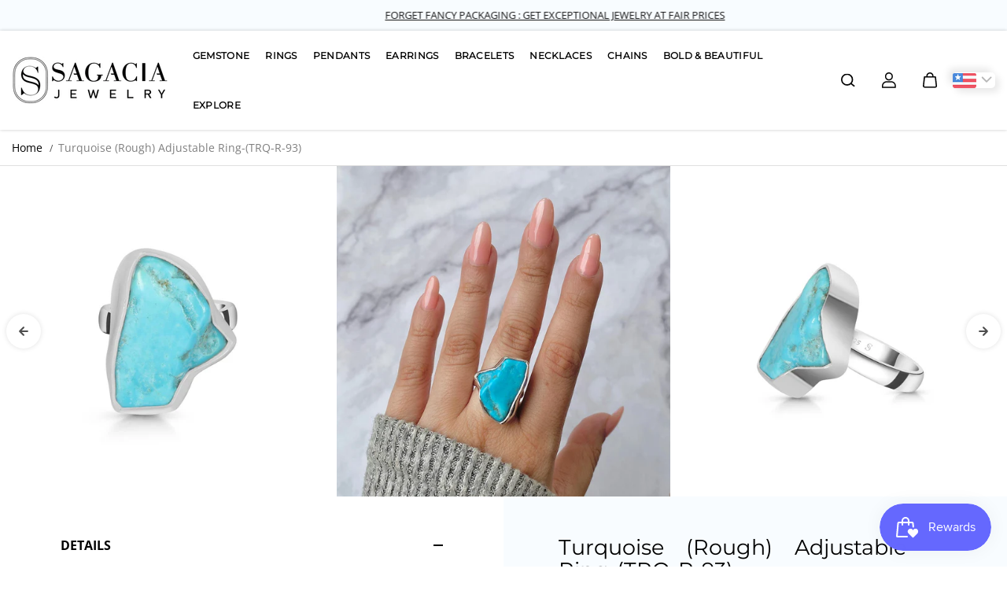

--- FILE ---
content_type: text/html; charset=utf-8
request_url: https://www.sagaciajewelry.com/products/turquoise-rough-adjustable-ring-trq-r-93
body_size: 61349
content:
<!doctype html>

<html
  class="no-js"
  lang="en"
  direction-rtl="false"
>
  <head>
    <meta charset="utf-8">
    <meta http-equiv="X-UA-Compatible" content="IE=edge">
    <meta name="google-site-verification" content="EWqNcCFmdlE-aXKz2k6YyfDQx3eKU97VBNw8esgXIe8" />
    <meta name="viewport" content="width=device-width,initial-scale=1">
    <meta name="theme-color" content="">
    
<meta property="og:site_name" content="Sagacia Jewelry">
<meta property="og:url" content="https://www.sagaciajewelry.com/products/turquoise-rough-adjustable-ring-trq-r-93">
<meta property="og:title" content="Turquoise (Rough) Adjustable Ring-(TRQ-R-93)">
 <meta property="og:type" content="product">
<meta property="og:description" content="- 925 Sterling Silver- Ring Head Size :- 21x24 mm- Stone Details :- Fancy Cab- Authentic Sagacia Statement Turquoise (Rough) Ring-(TRQ-R-93.) Embrace the aura of your hands with the warm touch of the Statement Turquoise (Rough) Ring TRQ-R-93. created wonderfully in 925 sterling silver by the creators of the sagacia jew"><meta property="og:image" content="http://www.sagaciajewelry.com/cdn/shop/files/TRQ-R-93-1.jpg?v=1717049165">
  <meta property="og:image:secure_url" content="https://www.sagaciajewelry.com/cdn/shop/files/TRQ-R-93-1.jpg?v=1717049165">
  <meta property="og:image:width" content="1100">
  <meta property="og:image:height" content="1100"><meta property="og:price:amount" content="85.99">
  <meta property="og:price:currency" content="USD"><meta name="twitter:card" content="summary_large_image">  
<meta name="twitter:title" content="Turquoise (Rough) Adjustable Ring-(TRQ-R-93)">
<meta name="twitter:description" content="- 925 Sterling Silver- Ring Head Size :- 21x24 mm- Stone Details :- Fancy Cab- Authentic Sagacia Statement Turquoise (Rough) Ring-(TRQ-R-93.) Embrace the aura of your hands with the warm touch of the Statement Turquoise (Rough) Ring TRQ-R-93. created wonderfully in 925 sterling silver by the creators of the sagacia jew">

  <script type="application/ld+json">
    {
      "@context": "http://schema.org",
      "@type": "Organization",
      "name": "Sagacia Jewelry","sameAs": ["","https:\/\/www.facebook.com\/sagaciajewelry1\/","","https:\/\/www.instagram.com\/sagacia_jewelry\/","","https:\/\/www.youtube.com\/@Sagacia_Jewelry"],
      "url":"https:\/\/www.sagaciajewelry.com"}
  </script>

    <link rel="canonical" href="https://www.sagaciajewelry.com/products/turquoise-rough-adjustable-ring-trq-r-93">
    <link rel="preconnect" href="https://cdn.shopify.com" crossorigin><link
        rel="icon"
        type="image/png"
        href="//www.sagaciajewelry.com/cdn/shop/files/Favicon.jpg?crop=center&height=32&v=1715591458&width=32"
      ><link rel="preconnect" href="https://fonts.shopifycdn.com" crossorigin><title>
      Turquoise (Rough) Adjustable Ring-(TRQ-R-93)

        &ndash; Sagacia Jewelry</title>

    
      <meta name="description" content="- 925 Sterling Silver- Ring Head Size :- 21x24 mm- Stone Details :- Fancy Cab- Authentic Sagacia Statement Turquoise (Rough) Ring-(TRQ-R-93.) Embrace the aura of your hands with the warm touch of the Statement Turquoise (Rough) Ring TRQ-R-93. created wonderfully in 925 sterling silver by the creators of the sagacia jew">
    

    <script>window.performance && window.performance.mark && window.performance.mark('shopify.content_for_header.start');</script><meta name="google-site-verification" content="_noC5VwVWnkVbEXyqvt7yBbp1kZuWrXfWg9PloMohYg">
<meta name="facebook-domain-verification" content="8gqud3aq5g82m2lmp5t2tlndkc6ekk">
<meta id="shopify-digital-wallet" name="shopify-digital-wallet" content="/64661684376/digital_wallets/dialog">
<meta name="shopify-checkout-api-token" content="ba19bdfc0f95ef808c0edcb803dadbd4">
<meta id="in-context-paypal-metadata" data-shop-id="64661684376" data-venmo-supported="true" data-environment="production" data-locale="en_US" data-paypal-v4="true" data-currency="USD">
<link rel="alternate" type="application/json+oembed" href="https://www.sagaciajewelry.com/products/turquoise-rough-adjustable-ring-trq-r-93.oembed">
<script async="async" src="/checkouts/internal/preloads.js?locale=en-US"></script>
<script id="shopify-features" type="application/json">{"accessToken":"ba19bdfc0f95ef808c0edcb803dadbd4","betas":["rich-media-storefront-analytics"],"domain":"www.sagaciajewelry.com","predictiveSearch":true,"shopId":64661684376,"locale":"en"}</script>
<script>var Shopify = Shopify || {};
Shopify.shop = "sagaciajewelry.myshopify.com";
Shopify.locale = "en";
Shopify.currency = {"active":"USD","rate":"1.0"};
Shopify.country = "US";
Shopify.theme = {"name":"Fame","id":137095774360,"schema_name":"Fame","schema_version":"6.2.0","theme_store_id":2101,"role":"main"};
Shopify.theme.handle = "null";
Shopify.theme.style = {"id":null,"handle":null};
Shopify.cdnHost = "www.sagaciajewelry.com/cdn";
Shopify.routes = Shopify.routes || {};
Shopify.routes.root = "/";</script>
<script type="module">!function(o){(o.Shopify=o.Shopify||{}).modules=!0}(window);</script>
<script>!function(o){function n(){var o=[];function n(){o.push(Array.prototype.slice.apply(arguments))}return n.q=o,n}var t=o.Shopify=o.Shopify||{};t.loadFeatures=n(),t.autoloadFeatures=n()}(window);</script>
<script id="shop-js-analytics" type="application/json">{"pageType":"product"}</script>
<script defer="defer" async type="module" src="//www.sagaciajewelry.com/cdn/shopifycloud/shop-js/modules/v2/client.init-shop-cart-sync_IZsNAliE.en.esm.js"></script>
<script defer="defer" async type="module" src="//www.sagaciajewelry.com/cdn/shopifycloud/shop-js/modules/v2/chunk.common_0OUaOowp.esm.js"></script>
<script type="module">
  await import("//www.sagaciajewelry.com/cdn/shopifycloud/shop-js/modules/v2/client.init-shop-cart-sync_IZsNAliE.en.esm.js");
await import("//www.sagaciajewelry.com/cdn/shopifycloud/shop-js/modules/v2/chunk.common_0OUaOowp.esm.js");

  window.Shopify.SignInWithShop?.initShopCartSync?.({"fedCMEnabled":true,"windoidEnabled":true});

</script>
<script>(function() {
  var isLoaded = false;
  function asyncLoad() {
    if (isLoaded) return;
    isLoaded = true;
    var urls = ["https:\/\/storage.nfcube.com\/instafeed-605c577828b8ee51cbd690453c5828a6.js?shop=sagaciajewelry.myshopify.com"];
    for (var i = 0; i < urls.length; i++) {
      var s = document.createElement('script');
      s.type = 'text/javascript';
      s.async = true;
      s.src = urls[i];
      var x = document.getElementsByTagName('script')[0];
      x.parentNode.insertBefore(s, x);
    }
  };
  if(window.attachEvent) {
    window.attachEvent('onload', asyncLoad);
  } else {
    window.addEventListener('load', asyncLoad, false);
  }
})();</script>
<script id="__st">var __st={"a":64661684376,"offset":-18000,"reqid":"318cf6f6-b651-49f9-a987-40a14d52ea3b-1768361756","pageurl":"www.sagaciajewelry.com\/products\/turquoise-rough-adjustable-ring-trq-r-93","u":"6a3c20fe1c17","p":"product","rtyp":"product","rid":8226740338840};</script>
<script>window.ShopifyPaypalV4VisibilityTracking = true;</script>
<script id="captcha-bootstrap">!function(){'use strict';const t='contact',e='account',n='new_comment',o=[[t,t],['blogs',n],['comments',n],[t,'customer']],c=[[e,'customer_login'],[e,'guest_login'],[e,'recover_customer_password'],[e,'create_customer']],r=t=>t.map((([t,e])=>`form[action*='/${t}']:not([data-nocaptcha='true']) input[name='form_type'][value='${e}']`)).join(','),a=t=>()=>t?[...document.querySelectorAll(t)].map((t=>t.form)):[];function s(){const t=[...o],e=r(t);return a(e)}const i='password',u='form_key',d=['recaptcha-v3-token','g-recaptcha-response','h-captcha-response',i],f=()=>{try{return window.sessionStorage}catch{return}},m='__shopify_v',_=t=>t.elements[u];function p(t,e,n=!1){try{const o=window.sessionStorage,c=JSON.parse(o.getItem(e)),{data:r}=function(t){const{data:e,action:n}=t;return t[m]||n?{data:e,action:n}:{data:t,action:n}}(c);for(const[e,n]of Object.entries(r))t.elements[e]&&(t.elements[e].value=n);n&&o.removeItem(e)}catch(o){console.error('form repopulation failed',{error:o})}}const l='form_type',E='cptcha';function T(t){t.dataset[E]=!0}const w=window,h=w.document,L='Shopify',v='ce_forms',y='captcha';let A=!1;((t,e)=>{const n=(g='f06e6c50-85a8-45c8-87d0-21a2b65856fe',I='https://cdn.shopify.com/shopifycloud/storefront-forms-hcaptcha/ce_storefront_forms_captcha_hcaptcha.v1.5.2.iife.js',D={infoText:'Protected by hCaptcha',privacyText:'Privacy',termsText:'Terms'},(t,e,n)=>{const o=w[L][v],c=o.bindForm;if(c)return c(t,g,e,D).then(n);var r;o.q.push([[t,g,e,D],n]),r=I,A||(h.body.append(Object.assign(h.createElement('script'),{id:'captcha-provider',async:!0,src:r})),A=!0)});var g,I,D;w[L]=w[L]||{},w[L][v]=w[L][v]||{},w[L][v].q=[],w[L][y]=w[L][y]||{},w[L][y].protect=function(t,e){n(t,void 0,e),T(t)},Object.freeze(w[L][y]),function(t,e,n,w,h,L){const[v,y,A,g]=function(t,e,n){const i=e?o:[],u=t?c:[],d=[...i,...u],f=r(d),m=r(i),_=r(d.filter((([t,e])=>n.includes(e))));return[a(f),a(m),a(_),s()]}(w,h,L),I=t=>{const e=t.target;return e instanceof HTMLFormElement?e:e&&e.form},D=t=>v().includes(t);t.addEventListener('submit',(t=>{const e=I(t);if(!e)return;const n=D(e)&&!e.dataset.hcaptchaBound&&!e.dataset.recaptchaBound,o=_(e),c=g().includes(e)&&(!o||!o.value);(n||c)&&t.preventDefault(),c&&!n&&(function(t){try{if(!f())return;!function(t){const e=f();if(!e)return;const n=_(t);if(!n)return;const o=n.value;o&&e.removeItem(o)}(t);const e=Array.from(Array(32),(()=>Math.random().toString(36)[2])).join('');!function(t,e){_(t)||t.append(Object.assign(document.createElement('input'),{type:'hidden',name:u})),t.elements[u].value=e}(t,e),function(t,e){const n=f();if(!n)return;const o=[...t.querySelectorAll(`input[type='${i}']`)].map((({name:t})=>t)),c=[...d,...o],r={};for(const[a,s]of new FormData(t).entries())c.includes(a)||(r[a]=s);n.setItem(e,JSON.stringify({[m]:1,action:t.action,data:r}))}(t,e)}catch(e){console.error('failed to persist form',e)}}(e),e.submit())}));const S=(t,e)=>{t&&!t.dataset[E]&&(n(t,e.some((e=>e===t))),T(t))};for(const o of['focusin','change'])t.addEventListener(o,(t=>{const e=I(t);D(e)&&S(e,y())}));const B=e.get('form_key'),M=e.get(l),P=B&&M;t.addEventListener('DOMContentLoaded',(()=>{const t=y();if(P)for(const e of t)e.elements[l].value===M&&p(e,B);[...new Set([...A(),...v().filter((t=>'true'===t.dataset.shopifyCaptcha))])].forEach((e=>S(e,t)))}))}(h,new URLSearchParams(w.location.search),n,t,e,['guest_login'])})(!0,!0)}();</script>
<script integrity="sha256-4kQ18oKyAcykRKYeNunJcIwy7WH5gtpwJnB7kiuLZ1E=" data-source-attribution="shopify.loadfeatures" defer="defer" src="//www.sagaciajewelry.com/cdn/shopifycloud/storefront/assets/storefront/load_feature-a0a9edcb.js" crossorigin="anonymous"></script>
<script data-source-attribution="shopify.dynamic_checkout.dynamic.init">var Shopify=Shopify||{};Shopify.PaymentButton=Shopify.PaymentButton||{isStorefrontPortableWallets:!0,init:function(){window.Shopify.PaymentButton.init=function(){};var t=document.createElement("script");t.src="https://www.sagaciajewelry.com/cdn/shopifycloud/portable-wallets/latest/portable-wallets.en.js",t.type="module",document.head.appendChild(t)}};
</script>
<script data-source-attribution="shopify.dynamic_checkout.buyer_consent">
  function portableWalletsHideBuyerConsent(e){var t=document.getElementById("shopify-buyer-consent"),n=document.getElementById("shopify-subscription-policy-button");t&&n&&(t.classList.add("hidden"),t.setAttribute("aria-hidden","true"),n.removeEventListener("click",e))}function portableWalletsShowBuyerConsent(e){var t=document.getElementById("shopify-buyer-consent"),n=document.getElementById("shopify-subscription-policy-button");t&&n&&(t.classList.remove("hidden"),t.removeAttribute("aria-hidden"),n.addEventListener("click",e))}window.Shopify?.PaymentButton&&(window.Shopify.PaymentButton.hideBuyerConsent=portableWalletsHideBuyerConsent,window.Shopify.PaymentButton.showBuyerConsent=portableWalletsShowBuyerConsent);
</script>
<script>
  function portableWalletsCleanup(e){e&&e.src&&console.error("Failed to load portable wallets script "+e.src);var t=document.querySelectorAll("shopify-accelerated-checkout .shopify-payment-button__skeleton, shopify-accelerated-checkout-cart .wallet-cart-button__skeleton"),e=document.getElementById("shopify-buyer-consent");for(let e=0;e<t.length;e++)t[e].remove();e&&e.remove()}function portableWalletsNotLoadedAsModule(e){e instanceof ErrorEvent&&"string"==typeof e.message&&e.message.includes("import.meta")&&"string"==typeof e.filename&&e.filename.includes("portable-wallets")&&(window.removeEventListener("error",portableWalletsNotLoadedAsModule),window.Shopify.PaymentButton.failedToLoad=e,"loading"===document.readyState?document.addEventListener("DOMContentLoaded",window.Shopify.PaymentButton.init):window.Shopify.PaymentButton.init())}window.addEventListener("error",portableWalletsNotLoadedAsModule);
</script>

<script type="module" src="https://www.sagaciajewelry.com/cdn/shopifycloud/portable-wallets/latest/portable-wallets.en.js" onError="portableWalletsCleanup(this)" crossorigin="anonymous"></script>
<script nomodule>
  document.addEventListener("DOMContentLoaded", portableWalletsCleanup);
</script>

<link id="shopify-accelerated-checkout-styles" rel="stylesheet" media="screen" href="https://www.sagaciajewelry.com/cdn/shopifycloud/portable-wallets/latest/accelerated-checkout-backwards-compat.css" crossorigin="anonymous">
<style id="shopify-accelerated-checkout-cart">
        #shopify-buyer-consent {
  margin-top: 1em;
  display: inline-block;
  width: 100%;
}

#shopify-buyer-consent.hidden {
  display: none;
}

#shopify-subscription-policy-button {
  background: none;
  border: none;
  padding: 0;
  text-decoration: underline;
  font-size: inherit;
  cursor: pointer;
}

#shopify-subscription-policy-button::before {
  box-shadow: none;
}

      </style>

<script>window.performance && window.performance.mark && window.performance.mark('shopify.content_for_header.end');</script>

    
<style data-shopify>
    @font-face {
  font-family: "Open Sans";
  font-weight: 400;
  font-style: normal;
  font-display: swap;
  src: url("//www.sagaciajewelry.com/cdn/fonts/open_sans/opensans_n4.c32e4d4eca5273f6d4ee95ddf54b5bbb75fc9b61.woff2") format("woff2"),
       url("//www.sagaciajewelry.com/cdn/fonts/open_sans/opensans_n4.5f3406f8d94162b37bfa232b486ac93ee892406d.woff") format("woff");
}

    @font-face {
  font-family: "Open Sans";
  font-weight: 700;
  font-style: normal;
  font-display: swap;
  src: url("//www.sagaciajewelry.com/cdn/fonts/open_sans/opensans_n7.a9393be1574ea8606c68f4441806b2711d0d13e4.woff2") format("woff2"),
       url("//www.sagaciajewelry.com/cdn/fonts/open_sans/opensans_n7.7b8af34a6ebf52beb1a4c1d8c73ad6910ec2e553.woff") format("woff");
}

    @font-face {
  font-family: "Open Sans";
  font-weight: 400;
  font-style: italic;
  font-display: swap;
  src: url("//www.sagaciajewelry.com/cdn/fonts/open_sans/opensans_i4.6f1d45f7a46916cc95c694aab32ecbf7509cbf33.woff2") format("woff2"),
       url("//www.sagaciajewelry.com/cdn/fonts/open_sans/opensans_i4.4efaa52d5a57aa9a57c1556cc2b7465d18839daa.woff") format("woff");
}

    @font-face {
  font-family: "Open Sans";
  font-weight: 700;
  font-style: italic;
  font-display: swap;
  src: url("//www.sagaciajewelry.com/cdn/fonts/open_sans/opensans_i7.916ced2e2ce15f7fcd95d196601a15e7b89ee9a4.woff2") format("woff2"),
       url("//www.sagaciajewelry.com/cdn/fonts/open_sans/opensans_i7.99a9cff8c86ea65461de497ade3d515a98f8b32a.woff") format("woff");
}

    @font-face {
  font-family: Montserrat;
  font-weight: 400;
  font-style: normal;
  font-display: swap;
  src: url("//www.sagaciajewelry.com/cdn/fonts/montserrat/montserrat_n4.81949fa0ac9fd2021e16436151e8eaa539321637.woff2") format("woff2"),
       url("//www.sagaciajewelry.com/cdn/fonts/montserrat/montserrat_n4.a6c632ca7b62da89c3594789ba828388aac693fe.woff") format("woff");
}

    @font-face {
  font-family: Montserrat;
  font-weight: 400;
  font-style: italic;
  font-display: swap;
  src: url("//www.sagaciajewelry.com/cdn/fonts/montserrat/montserrat_i4.5a4ea298b4789e064f62a29aafc18d41f09ae59b.woff2") format("woff2"),
       url("//www.sagaciajewelry.com/cdn/fonts/montserrat/montserrat_i4.072b5869c5e0ed5b9d2021e4c2af132e16681ad2.woff") format("woff");
}


    :root {
    --body-font-family: "Open Sans",sans-serif;
    --body-font-style: normal;
    --body-font-weight: 400;
    --body-font-scale: 1.0;
    --body-font-line-height:1.6;
    --heading-font-family: Montserrat,sans-serif;
    --heading-font-style: normal;
    --heading-font-weight: 400;
    --heading-font-scale: 0.9;
    --heading-font-line-height: 1.1;
    --button-font-family: var(--body-font-family);
    --button-font-weight: var(--body-font-weight);
    --button-font-style: var(--body-font-style);
    --button-radius:6px;
    --button-icon-radius:6px;
    --small-button-radius:4px;
    --msmall-text: calc(var(--body-font-scale) * 13px);
    --xsmall-text: calc(var(--body-font-scale) * 12px);
    --small-text: calc(var(--body-font-scale) * 14px);
    --text: calc(var(--body-font-scale) * 16px);
    --med-text: calc(var(--body-font-scale) * 18px);
    --large-text: calc(var(--body-font-scale) * 20px);
    --xlarge-text: calc(var(--body-font-scale) * 22px);
    --h1: calc(var(--heading-font-scale) * 56px);
    --h2: calc(var(--heading-font-scale) * 32px);
    --h3: calc(var(--heading-font-scale) * 28px);
    --h4: calc(var(--heading-font-scale) * 24px);
    --h5: calc(var(--heading-font-scale) * 22px);
    --h6: calc(var(--heading-font-scale) * 20px);
    --h1-large: calc(var(--h1) * 1.45);
    --h1-med: calc(var(--h1) * 1.3);
    --outline-thickness: 2px;
    --form-input-border-radius: 0;
    --error-color: #E56D6D;
    --error-bg-color: #FCE9E9;
    --success-color: #32A861;
    --success-bg-color: #EAF7F2;
    --preloader-bg: #FF8164;
    --preloader-bg-dark: #F74C25;
    --scrollTop-bg: #ffffff;
    --scrollTop-color: #000000;
    --bedge-bg:#f74c25;
    --bedge-color: #ffffff;
    --preorder-bedge-bg:#428ACF;
    --preorder-bedge-color: #ffffff;
    --custom-bedge-bg:#000000;
    --custom-bedge-color: #ffffff;

    --img-ratio: 0;
    --img-square: 100%;
    --img-portrait: 130%;
    --img-landscape: 75%;
    --image-height: auto;
    --inner-space-top: 0px;
    --inner-space-bottom: 0px;

    --header-bg: #ffffff;
    --header-text-color: #000000;
    --header-hover-color: #000000;
    --submenu-bg: #ffffff;
    --submenu-bg-light:rgba(255, 255, 255, 0.2);
    --submenu-text-color: #000000;
    --submenu-text-color-xlight: rgba(0, 0, 0, 0.3);
    --submenu-hover-color: #a48686;
    --footer-bg: #ffffff;
    --footer-text-color: #000000;
    --footer-hover-color: #000000;
    --footer-divider-color: #181818;
    --footer-form-bg: #1b1b1b;
    --footer-form-text-color: #939393;
    --footer-form-border-color: #1b1b1b;
    
--footer-form-select-arrow:brightness(0) invert(1);--gradiant-bg:#ffffff;
    --body-bg: #ffffff;
    --body-bg-medium:rgba(255, 255, 255, 0.6);
    --body-bg-light:rgba(255, 255, 255, 0.3);
    --body-bg-xlight: rgba(255, 255, 255, 0.1);
    --heading-color: #000000;
    --body-text-color: #000000;
    --body-text-color-light: rgba(0, 0, 0, 0.5);
    --body-text-color-xlight: rgba(0, 0, 0, 0.2);
    --body-alternate-bg:#e7e7e7;
    --link-color:  #000000;
    --link-hover-color: #000000;
    --link-bg-color:  rgba(0, 0, 0, 0.1);
    --button-bg: #000000;
    --button-color:  #ffffff;
    --button-border:  #000000;
    --button-hover-bg: #eeeef1;
    --button-hover-color:  #000000;
    --button-hover-border:  #eeeef1;
    --divider-color: #dfdfdf;
    --button-sec-bg:   #eeeef1;
    --button-sec-border:#eeeef1;
    --button-sec-color: #000000;
    --button-sec-hover-bg:   #000000;
    --button-sec-hover-border:#000000;
    --button-sec-hover-color: #ffffff;
    --image-bg: rgba(0,0,0,0);
      --placeholder-img:rgba(0, 0, 0, 0.0);
    --product-border:#dedee6;
    --product-discount-bg: #ec4564;
    --product-discount-color:#ffffff;
    --text-hightlight-color: #414141;
    --form-input-bg: #ffffff;
    --form-input-color: #4e4e4e;
    --form-input-border: #c6c2c2;
    
--form-select-arrow:brightness(0) invert(0);--slider-arrow-bg: #ffffff;
    --slider-arrow-color: #4e4e4e;
    --border-radius: 0px;
    --image-radius: 0px;
    --input-radius: 0px;
    --quantity-radius: 0px;
    --product-space:14px;
    
    --product-border-width:1px;
    
    }
    
    .primary-color-scheme {
    --gradiant-bg:#ffffff;
    --body-bg: #ffffff;
    --body-bg-medium:rgba(255, 255, 255, 0.6);
    --body-bg-light:rgba(255, 255, 255, 0.3);
    --body-bg-xlight: rgba(255, 255, 255, 0.1);
    --heading-color: #000000;
    --body-text-color: #000000;
    --body-text-color-light: rgba(0, 0, 0, 0.5);
    --body-text-color-xlight: rgba(0, 0, 0, 0.2);
    --body-alternate-bg:#e7e7e7;
    --link-color:  #000000;
    --link-hover-color: #000000;
    --link-bg-color:  rgba(0, 0, 0, 0.1);
    --button-bg: #000000;
    --button-color:  #ffffff;
    --button-border:  #000000;
    --button-hover-bg: #eeeef1;
    --button-hover-color:  #000000;
    --button-hover-border:  #eeeef1;
    --button-sec-bg:   #eeeef1;
    --button-sec-border:#eeeef1;
    --button-sec-color: #000000;
    --button-sec-hover-bg:   #000000;
    --button-sec-hover-border:#000000;
    --button-sec-hover-color: #ffffff;
    --divider-color: #dfdfdf;
    --image-bg: rgba(0,0,0,0);
      --placeholder-img:rgba(0, 0, 0, 0.0);
    --product-border:#dedee6;
    --product-discount-bg: #ec4564;
    --product-discount-color:#ffffff;
    --text-hightlight-color: #414141;
    --form-input-bg: #ffffff;
    --form-input-color: #4e4e4e;
    --form-input-border: #c6c2c2;
    
--form-select-arrow:brightness(0) invert(0);--slider-arrow-bg: #ffffff;
    --slider-arrow-color: #4e4e4e;
    }

    .secondary-color-scheme {
    --gradiant-bg:#e7e7e7;
    --body-bg: #e7e7e7;
    --body-bg-medium:rgba(231, 231, 231, 0.6);
    --body-bg-light:rgba(231, 231, 231, 0.3);
    --body-bg-xlight: rgba(231, 231, 231, 0.1);
    --heading-color: #000000;
    --body-text-color: #2e2e2e;
    --body-text-color-light: rgba(46, 46, 46, 0.5);
    --body-text-color-xlight: rgba(46, 46, 46, 0.2);
    --body-alternate-bg:#dadada;
    --link-color:  #696969;
    --link-hover-color: #000000;
    --link-bg-color:  rgba(0, 0, 0, 0.1);
    --button-bg: #282828;
    --button-color:  #ffffff;
    --button-border:  #282828;
    --button-hover-bg: #eeeef1;
    --button-hover-color:  #282828;
    --button-hover-border:  #eeeef1;
    --button-sec-bg:   #ffffff;
    --button-sec-border:#ffffff;
    --button-sec-color: #282828;
    --button-sec-hover-bg:   #282828;
    --button-sec-hover-border:#282828;
    --button-sec-hover-color: #ffffff;
    --divider-color: #dedee6;
    --image-bg: #ffffff;
      --placeholder-img:#808080;
    --product-border:#d3d3d3;
    --product-discount-bg: #ec4564;
    --product-discount-color:#ffffff;
    --text-hightlight-color: #4a566e;
    --form-input-bg: #ffffff;
    --form-input-color: #282828;
    --form-input-border: #eeeef1;
    
--form-select-arrow:brightness(0) invert(0);--slider-arrow-bg: #ffffff;
    --slider-arrow-color: #4e4e4e;
    }

    .tertiary-color-scheme {
    --gradiant-bg:#0d0e0f;
    --body-bg: #0d0e0f;
    --body-bg-medium:rgba(13, 14, 15, 0.6);
    --body-bg-light:rgba(13, 14, 15, 0.3);
    --body-bg-xlight: rgba(13, 14, 15, 0.1);
    --heading-color: #a1a1a1;
    --body-text-color: #a1a1a1;
    --body-text-color-light: rgba(161, 161, 161, 0.5);
    --body-text-color-xlight: rgba(161, 161, 161, 0.2);
    --body-alternate-bg:#1a1a1a;
    --link-color:  #a1a1a1;
    --link-hover-color: #ffffff;
    --link-bg-color:  rgba(255, 255, 255, 0.1);
    --button-bg: #000000;
    --button-color:  #ffffff;
    --button-border:  #d9d9d9;
    --button-hover-bg: #000000;
    --button-hover-color:  #ffffff;
    --button-hover-border:  #d9d9d9;
    --button-sec-bg:   #ffffff;
    --button-sec-color:#000000;
    --button-sec-border: #ffffff;
    --button-sec-hover-bg:   #ffffff;
    --button-sec-hover-border:#ffffff;
    --button-sec-hover-color: #000000;
    --divider-color: #eaeaea;
    --image-bg: #eeeeee;
      --placeholder-img:#6e6e6e;
    --product-border:#d3d3d3;
    --product-discount-bg: #ec4564;
    --product-discount-color:#ffffff;
    --text-hightlight-color: #a6a6a6;
    --form-input-bg: #ffffff;
    --form-input-color: #000000;
    --form-input-border: #d2d2d2;
    
--form-select-arrow:brightness(0) invert(0);--slider-arrow-bg: #252525;
    --slider-arrow-color: #898989;
    }

    .quaternary-color-scheme {
    --gradiant-bg:#000000;
    --body-bg: #000000;
    --body-bg-medium:rgba(0, 0, 0, 0.6);
    --body-bg-light:rgba(0, 0, 0, 0.3);
    --body-bg-xlight: rgba(0, 0, 0, 0.1);
    --heading-color: #ffffff;
    --body-text-color: #ffffff;
    --body-text-color-light: rgba(255, 255, 255, 0.5);
    --body-text-color-xlight: rgba(255, 255, 255, 0.2);
    --body-alternate-bg:#181818;
    --link-color:  #ffffff;
    --link-hover-color: #deff12;
    --link-bg-color:  rgba(222, 255, 18, 0.1);
    --button-bg: #ffffff;
    --button-color:  #000000;
    --button-border:  #ffffff;
    --button-hover-bg: #ffffff;
    --button-hover-color:  #000000;
    --button-hover-border:  #ffffff;
    --button-sec-bg:   #ffffff;
    --button-sec-color:#000000;
    --button-sec-border: #ffffff;
    --button-sec-hover-bg:   #ffffff;
    --button-sec-hover-border:#ffffff;
    --button-sec-hover-color: #000000;
    --divider-color: #1f1f1f;
    --image-bg: #eeeeee;
      --placeholder-img:#6e6e6e;
    --product-border:#d3d3d3;
    --product-discount-bg: #ec4564;
    --product-discount-color:#ffffff;
    --text-hightlight-color: #9c9c9c;
    --form-input-bg: #ffffff;
    --form-input-color: #050505;
    --form-input-border: #dd4e21;
    
--form-select-arrow:brightness(0) invert(0);--slider-arrow-bg: #ffffff;
    --slider-arrow-color: #000000;
    }
    
    
    
    @media (max-width:767px){
      :root {
        --border-radius: 0px;
        --image-radius: 0px;
        --input-radius: 0px;
        --product-space:14px;
        
        --product-border-width:1px;
        
        --quantity-radius: 0px;
        }
      }
    
    
    
      .style2 .btn-text .char:nth-child(0){
        transition-delay: 0.0s;
      }
      
    
      .style2 .btn-text .char:nth-child(1){
        transition-delay: 0.02s;
      }
      
    
      .style2 .btn-text .char:nth-child(2){
        transition-delay: 0.04s;
      }
      
    
      .style2 .btn-text .char:nth-child(3){
        transition-delay: 0.06s;
      }
      
    
      .style2 .btn-text .char:nth-child(4){
        transition-delay: 0.08s;
      }
      
    
      .style2 .btn-text .char:nth-child(5){
        transition-delay: 0.1s;
      }
      
    
      .style2 .btn-text .char:nth-child(6){
        transition-delay: 0.12s;
      }
      
    
      .style2 .btn-text .char:nth-child(7){
        transition-delay: 0.14s;
      }
      
    
      .style2 .btn-text .char:nth-child(8){
        transition-delay: 0.16s;
      }
      
    
      .style2 .btn-text .char:nth-child(9){
        transition-delay: 0.18s;
      }
      
    
      .style2 .btn-text .char:nth-child(10){
        transition-delay: 0.2s;
      }
      
    
      .style2 .btn-text .char:nth-child(11){
        transition-delay: 0.22s;
      }
      
    
      .style2 .btn-text .char:nth-child(12){
        transition-delay: 0.24s;
      }
      
    
      .style2 .btn-text .char:nth-child(13){
        transition-delay: 0.26s;
      }
      
    
      .style2 .btn-text .char:nth-child(14){
        transition-delay: 0.28s;
      }
      
    
      .style2 .btn-text .char:nth-child(15){
        transition-delay: 0.3s;
      }
      
    
      .style2 .btn-text .char:nth-child(16){
        transition-delay: 0.32s;
      }
      
    
      .style2 .btn-text .char:nth-child(17){
        transition-delay: 0.34s;
      }
      
    
      .style2 .btn-text .char:nth-child(18){
        transition-delay: 0.36s;
      }
      
    
      .style2 .btn-text .char:nth-child(19){
        transition-delay: 0.38s;
      }
      
    
      .style2 .btn-text .char:nth-child(20){
        transition-delay: 0.4s;
      }
      
    
      .style2 .btn-text .char:nth-child(21){
        transition-delay: 0.42s;
      }
      
    
      .style2 .btn-text .char:nth-child(22){
        transition-delay: 0.44s;
      }
      
    
      .style2 .btn-text .char:nth-child(23){
        transition-delay: 0.46s;
      }
      
    
      .style2 .btn-text .char:nth-child(24){
        transition-delay: 0.48s;
      }
      
    
      .style2 .btn-text .char:nth-child(25){
        transition-delay: 0.5s;
      }
      
    
      .style2 .btn-text .char:nth-child(26){
        transition-delay: 0.52s;
      }
      
    
      .style2 .btn-text .char:nth-child(27){
        transition-delay: 0.54s;
      }
      
    
      .style2 .btn-text .char:nth-child(28){
        transition-delay: 0.56s;
      }
      
    
      .style2 .btn-text .char:nth-child(29){
        transition-delay: 0.58s;
      }
      
    
      .style2 .btn-text .char:nth-child(30){
        transition-delay: 0.6s;
      }
      
    
      .style2 .btn-text .char:nth-child(31){
        transition-delay: 0.62s;
      }
      
    
      .style2 .btn-text .char:nth-child(32){
        transition-delay: 0.64s;
      }
      
    
      .style2 .btn-text .char:nth-child(33){
        transition-delay: 0.66s;
      }
      
    
      .style2 .btn-text .char:nth-child(34){
        transition-delay: 0.68s;
      }
      
    
      .style2 .btn-text .char:nth-child(35){
        transition-delay: 0.7s;
      }
      
    
      .style2 .btn-text .char:nth-child(36){
        transition-delay: 0.72s;
      }
      
    
      .style2 .btn-text .char:nth-child(37){
        transition-delay: 0.74s;
      }
      
    
      .style2 .btn-text .char:nth-child(38){
        transition-delay: 0.76s;
      }
      
    
      .style2 .btn-text .char:nth-child(39){
        transition-delay: 0.78s;
      }
      
    
      .style2 .btn-text .char:nth-child(40){
        transition-delay: 0.8s;
      }
      
    
      .style2 .btn-text .char:nth-child(41){
        transition-delay: 0.82s;
      }
      
    
      .style2 .btn-text .char:nth-child(42){
        transition-delay: 0.84s;
      }
      
    
      .style2 .btn-text .char:nth-child(43){
        transition-delay: 0.86s;
      }
      
    
      .style2 .btn-text .char:nth-child(44){
        transition-delay: 0.88s;
      }
      
    
      .style2 .btn-text .char:nth-child(45){
        transition-delay: 0.9s;
      }
      
    
      .style2 .btn-text .char:nth-child(46){
        transition-delay: 0.92s;
      }
      
    
      .style2 .btn-text .char:nth-child(47){
        transition-delay: 0.94s;
      }
      
    
      .style2 .btn-text .char:nth-child(48){
        transition-delay: 0.96s;
      }
      
    
      .style2 .btn-text .char:nth-child(49){
        transition-delay: 0.98s;
      }
      
    
      .style2 .btn-text .char:nth-child(50){
        transition-delay: 1.0s;
      }
      
    
      .style2 .btn-text .char:nth-child(51){
        transition-delay: 1.02s;
      }
      
    
      .style2 .btn-text .char:nth-child(52){
        transition-delay: 1.04s;
      }
      
    
      .style2 .btn-text .char:nth-child(53){
        transition-delay: 1.06s;
      }
      
    
      .style2 .btn-text .char:nth-child(54){
        transition-delay: 1.08s;
      }
      
    
      .style2 .btn-text .char:nth-child(55){
        transition-delay: 1.1s;
      }
      
    
      .style2 .btn-text .char:nth-child(56){
        transition-delay: 1.12s;
      }
      
    
      .style2 .btn-text .char:nth-child(57){
        transition-delay: 1.14s;
      }
      
    
      .style2 .btn-text .char:nth-child(58){
        transition-delay: 1.16s;
      }
      
    
      .style2 .btn-text .char:nth-child(59){
        transition-delay: 1.18s;
      }
      
    
      .style2 .btn-text .char:nth-child(60){
        transition-delay: 1.2s;
      }
      
    
      .style2 .btn-text .char:nth-child(61){
        transition-delay: 1.22s;
      }
      
    
      .style2 .btn-text .char:nth-child(62){
        transition-delay: 1.24s;
      }
      
    
      .style2 .btn-text .char:nth-child(63){
        transition-delay: 1.26s;
      }
      
    
      .style2 .btn-text .char:nth-child(64){
        transition-delay: 1.28s;
      }
      
    
      .style2 .btn-text .char:nth-child(65){
        transition-delay: 1.3s;
      }
      
    
      .style2 .btn-text .char:nth-child(66){
        transition-delay: 1.32s;
      }
      
    
      .style2 .btn-text .char:nth-child(67){
        transition-delay: 1.34s;
      }
      
    
      .style2 .btn-text .char:nth-child(68){
        transition-delay: 1.36s;
      }
      
    
      .style2 .btn-text .char:nth-child(69){
        transition-delay: 1.38s;
      }
      
    
      .style2 .btn-text .char:nth-child(70){
        transition-delay: 1.4s;
      }
      
    
      .style2 .btn-text .char:nth-child(71){
        transition-delay: 1.42s;
      }
      
    
      .style2 .btn-text .char:nth-child(72){
        transition-delay: 1.44s;
      }
      
    
      .style2 .btn-text .char:nth-child(73){
        transition-delay: 1.46s;
      }
      
    
      .style2 .btn-text .char:nth-child(74){
        transition-delay: 1.48s;
      }
      
    
      .style2 .btn-text .char:nth-child(75){
        transition-delay: 1.5s;
      }
      
    
      .style2 .btn-text .char:nth-child(76){
        transition-delay: 1.52s;
      }
      
    
      .style2 .btn-text .char:nth-child(77){
        transition-delay: 1.54s;
      }
      
    
      .style2 .btn-text .char:nth-child(78){
        transition-delay: 1.56s;
      }
      
    
      .style2 .btn-text .char:nth-child(79){
        transition-delay: 1.58s;
      }
      
    
      .style2 .btn-text .char:nth-child(80){
        transition-delay: 1.6s;
      }
      
    
      .style2 .btn-text .char:nth-child(81){
        transition-delay: 1.62s;
      }
      
    
      .style2 .btn-text .char:nth-child(82){
        transition-delay: 1.64s;
      }
      
    
      .style2 .btn-text .char:nth-child(83){
        transition-delay: 1.66s;
      }
      
    
      .style2 .btn-text .char:nth-child(84){
        transition-delay: 1.68s;
      }
      
    
      .style2 .btn-text .char:nth-child(85){
        transition-delay: 1.7s;
      }
      
    
      .style2 .btn-text .char:nth-child(86){
        transition-delay: 1.72s;
      }
      
    
      .style2 .btn-text .char:nth-child(87){
        transition-delay: 1.74s;
      }
      
    
      .style2 .btn-text .char:nth-child(88){
        transition-delay: 1.76s;
      }
      
    
      .style2 .btn-text .char:nth-child(89){
        transition-delay: 1.78s;
      }
      
    
      .style2 .btn-text .char:nth-child(90){
        transition-delay: 1.8s;
      }
      
    
      .style2 .btn-text .char:nth-child(91){
        transition-delay: 1.82s;
      }
      
    
      .style2 .btn-text .char:nth-child(92){
        transition-delay: 1.84s;
      }
      
    
      .style2 .btn-text .char:nth-child(93){
        transition-delay: 1.86s;
      }
      
    
      .style2 .btn-text .char:nth-child(94){
        transition-delay: 1.88s;
      }
      
    
      .style2 .btn-text .char:nth-child(95){
        transition-delay: 1.9s;
      }
      
    
      .style2 .btn-text .char:nth-child(96){
        transition-delay: 1.92s;
      }
      
    
      .style2 .btn-text .char:nth-child(97){
        transition-delay: 1.94s;
      }
      
    
      .style2 .btn-text .char:nth-child(98){
        transition-delay: 1.96s;
      }
      
    
      .style2 .btn-text .char:nth-child(99){
        transition-delay: 1.98s;
      }
      
    
      .style2 .btn-text .char:nth-child(100){
        transition-delay: 2.0s;
      }
      
    
      .style2 .btn-text .char:nth-child(101){
        transition-delay: 2.02s;
      }
      
    
      .style2 .btn-text .char:nth-child(102){
        transition-delay: 2.04s;
      }
      
    
      .style2 .btn-text .char:nth-child(103){
        transition-delay: 2.06s;
      }
      
    
      .style2 .btn-text .char:nth-child(104){
        transition-delay: 2.08s;
      }
      
    
      .style2 .btn-text .char:nth-child(105){
        transition-delay: 2.1s;
      }
      
    
      .style2 .btn-text .char:nth-child(106){
        transition-delay: 2.12s;
      }
      
    
      .style2 .btn-text .char:nth-child(107){
        transition-delay: 2.14s;
      }
      
    
      .style2 .btn-text .char:nth-child(108){
        transition-delay: 2.16s;
      }
      
    
      .style2 .btn-text .char:nth-child(109){
        transition-delay: 2.18s;
      }
      
    
      .style2 .btn-text .char:nth-child(110){
        transition-delay: 2.2s;
      }
      
    
      .style2 .btn-text .char:nth-child(111){
        transition-delay: 2.22s;
      }
      
    
      .style2 .btn-text .char:nth-child(112){
        transition-delay: 2.24s;
      }
      
    
      .style2 .btn-text .char:nth-child(113){
        transition-delay: 2.26s;
      }
      
    
      .style2 .btn-text .char:nth-child(114){
        transition-delay: 2.28s;
      }
      
    
      .style2 .btn-text .char:nth-child(115){
        transition-delay: 2.3s;
      }
      
    
      .style2 .btn-text .char:nth-child(116){
        transition-delay: 2.32s;
      }
      
    
      .style2 .btn-text .char:nth-child(117){
        transition-delay: 2.34s;
      }
      
    
      .style2 .btn-text .char:nth-child(118){
        transition-delay: 2.36s;
      }
      
    
      .style2 .btn-text .char:nth-child(119){
        transition-delay: 2.38s;
      }
      
    
      .style2 .btn-text .char:nth-child(120){
        transition-delay: 2.4s;
      }
      
    
      .style2 .btn-text .char:nth-child(121){
        transition-delay: 2.42s;
      }
      
    
      .style2 .btn-text .char:nth-child(122){
        transition-delay: 2.44s;
      }
      
    
      .style2 .btn-text .char:nth-child(123){
        transition-delay: 2.46s;
      }
      
    
      .style2 .btn-text .char:nth-child(124){
        transition-delay: 2.48s;
      }
      
    
      .style2 .btn-text .char:nth-child(125){
        transition-delay: 2.5s;
      }
      
    
      .style2 .btn-text .char:nth-child(126){
        transition-delay: 2.52s;
      }
      
    
      .style2 .btn-text .char:nth-child(127){
        transition-delay: 2.54s;
      }
      
    
      .style2 .btn-text .char:nth-child(128){
        transition-delay: 2.56s;
      }
      
    
      .style2 .btn-text .char:nth-child(129){
        transition-delay: 2.58s;
      }
      
    
      .style2 .btn-text .char:nth-child(130){
        transition-delay: 2.6s;
      }
      
    
      .style2 .btn-text .char:nth-child(131){
        transition-delay: 2.62s;
      }
      
    
      .style2 .btn-text .char:nth-child(132){
        transition-delay: 2.64s;
      }
      
    
      .style2 .btn-text .char:nth-child(133){
        transition-delay: 2.66s;
      }
      
    
      .style2 .btn-text .char:nth-child(134){
        transition-delay: 2.68s;
      }
      
    
      .style2 .btn-text .char:nth-child(135){
        transition-delay: 2.7s;
      }
      
    
      .style2 .btn-text .char:nth-child(136){
        transition-delay: 2.72s;
      }
      
    
      .style2 .btn-text .char:nth-child(137){
        transition-delay: 2.74s;
      }
      
    
      .style2 .btn-text .char:nth-child(138){
        transition-delay: 2.76s;
      }
      
    
      .style2 .btn-text .char:nth-child(139){
        transition-delay: 2.78s;
      }
      
    
      .style2 .btn-text .char:nth-child(140){
        transition-delay: 2.8s;
      }
      
    
      .style2 .btn-text .char:nth-child(141){
        transition-delay: 2.82s;
      }
      
    
      .style2 .btn-text .char:nth-child(142){
        transition-delay: 2.84s;
      }
      
    
      .style2 .btn-text .char:nth-child(143){
        transition-delay: 2.86s;
      }
      
    
      .style2 .btn-text .char:nth-child(144){
        transition-delay: 2.88s;
      }
      
    
      .style2 .btn-text .char:nth-child(145){
        transition-delay: 2.9s;
      }
      
    
      .style2 .btn-text .char:nth-child(146){
        transition-delay: 2.92s;
      }
      
    
      .style2 .btn-text .char:nth-child(147){
        transition-delay: 2.94s;
      }
      
    
      .style2 .btn-text .char:nth-child(148){
        transition-delay: 2.96s;
      }
      
    
      .style2 .btn-text .char:nth-child(149){
        transition-delay: 2.98s;
      }
      
    
      .style2 .btn-text .char:nth-child(150){
        transition-delay: 3.0s;
      }
      
    

    .button{
      --font-shadow:16px;
    }

    .button.xsmall-btn{
        --font-shadow:12px;
    }
    @media (min-width:768px){
      .button.med-btn{
        --font-shadow:16px;
      }
      .button.large-btn{
        --font-shadow:18px;
      }
    }
    @media (min-width:1200px){

      .button.med-btn{
        --font-shadow:18px;
      }
      .button.xlarge-btn {
      --font-shadow:22px;
    }
    }
    @media (max-width:575px){
    .button{
      --font-shadow:14px;
    }
  }
</style>

    
<link rel="preload" as="style" href="//www.sagaciajewelry.com/cdn/shop/t/19/assets/flickity.min.css?v=58391348945399336901715150511">
<link href="//www.sagaciajewelry.com/cdn/shop/t/19/assets/flickity.min.css?v=58391348945399336901715150511" rel="stylesheet" type="text/css" media="all" />



  <link rel="preload" as="style" href="//www.sagaciajewelry.com/cdn/shop/t/19/assets/theme.css?v=55153393839648934191735987979">
  <link rel="preload" as="style" href="//www.sagaciajewelry.com/cdn/shop/t/19/assets/base.css?v=30413716993357624941715317963">
  <link rel="preload" as="style" href="//www.sagaciajewelry.com/cdn/shop/t/19/assets/header.css?v=72433808237247794491747989684">
  <link rel="preload" as="style" href="//www.sagaciajewelry.com/cdn/shop/t/19/assets/footer.css?v=46441421829105587871715241271">
  <link rel="preload" as="style" href="//www.sagaciajewelry.com/cdn/shop/t/19/assets/cart.css?v=164536692169651761531715150510">
  <link rel="preload" as="style" href="//www.sagaciajewelry.com/cdn/shop/t/19/assets/search.css?v=121805497874484991081715150512">
  <link href="//www.sagaciajewelry.com/cdn/shop/t/19/assets/theme.css?v=55153393839648934191735987979" rel="stylesheet" type="text/css" media="all" />
  <link href="//www.sagaciajewelry.com/cdn/shop/t/19/assets/base.css?v=30413716993357624941715317963" rel="stylesheet" type="text/css" media="all" />
  <link href="//www.sagaciajewelry.com/cdn/shop/t/19/assets/header.css?v=72433808237247794491747989684" rel="stylesheet" type="text/css" media="all" />
  <link href="//www.sagaciajewelry.com/cdn/shop/t/19/assets/footer.css?v=46441421829105587871715241271" rel="stylesheet" type="text/css" media="all" />
  <link href="//www.sagaciajewelry.com/cdn/shop/t/19/assets/cart.css?v=164536692169651761531715150510" rel="stylesheet" type="text/css" media="all" />
  <link href="//www.sagaciajewelry.com/cdn/shop/t/19/assets/search.css?v=121805497874484991081715150512" rel="stylesheet" type="text/css" media="all" />



<script>
  
  
  
  
  const rtlStatus=false;   
  const errorCross='<svg width="20" height="20" viewBox="0 0 20 20" fill="none"><circle cx="10" cy="10" r="10" fill="currentColor"></circle><path d="M7.05331 7L10.004 10.0269L7 13M12.9467 7L9.99602 10.0269L13 13" stroke="white" stroke-width="1.25" stroke-linecap="round" stroke-linejoin="round"></path></svg>';
  const successIcon='<svg width="20" height="20" viewBox="0 0 20 20" fill="none"><circle cx="10" cy="10" r="10" fill="#32A861"></circle><path d="M13.756 6.22351L8.60712 11.3724L6.30231 9.06764C6.0043 8.76962 5.52147 8.76962 5.22351 9.06764C4.9255 9.36566 4.9255 9.84849 5.22351 10.1464L8.06764 12.9906C8.21604 13.139 8.41216 13.2144 8.60703 13.2144C8.80191 13.2144 8.99679 13.1402 9.14641 12.9906L14.8347 7.30231C15.1327 7.0043 15.1327 6.52147 14.8347 6.22351C14.5367 5.9255 14.0539 5.9255 13.7559 6.22351H13.756Z" fill="white"></path></svg>';
  var fame = {};
  var focusElement = '';
  const moneyFormat = "<span class=money>${{amount}} USD</span>"; 

  const savedAmountStatus = true;
  const preorderStatus = false;
  const soldOutText = "Sold out";
  const saleOffText = 'OFF';
  const unitPriceText = 'Unit price';
  const addToCartText = 'Add to cart';
  const unavailableText = 'Unavailable';
  const preorderText = 'Preorder';
  const googleMapApiKey = '';
  const animationStatus = false;
  const popupAnimationstyle = 'style1';
  const fullWidthPopup = true;
  /* Dynamic cart URLs Start */
  const cartDrawerStatus = true;
  const rootUrl = '/';
  const cartUrl = '/cart.js';
  const mainCartUrl = '/cart';
  const cartAdd = '/cart/add';
  const cartAddUrl = '/cart/add.js';
  const cartUpdateUrl = '/cart/update.js';
  const cartChangeUrl = '/cart/change.js';
  const cartClearUrl = '/cart/clear.js';
  /*Dynamic cart URLs end*/
  const quickViewPreLoadGif=`
<div class="quickview__placeholder-box">
  <div class="quickview__placeholder">
    
      <svg width="981" height="565" viewBox="0 0 981 565" fill="#EEEEEE"  class="d-none d-md-block">
        <path d="M501.031 0H0V565H501.031V0Z" />
        <path d="M980.029 0H529.029V34H980.029V0Z" />
        <path d="M762.029 43H529.029V77H762.029V43Z" />
        <path d="M683.029 87H529.029V121H683.029V87Z" />
        <path d="M809.029 164H529.029V217H809.029V164Z" />
        <path d="M856.029 254H529.029V307H856.029V254Z" />
        <path d="M674.029 354H529.029V407H674.029V354Z" />
        <path d="M980.029 419H529.029V472H980.029V419Z" />
        <path d="M980.029 354H688.029V407H980.029V354Z" />
        </svg>
        
    
  </div>
</div>
<style>
      
      
      .quickview__placeholder {
          color: var(--body-alternate-bg)
      }
      .quickview__placeholder svg {
          fill: currentColor;
          max-width: 100%;
          width: 100%;
      }
      .popup-fullwidth.quickview-popup .quickview__placeholder svg {
        width: 80%;
        height: 100%;
      }
      .popup-fullwidth.quickview-popup .quickview__placeholder-box {
        padding: 0;
      }
    .quickview-popup .quickview__placeholder {
          max-width: 100%;
      }
    .quickview__placeholder-box:after {
        content: '';
        width: 95%;
        height: 100%;
        top: 15px;
        left: 15px;
        position: absolute;
        background-image: linear-gradient(90deg, var(--body-bg), var(--body-bg-xlight) 50%, var(--body-bg) 100%);
        animation: gradloader 1.5s linear infinite;
        background-size: 200% 200%;
        background-image: linear-gradient(103deg, var(--body-bg-xlight) 46%, var(--body-bg-light) 52%, var(--body-bg-xlight) 57%);
    }
    @keyframes gradloader {
        0% {
            background-position: 200% 200%;
        }
        100% {
            background-position:  0% 200%;
        }
    }
    @media (min-width:768px){
          .quickview__placeholder-box {
              padding: 30px;
          }
          .quickview__placeholder {
              max-width: 90%;
              margin: 0 auto;
          }
      }
      @media (min-width:1200px){
          .quickview__placeholder {
              max-width: 80%;
          }
      }
    @media (min-width:1441px){
          .quickview__placeholder-box {
              padding: 60px;
          }
          .quickview__placeholder {
              max-width: 70%;
          }
      }
</style>
`;
  const preLoadLoadGif = `<div class="loader text-center">
  <svg width="50px" height="50px" viewBox="0 0 100 100" >
    <circle cx="50" cy="50" fill="none" stroke="currentColor" stroke-width="6" r="35" stroke-dasharray="164.93361431346415 56.97787143782138">
      <animateTransform attributeName="transform" type="rotate" repeatCount="indefinite" dur="1s" values="0 50 50;360 50 50" keyTimes="0;1"/>
    </circle>
  </svg>
</div>`;
const noResultFound = `<div class="searchbar__notfound">
                            <div class="search__empty empty__state-box">
                                <h4 class="empty__state-heading">No results found</h4>
                                <p class="empty__state-desc ">Check the spelling or use a different word or phrase.</p>
                            </div>
                        </div>`;

</script>
<script src="//www.sagaciajewelry.com/cdn/shop/t/19/assets/jquery.min.js?v=115860211936397945481715150511" defer></script>
<script src="//www.sagaciajewelry.com/cdn/shop/t/19/assets/cookies.min.js?v=31302746436688934191715150510" defer></script>
<script src="//www.sagaciajewelry.com/cdn/shop/t/19/assets/lazysizes.min.js?v=166473712726788881691715150511" defer></script>


<script src="//www.sagaciajewelry.com/cdn/shop/t/19/assets/parallax.js?v=80453744979463833811715150512" defer></script>
<script src="//www.sagaciajewelry.com/cdn/shop/t/19/assets/flickity.min.js?v=117715095707248136291715150511" defer></script>
<script src="//www.sagaciajewelry.com/cdn/shop/t/19/assets/theme.js?v=151879189346415323011715150512" defer></script>

<link
        rel="preload"
        as="font"
        href="//www.sagaciajewelry.com/cdn/fonts/open_sans/opensans_n4.c32e4d4eca5273f6d4ee95ddf54b5bbb75fc9b61.woff2"
        type="font/woff2"
        crossorigin
      ><link
        rel="preload"
        as="font"
        href="//www.sagaciajewelry.com/cdn/fonts/montserrat/montserrat_n4.81949fa0ac9fd2021e16436151e8eaa539321637.woff2"
        type="font/woff2"
        crossorigin
      ><script>
      document.documentElement.className = document.documentElement.className.replace('no-js', 'js');
      if (Shopify.designMode) {
        document.documentElement.classList.add('shopify-design-mode');
      }
    </script>
    <meta name="google-site-verification" content="_noC5VwVWnkVbEXyqvt7yBbp1kZuWrXfWg9PloMohYg" />
<!-- Meta Pixel Code -->

<script>
!function(f,b,e,v,n,t,s)
{if(f.fbq)return;n=f.fbq=function(){n.callMethod?
n.callMethod.apply(n,arguments):n.queue.push(arguments)};
if(!f._fbq)f._fbq=n;n.push=n;n.loaded=!0;n.version='2.0';
n.queue=[];t=b.createElement(e);t.async=!0;
t.src=v;s=b.getElementsByTagName(e)[0];
s.parentNode.insertBefore(t,s)}(window, document,'script',
'https://connect.facebook.net/en_US/fbevents.js');
fbq('init', '701165826088745');
fbq('track', 'PageView');
</script>

<noscript><img height="1" width="1" style="display:none"
src="https://www.facebook.com/tr?id=701165826088745&ev=PageView&noscript=1"
/></noscript>
<!-- End Meta Pixel Code -->
    
    <script type= "application/ld+json" async="">
{
"@context": "https://schema.org",
"@type": "Corporation",
"name": "Sagacia Jewelry",
"description": " Sagacia Jewelry is the world leading 925 Sterling Silver gemstone jewelry online seller for engagement and wedding jewelry. Carefully hand selected and ethically materials. Shop now & enjoy free US shipping!",
"url": "https://www.sagaciajewelry.com/",
"logo":"https://www.sagaciajewelry.com/cdn/shop/files/1_71f68e43-9d38-4330-ad8d-080e586e9fe5.jpg?",
"address":
{
"@type": "PostalAddress",
"addressLocality": "1508 fox squirrel dr, Davenport fl, USA",
"postalCode": "33897",
"streetAddress": "1508 fox squirrel dr, Fl"
},
"email": "info@sagaciajewelry.com",
"areaServed": "Worldwide",
"makesOffer": [ "Silver Handmade Gemstone Jewelry", "Gemstone Jewelry", "Statement gemstone jewelry collection "],
"FoundingDate": "10 May 2023",
"FoundingLocation": "USA",
"sameAs" : [ 
"https://www.facebook.com/sagaciajewelry1/" , 
"https://www.instagram.com/sagacia_jewelry/" 
]}
</script>
    <!-- Google tag (gtag.js) -->

<script async src="https://www.googletagmanager.com/gtag/js?id=G-2ZKJ8ESD80"></script>

<script>
  window.dataLayer = window.dataLayer || [];
  function gtag(){dataLayer.push(arguments);}
  gtag('js', new Date());

  gtag('config', 'G-2ZKJ8ESD80');
</script>
    
    

<!-- BEGIN app block: shopify://apps/yotpo-product-reviews/blocks/reviews_tab/eb7dfd7d-db44-4334-bc49-c893b51b36cf -->



<!-- END app block --><!-- BEGIN app block: shopify://apps/linkedoption/blocks/app-embed/564f3d71-fe5e-48d7-a0de-284b76666f1e --><!-- BEGIN app snippet: config --><script>
  window.kingLinkedOptionConfig = window.kingLinkedOptionConfig || {};
  kingLinkedOptionConfig.version = "v1";
  kingLinkedOptionConfig.enabled = true;
  kingLinkedOptionConfig.featuredProductEnabled = false;
  kingLinkedOptionConfig.shop = "sagaciajewelry.myshopify.com";
  kingLinkedOptionConfig.country = "US";
  kingLinkedOptionConfig.language = "en";
  kingLinkedOptionConfig.currency = "USD";
  kingLinkedOptionConfig.shopDomain = "www.sagaciajewelry.com";
  kingLinkedOptionConfig.pageType = "product";
  kingLinkedOptionConfig.moneyFormat = "&lt;span class=money&gt;${{amount}} USD&lt;/span&gt;";
  kingLinkedOptionConfig.moneyFormatWithCurrency = "&lt;span class=money&gt;${{amount}} USD&lt;/span&gt;";
  kingLinkedOptionConfig.prefix = "";
  kingLinkedOptionConfig.namespace = "app--20802568193--king-linked-options";
  kingLinkedOptionConfig.hide = true;
  kingLinkedOptionConfig.remove = false;
  kingLinkedOptionConfig.storefrontAccessToken = "8234a7044abececff538c8efc4270264";
  kingLinkedOptionConfig.cartAttributeEnabled = false;
  kingLinkedOptionConfig.cartAttributeSelector = "";
  kingLinkedOptionConfig.hideDuplicateOption = false;
  kingLinkedOptionConfig.hideDuplicate = false;
  kingLinkedOptionConfig.subcategoryInCardMode = "FULL_OPTION";
  kingLinkedOptionConfig.enableSeamlessOptionSwitching = false;
  kingLinkedOptionConfig.seamlessSectionIds = [];
  kingLinkedOptionConfig.themeConfigV2 = {"liveThemeId":"137095774360","themes":[{"themeIds":["136764260504"],"themeStoreId":"887","themeName":"Dawn","product":{"points":[],"variant":{"id":".product__info-container variant-selects","option":{"id":"fieldset","name":{"id":"legend","type":"text"}}},"container":".product__info-container","exclude":"","hide":""},"productCard":{"item":{"card":".product-card-wrapper","link":"a","price":".card>.card__content .card-information .price__regular .price-item--regular","title":".card>.card__content .card__heading a","image_1":".card--media .media img:nth-child(1)","image_2":"","image_1_type":"image","image_2_type":"image","compareAtPrice":".card>.card__content .card-information .price__sale .price-item--sale"},"points":[],"exclude":"","hide":""},"quickView":{"points":[],"trigger":"","variant":"","container":"","productId":{"id":"","type":""}}},{"themeIds":["137095774360","139105697944","148473938072","148473970840","148474003608"],"themeStoreId":"2101","themeName":"Fame","product":{"points":[],"variant":{"id":"","option":{"id":"","name":{"id":"legend","type":"text"}}},"exclude":"","hide":""},"productCard":{"item":{"card":"","link":"","price":"","title":"","image_1":"","image_2":"","image_1_type":"","image_2_type":"","compareAtPrice":""},"points":[],"quickAddForm":{"product":{"id":"","type":"value"},"variant":{"id":"","type":"value"}},"exclude":"","hide":""},"quickView":{"points":[],"trigger":"","variant":"","container":"","productId":{"id":"","type":""}}}]};
  kingLinkedOptionConfig.product = {
    id: 8226740338840,
    active: true,
    groupType: "",
    autoScroll: false,
    anchor: "",
    options: [],
    trans: {}
  };
  kingLinkedOptionConfig.productCard = {
    enabled: false,
    multiOptionEnabled: false,
    hideOptions: "",
    applyPages: [],
    customize: {"align":"LEFT","customCss":"","marginTop":10,"imageAlign":"CENTER","buttonLimit":5,"buttonStyle":"SQUARE","dropdownIcon":1,"marginBottom":0,"buttonPadding":4,"twoColorStyle":"bottom right","colorSwatchSize":24,"dropdownPadding":6,"imageSwatchSize":24,"colorSwatchLimit":5,"colorSwatchStyle":"ROUND","imageSwatchLimit":5,"imageSwatchStyle":"ROUND","buttonBorderWidth":1,"buttonColorActive":"#fff","buttonColorNormal":"#fff","dropdownTextColor":"#5f6772","colorSwatchPadding":2,"imageSwatchPadding":2,"dropdownBorderColor":"#5f6772","dropdownBorderWidth":1,"buttonTextColorActive":"#000","buttonTextColorNormal":"#000","buttonUnavailableStyle":"CROSS","colorSwatchBorderWidth":1,"imageSwatchBorderWidth":1,"buttonBorderColorActive":"#4f5354","buttonBorderColorNormal":"#babfc3","dropdownBackgroundColor":"#ffffff","dropdownUnavailableStyle":"NONE","buttonHideUnmatchedVariant":false,"colorSwatchUnavailableStyle":"CROSS","imageSwatchUnavailableStyle":"CROSS","colorSwatchBorderColorActive":"#5f6772","colorSwatchBorderColorNormal":"transparent","dropdownHideUnmatchedVariant":false,"imageSwatchBorderColorActive":"#5f6772","imageSwatchBorderColorNormal":"#d4d4d4","colorSwatchHideUnmatchedVariant":false,"imageSwatchHideUnmatchedVariant":false},
    clickBehavior: "REDIRECT",
  };
  kingLinkedOptionConfig.appTranslations = {};
</script>
<!-- END app snippet -->
<style
  id="king-linked-options-custom-css"
>
  {}
  {}
</style>
<!-- BEGIN app snippet: template -->
  

<!-- END app snippet -->










<!-- END app block --><!-- BEGIN app block: shopify://apps/privy-pop-ups-email-sms/blocks/privy-convert-production/1d8599fa-4edf-4071-bda6-4d5d6d82de9c --><script src="https://shopify.privy.com/widget.js?shop=sagaciajewelry.myshopify.com"></script>

<!-- END app block --><!-- BEGIN app block: shopify://apps/yotpo-product-reviews/blocks/settings/eb7dfd7d-db44-4334-bc49-c893b51b36cf -->


  <script type="text/javascript" src="https://cdn-widgetsrepository.yotpo.com/v1/loader/Pf9MLGtPwIxWo1sdJlVG6dniQDPdSFcCUELH5ptU?languageCode=en" async></script>



  
<!-- END app block --><!-- BEGIN app block: shopify://apps/bucks/blocks/app-embed/4f0a9b06-9da4-4a49-b378-2de9d23a3af3 -->
<script>
  window.bucksCC = window.bucksCC || {};
  window.bucksCC.metaConfig = {};
  window.bucksCC.reConvert = function() {};
  "function" != typeof Object.assign && (Object.assign = function(n) {
    if (null == n) 
      throw new TypeError("Cannot convert undefined or null to object");
    



    for (var r = Object(n), t = 1; t < arguments.length; t++) {
      var e = arguments[t];
      if (null != e) 
        for (var o in e) 
          e.hasOwnProperty(o) && (r[o] = e[o])
    }
    return r
  });

const bucks_validateJson = json => {
    let checkedJson;
    try {
        checkedJson = JSON.parse(json);
    } catch (error) { }
    return checkedJson;
};

  const bucks_encodedData = "[base64]";

  const bucks_myshopifyDomain = "www.sagaciajewelry.com";

  const decodedURI = atob(bucks_encodedData);
  const bucks_decodedString = decodeURIComponent(decodedURI);


  const bucks_parsedData = bucks_validateJson(bucks_decodedString) || {};
  Object.assign(window.bucksCC.metaConfig, {

    ... bucks_parsedData,
    money_format: "\u003cspan class=money\u003e${{amount}} USD\u003c\/span\u003e",
    money_with_currency_format: "\u003cspan class=money\u003e${{amount}} USD\u003c\/span\u003e",
    userCurrency: "USD"

  });
  window.bucksCC.reConvert = function() {};
  window.bucksCC.themeAppExtension = true;
  window.bucksCC.metaConfig.multiCurrencies = [];
  window.bucksCC.localization = {};
  
  

  window.bucksCC.localization.availableCountries = ["AF","AX","AL","DZ","AD","AO","AI","AG","AR","AM","AW","AC","AU","AT","AZ","BS","BH","BD","BB","BY","BE","BZ","BJ","BM","BT","BO","BA","BW","BR","IO","VG","BN","BG","BF","BI","KH","CM","CA","CV","BQ","KY","CF","TD","CL","CN","CX","CC","CO","KM","CG","CD","CK","CR","CI","HR","CW","CY","CZ","DK","DJ","DM","DO","EC","EG","SV","GQ","ER","EE","SZ","ET","FK","FO","FJ","FI","FR","GF","PF","TF","GA","GM","GE","DE","GH","GI","GR","GL","GD","GP","GT","GG","GN","GW","GY","HT","HN","HK","HU","IS","IN","ID","IQ","IE","IM","IL","IT","JM","JP","JE","JO","KZ","KE","KI","XK","KW","KG","LA","LV","LB","LS","LR","LY","LI","LT","LU","MO","MG","MW","MY","MV","ML","MT","MQ","MR","MU","YT","MX","MD","MC","MN","ME","MS","MA","MZ","MM","NA","NR","NP","NL","NC","NZ","NI","NE","NG","NU","NF","MK","NO","OM","PK","PS","PA","PG","PY","PE","PH","PN","PL","PT","QA","RE","RO","RU","RW","WS","SM","ST","SA","SN","RS","SC","SL","SG","SX","SK","SI","SB","SO","ZA","GS","KR","SS","ES","LK","BL","SH","KN","LC","MF","PM","VC","SD","SR","SJ","SE","CH","TW","TJ","TZ","TH","TL","TG","TK","TO","TT","TA","TN","TR","TM","TC","TV","UM","UG","UA","AE","GB","US","UY","UZ","VU","VA","VE","VN","WF","EH","YE","ZM","ZW"];
  window.bucksCC.localization.availableLanguages = ["en"];

  
  window.bucksCC.metaConfig.multiCurrencies = "USD".split(',') || '';
  window.bucksCC.metaConfig.cartCurrency = "USD" || '';

  if ((((window || {}).bucksCC || {}).metaConfig || {}).instantLoader) {
    self.fetch || (self.fetch = function(e, n) {
      return n = n || {},
      new Promise(function(t, s) {
        var r = new XMLHttpRequest,
          o = [],
          u = [],
          i = {},
          a = function() {
            return {
              ok: 2 == (r.status / 100 | 0),
              statusText: r.statusText,
              status: r.status,
              url: r.responseURL,
              text: function() {
                return Promise.resolve(r.responseText)
              },
              json: function() {
                return Promise.resolve(JSON.parse(r.responseText))
              },
              blob: function() {
                return Promise.resolve(new Blob([r.response]))
              },
              clone: a,
              headers: {
                keys: function() {
                  return o
                },
                entries: function() {
                  return u
                },
                get: function(e) {
                  return i[e.toLowerCase()]
                },
                has: function(e) {
                  return e.toLowerCase() in i
                }
              }
            }
          };
        for (var c in r.open(n.method || "get", e, !0), r.onload = function() {
          r.getAllResponseHeaders().replace(/^(.*?):[^S\n]*([sS]*?)$/gm, function(e, n, t) {
            o.push(n = n.toLowerCase()),
            u.push([n, t]),
            i[n] = i[n]
              ? i[n] + "," + t
              : t
          }),
          t(a())
        },
        r.onerror = s,
        r.withCredentials = "include" == n.credentials,
        n.headers) 
          r.setRequestHeader(c, n.headers[c]);
        r.send(n.body || null)
      })
    });
    !function() {
      function t(t) {
        const e = document.createElement("style");
        e.innerText = t,
        document.head.appendChild(e)
      }
      function e(t) {
        const e = document.createElement("script");
        e.type = "text/javascript",
        e.text = t,
        document.head.appendChild(e),
        console.log("%cBUCKSCC: Instant Loader Activated ⚡️", "background: #1c64f6; color: #fff; font-size: 12px; font-weight:bold; padding: 5px 10px; border-radius: 3px")
      }
      let n = sessionStorage.getItem("bucksccHash");
      (
        n = n
          ? JSON.parse(n)
          : null
      )
        ? e(n)
        : fetch(`https://${bucks_myshopifyDomain}/apps/buckscc/sdk.min.js`, {mode: "no-cors"}).then(function(t) {
          return t.text()
        }).then(function(t) {
          if ((t || "").length > 100) {
            const o = JSON.stringify(t);
            sessionStorage.setItem("bucksccHash", o),
            n = t,
            e(t)
          }
        })
    }();
  }

  const themeAppExLoadEvent = new Event("BUCKSCC_THEME-APP-EXTENSION_LOADED", { bubbles: true, cancelable: false });

  // Dispatch the custom event on the window
  window.dispatchEvent(themeAppExLoadEvent);

</script><!-- END app block --><script src="https://cdn.shopify.com/extensions/019bb657-c5fb-75b6-b7b6-fa17e588f1b8/linked-options-364/assets/linked_options_variants.min.js" type="text/javascript" defer="defer"></script>
<link href="https://cdn.shopify.com/extensions/019bb657-c5fb-75b6-b7b6-fa17e588f1b8/linked-options-364/assets/product.min.css" rel="stylesheet" type="text/css" media="all">
<script src="https://cdn.shopify.com/extensions/019ba2d3-5579-7382-9582-e9b49f858129/bucks-23/assets/widgetLoader.js" type="text/javascript" defer="defer"></script>
<script src="https://cdn.shopify.com/extensions/019bb44f-1d98-7bf6-8b51-cb48c7e82503/smile-io-264/assets/smile-loader.js" type="text/javascript" defer="defer"></script>
<link href="https://monorail-edge.shopifysvc.com" rel="dns-prefetch">
<script>(function(){if ("sendBeacon" in navigator && "performance" in window) {try {var session_token_from_headers = performance.getEntriesByType('navigation')[0].serverTiming.find(x => x.name == '_s').description;} catch {var session_token_from_headers = undefined;}var session_cookie_matches = document.cookie.match(/_shopify_s=([^;]*)/);var session_token_from_cookie = session_cookie_matches && session_cookie_matches.length === 2 ? session_cookie_matches[1] : "";var session_token = session_token_from_headers || session_token_from_cookie || "";function handle_abandonment_event(e) {var entries = performance.getEntries().filter(function(entry) {return /monorail-edge.shopifysvc.com/.test(entry.name);});if (!window.abandonment_tracked && entries.length === 0) {window.abandonment_tracked = true;var currentMs = Date.now();var navigation_start = performance.timing.navigationStart;var payload = {shop_id: 64661684376,url: window.location.href,navigation_start,duration: currentMs - navigation_start,session_token,page_type: "product"};window.navigator.sendBeacon("https://monorail-edge.shopifysvc.com/v1/produce", JSON.stringify({schema_id: "online_store_buyer_site_abandonment/1.1",payload: payload,metadata: {event_created_at_ms: currentMs,event_sent_at_ms: currentMs}}));}}window.addEventListener('pagehide', handle_abandonment_event);}}());</script>
<script id="web-pixels-manager-setup">(function e(e,d,r,n,o){if(void 0===o&&(o={}),!Boolean(null===(a=null===(i=window.Shopify)||void 0===i?void 0:i.analytics)||void 0===a?void 0:a.replayQueue)){var i,a;window.Shopify=window.Shopify||{};var t=window.Shopify;t.analytics=t.analytics||{};var s=t.analytics;s.replayQueue=[],s.publish=function(e,d,r){return s.replayQueue.push([e,d,r]),!0};try{self.performance.mark("wpm:start")}catch(e){}var l=function(){var e={modern:/Edge?\/(1{2}[4-9]|1[2-9]\d|[2-9]\d{2}|\d{4,})\.\d+(\.\d+|)|Firefox\/(1{2}[4-9]|1[2-9]\d|[2-9]\d{2}|\d{4,})\.\d+(\.\d+|)|Chrom(ium|e)\/(9{2}|\d{3,})\.\d+(\.\d+|)|(Maci|X1{2}).+ Version\/(15\.\d+|(1[6-9]|[2-9]\d|\d{3,})\.\d+)([,.]\d+|)( \(\w+\)|)( Mobile\/\w+|) Safari\/|Chrome.+OPR\/(9{2}|\d{3,})\.\d+\.\d+|(CPU[ +]OS|iPhone[ +]OS|CPU[ +]iPhone|CPU IPhone OS|CPU iPad OS)[ +]+(15[._]\d+|(1[6-9]|[2-9]\d|\d{3,})[._]\d+)([._]\d+|)|Android:?[ /-](13[3-9]|1[4-9]\d|[2-9]\d{2}|\d{4,})(\.\d+|)(\.\d+|)|Android.+Firefox\/(13[5-9]|1[4-9]\d|[2-9]\d{2}|\d{4,})\.\d+(\.\d+|)|Android.+Chrom(ium|e)\/(13[3-9]|1[4-9]\d|[2-9]\d{2}|\d{4,})\.\d+(\.\d+|)|SamsungBrowser\/([2-9]\d|\d{3,})\.\d+/,legacy:/Edge?\/(1[6-9]|[2-9]\d|\d{3,})\.\d+(\.\d+|)|Firefox\/(5[4-9]|[6-9]\d|\d{3,})\.\d+(\.\d+|)|Chrom(ium|e)\/(5[1-9]|[6-9]\d|\d{3,})\.\d+(\.\d+|)([\d.]+$|.*Safari\/(?![\d.]+ Edge\/[\d.]+$))|(Maci|X1{2}).+ Version\/(10\.\d+|(1[1-9]|[2-9]\d|\d{3,})\.\d+)([,.]\d+|)( \(\w+\)|)( Mobile\/\w+|) Safari\/|Chrome.+OPR\/(3[89]|[4-9]\d|\d{3,})\.\d+\.\d+|(CPU[ +]OS|iPhone[ +]OS|CPU[ +]iPhone|CPU IPhone OS|CPU iPad OS)[ +]+(10[._]\d+|(1[1-9]|[2-9]\d|\d{3,})[._]\d+)([._]\d+|)|Android:?[ /-](13[3-9]|1[4-9]\d|[2-9]\d{2}|\d{4,})(\.\d+|)(\.\d+|)|Mobile Safari.+OPR\/([89]\d|\d{3,})\.\d+\.\d+|Android.+Firefox\/(13[5-9]|1[4-9]\d|[2-9]\d{2}|\d{4,})\.\d+(\.\d+|)|Android.+Chrom(ium|e)\/(13[3-9]|1[4-9]\d|[2-9]\d{2}|\d{4,})\.\d+(\.\d+|)|Android.+(UC? ?Browser|UCWEB|U3)[ /]?(15\.([5-9]|\d{2,})|(1[6-9]|[2-9]\d|\d{3,})\.\d+)\.\d+|SamsungBrowser\/(5\.\d+|([6-9]|\d{2,})\.\d+)|Android.+MQ{2}Browser\/(14(\.(9|\d{2,})|)|(1[5-9]|[2-9]\d|\d{3,})(\.\d+|))(\.\d+|)|K[Aa][Ii]OS\/(3\.\d+|([4-9]|\d{2,})\.\d+)(\.\d+|)/},d=e.modern,r=e.legacy,n=navigator.userAgent;return n.match(d)?"modern":n.match(r)?"legacy":"unknown"}(),u="modern"===l?"modern":"legacy",c=(null!=n?n:{modern:"",legacy:""})[u],f=function(e){return[e.baseUrl,"/wpm","/b",e.hashVersion,"modern"===e.buildTarget?"m":"l",".js"].join("")}({baseUrl:d,hashVersion:r,buildTarget:u}),m=function(e){var d=e.version,r=e.bundleTarget,n=e.surface,o=e.pageUrl,i=e.monorailEndpoint;return{emit:function(e){var a=e.status,t=e.errorMsg,s=(new Date).getTime(),l=JSON.stringify({metadata:{event_sent_at_ms:s},events:[{schema_id:"web_pixels_manager_load/3.1",payload:{version:d,bundle_target:r,page_url:o,status:a,surface:n,error_msg:t},metadata:{event_created_at_ms:s}}]});if(!i)return console&&console.warn&&console.warn("[Web Pixels Manager] No Monorail endpoint provided, skipping logging."),!1;try{return self.navigator.sendBeacon.bind(self.navigator)(i,l)}catch(e){}var u=new XMLHttpRequest;try{return u.open("POST",i,!0),u.setRequestHeader("Content-Type","text/plain"),u.send(l),!0}catch(e){return console&&console.warn&&console.warn("[Web Pixels Manager] Got an unhandled error while logging to Monorail."),!1}}}}({version:r,bundleTarget:l,surface:e.surface,pageUrl:self.location.href,monorailEndpoint:e.monorailEndpoint});try{o.browserTarget=l,function(e){var d=e.src,r=e.async,n=void 0===r||r,o=e.onload,i=e.onerror,a=e.sri,t=e.scriptDataAttributes,s=void 0===t?{}:t,l=document.createElement("script"),u=document.querySelector("head"),c=document.querySelector("body");if(l.async=n,l.src=d,a&&(l.integrity=a,l.crossOrigin="anonymous"),s)for(var f in s)if(Object.prototype.hasOwnProperty.call(s,f))try{l.dataset[f]=s[f]}catch(e){}if(o&&l.addEventListener("load",o),i&&l.addEventListener("error",i),u)u.appendChild(l);else{if(!c)throw new Error("Did not find a head or body element to append the script");c.appendChild(l)}}({src:f,async:!0,onload:function(){if(!function(){var e,d;return Boolean(null===(d=null===(e=window.Shopify)||void 0===e?void 0:e.analytics)||void 0===d?void 0:d.initialized)}()){var d=window.webPixelsManager.init(e)||void 0;if(d){var r=window.Shopify.analytics;r.replayQueue.forEach((function(e){var r=e[0],n=e[1],o=e[2];d.publishCustomEvent(r,n,o)})),r.replayQueue=[],r.publish=d.publishCustomEvent,r.visitor=d.visitor,r.initialized=!0}}},onerror:function(){return m.emit({status:"failed",errorMsg:"".concat(f," has failed to load")})},sri:function(e){var d=/^sha384-[A-Za-z0-9+/=]+$/;return"string"==typeof e&&d.test(e)}(c)?c:"",scriptDataAttributes:o}),m.emit({status:"loading"})}catch(e){m.emit({status:"failed",errorMsg:(null==e?void 0:e.message)||"Unknown error"})}}})({shopId: 64661684376,storefrontBaseUrl: "https://www.sagaciajewelry.com",extensionsBaseUrl: "https://extensions.shopifycdn.com/cdn/shopifycloud/web-pixels-manager",monorailEndpoint: "https://monorail-edge.shopifysvc.com/unstable/produce_batch",surface: "storefront-renderer",enabledBetaFlags: ["2dca8a86","a0d5f9d2"],webPixelsConfigList: [{"id":"1912209560","configuration":"{\"businessId\":\"E4BCF747014EA9F366CC9921\",\"environment\":\"production\",\"debug\":\"false\"}","eventPayloadVersion":"v1","runtimeContext":"STRICT","scriptVersion":"d5ef50063231899b62b2e476e608105a","type":"APP","apiClientId":861484,"privacyPurposes":["ANALYTICS","MARKETING","SALE_OF_DATA"],"dataSharingAdjustments":{"protectedCustomerApprovalScopes":["read_customer_email","read_customer_name","read_customer_personal_data","read_customer_phone"]}},{"id":"1299316888","configuration":"{\"pixel_id\":\"701165826088745\",\"pixel_type\":\"facebook_pixel\"}","eventPayloadVersion":"v1","runtimeContext":"OPEN","scriptVersion":"ca16bc87fe92b6042fbaa3acc2fbdaa6","type":"APP","apiClientId":2329312,"privacyPurposes":["ANALYTICS","MARKETING","SALE_OF_DATA"],"dataSharingAdjustments":{"protectedCustomerApprovalScopes":["read_customer_address","read_customer_email","read_customer_name","read_customer_personal_data","read_customer_phone"]}},{"id":"565936280","configuration":"{\"config\":\"{\\\"pixel_id\\\":\\\"G-2ZKJ8ESD80\\\",\\\"target_country\\\":\\\"US\\\",\\\"gtag_events\\\":[{\\\"type\\\":\\\"begin_checkout\\\",\\\"action_label\\\":\\\"G-2ZKJ8ESD80\\\"},{\\\"type\\\":\\\"search\\\",\\\"action_label\\\":\\\"G-2ZKJ8ESD80\\\"},{\\\"type\\\":\\\"view_item\\\",\\\"action_label\\\":[\\\"G-2ZKJ8ESD80\\\",\\\"MC-2PZGDVZ778\\\"]},{\\\"type\\\":\\\"purchase\\\",\\\"action_label\\\":[\\\"G-2ZKJ8ESD80\\\",\\\"MC-2PZGDVZ778\\\"]},{\\\"type\\\":\\\"page_view\\\",\\\"action_label\\\":[\\\"G-2ZKJ8ESD80\\\",\\\"MC-2PZGDVZ778\\\"]},{\\\"type\\\":\\\"add_payment_info\\\",\\\"action_label\\\":\\\"G-2ZKJ8ESD80\\\"},{\\\"type\\\":\\\"add_to_cart\\\",\\\"action_label\\\":\\\"G-2ZKJ8ESD80\\\"}],\\\"enable_monitoring_mode\\\":false}\"}","eventPayloadVersion":"v1","runtimeContext":"OPEN","scriptVersion":"b2a88bafab3e21179ed38636efcd8a93","type":"APP","apiClientId":1780363,"privacyPurposes":[],"dataSharingAdjustments":{"protectedCustomerApprovalScopes":["read_customer_address","read_customer_email","read_customer_name","read_customer_personal_data","read_customer_phone"]}},{"id":"474874008","configuration":"{\"myshopifyDomain\":\"sagaciajewelry.myshopify.com\"}","eventPayloadVersion":"v1","runtimeContext":"STRICT","scriptVersion":"23b97d18e2aa74363140dc29c9284e87","type":"APP","apiClientId":2775569,"privacyPurposes":["ANALYTICS","MARKETING","SALE_OF_DATA"],"dataSharingAdjustments":{"protectedCustomerApprovalScopes":["read_customer_address","read_customer_email","read_customer_name","read_customer_phone","read_customer_personal_data"]}},{"id":"shopify-app-pixel","configuration":"{}","eventPayloadVersion":"v1","runtimeContext":"STRICT","scriptVersion":"0450","apiClientId":"shopify-pixel","type":"APP","privacyPurposes":["ANALYTICS","MARKETING"]},{"id":"shopify-custom-pixel","eventPayloadVersion":"v1","runtimeContext":"LAX","scriptVersion":"0450","apiClientId":"shopify-pixel","type":"CUSTOM","privacyPurposes":["ANALYTICS","MARKETING"]}],isMerchantRequest: false,initData: {"shop":{"name":"Sagacia Jewelry","paymentSettings":{"currencyCode":"USD"},"myshopifyDomain":"sagaciajewelry.myshopify.com","countryCode":"US","storefrontUrl":"https:\/\/www.sagaciajewelry.com"},"customer":null,"cart":null,"checkout":null,"productVariants":[{"price":{"amount":85.99,"currencyCode":"USD"},"product":{"title":"Turquoise (Rough) Adjustable Ring-(TRQ-R-93)","vendor":"Turquoise (Rough)","id":"8226740338840","untranslatedTitle":"Turquoise (Rough) Adjustable Ring-(TRQ-R-93)","url":"\/products\/turquoise-rough-adjustable-ring-trq-r-93","type":"Rings"},"id":"44493792968856","image":{"src":"\/\/www.sagaciajewelry.com\/cdn\/shop\/files\/TRQ-R-93-1.jpg?v=1717049165"},"sku":"TRQ-R-93.","title":"Default Title","untranslatedTitle":"Default Title"}],"purchasingCompany":null},},"https://www.sagaciajewelry.com/cdn","7cecd0b6w90c54c6cpe92089d5m57a67346",{"modern":"","legacy":""},{"shopId":"64661684376","storefrontBaseUrl":"https:\/\/www.sagaciajewelry.com","extensionBaseUrl":"https:\/\/extensions.shopifycdn.com\/cdn\/shopifycloud\/web-pixels-manager","surface":"storefront-renderer","enabledBetaFlags":"[\"2dca8a86\", \"a0d5f9d2\"]","isMerchantRequest":"false","hashVersion":"7cecd0b6w90c54c6cpe92089d5m57a67346","publish":"custom","events":"[[\"page_viewed\",{}],[\"product_viewed\",{\"productVariant\":{\"price\":{\"amount\":85.99,\"currencyCode\":\"USD\"},\"product\":{\"title\":\"Turquoise (Rough) Adjustable Ring-(TRQ-R-93)\",\"vendor\":\"Turquoise (Rough)\",\"id\":\"8226740338840\",\"untranslatedTitle\":\"Turquoise (Rough) Adjustable Ring-(TRQ-R-93)\",\"url\":\"\/products\/turquoise-rough-adjustable-ring-trq-r-93\",\"type\":\"Rings\"},\"id\":\"44493792968856\",\"image\":{\"src\":\"\/\/www.sagaciajewelry.com\/cdn\/shop\/files\/TRQ-R-93-1.jpg?v=1717049165\"},\"sku\":\"TRQ-R-93.\",\"title\":\"Default Title\",\"untranslatedTitle\":\"Default Title\"}}]]"});</script><script>
  window.ShopifyAnalytics = window.ShopifyAnalytics || {};
  window.ShopifyAnalytics.meta = window.ShopifyAnalytics.meta || {};
  window.ShopifyAnalytics.meta.currency = 'USD';
  var meta = {"product":{"id":8226740338840,"gid":"gid:\/\/shopify\/Product\/8226740338840","vendor":"Turquoise (Rough)","type":"Rings","handle":"turquoise-rough-adjustable-ring-trq-r-93","variants":[{"id":44493792968856,"price":8599,"name":"Turquoise (Rough) Adjustable Ring-(TRQ-R-93)","public_title":null,"sku":"TRQ-R-93."}],"remote":false},"page":{"pageType":"product","resourceType":"product","resourceId":8226740338840,"requestId":"318cf6f6-b651-49f9-a987-40a14d52ea3b-1768361756"}};
  for (var attr in meta) {
    window.ShopifyAnalytics.meta[attr] = meta[attr];
  }
</script>
<script class="analytics">
  (function () {
    var customDocumentWrite = function(content) {
      var jquery = null;

      if (window.jQuery) {
        jquery = window.jQuery;
      } else if (window.Checkout && window.Checkout.$) {
        jquery = window.Checkout.$;
      }

      if (jquery) {
        jquery('body').append(content);
      }
    };

    var hasLoggedConversion = function(token) {
      if (token) {
        return document.cookie.indexOf('loggedConversion=' + token) !== -1;
      }
      return false;
    }

    var setCookieIfConversion = function(token) {
      if (token) {
        var twoMonthsFromNow = new Date(Date.now());
        twoMonthsFromNow.setMonth(twoMonthsFromNow.getMonth() + 2);

        document.cookie = 'loggedConversion=' + token + '; expires=' + twoMonthsFromNow;
      }
    }

    var trekkie = window.ShopifyAnalytics.lib = window.trekkie = window.trekkie || [];
    if (trekkie.integrations) {
      return;
    }
    trekkie.methods = [
      'identify',
      'page',
      'ready',
      'track',
      'trackForm',
      'trackLink'
    ];
    trekkie.factory = function(method) {
      return function() {
        var args = Array.prototype.slice.call(arguments);
        args.unshift(method);
        trekkie.push(args);
        return trekkie;
      };
    };
    for (var i = 0; i < trekkie.methods.length; i++) {
      var key = trekkie.methods[i];
      trekkie[key] = trekkie.factory(key);
    }
    trekkie.load = function(config) {
      trekkie.config = config || {};
      trekkie.config.initialDocumentCookie = document.cookie;
      var first = document.getElementsByTagName('script')[0];
      var script = document.createElement('script');
      script.type = 'text/javascript';
      script.onerror = function(e) {
        var scriptFallback = document.createElement('script');
        scriptFallback.type = 'text/javascript';
        scriptFallback.onerror = function(error) {
                var Monorail = {
      produce: function produce(monorailDomain, schemaId, payload) {
        var currentMs = new Date().getTime();
        var event = {
          schema_id: schemaId,
          payload: payload,
          metadata: {
            event_created_at_ms: currentMs,
            event_sent_at_ms: currentMs
          }
        };
        return Monorail.sendRequest("https://" + monorailDomain + "/v1/produce", JSON.stringify(event));
      },
      sendRequest: function sendRequest(endpointUrl, payload) {
        // Try the sendBeacon API
        if (window && window.navigator && typeof window.navigator.sendBeacon === 'function' && typeof window.Blob === 'function' && !Monorail.isIos12()) {
          var blobData = new window.Blob([payload], {
            type: 'text/plain'
          });

          if (window.navigator.sendBeacon(endpointUrl, blobData)) {
            return true;
          } // sendBeacon was not successful

        } // XHR beacon

        var xhr = new XMLHttpRequest();

        try {
          xhr.open('POST', endpointUrl);
          xhr.setRequestHeader('Content-Type', 'text/plain');
          xhr.send(payload);
        } catch (e) {
          console.log(e);
        }

        return false;
      },
      isIos12: function isIos12() {
        return window.navigator.userAgent.lastIndexOf('iPhone; CPU iPhone OS 12_') !== -1 || window.navigator.userAgent.lastIndexOf('iPad; CPU OS 12_') !== -1;
      }
    };
    Monorail.produce('monorail-edge.shopifysvc.com',
      'trekkie_storefront_load_errors/1.1',
      {shop_id: 64661684376,
      theme_id: 137095774360,
      app_name: "storefront",
      context_url: window.location.href,
      source_url: "//www.sagaciajewelry.com/cdn/s/trekkie.storefront.55c6279c31a6628627b2ba1c5ff367020da294e2.min.js"});

        };
        scriptFallback.async = true;
        scriptFallback.src = '//www.sagaciajewelry.com/cdn/s/trekkie.storefront.55c6279c31a6628627b2ba1c5ff367020da294e2.min.js';
        first.parentNode.insertBefore(scriptFallback, first);
      };
      script.async = true;
      script.src = '//www.sagaciajewelry.com/cdn/s/trekkie.storefront.55c6279c31a6628627b2ba1c5ff367020da294e2.min.js';
      first.parentNode.insertBefore(script, first);
    };
    trekkie.load(
      {"Trekkie":{"appName":"storefront","development":false,"defaultAttributes":{"shopId":64661684376,"isMerchantRequest":null,"themeId":137095774360,"themeCityHash":"4800542661490491395","contentLanguage":"en","currency":"USD","eventMetadataId":"04047db9-1cc0-4ed9-905a-7f1b372fbb50"},"isServerSideCookieWritingEnabled":true,"monorailRegion":"shop_domain","enabledBetaFlags":["65f19447"]},"Session Attribution":{},"S2S":{"facebookCapiEnabled":true,"source":"trekkie-storefront-renderer","apiClientId":580111}}
    );

    var loaded = false;
    trekkie.ready(function() {
      if (loaded) return;
      loaded = true;

      window.ShopifyAnalytics.lib = window.trekkie;

      var originalDocumentWrite = document.write;
      document.write = customDocumentWrite;
      try { window.ShopifyAnalytics.merchantGoogleAnalytics.call(this); } catch(error) {};
      document.write = originalDocumentWrite;

      window.ShopifyAnalytics.lib.page(null,{"pageType":"product","resourceType":"product","resourceId":8226740338840,"requestId":"318cf6f6-b651-49f9-a987-40a14d52ea3b-1768361756","shopifyEmitted":true});

      var match = window.location.pathname.match(/checkouts\/(.+)\/(thank_you|post_purchase)/)
      var token = match? match[1]: undefined;
      if (!hasLoggedConversion(token)) {
        setCookieIfConversion(token);
        window.ShopifyAnalytics.lib.track("Viewed Product",{"currency":"USD","variantId":44493792968856,"productId":8226740338840,"productGid":"gid:\/\/shopify\/Product\/8226740338840","name":"Turquoise (Rough) Adjustable Ring-(TRQ-R-93)","price":"85.99","sku":"TRQ-R-93.","brand":"Turquoise (Rough)","variant":null,"category":"Rings","nonInteraction":true,"remote":false},undefined,undefined,{"shopifyEmitted":true});
      window.ShopifyAnalytics.lib.track("monorail:\/\/trekkie_storefront_viewed_product\/1.1",{"currency":"USD","variantId":44493792968856,"productId":8226740338840,"productGid":"gid:\/\/shopify\/Product\/8226740338840","name":"Turquoise (Rough) Adjustable Ring-(TRQ-R-93)","price":"85.99","sku":"TRQ-R-93.","brand":"Turquoise (Rough)","variant":null,"category":"Rings","nonInteraction":true,"remote":false,"referer":"https:\/\/www.sagaciajewelry.com\/products\/turquoise-rough-adjustable-ring-trq-r-93"});
      }
    });


        var eventsListenerScript = document.createElement('script');
        eventsListenerScript.async = true;
        eventsListenerScript.src = "//www.sagaciajewelry.com/cdn/shopifycloud/storefront/assets/shop_events_listener-3da45d37.js";
        document.getElementsByTagName('head')[0].appendChild(eventsListenerScript);

})();</script>
<script
  defer
  src="https://www.sagaciajewelry.com/cdn/shopifycloud/perf-kit/shopify-perf-kit-3.0.3.min.js"
  data-application="storefront-renderer"
  data-shop-id="64661684376"
  data-render-region="gcp-us-central1"
  data-page-type="product"
  data-theme-instance-id="137095774360"
  data-theme-name="Fame"
  data-theme-version="6.2.0"
  data-monorail-region="shop_domain"
  data-resource-timing-sampling-rate="10"
  data-shs="true"
  data-shs-beacon="true"
  data-shs-export-with-fetch="true"
  data-shs-logs-sample-rate="1"
  data-shs-beacon-endpoint="https://www.sagaciajewelry.com/api/collect"
></script>
</head>
  <body class="">
    <a class="unstyled-link skip-to-content-link button focus-inside" href="#MainContent">
      Skip to content
    </a>
    <div class="body-wrapper">
      <!-- BEGIN sections: header-group -->
<div id="shopify-section-sections--17108023247000__announcement-bar" class="shopify-section shopify-section-group-header-group announcement-bar-section"><style>
  #shopify-section-sections--17108023247000__announcement-bar{
    --announce-bg: ;
    --annouce-bg-color: #f8fcff;
    --annouce-text-color: #000000;
  }
  
  .announcement-inner {
    position: relative;
    padding: 5px;background-color: var(--annouce-bg-color);}
  .announcement-inner p {
    color: var(--annouce-text-color);
  }
  .announcement-inner p a{
    --link-color: #181818;
  }
  .announcement-inner p a:hover{
  --link-hover-color: #181818;
  }
  @media (min-width: 992px) {
    .header.desktop-transparent-header+ #shopify-section-sections--17108023247000__announcement-bar{
      position: absolute;
      top: var(--header-height);
      z-index: 2;
      width: 100%;
    }
  }
  @media (max-width: 991px) {
    .header.mobile-transparent-header+ #shopify-section-sections--17108023247000__announcement-bar{
      position: absolute;
      top: var(--header-height);
      z-index: 2;
      width: 100%;
    }
  }
  
</style>



  <link rel="preload" as="style" href="//www.sagaciajewelry.com/cdn/shop/t/19/assets/announcement-bar.css?v=120345588022271772221715150510">
  <link href="//www.sagaciajewelry.com/cdn/shop/t/19/assets/announcement-bar.css?v=120345588022271772221715150510" rel="stylesheet" type="text/css" media="all" />

<div class="announcement_bar" id="announcement-sections--17108023247000__announcement-bar">
  <div class="announcement-inner">
    <div class="container-xs">
      <div
        class="announce-slider slider"data-manual="true"
          data-theme-slider='
            {
            "wrapAround":true,
            "contain": true,
            "pauseAutoPlayOnHover": false,
            "resize": true,
            "touchVerticalScroll": false,
            "pageDots": false,
            "prevNextButtons":true,
            "selectedAttraction": 0.01,
            "friction": 0.17,
            "autoPlay":3000,
            "rightToLeft":false,
            "arrowShape": "M1.76804 53.2256C1.30723 52.304 1.15362 51.2287 1.15362 50.1535C1.15362 50.1535 1.15362 50.1535 1.15362 49.8463C1.15362 49.5391 1.15362 49.6927 1.15362 49.5391C1.15362 48.4639 1.30723 47.3886 1.76804 46.467C2.07525 45.5454 2.68967 44.9309 3.30409 44.1629C3.30409 44.0093 3.45769 43.8557 3.6113 43.7021L43.8558 3.45758C47.2351 0.078268 52.7649 0.078268 56.1442 3.45758C59.5235 6.83689 59.5235 12.3667 56.1442 15.746L30.6458 41.2444H90.3981C95.1599 41.2444 99 45.0845 99 49.8463C99 54.6081 95.1599 58.4482 90.3981 58.4482H30.6458L56.1442 83.9466C59.5235 87.3259 59.5235 92.8557 56.1442 96.235C54.4546 97.9247 52.3041 98.6927 50 98.6927C47.6959 98.6927 45.5455 97.9247 43.8558 96.235L3.6113 55.9905C3.6113 55.9905 3.45769 55.6833 3.30409 55.5297C2.68967 54.9153 2.22886 54.1472 1.76804 53.2256Z"
            }
          '>
        
          
            <div class="announce-slider-item text-center" ><p class="rte">
                  <span><a href="/pages/shipping-policy" target="_blank" title="Shipping Policy">FREE SHIPPING WITHIN US ON ALL ORDERS ABOVE $499</a></span>
                </p></div>
          
        
          
            <div class="announce-slider-item text-center" ><p class="rte">
                  <span>REWARD POINTS PROGRAM</span>
                </p></div>
          
        
          
            <div class="announce-slider-item text-center" ><p class="rte">
                  <span><a href="/pages/about" title="About">FORGET FANCY PACKAGING : GET EXCEPTIONAL JEWELRY AT FAIR PRICES</a></span>
                </p></div>
          
        
      </div>
    </div>
  </div>
</div>
<script>
  var annoucementFixedHeight = 0;
  function announementHeight() {
    let announcementSection = document.querySelector('.announcement-bar-section');
    if (!announcementSection) return false;
    setTimeout(() => {
      let annoucementHeight = announcementSection.offsetHeight;
      annoucementFixedHeight = annoucementHeight;
      let scrollTop = window.scrollY;
      document.querySelector('body').style.setProperty('--announceheightfixed', `${annoucementFixedHeight}px`);
      if (scrollTop > annoucementHeight) {
        document.querySelector('body').style.setProperty('--announce-height', `0px`);
      } else {
        let annouceHeight = Math.max(annoucementHeight - scrollTop, 0);
        document.querySelector('body').style.setProperty('--announce-height', `${annouceHeight}px`);
      }
    }, 500);
  }
  function announementHeightOnScroll() {
    let announcementSection = document.querySelector('.announcement-bar-section');
    if (!announcementSection) return false;
    let annoucementHeight = announcementSection.offsetHeight;
    let scrollTop = window.scrollY;
    if (scrollTop > annoucementHeight) {
      document.querySelector('body').style.setProperty('--announce-height', `0px`);
    } else {
      let annouceHeight = Math.max(annoucementHeight - scrollTop, 0);
      document.querySelector('body').style.setProperty('--announce-height', `${annouceHeight}px`);
    }
  }
  window.addEventListener('resize', announementHeight, false);
  window.addEventListener('scroll', announementHeightOnScroll, false);
  document.addEventListener('DOMContentLoaded', announementHeight, false);
  document.addEventListener('shopify:section:load', announementHeight, false);
  document.addEventListener('shopify:section:unload', announementHeight, false);
</script>

<style> #shopify-section-sections--17108023247000__announcement-bar .announce-slider .flickity-button {color: #f8fcff;} </style></div><div id="shopify-section-sections--17108023247000__header" class="shopify-section shopify-section-group-header-group header"><header
  class=""
  data-header-sticky="true"
  
  data-header-section
>
  <div class="container">
    <div
      class="header__navbar header__logo-left"
      style="--menu-position:flex-start"
    >
      
      <button class="navbar-toggler" type="button" data-mobile-hamburger aria-label="Mobile hamburger">
        <span class="navbar-toggler-icon">
          <span class="bar1"></span>
          <span class="bar2"></span>
          <span class="bar3"></span>
        </span>
      </button>
      
        
        <a
          class="unstyled-link header__logo"
          href="/"
          aria-label="Sagacia Jewelry"
        ><img class="header__logo-img"
              srcset="//www.sagaciajewelry.com/cdn/shop/files/1_71f68e43-9d38-4330-ad8d-080e586e9fe5.jpg?v=1715243932&width=200 1x, //www.sagaciajewelry.com/cdn/shop/files/1_71f68e43-9d38-4330-ad8d-080e586e9fe5.jpg?v=1715243932&width=400 2x"
              src="//www.sagaciajewelry.com/cdn/shop/files/1_71f68e43-9d38-4330-ad8d-080e586e9fe5.jpg?v=1715243932&width=200"
              loading="lazy"
              width="200"
              height="60"
              alt="Sagacia Jewelry"
            >
              
          
        
        </a>
        
      
<ul class="list-unstyled header__menus">
  <!-- Gemstone Collection  Start -->
  <li class="header__menus-item  has-megamenu">
    <!-- add "opened" class to open megamenu in above <li> -->
    <p class="unstyled-link header__menus-link heading-font">
      <strong>Gemstone</strong>
    </p>
    <div class="header__megamenu collection-enabled -color-scheme" tabindex="-1" style="overflow: scroll;">
      <div class="container">
        <div class="row">
          <div class="col-12 col-sm-4 col-md-3 col-lg-2">
            <div class="header__megamenu-col">
              <ul class="list-unstyled header__megamenu-items">
                <li class="header__megamenu-item">
                  <a
                    href="/collections/agate-blue-jewelry"
                    class="unstyled-link header__megamenu-link text-small body-font"
                    >Agate (Blue)</a
                  >
                </li>
                <li class="header__megamenu-item">
                  <a
                    href="/collections/agate-purple-jewelry"
                    class="unstyled-link header__megamenu-link text-small body-font"
                    >Agate (Purple)</a
                  >
                </li>

                <li class="header__megamenu-item">
                  <a
                    href="/collections/amazonite-jewelry"
                    class="unstyled-link header__megamenu-link text-small body-font"
                    >Amazonite</a
                  >
                </li>
                <li class="header__megamenu-item">
                  <a href="/collections/amber-jewelry" class="unstyled-link header__megamenu-link text-small body-font"
                    >Amber</a
                  >
                </li>
                <li class="header__megamenu-item">
                  <a
                    href="/collections/amethyst-jewelry"
                    class="unstyled-link header__megamenu-link text-small body-font"
                    >Amethyst</a
                  >
                </li>
                <li class="header__megamenu-item">
                  <a
                    href="/collections/amethyst-druzy-jewelry"
                    class="unstyled-link header__megamenu-link text-small body-font"
                    >Amethyst Druzy</a
                  >
                </li>
                <li class="header__megamenu-item">
                  <a
                    href="/collections/amethyst-lace-agate-jewelry"
                    class="unstyled-link header__megamenu-link text-small body-font"
                    >Amethyst Lace Agate</a
                  >
                </li>
                <li class="header__megamenu-item">
                  <a
                    href="/collections/amethyst-stalactite-jewelry"
                    class="unstyled-link header__megamenu-link text-small body-font"
                    >Amethyst Stalactite</a
                  >
                </li>
                <li class="header__megamenu-item">
                  <a
                    href="/collections/ammolite-jewelry"
                    class="unstyled-link header__megamenu-link text-small body-font"
                    >Ammolite</a
                  >
                </li>
                <li class="header__megamenu-item">
                  <a
                    href="/collections/aquamarine-jewelry"
                    class="unstyled-link header__megamenu-link text-small body-font"
                    >Aquamarine</a
                  >
                </li>
                <li class="header__megamenu-item">
                  <a
                    href="/collections/astrophyllite-jewelry"
                    class="unstyled-link header__megamenu-link text-small body-font"
                    >Astrophyllite</a
                  >
                </li>
                <li class="header__megamenu-item">
                  <a
                    href="/collections/aura-opal-jewelry"
                    class="unstyled-link header__megamenu-link text-small body-font"
                    >Aura Opal</a
                  >
                </li>
                <li class="header__megamenu-item">
                  <a
                    href="/collections/australian-opal-jewelry"
                    class="unstyled-link header__megamenu-link text-small body-font"
                    >Australian Opal</a
                  >
                </li>
                <li class="header__megamenu-item">
                  <a
                    href="/collections/azurite-druzy-jewelry"
                    class="unstyled-link header__megamenu-link text-small body-font"
                    >Azurite Druzy</a
                  >
                </li>
                <li class="header__megamenu-item">
                  <a
                    href="/collections/azurite-malachite-jewelry"
                    class="unstyled-link header__megamenu-link text-small body-font"
                    >Azurite Malachite</a
                  >
                </li>
                <li class="header__megamenu-item">
                  <a
                    href="/collections/banded-agate-jewelry"
                    class="unstyled-link header__megamenu-link text-small body-font"
                    >Banded Agate</a
                  >
                </li>
                <li class="header__megamenu-item">
                  <a
                    href="/collections/biwa-pearl-jewelry"
                    class="unstyled-link header__megamenu-link text-small body-font"
                    >Biwa Pearl</a
                  >
                </li>
                <li class="header__megamenu-item">
                  <a
                    href="/collections/black-obsidian-jewelry"
                    class="unstyled-link header__megamenu-link text-small body-font"
                    >Black Obsidian</a
                  >
                </li>
                <li class="header__megamenu-item">
                  <a
                    href="/collections/black-onyx-jewelry"
                    class="unstyled-link header__megamenu-link text-small body-font"
                    >Black Onyx</a
                  >
                </li>
                <li class="header__megamenu-item">
                  <a
                    href="/collections/black-rutile-jewelry"
                    class="unstyled-link header__megamenu-link text-small body-font"
                    >Black Rutile</a
                  >
                </li>
                <li class="header__megamenu-item">
                  <a
                    href="/collections/black-tourmaline-jewelry"
                    class="unstyled-link header__megamenu-link text-small body-font"
                    >Black Tourmaline</a
                  >
                </li>
                <li class="header__megamenu-item">
                  <a
                    href="/collections/blue-lace-agate-jewelry"
                    class="unstyled-link header__megamenu-link text-small body-font"
                    >Blue Lace Agate</a
                  >
                </li>
                <li class="header__megamenu-item">
                  <a
                    href="/collections/blue-opal-jewelry"
                    class="unstyled-link header__megamenu-link text-small body-font"
                    >Blue Opal</a
                  >
                </li>
              </ul>
            </div>
          </div>
          <div class="col-12 col-sm-4 col-md-3 col-lg-2">
            <div class="header__megamenu-col">
              <ul class="list-unstyled header__megamenu-items">
                <li class="header__megamenu-item">
                  <a
                    href="/collections/blue-tiger-eye-jewelry"
                    class="unstyled-link header__megamenu-link text-small body-font"
                    >Blue Tiger Eye</a
                  >
                </li>
                <li class="header__megamenu-item">
                  <a
                    href="/collections/blue-topaz-jewelry"
                    class="unstyled-link header__megamenu-link text-small body-font"
                    >Blue Topaz</a
                  >
                </li>
                <li class="header__megamenu-item">
                  <a
                    href="/collections/botswana-agate-jewelry"
                    class="unstyled-link header__megamenu-link text-small body-font"
                    >Botswana Agate</a
                  >
                </li>
                <li class="header__megamenu-item">
                  <a
                    href="/collections/brecciated-mookaite-jewelry"
                    class="unstyled-link header__megamenu-link text-small body-font"
                    >Brecciated Mookaite</a
                  >
                </li>
                <li class="header__megamenu-item">
                  <a
                    href="/collections/bronzite-jewelry"
                    class="unstyled-link header__megamenu-link text-small body-font"
                    >Bronzite</a
                  >
                </li>
                <li class="header__megamenu-item">
                  <a
                    href="/collections/cacoxenite-jewelry"
                    class="unstyled-link header__megamenu-link text-small body-font"
                    >Cacoxenite</a
                  >
                </li>
                <li class="header__megamenu-item">
                  <a
                    href="/collections/carnelian-jewelry"
                    class="unstyled-link header__megamenu-link text-small body-font"
                    >Carnelian</a
                  >
                </li>
                <li class="header__megamenu-item">
                  <a
                    href="/collections/ceramic-art-jewelry"
                    class="unstyled-link header__megamenu-link text-small body-font"
                    >Ceramic Art</a
                  >
                </li>
                <li class="header__megamenu-item">
                  <a
                    href="/collections/charoite-jewelry"
                    class="unstyled-link header__megamenu-link text-small body-font"
                    >Charoite</a
                  >
                </li>
                <li class="header__megamenu-item">
                  <a
                    href="/collections/chrome-diopside-jewelry"
                    class="unstyled-link header__megamenu-link text-small body-font"
                    >Chrome Diopside</a
                  >
                </li>
                <li class="header__megamenu-item">
                  <a
                    href="/collections/chrysocolla-jewelry"
                    class="unstyled-link header__megamenu-link text-small body-font"
                    >Chrysocolla</a
                  >
                </li>
                <li class="header__megamenu-item">
                  <a
                    href="/collections/chrysoprase-jewelry"
                    class="unstyled-link header__megamenu-link text-small body-font"
                    >Chrysoprase</a
                  >
                </li>
                <li class="header__megamenu-item">
                  <a
                    href="/collections/citrine-jewelry"
                    class="unstyled-link header__megamenu-link text-small body-font"
                    >Citrine</a
                  >
                </li>
                <li class="header__megamenu-item">
                  <a
                    href="/collections/cobalt-calcite-jewelry"
                    class="unstyled-link header__megamenu-link text-small body-font"
                    >Cobalt Calcite</a
                  >
                </li>
                <li class="header__megamenu-item">
                  <a
                    href="/collections/coconut-geode-jewelry"
                    class="unstyled-link header__megamenu-link text-small body-font"
                    >Coconut Geode</a
                  >
                </li>
                <li class="header__megamenu-item">
                  <a
                    href="/collections/crazy-lace-agate-jewelry"
                    class="unstyled-link header__megamenu-link text-small body-font"
                    >Crazy Lace Agate</a
                  >
                </li>
                <li class="header__megamenu-item">
                  <a
                    href="/collections/deerfawn-jasper-jewelry"
                    class="unstyled-link header__megamenu-link text-small body-font"
                    >Deerfawn Jasper</a
                  >
                </li>
                <li class="header__megamenu-item">
                  <a
                    href="/collections/dendritic-agate-jewelry"
                    class="unstyled-link header__megamenu-link text-small body-font"
                    >Dendritic Agate</a
                  >
                </li>
                <li class="header__megamenu-item">
                  <a
                    href="/collections/desert-druzy-jewelry"
                    class="unstyled-link header__megamenu-link text-small body-font"
                    >Desert Druzy</a
                  >
                </li>
                <li class="header__megamenu-item">
                  <a
                    href="/collections/dioptase-druzy-jewelry"
                    class="unstyled-link header__megamenu-link text-small body-font"
                    >Dioptase Druzy</a
                  >
                </li>
                <li class="header__megamenu-item">
                  <a
                    href="/collections/emerald-jewelry"
                    class="unstyled-link header__megamenu-link text-small body-font"
                    >Emerald</a
                  >
                </li>
                <li class="header__megamenu-item">
                  <a
                    href="/collections/eudialyte-jewelry"
                    class="unstyled-link header__megamenu-link text-small body-font"
                    >Eudialyte</a
                  >
                </li>
              </ul>
            </div>
          </div>
          <div class="col-12 col-sm-4 col-md-3 col-lg-2">
            <div class="header__megamenu-col">
              <ul class="list-unstyled header__megamenu-items">
                <li class="header__megamenu-item">
                  <a
                    href="/collections/fordite-jewelry"
                    class="unstyled-link header__megamenu-link text-small body-font"
                    >Fordite</a
                  >
                </li>
                <li class="header__megamenu-item">
                  <a
                    href="/collections/fossilized-coral-jewelry"
                    class="unstyled-link header__megamenu-link text-small body-font"
                    >Fossilized Coral</a
                  >
                </li>
                <li class="header__megamenu-item">
                  <a href="/collections/garnet-jewelry" class="unstyled-link header__megamenu-link text-small body-font"
                    >Garnet</a
                  >
                </li>
                <li class="header__megamenu-item">
                  <a
                    href="/collections/gold-obsidian-jewelry"
                    class="unstyled-link header__megamenu-link text-small body-font"
                    >Gold Obsidian</a
                  >
                </li>
                <li class="header__megamenu-item">
                  <a
                    href="/collections/golden-rutile-jewelry"
                    class="unstyled-link header__megamenu-link text-small body-font"
                    >Golden Rutile</a
                  >
                </li>
                <li class="header__megamenu-item">
                  <a
                    href="/collections/green-amethyst-jewelry"
                    class="unstyled-link header__megamenu-link text-small body-font"
                    >Green Amethyst</a
                  >
                </li>
                <li class="header__megamenu-item">
                  <a
                    href="/collections/green-mojave-copper-turquoise-jewelry"
                    class="unstyled-link header__megamenu-link text-small body-font"
                    >Green Mojave Copper Turquoise</a
                  >
                </li>
                <li class="header__megamenu-item">
                  <a
                    href="/collections/green-kyanite-jewelry"
                    class="unstyled-link header__megamenu-link text-small body-font"
                    >Green Kyanite</a
                  >
                </li>
                <li class="header__megamenu-item">
                  <a
                    href="/collections/green-onyx-jewelry"
                    class="unstyled-link header__megamenu-link text-small body-font"
                    >Green Onyx</a
                  >
                </li>
                <li class="header__megamenu-item">
                  <a
                    href="/collections/herkimer-diamond-jewelry"
                    class="unstyled-link header__megamenu-link text-small body-font"
                    >Herkimer Diamond</a
                  >
                </li>
                <li class="header__megamenu-item">
                  <a
                    href="/collections/hypersthene-jewelry"
                    class="unstyled-link header__megamenu-link text-small body-font"
                    >Hypersthene</a
                  >
                </li>
                <li class="header__megamenu-item">
                  <a
                    href="/collections/iron-tiger-eye-jewelry"
                    class="unstyled-link header__megamenu-link text-small body-font"
                    >Iron Tiger Eye</a
                  >
                </li>
                <li class="header__megamenu-item">
                  <a
                    href="/collections/k2-jasper-jewelry"
                    class="unstyled-link header__megamenu-link text-small body-font"
                    >K2 Jasper</a
                  >
                </li>
                <li class="header__megamenu-item">
                  <a
                    href="/collections/kyanite-jewelry"
                    class="unstyled-link header__megamenu-link text-small body-font"
                    >Kyanite</a
                  >
                </li>
                <li class="header__megamenu-item">
                  <a
                    href="/collections/labradorite-jewelry"
                    class="unstyled-link header__megamenu-link text-small body-font"
                    >Labradorite</a
                  >
                </li>
                <li class="header__megamenu-item">
                  <a href="/collections/lapis-jewelry" class="unstyled-link header__megamenu-link text-small body-font"
                    >Lapis</a
                  >
                </li>
                <li class="header__megamenu-item">
                  <a
                    href="/collections/larimar-jewelry"
                    class="unstyled-link header__megamenu-link text-small body-font"
                    >Larimar</a
                  >
                </li>
                <li class="header__megamenu-item">
                  <a
                    href="/collections/lemon-chrysoprase-jewelry"
                    class="unstyled-link header__megamenu-link text-small body-font"
                    >Lemon Chrysoprase</a
                  >
                </li>
                <li class="header__megamenu-item">
                  <a
                    href="/collections/lemon-quartz-jewelry"
                    class="unstyled-link header__megamenu-link text-small body-font"
                    >Lemon Quartz</a
                  >
                </li>
                <li class="header__megamenu-item">
                  <a
                    href="/collections/libyan-desert-glass-jewelry"
                    class="unstyled-link header__megamenu-link text-small body-font"
                    >Libyan Desert Glass</a
                  >
                </li>
                <li class="header__megamenu-item">
                  <a
                    href="/collections/lodalite-jewelry"
                    class="unstyled-link header__megamenu-link text-small body-font"
                    >Lodalite</a
                  >
                </li>
              </ul>
            </div>
          </div>
          <div class="col-12 col-sm-4 col-md-3 col-lg-2">
            <div class="header__megamenu-col">
              <ul class="list-unstyled header__megamenu-items">
                <li class="header__megamenu-item">
                  <a
                    href="/collections/london-blue-topaz-jewelry"
                    class="unstyled-link header__megamenu-link text-small body-font"
                    >London Blue Topaz</a
                  >
                </li>
                <li class="header__megamenu-item">
                  <a
                    href="/collections/malachite-jewelry"
                    class="unstyled-link header__megamenu-link text-small body-font"
                    >Malachite</a
                  >
                </li>
                <li class="header__megamenu-item">
                  <a
                    href="/collections/mojave-copper-turquoise-jewelry"
                    class="unstyled-link header__megamenu-link text-small body-font"
                    >Mojave Copper Turquoise</a
                  >
                </li>
                <li class="header__megamenu-item">
                  <a
                    href="/collections/moldavite-jewelry"
                    class="unstyled-link header__megamenu-link text-small body-font"
                    >Moldavite</a
                  >
                </li>
                <li class="header__megamenu-item">
                  <a
                    href="/collections/monarch-opal-jewelry"
                    class="unstyled-link header__megamenu-link text-small body-font"
                    >Monarch Opal</a
                  >
                </li>
                <li class="header__megamenu-item">
                  <a
                    href="/collections/montana-agate-jewelry"
                    class="unstyled-link header__megamenu-link text-small body-font"
                    >Montana Agate</a
                  >
                </li>
                <li class="header__megamenu-item">
                  <a
                    href="/collections/mookaite-jewelry"
                    class="unstyled-link header__megamenu-link text-small body-font"
                    >Mookaite</a
                  >
                </li>
                <li class="header__megamenu-item">
                  <a
                    href="/collections/moonstone-jewelry"
                    class="unstyled-link header__megamenu-link text-small body-font"
                    >Moonstone</a
                  >
                </li>
                <li class="header__megamenu-item">
                  <a
                    href="/collections/morganite-jewelry"
                    class="unstyled-link header__megamenu-link text-small body-font"
                    >Morganite</a
                  >
                </li>
                <li class="header__megamenu-item">
                  <a
                    href="/collections/moss-agate-jewelry"
                    class="unstyled-link header__megamenu-link text-small body-font"
                    >Moss Agate</a
                  >
                </li>
                <li class="header__megamenu-item">
                  <a
                    href="/collections/multi-gemstone-jewelry"
                    class="unstyled-link header__megamenu-link text-small body-font"
                    >Multi Gemstone</a
                  >
                </li>
                <li class="header__megamenu-item">
                  <a
                    href="/collections/ocean-jasper-jewelry"
                    class="unstyled-link header__megamenu-link text-small body-font"
                    >Ocean Jasper</a
                  >
                </li>
                <li class="header__megamenu-item">
                  <a href="/collections/opal-jewelry" class="unstyled-link header__megamenu-link text-small body-font"
                    >Opal</a
                  >
                </li>
                <li class="header__megamenu-item">
                  <a
                    href="/collections/orange-kyanite-jewelry"
                    class="unstyled-link header__megamenu-link text-small body-font"
                    >Orange Kyanite</a
                  >
                </li>
                <li class="header__megamenu-item">
                  <a
                    href="/collections/peanutwood-jasper-jewelry"
                    class="unstyled-link header__megamenu-link text-small body-font"
                    >Peanutwood Jasper</a
                  >
                </li>
                <li class="header__megamenu-item">
                  <a href="/collections/pearl-jewelry" class="unstyled-link header__megamenu-link text-small body-font"
                    >Pearl</a
                  >
                </li>
                <li class="header__megamenu-item">
                  <a
                    href="/collections/peridot-jewelry"
                    class="unstyled-link header__megamenu-link text-small body-font"
                    >Peridot</a
                  >
                </li>
                <li class="header__megamenu-item">
                  <a
                    href="/collections/pietersite-jewelry"
                    class="unstyled-link header__megamenu-link text-small body-font"
                    >Pietersite</a
                  >
                </li>
                <li class="header__megamenu-item">
                  <a
                    href="/collections/pink-opal-jewelry"
                    class="unstyled-link header__megamenu-link text-small body-font"
                    >Pink Opal</a
                  >
                </li>
                <li class="header__megamenu-item">
                  <a
                    href="/collections/pink-ruby-zoisite-jewelry"
                    class="unstyled-link header__megamenu-link text-small body-font"
                    >Pink Ruby Zoisite</a
                  >
                </li>
              </ul>
            </div>
          </div>
          <div class="col-12 col-sm-4 col-md-3 col-lg-2">
            <div class="header__megamenu-col">
              <ul class="list-unstyled header__megamenu-items">
                <li class="header__megamenu-item">
                  <a
                    href="/collections/plumroot-agate-jewelry"
                    class="unstyled-link header__megamenu-link text-small body-font"
                    >Plumroot Agate</a
                  >
                </li>
                <li class="header__megamenu-item">
                  <a
                    href="/collections/prehnite-jewelry"
                    class="unstyled-link header__megamenu-link text-small body-font"
                    >Prehnite</a
                  >
                </li>
                <li class="header__megamenu-item">
                  <a
                    href="/collections/psilomelane-dendrite-jewelry"
                    class="unstyled-link header__megamenu-link text-small body-font"
                    >Psilomelane Dendrite</a
                  >
                </li>
                <li class="header__megamenu-item">
                  <a
                    href="/collections/purple-mojave-copper-turquoise-jewelry"
                    class="unstyled-link header__megamenu-link text-small body-font"
                    >Purple Mojave Copper Turquoise</a
                  >
                </li>
                <li class="header__megamenu-item">
                  <a
                    href="/collections/purpurite-jewelry"
                    class="unstyled-link header__megamenu-link text-small body-font"
                    >Purpurite</a
                  >
                </li>
                <li class="header__megamenu-item">
                  <a href="/collections/pyrite-jewelry" class="unstyled-link header__megamenu-link text-small body-font"
                    >Pyrite</a
                  >
                </li>
                <li class="header__megamenu-item">
                  <a
                    href="/collections/red-coral-jewelry"
                    class="unstyled-link header__megamenu-link text-small body-font"
                    >Red Coral</a
                  >
                </li>
                <li class="header__megamenu-item">
                  <a
                    href="/collections/red-tiger-eye-jewelry"
                    class="unstyled-link header__megamenu-link text-small body-font"
                    >Red Tiger Eye</a
                  >
                </li>
                <li class="header__megamenu-item">
                  <a
                    href="/collections/rhodochrosite-jewelry"
                    class="unstyled-link header__megamenu-link text-small body-font"
                    >Rhodochrosite</a
                  >
                </li>
                <li class="header__megamenu-item">
                  <a
                    href="/collections/rhodochrosite-stalactite-jewelry"
                    class="unstyled-link header__megamenu-link text-small body-font"
                    >Rhodochrosite Stalactite</a
                  >
                </li>

                <li class="header__megamenu-item">
                  <a
                    href="/collections/rhodonite-jewelry"
                    class="unstyled-link header__megamenu-link text-small body-font"
                    >Rhodonite</a
                  >
                </li>
                <li class="header__megamenu-item">
                  <a
                    href="/collections/rose-quartz-jewelry"
                    class="unstyled-link header__megamenu-link text-small body-font"
                    >Rose Quartz</a
                  >
                </li>
                <li class="header__megamenu-item">
                  <a
                    href="/collections/ruby-zoisite-jewelry"
                    class="unstyled-link header__megamenu-link text-small body-font"
                    >Ruby Zoisite</a
                  >
                </li>
                <li class="header__megamenu-item">
                  <a
                    href="/collections/russian-dendritic-agate-jewelry"
                    class="unstyled-link header__megamenu-link text-small body-font"
                    >Russian Dendritic Agate</a
                  >
                </li>
                <li class="header__megamenu-item">
                  <a
                    href="/collections/scenic-agate-jewelry"
                    class="unstyled-link header__megamenu-link text-small body-font"
                    >Scenic Agate</a
                  >
                </li>
                <li class="header__megamenu-item">
                  <a
                    href="/collections/seraphinite-jewelry"
                    class="unstyled-link header__megamenu-link text-small body-font"
                    >Seraphinite</a
                  >
                </li>
                <li class="header__megamenu-item">
                  <a
                    href="/collections/shattuckite-jewelry"
                    class="unstyled-link header__megamenu-link text-small body-font"
                    >Shattuckite</a
                  >
                </li>
                <li class="header__megamenu-item">
                  <a
                    href="/collections/sodalite-jewelry"
                    class="unstyled-link header__megamenu-link text-small body-font"
                    >Sodalite</a
                  >
                </li>
                <li class="header__megamenu-item">
                  <a
                    href="/collections/spectropyrite-druzy-jewelry"
                    class="unstyled-link header__megamenu-link text-small body-font"
                    >Spectropyrite Druzy</a
                  >
                </li>
                <li class="header__megamenu-item">
                  <a
                    href="/collections/spiny-oyster-turquoise-jewelry"
                    class="unstyled-link header__megamenu-link text-small body-font"
                    >Spiny Oyster Turquoise</a
                  >
                </li>
              </ul>
            </div>
          </div>
          <div class="col-12 col-sm-4 col-md-3 col-lg-2">
            <div class="header__megamenu-col">
              <ul class="list-unstyled header__megamenu-items">
                <li class="header__megamenu-item">
                  <a
                    href="/collections/star-amethyst-jewelry"
                    class="unstyled-link header__megamenu-link text-small body-font"
                    >Star Amethyst</a
                  >
                </li>
                <li class="header__megamenu-item">
                  <a
                    href="/collections/stichtite-jewelry"
                    class="unstyled-link header__megamenu-link text-small body-font"
                    >Stichtite</a
                  >
                </li>
                <li class="header__megamenu-item">
                  <a
                    href="/collections/sugilite-jewelry"
                    class="unstyled-link header__megamenu-link text-small body-font"
                    >Sugilite</a
                  >
                </li>
                <li class="header__megamenu-item">
                  <a
                    href="/collections/super-seven-jewelry"
                    class="unstyled-link header__megamenu-link text-small body-font"
                    >Super Seven</a
                  >
                </li>
                <li class="header__megamenu-item">
                  <a
                    href="/collections/swiss-blue-topaz-jewelry"
                    class="unstyled-link header__megamenu-link text-small body-font"
                    >Swiss Blue Topaz</a
                  >
                </li>
                <li class="header__megamenu-item">
                  <a
                    href="/collections/tektite-jewelry"
                    class="unstyled-link header__megamenu-link text-small body-font"
                    >Tektite</a
                  >
                </li>
                <li class="header__megamenu-item">
                  <a
                    href="/collections/tanzanite-jewelry"
                    class="unstyled-link header__megamenu-link text-small body-font"
                    >Tanzanite</a
                  >
                </li>
                <li class="header__megamenu-item">
                  <a
                    href="/collections/thomsonite-jewelry"
                    class="unstyled-link header__megamenu-link text-small body-font"
                    >Thomsonite</a
                  >
                </li>
                <li class="header__megamenu-item">
                  <a
                    href="/collections/tiger-eye-jewelry"
                    class="unstyled-link header__megamenu-link text-small body-font"
                    >Tiger Eye</a
                  >
                </li>
                <li class="header__megamenu-item">
                  <a
                    href="/collections/tourmaline-jewelry"
                    class="unstyled-link header__megamenu-link text-small body-font"
                    >Tourmaline</a
                  >
                </li>
                <li class="header__megamenu-item">
                  <a
                    href="/collections/turquoise-jewelry"
                    class="unstyled-link header__megamenu-link text-small body-font"
                    >Turquoise</a
                  >
                </li>
                <li class="header__megamenu-item">
                  <a
                    href="/collections/turquoise-copper-jewelry"
                    class="unstyled-link header__megamenu-link text-small body-font"
                    >Turquoise (Copper)</a
                  >
                </li>
                <li class="header__megamenu-item">
                  <a
                    href="/collections/turquoise-rough-jewelry"
                    class="unstyled-link header__megamenu-link text-small body-font"
                    >Turquoise (Rough)</a
                  >
                </li>
                <li class="header__megamenu-item">
                  <a
                    href="/collections/uvarovite-jewelry"
                    class="unstyled-link header__megamenu-link text-small body-font"
                    >Uvarovite</a
                  >
                </li>
                <li class="header__megamenu-item">
                  <a
                    href="/collections/variscite-jewelry"
                    class="unstyled-link header__megamenu-link text-small body-font"
                    >Variscite</a
                  >
                </li>
                <li class="header__megamenu-item">
                  <a
                    href="/collections/wild-horse-jasper-jewelry"
                    class="unstyled-link header__megamenu-link text-small body-font"
                    >Wild Horse Jasper</a
                  >
                </li>
                <li class="header__megamenu-item">
                  <a
                    href="/collections/zebra-skin-jasper-jewelry"
                    class="unstyled-link header__megamenu-link text-small body-font"
                    >Zebra Skin Jasper</a
                  >
                </li>
              </ul>
            </div>
          </div>
        </div>
      </div>
    </div>
  </li>
  <!-- Gemstone Collection  End -->
  <!-- Rings Collection  Start -->
  <li class="header__menus-item  has-megamenu">
    <!-- add "opened" class to open megamenu in above <li> -->
    <p class="unstyled-link header__menus-link heading-font">
      <strong>Rings</strong>
    </p>
    <!-- Statement Collection Rings Start -->
    <div class="header__megamenu collection-enabled -color-scheme" tabindex="-1">
      <div class="container">
        <div class="row">
          <div class="col-12 col-sm-4 col-md-3 col-lg-2">
            <div class="header__megamenu-col">
              <div class="header__megamenu-heading text-small">
                <p class="unstyled-link heading-font" style="font-size: 13px;">
                  <a
                    href="https://www.sagaciajewelry.com/collections/statement-rings-collection"
                    >Statement Collection</a
                  >
                </p>
                <hr>
              </div>
              <ul class="list-unstyled header__megamenu-items">
                <li class="header__megamenu-item">
                  <a
                    href="/collections/statement-agate-blue-rings"
                    class="unstyled-link header__megamenu-link text-small body-font"
                    >Agate (Blue)</a
                  >
                </li>
                <li class="header__megamenu-item">
                  <a
                    href="/collections/statement-agate-purple-rings"
                    class="unstyled-link header__megamenu-link text-small body-font"
                    >Agate (Purple)</a
                  >
                </li>
                <li class="header__megamenu-item">
                  <a
                    href="/collections/statement-seafoam-agate-rings"
                    class="unstyled-link header__megamenu-link text-small body-font"
                    >Agate (Seafoam)</a
                  >
                </li>

                <li class="header__megamenu-item">
                  <a
                    href="/collections/statement-amazonite-rings"
                    class="unstyled-link header__megamenu-link text-small body-font"
                    >Amazonite</a
                  >
                </li>
                <li class="header__megamenu-item">
                  <a
                    href="/collections/statement-amethyst-druzy-rings"
                    class="unstyled-link header__megamenu-link text-small body-font"
                    >Amethyst Druzy</a
                  >
                </li>
                <li class="header__megamenu-item">
                  <a
                    href="/collections/statement-amethyst-lace-agate-rings"
                    class="unstyled-link header__megamenu-link text-small body-font"
                    >Amethyst Lace Agate</a
                  >
                </li>
                <li class="header__megamenu-item">
                  <a
                    href="/collections/statement-ammolite-rings"
                    class="unstyled-link header__megamenu-link text-small body-font"
                    >Ammolite</a
                  >
                </li>
                <li class="header__megamenu-item">
                  <a
                    href="/collections/statement-aquamarine-rings"
                    class="unstyled-link header__megamenu-link text-small body-font"
                    >Aquamarine</a
                  >
                </li>
                <li class="header__megamenu-item">
                  <a
                    href="/collections/statement-astrophyllite-rings"
                    class="unstyled-link header__megamenu-link text-small body-font"
                    >Astrophyllite</a
                  >
                </li>
                <li class="header__megamenu-item">
                  <a
                    href="/collections/statement-aura-opal-rings"
                    class="unstyled-link header__megamenu-link text-small body-font"
                    >Aura Opal</a
                  >
                </li>
                <li class="header__megamenu-item">
                  <a
                    href="/collections/statement-australian-opal-rings"
                    class="unstyled-link header__megamenu-link text-small body-font"
                    >Australian Opal</a
                  >
                </li>
                <li class="header__megamenu-item">
                  <a
                    href="/collections/statement-azurite-druzy-rings"
                    class="unstyled-link header__megamenu-link text-small body-font"
                    >Azurite Druzy</a
                  >
                </li>
                <li class="header__megamenu-item">
                  <a
                    href="/collections/statement-azurite-malachite-rings"
                    class="unstyled-link header__megamenu-link text-small body-font"
                    >Azurite Malachite</a
                  >
                </li>
                <li class="header__megamenu-item">
                  <a
                    href="/collections/statement-banded-agate-rings"
                    class="unstyled-link header__megamenu-link text-small body-font"
                    >Banded Agate</a
                  >
                </li>
                <li class="header__megamenu-item">
                  <a
                    href="/collections/statement-black-obsidian-rings"
                    class="unstyled-link header__megamenu-link text-small body-font"
                    >Black Obsidian</a
                  >
                </li>
                <li class="header__megamenu-item">
                  <a
                    href="/collections/statement-black-onyx-rings"
                    class="unstyled-link header__megamenu-link text-small body-font"
                    >Black Onyx</a
                  >
                </li>
                <li class="header__megamenu-item">
                  <a
                    href="/collections/black-rutile-rings"
                    class="unstyled-link header__megamenu-link text-small body-font"
                    >Black Rutile</a
                  >
                </li>
                <li class="header__megamenu-item">
                  <a
                    href="/collections/statement-blue-lace-agate-rings"
                    class="unstyled-link header__megamenu-link text-small body-font"
                    >Blue Lace Agate</a
                  >
                </li>
                <li class="header__megamenu-item">
                  <a
                    href="/collections/statement-blue-opal-rings"
                    class="unstyled-link header__megamenu-link text-small body-font"
                    >Blue Opal</a
                  >
                </li>
                <li class="header__megamenu-item">
                  <a
                    href="/collections/statement-blue-tiger-eye-rings"
                    class="unstyled-link header__megamenu-link text-small body-font"
                    >Blue Tiger Eye</a
                  >
                </li>
                <li class="header__megamenu-item">
                  <a
                    href="/collections/statement-botswana-agate-rings"
                    class="unstyled-link header__megamenu-link text-small body-font"
                    >Botswana Agate</a
                  >
                </li>
                <li class="header__megamenu-item">
                  <a href="/collections/bronzite-rings" class="unstyled-link header__megamenu-link text-small body-font"
                    >Bronzite</a
                  >
                </li>
                <li class="header__megamenu-item">
                  <a
                    href="/collections/statement-carnelian-rings"
                    class="unstyled-link header__megamenu-link text-small body-font"
                    >Carnelian</a
                  >
                </li>
                <li class="header__megamenu-item">
                  <a
                    href="/collections/statement-ceramic-art-rings"
                    class="unstyled-link header__megamenu-link text-small body-font"
                    >Ceramic Art</a
                  >
                </li>
                <li class="header__megamenu-item">
                  <a
                    href="/collections/statement-charoite-rings"
                    class="unstyled-link header__megamenu-link text-small body-font"
                    >Charoite</a
                  >
                </li>
              </ul>
            </div>
          </div>
          <div class="col-12 col-sm-4 col-md-3 col-lg-2">
            <div class="header__megamenu-col">
              <ul class="list-unstyled header__megamenu-items">
                <br>
                <li class="header__megamenu-item">
                  <a
                    href="/collections/statement-chrysocolla-rings"
                    class="unstyled-link header__megamenu-link text-small body-font"
                    >Chrysocolla</a
                  >
                </li>

                <li class="header__megamenu-item">
                  <a
                    href="/collections/statement-chrysoprase-rings"
                    class="unstyled-link header__megamenu-link text-small body-font"
                    >Chrysoprase</a
                  >
                </li>
                <li class="header__megamenu-item">
                  <a
                    href="/collections/statement-cobalt-calcite-rings"
                    class="unstyled-link header__megamenu-link text-small body-font"
                    >Cobalt Calcite</a
                  >
                </li>
                <li class="header__megamenu-item">
                  <a
                    href="/collections/statement-crazy-lace-agate-rings"
                    class="unstyled-link header__megamenu-link text-small body-font"
                    >Crazy Lace Agate</a
                  >
                </li>
                <li class="header__megamenu-item">
                  <a
                    href="/collections/statement-deerfawn-jasper-rings"
                    class="unstyled-link header__megamenu-link text-small body-font"
                    >Deerfawn Jasper</a
                  >
                </li>
                <li class="header__megamenu-item">
                  <a
                    href="/collections/statement-dendritic-agate-rings"
                    class="unstyled-link header__megamenu-link text-small body-font"
                    >Dendritic Agate</a
                  >
                </li>
                <li class="header__megamenu-item">
                  <a
                    href="/collections/statement-emerald-rings"
                    class="unstyled-link header__megamenu-link text-small body-font"
                    >Emerald</a
                  >
                </li>
                <li class="header__megamenu-item">
                  <a
                    href="/collections/statement-fordite-rings"
                    class="unstyled-link header__megamenu-link text-small body-font"
                    >Fordite</a
                  >
                </li>
                <li class="header__megamenu-item">
                  <a
                    href="/collections/statement-fossilized-coral-rings"
                    class="unstyled-link header__megamenu-link text-small body-font"
                    >Fossilized Coral</a
                  >
                </li>
                <li class="header__megamenu-item">
                  <a
                    href="/collections/statement-gold-obsidian-rings"
                    class="unstyled-link header__megamenu-link text-small body-font"
                    >Gold Obsidian</a
                  >
                </li>
                <li class="header__megamenu-item">
                  <a
                    href="/collections/statement-golden-rutile-rings"
                    class="unstyled-link header__megamenu-link text-small body-font"
                    >Golden Rutile</a
                  >
                </li>

                <li class="header__megamenu-item">
                  <a
                    href="/collections/statement-green-mojave-copper-turquoise-rings"
                    class="unstyled-link header__megamenu-link text-small body-font"
                    >Green Mojave Copper Turquoise</a
                  >
                </li>
                <li class="header__megamenu-item">
                  <a
                    href="/collections/statement-green-onyx-rings"
                    class="unstyled-link header__megamenu-link text-small body-font"
                    >Green Onyx</a
                  >
                </li>
                <li class="header__megamenu-item">
                  <a
                    href="/collections/statement-hypersthene-rings"
                    class="unstyled-link header__megamenu-link text-small body-font"
                    >Hypersthene</a
                  >
                </li>
                <li class="header__megamenu-item">
                  <a
                    href="/collections/statement-k2-jasper-rings"
                    class="unstyled-link header__megamenu-link text-small body-font"
                    >K2 Jasper</a
                  >
                </li>
                <li class="header__megamenu-item">
                  <a
                    href="/collections/statement-iron-tiger-eye-rings"
                    class="unstyled-link header__megamenu-link text-small body-font"
                    >Iron Tiger Eye</a
                  >
                </li>
                <li class="header__megamenu-item">
                  <a
                    href="/collections/statement-labradorite-rings"
                    class="unstyled-link header__megamenu-link text-small body-font"
                    >Labradorite</a
                  >
                </li>
                <li class="header__megamenu-item">
                  <a
                    href="/collections/statement-lapis-rings"
                    class="unstyled-link header__megamenu-link text-small body-font"
                    >Lapis</a
                  >
                </li>
                <li class="header__megamenu-item">
                  <a
                    href="/collections/statement-larimar-rings"
                    class="unstyled-link header__megamenu-link text-small body-font"
                    >Larimar</a
                  >
                </li>
                <li class="header__megamenu-item">
                  <a
                    href="/collections/statement-lemon-chrysoprase-rings"
                    class="unstyled-link header__megamenu-link text-small body-font"
                    >Lemon Chrysoprase</a
                  >
                </li>
                <li class="header__megamenu-item">
                  <a
                    href="/collections/statement-libyan-desert-glass-rings"
                    class="unstyled-link header__megamenu-link text-small body-font"
                    >Libyan Desert Glass</a
                  >
                </li>
                <li class="header__megamenu-item">
                  <a
                    href="/collections/statement-lodalite-rings"
                    class="unstyled-link header__megamenu-link text-small body-font"
                    >Lodalite</a
                  >
                </li>
                <li class="header__megamenu-item">
                  <a
                    href="/collections/statement-malachite-rings"
                    class="unstyled-link header__megamenu-link text-small body-font"
                    >Malachite</a
                  >
                </li>
                <li class="header__megamenu-item">
                  <a
                    href="/collections/statement-mojave-copper-turquoise-rings"
                    class="unstyled-link header__megamenu-link text-small body-font"
                    >Mojave Copper Turquoise</a
                  >
                </li>
                <li class="header__megamenu-item">
                  <a
                    href="/collections/statement-moldavite-rings"
                    class="unstyled-link header__megamenu-link text-small body-font"
                    >Moldavite</a
                  >
                </li>
              </ul>
            </div>
          </div>
          <div class="col-12 col-sm-4 col-md-3 col-lg-2">
            <div class="header__megamenu-col">
              <ul class="list-unstyled header__megamenu-items">
                <br>

                <li class="header__megamenu-item">
                  <a
                    href="/collections/statement-monarch-opal-rings"
                    class="unstyled-link header__megamenu-link text-small body-font"
                    >Monarch Opal</a
                  >
                </li>
                <li class="header__megamenu-item">
                  <a
                    href="/collections/statement-montana-agate-rings"
                    class="unstyled-link header__megamenu-link text-small body-font"
                    >Montana Agate</a
                  >
                </li>
                <li class="header__megamenu-item">
                  <a
                    href="/collections/statement-mookaite-rings"
                    class="unstyled-link header__megamenu-link text-small body-font"
                    >Mookaite</a
                  >
                </li>
                <li class="header__megamenu-item">
                  <a
                    href="/collections/statement-moonstone-rings"
                    class="unstyled-link header__megamenu-link text-small body-font"
                    >Moonstone</a
                  >
                </li>

                <li class="header__megamenu-item">
                  <a
                    href="/collections/statement-moss-agate-rings"
                    class="unstyled-link header__megamenu-link text-small body-font"
                    >Moss Agate</a
                  >
                </li>
                <li class="header__megamenu-item">
                  <a
                    href="/collections/statement-multi-gemstone-rings"
                    class="unstyled-link header__megamenu-link text-small body-font"
                    >Multi Gemstone</a
                  >
                </li>
                <li class="header__megamenu-item">
                  <a
                    href="/collections/statement-ocean-jasper-rings"
                    class="unstyled-link header__megamenu-link text-small body-font"
                    >Ocean Jasper</a
                  >
                </li>
                <li class="header__megamenu-item">
                  <a
                    href="/collections/statement-opal-rings"
                    class="unstyled-link header__megamenu-link text-small body-font"
                    >Opal</a
                  >
                </li>
                <li class="header__megamenu-item">
                  <a
                    href="/collections/statement-pietersite-rings"
                    class="unstyled-link header__megamenu-link text-small body-font"
                    >Pietersite</a
                  >
                </li>
                <li class="header__megamenu-item">
                  <a
                    href="/collections/statement-pink-ruby-zoisite-rings"
                    class="unstyled-link header__megamenu-link text-small body-font"
                    >Pink Ruby Zoisite</a
                  >
                </li>
                <li class="header__megamenu-item">
                  <a
                    href="/collections/statement-plumroot-agate-rings"
                    class="unstyled-link header__megamenu-link text-small body-font"
                    >Plumroot Agate</a
                  >
                </li>
                <li class="header__megamenu-item">
                  <a
                    href="/collections/statement-prehnite-rings"
                    class="unstyled-link header__megamenu-link text-small body-font"
                    >Prehnite</a
                  >
                </li>
                <li class="header__megamenu-item">
                  <a
                    href="/collections/statement-psilomelane-dendrite-rings"
                    class="unstyled-link header__megamenu-link text-small body-font"
                    >Psilomelane Dendrite</a
                  >
                </li>
                <li class="header__megamenu-item">
                  <a
                    href="/collections/statement-purple-mojave-copper-turquoise-rings"
                    class="unstyled-link header__megamenu-link text-small body-font"
                    >Purple Mojave Copper Turquoise</a
                  >
                </li>
                <li class="header__megamenu-item">
                  <a
                    href="/collections/statement-purpurite-rings"
                    class="unstyled-link header__megamenu-link text-small body-font"
                    >Purpurite</a
                  >
                </li>
                <li class="header__megamenu-item">
                  <a
                    href="/collections/statement-pyrite-rings"
                    class="unstyled-link header__megamenu-link text-small body-font"
                    >Pyrite</a
                  >
                </li>
                <li class="header__megamenu-item">
                  <a
                    href="/collections/statement-red-tiger-eye-rings"
                    class="unstyled-link header__megamenu-link text-small body-font"
                    >Red Tiger Eye</a
                  >
                </li>
                <li class="header__megamenu-item">
                  <a
                    href="/collections/statement-rhodochrosite-rings"
                    class="unstyled-link header__megamenu-link text-small body-font"
                    >Rhodochrosite</a
                  >
                </li>
                <li class="header__megamenu-item">
                  <a
                    href="/collections/statement-rhodonite-rings"
                    class="unstyled-link header__megamenu-link text-small body-font"
                    >Rhodonite</a
                  >
                </li>
                <li class="header__megamenu-item">
                  <a
                    href="/collections/statement-rose-quartz-rings"
                    class="unstyled-link header__megamenu-link text-small body-font"
                    >Rose Quartz</a
                  >
                </li>
              </ul>
            </div>
          </div>
          <div class="col-12 col-sm-4 col-md-3 col-lg-2">
            <div class="header__megamenu-col">
              <ul class="list-unstyled header__megamenu-items">
                <br>

                <li class="header__megamenu-item">
                  <a
                    href="/collections/statement-ruby-zoisite-rings"
                    class="unstyled-link header__megamenu-link text-small body-font"
                    >Ruby Zoisite</a
                  >
                </li>
                <li class="header__megamenu-item">
                  <a
                    href="/collections/statement-russian-dendritic-agate-rings"
                    class="unstyled-link header__megamenu-link text-small body-font"
                    >Russian Dendritic Agate</a
                  >
                </li>
                <li class="header__megamenu-item">
                  <a
                    href="/collections/statement-scenic-agate-rings"
                    class="unstyled-link header__megamenu-link text-small body-font"
                    >Scenic Agate</a
                  >
                </li>
                <li class="header__megamenu-item">
                  <a
                    href="/collections/statement-seraphinite-rings"
                    class="unstyled-link header__megamenu-link text-small body-font"
                    >Seraphinite</a
                  >
                </li>
                <li class="header__megamenu-item">
                  <a
                    href="/collections/statement-shattuckite-rings"
                    class="unstyled-link header__megamenu-link text-small body-font"
                    >Shattuckite</a
                  >
                </li>
                <li class="header__megamenu-item">
                  <a
                    href="/collections/statement-spectropyrite-druzy-rings"
                    class="unstyled-link header__megamenu-link text-small body-font"
                    >Spectropyrite Druzy</a
                  >
                </li>
                <li class="header__megamenu-item">
                  <a
                    href="/collections/statement-spiny-oyster-turquoise-rings"
                    class="unstyled-link header__megamenu-link text-small body-font"
                    >Spiny Oyster Turquoise</a
                  >
                </li>
                <li class="header__megamenu-item">
                  <a
                    href="/collections/statement-star-amethyst-rings"
                    class="unstyled-link header__megamenu-link text-small body-font"
                    >Star Amethyst</a
                  >
                </li>
                <li class="header__megamenu-item">
                  <a
                    href="/collections/statement-stichtite-rings"
                    class="unstyled-link header__megamenu-link text-small body-font"
                    >Stichtite</a
                  >
                </li>
                <li class="header__megamenu-item">
                  <a
                    href="/collections/statement-sugilite-rings"
                    class="unstyled-link header__megamenu-link text-small body-font"
                    >Sugilite</a
                  >
                </li>
                <li class="header__megamenu-item">
                  <a
                    href="/collections/statement-super-seven-rings"
                    class="unstyled-link header__megamenu-link text-small body-font"
                    >Super Seven</a
                  >
                </li>

                <li class="header__megamenu-item">
                  <a
                    href="/collections/statement-thomsonite-rings"
                    class="unstyled-link header__megamenu-link text-small body-font"
                    >Thomsonite</a
                  >
                </li>
                <li class="header__megamenu-item">
                  <a
                    href="/collections/statement-tiger-eye-rings"
                    class="unstyled-link header__megamenu-link text-small body-font"
                    >Tiger Eye</a
                  >
                </li>
                <li class="header__megamenu-item">
                  <a
                    href="/collections/statement-turquoise-rings"
                    class="unstyled-link header__megamenu-link text-small body-font"
                    >Turquoise</a
                  >
                </li>
                <li class="header__megamenu-item">
                  <a
                    href="/collections/statement-turquoise-copper-rings"
                    class="unstyled-link header__megamenu-link text-small body-font"
                    >Turquoise (Copper)</a
                  >
                </li>
                <li class="header__megamenu-item">
                  <a
                    href="/collections/statement-turquoise-rough-rings"
                    class="unstyled-link header__megamenu-link text-small body-font"
                    >Turquoise (Rough)</a
                  >
                </li>
                <li class="header__megamenu-item">
                  <a
                    href="/collections/statement-uvarovite-rings"
                    class="unstyled-link header__megamenu-link text-small body-font"
                    >Uvarovite</a
                  >
                </li>
                <li class="header__megamenu-item">
                  <a
                    href="/collections/statement-variscite-rings"
                    class="unstyled-link header__megamenu-link text-small body-font"
                    >Variscite</a
                  >
                </li>
                <li class="header__megamenu-item">
                  <a
                    href="/collections/statement-wild-horse-jasper-rings"
                    class="unstyled-link header__megamenu-link text-small body-font"
                    >Wild Horse Jasper</a
                  >
                </li>
                <li class="header__megamenu-item">
                  <a
                    href="/collections/statement-zebra-skin-jasper-rings"
                    class="unstyled-link header__megamenu-link text-small body-font"
                    >Zebra Skin Jasper</a
                  >
                </li>
              </ul>
            </div>
          </div>

          <!-- Statement Collection Rings End -->
          <!-- Dainty Collection Rings Start -->
          <div class="col-12 col-sm-4 col-md-3 col-lg-2">
            <div class="header__megamenu-col">
              <div class="header__megamenu-heading text-small">
                <p class="unstyled-link heading-font" style="font-size: 13px;">
                  <a
                    href="https://www.sagaciajewelry.com/collections/dainty-rings-collection"
                    >Dainty Collection</a
                  >
                </p>
                <hr>
              </div>
              <ul class="list-unstyled header__megamenu-items">
                <li class="header__megamenu-item">
                  <a
                    href="/collections/dainty-amethyst-rings"
                    class="unstyled-link header__megamenu-link text-small body-font"
                    >Amethyst</a
                  >
                </li>
                <li class="header__megamenu-item">
                  <a
                    href="/collections/dainty-aquamarine-rings"
                    class="unstyled-link header__megamenu-link text-small body-font"
                    >Aquamarine</a
                  >
                </li>
                <li class="header__megamenu-item">
                  <a
                    href="/collections/dainty-black-onyx-rings"
                    class="unstyled-link header__megamenu-link text-small body-font"
                    >Black Onyx</a
                  >
                </li>
                <li class="header__megamenu-item">
                  <a
                    href="/collections/dainty-black-tourmaline-rings"
                    class="unstyled-link header__megamenu-link text-small body-font"
                    >Black Tourmaline</a
                  >
                </li>
                <li class="header__megamenu-item">
                  <a
                    href="/collections/dainty-blue-topaz-rings"
                    class="unstyled-link header__megamenu-link text-small body-font"
                    >Blue Topaz</a
                  >
                </li>
                <li class="header__megamenu-item">
                  <a
                    href="/collections/dainty-chrome-diopside-rings"
                    class="unstyled-link header__megamenu-link text-small body-font"
                    >Chrome Diopside</a
                  >
                </li>
                <li class="header__megamenu-item">
                  <a
                    href="/collections/dainty-citrine-rings"
                    class="unstyled-link header__megamenu-link text-small body-font"
                    >Citrine</a
                  >
                </li>
                <li class="header__megamenu-item">
                  <a
                    href="/collections/dainty-garnet-rings"
                    class="unstyled-link header__megamenu-link text-small body-font"
                    >Garnet</a
                  >
                </li>
                <li class="header__megamenu-item">
                  <a
                    href="/collections/dainty-green-amethyst-rings"
                    class="unstyled-link header__megamenu-link text-small body-font"
                    >Green Amethyst</a
                  >
                </li>
                <li class="header__megamenu-item">
                  <a
                    href="/collections/dainty-green-kyanite-rings"
                    class="unstyled-link header__megamenu-link text-small body-font"
                    >Green Kyanite</a
                  >
                </li>
                <li class="header__megamenu-item">
                  <a
                    href="/collections/dainty-green-onyx-rings"
                    class="unstyled-link header__megamenu-link text-small body-font"
                    >Green Onyx</a
                  >
                </li>
                <li class="header__megamenu-item">
                  <a
                    href="/collections/dainty-kyanite-rings"
                    class="unstyled-link header__megamenu-link text-small body-font"
                    >Kyanite</a
                  >
                </li>
                <li class="header__megamenu-item">
                  <a
                    href="/collections/dainty-lapis-rings"
                    class="unstyled-link header__megamenu-link text-small body-font"
                    >Lapis</a
                  >
                </li>
                <li class="header__megamenu-item">
                  <a
                    href="/collections/dainty-larimar-rings"
                    class="unstyled-link header__megamenu-link text-small body-font"
                    >Larimar</a
                  >
                </li>
                <li class="header__megamenu-item">
                  <a
                    href="/collections/dainty-lemon-quartz-rings"
                    class="unstyled-link header__megamenu-link text-small body-font"
                    >Lemon Quartz</a
                  >
                </li>
                <li class="header__megamenu-item">
                  <a
                    href="/collections/dainty-london-blue-topaz-rings"
                    class="unstyled-link header__megamenu-link text-small body-font"
                    >London Blue Topaz</a
                  >
                </li>
                <li class="header__megamenu-item">
                  <a
                    href="/collections/dainty-moldavite-rings"
                    class="unstyled-link header__megamenu-link text-small body-font"
                    >Moldavite</a
                  >
                </li>
                <li class="header__megamenu-item">
                  <a
                    href="/collections/dainty-moonstone-rings"
                    class="unstyled-link header__megamenu-link text-small body-font"
                    >Moonstone</a
                  >
                </li>
                <li class="header__megamenu-item">
                  <a
                    href="/collections/dainty-morganite-rings"
                    class="unstyled-link header__megamenu-link text-small body-font"
                    >Morganite</a
                  >
                </li>
                <li class="header__megamenu-item">
                  <a
                    href="/collections/dainty-opal-rings"
                    class="unstyled-link header__megamenu-link text-small body-font"
                    >Opal</a
                  >
                </li>
                <li class="header__megamenu-item">
                  <a
                    href="/collections/dainty-orange-kyanite-rings"
                    class="unstyled-link header__megamenu-link text-small body-font"
                    >Orange Kyanite</a
                  >
                </li>
                <li class="header__megamenu-item">
                  <a
                    href="/collections/dainty-pearl-rings"
                    class="unstyled-link header__megamenu-link text-small body-font"
                    >Pearl</a
                  >
                </li>
              </ul>
            </div>
          </div>
          <div class="col-12 col-sm-4 col-md-3 col-lg-2">
            <div class="header__megamenu-col">
              <ul class="list-unstyled header__megamenu-items">
                <br>
                <li class="header__megamenu-item">
                  <a
                    href="/collections/dainty-peridot-rings"
                    class="unstyled-link header__megamenu-link text-small body-font"
                    >Peridot</a
                  >
                </li>
                <li class="header__megamenu-item">
                  <a
                    href="/collections/dainty-rose-quartz-rings"
                    class="unstyled-link header__megamenu-link text-small body-font"
                    >Rose Quartz</a
                  >
                </li>
                <li class="header__megamenu-item">
                  <a
                    href="/collections/dainty-swiss-blue-topaz-rings"
                    class="unstyled-link header__megamenu-link text-small body-font"
                    >Swiss Blue Topaz</a
                  >
                </li>
                <li class="header__megamenu-item">
                  <a
                    href="/collections/dainty-tourmaline-rings"
                    class="unstyled-link header__megamenu-link text-small body-font"
                    >Tourmaline</a
                  >
                </li>
                <li class="header__megamenu-item">
                  <a
                    href="/collections/dainty-tanzanite-rings"
                    class="unstyled-link header__megamenu-link text-small body-font"
                    >Tanzanite</a
                  >
                </li>
                <li class="header__megamenu-item">
                  <a
                    href="/collections/dainty-turquoise-rings"
                    class="unstyled-link header__megamenu-link text-small body-font"
                    >Turquoise</a
                  >
                </li>
              </ul>
            </div>
          </div>

          <!-- Dainty Collection Rings End -->
        </div>
      </div>
    </div>
  </li>
  <!-- Rings Collection End -->
  <!-- Pendants Collection  Start -->
  <li class="header__menus-item  has-megamenu">
    <!-- add "opened" class to open megamenu in above <li> -->
    <p class="unstyled-link header__menus-link heading-font">
      <strong>Pendants</strong>
    </p>
    <!-- Statement Collection Pendants Start -->
    <div class="header__megamenu collection-enabled -color-scheme" tabindex="-1">
      <div class="container">
        <div
          class="row"
          style="
            overflow: scroll;
            max-height: 400px;
          "
        >
          <div class="col-12 col-sm-4 col-md-3 col-lg-2">
            <div class="header__megamenu-col">
              <div class="header__megamenu-heading text-small">
                <p class="unstyled-link heading-font" style="font-size: 13px;">
                  <a
                    href="https://www.sagaciajewelry.com/collections/statement-pendants-collection"
                    >Statement Collection</a
                  >
                </p>
                <hr>
              </div>
              <ul class="list-unstyled header__megamenu-items">
                <li class="header__megamenu-item">
                  <a
                    href="/collections/statement-agate-blue-pendants"
                    class="unstyled-link header__megamenu-link text-small body-font"
                    >Agate (Blue)</a
                  >
                </li>
                <li class="header__megamenu-item">
                  <a
                    href="/collections/statement-agate-purple-pendants"
                    class="unstyled-link header__megamenu-link text-small body-font"
                    >Agate (Purple)</a
                  >
                </li>
                <li class="header__megamenu-item">
                  <a
                    href="/collections/statement-amazonite-pendants"
                    class="unstyled-link header__megamenu-link text-small body-font"
                    >Amazonite</a
                  >
                </li>
                <li class="header__megamenu-item">
                  <a
                    href="/collections/statement-amber-pendants"
                    class="unstyled-link header__megamenu-link text-small body-font"
                    >Amber</a
                  >
                </li>
                <li class="header__megamenu-item">
                  <a
                    href="/collections/statement-amethyst-druzy-pendants"
                    class="unstyled-link header__megamenu-link text-small body-font"
                    >Amethyst Druzy</a
                  >
                </li>
                <li class="header__megamenu-item">
                  <a
                    href="/collections/statement-amethyst-lace-agate-pendants"
                    class="unstyled-link header__megamenu-link text-small body-font"
                    >Amethyst Lace Agate</a
                  >
                </li>
                <li class="header__megamenu-item">
                  <a
                    href="/collections/statement-amethyst-stalactite-pendants"
                    class="unstyled-link header__megamenu-link text-small body-font"
                    >Amethyst Stalactite</a
                  >
                </li>
                <li class="header__megamenu-item">
                  <a
                    href="/collections/statement-ammolite-pendants"
                    class="unstyled-link header__megamenu-link text-small body-font"
                    >Ammolite</a
                  >
                </li>
                <li class="header__megamenu-item">
                  <a
                    href="/collections/statement-aquamarine-pendants"
                    class="unstyled-link header__megamenu-link text-small body-font"
                    >Aquamarine</a
                  >
                </li>
                <li class="header__megamenu-item">
                  <a
                    href="/collections/statement-astrophyllite-pendants"
                    class="unstyled-link header__megamenu-link text-small body-font"
                    >Astrophyllite</a
                  >
                </li>
                <li class="header__megamenu-item">
                  <a
                    href="/collections/aura-opal-pendants"
                    class="unstyled-link header__megamenu-link text-small body-font"
                    >Aura Opal</a
                  >
                </li>
                <li class="header__megamenu-item">
                  <a
                    href="/collections/statement-azurite-malachite-pendants"
                    class="unstyled-link header__megamenu-link text-small body-font"
                    >Azurite Malachite</a
                  >
                </li>
                <li class="header__megamenu-item">
                  <a
                    href="/collections/statement-banded-agate-pendants"
                    class="unstyled-link header__megamenu-link text-small body-font"
                    >Banded Agate</a
                  >
                </li>
                <li class="header__megamenu-item">
                  <a
                    href="/collections/statement-black-obsidian-pendants"
                    class="unstyled-link header__megamenu-link text-small body-font"
                    >Black Obsidian</a
                  >
                </li>
                <li class="header__megamenu-item">
                  <a
                    href="/collections/statement-black-onyx-pendants"
                    class="unstyled-link header__megamenu-link text-small body-font"
                    >Black Onyx</a
                  >
                </li>
                <li class="header__megamenu-item">
                  <a
                    href="/collections/statement-black-rutile-pendants"
                    class="unstyled-link header__megamenu-link text-small body-font"
                    >Black Rutile</a
                  >
                </li>
                <li class="header__megamenu-item">
                  <a
                    href="/collections/statement-blue-lace-agate-pendants"
                    class="unstyled-link header__megamenu-link text-small body-font"
                    >Blue Lace Agate</a
                  >
                </li>
                <li class="header__megamenu-item">
                  <a
                    href="/collections/statement-blue-opal-pendants"
                    class="unstyled-link header__megamenu-link text-small body-font"
                    >Blue Opal</a
                  >
                </li>
                <li class="header__megamenu-item">
                  <a
                    href="/collections/statement-blue-tiger-eye-pendants"
                    class="unstyled-link header__megamenu-link text-small body-font"
                    >Blue Tiger Eye</a
                  >
                </li>
                <li class="header__megamenu-item">
                  <a
                    href="/collections/statement-botswana-agate-pendants"
                    class="unstyled-link header__megamenu-link text-small body-font"
                    >Botswana Agate</a
                  >
                </li>
              </ul>
            </div>
          </div>
          <div class="col-12 col-sm-4 col-md-3 col-lg-2">
            <div class="header__megamenu-col">
              <ul class="list-unstyled header__megamenu-items">
                <br>
                <li class="header__megamenu-item">
                  <a
                    href="/collections/statement-bronzite-pendants"
                    class="unstyled-link header__megamenu-link text-small body-font"
                    >Bronzite</a
                  >
                </li>
                <li class="header__megamenu-item">
                  <a
                    href="/collections/statement-cacoxenite-pendants"
                    class="unstyled-link header__megamenu-link text-small body-font"
                    >Cacoxenite</a
                  >
                </li>
                <li class="header__megamenu-item">
                  <a
                    href="/collections/statement-carnelian-pendants"
                    class="unstyled-link header__megamenu-link text-small body-font"
                    >Carnelian</a
                  >
                </li>
                <li class="header__megamenu-item">
                  <a
                    href="/collections/statement-charoite-pendants"
                    class="unstyled-link header__megamenu-link text-small body-font"
                    >Charoite</a
                  >
                </li>
                <li class="header__megamenu-item">
                  <a
                    href="/collections/statement-ceramic-art-pendants"
                    class="unstyled-link header__megamenu-link text-small body-font"
                    >Ceramic Art</a
                  >
                </li>
                <li class="header__megamenu-item">
                  <a
                    href="/collections/statement-cobalt-calcite-pendants"
                    class="unstyled-link header__megamenu-link text-small body-font"
                    >Cobalt Calcite</a
                  >
                </li>
                <li class="header__megamenu-item">
                  <a
                    href="/collections/statement-coconut-geode-pendants"
                    class="unstyled-link header__megamenu-link text-small body-font"
                    >Coconut Geode</a
                  >
                </li>
                <li class="header__megamenu-item">
                  <a
                    href="/collections/statement-crazy-lace-agate-pendants"
                    class="unstyled-link header__megamenu-link text-small body-font"
                    >Crazy Lace Agate</a
                  >
                </li>
                <li class="header__megamenu-item">
                  <a
                    href="/collections/statement-deerfawn-jasper-pendants"
                    class="unstyled-link header__megamenu-link text-small body-font"
                    >Deerfawn Jasper</a
                  >
                </li>
                <li class="header__megamenu-item">
                  <a
                    href="/collections/statement-dendritic-agate-pendants"
                    class="unstyled-link header__megamenu-link text-small body-font"
                    >Dendritic Agate</a
                  >
                </li>
                <li class="header__megamenu-item">
                  <a
                    href="/collections/statement-emerald-pendants"
                    class="unstyled-link header__megamenu-link text-small body-font"
                    >Emerald</a
                  >
                </li>
                <li class="header__megamenu-item">
                  <a
                    href="/collections/statement-eudialyte-pendants"
                    class="unstyled-link header__megamenu-link text-small body-font"
                    >Eudialyte</a
                  >
                </li>
                <li class="header__megamenu-item">
                  <a
                    href="/collections/statement-fordite-pendants"
                    class="unstyled-link header__megamenu-link text-small body-font"
                    >Fordite</a
                  >
                </li>
                <li class="header__megamenu-item">
                  <a
                    href="/collections/statement-fossilized-coral-pendants"
                    class="unstyled-link header__megamenu-link text-small body-font"
                    >Fossilized Coral</a
                  >
                </li>
                <li class="header__megamenu-item">
                  <a
                    href="/collections/statement-golden-rutile-pendants"
                    class="unstyled-link header__megamenu-link text-small body-font"
                    >Golden Rutile</a
                  >
                </li>
                <li class="header__megamenu-item">
                  <a
                    href="/collections/statement-green-amethyst-pendants"
                    class="unstyled-link header__megamenu-link text-small body-font"
                    >Green Amethyst</a
                  >
                </li>

                <li class="header__megamenu-item">
                  <a
                    href="/collections/statement-green-mojave-copper-turquoise-pendants"
                    class="unstyled-link header__megamenu-link text-small body-font"
                    >Green Mojave Copper Turquoise</a
                  >
                </li>
              </ul>
            </div>
          </div>
          <div class="col-12 col-sm-4 col-md-3 col-lg-2">
            <div class="header__megamenu-col">
              <ul class="list-unstyled header__megamenu-items">
                <br>

                <li class="header__megamenu-item">
                  <a
                    href="/collections/statement-green-onyx-pendants"
                    class="unstyled-link header__megamenu-link text-small body-font"
                    >Green Onyx</a
                  >
                </li>
                <li class="header__megamenu-item">
                  <a
                    href="/collections/statement-herkimer-diamond-pendants"
                    class="unstyled-link header__megamenu-link text-small body-font"
                    >Herkimer Diamond</a
                  >
                </li>
                <li class="header__megamenu-item">
                  <a
                    href="/collections/statement-hypersthene-pendants"
                    class="unstyled-link header__megamenu-link text-small body-font"
                    >Hypersthene</a
                  >
                </li>
                <li class="header__megamenu-item">
                  <a
                    href="/collections/statement-iron-tiger-eye-pendants"
                    class="unstyled-link header__megamenu-link text-small body-font"
                    >Iron Tiger Eye</a
                  >
                </li>
                <li class="header__megamenu-item">
                  <a
                    href="/collections/statement-k2-jasper-pendants"
                    class="unstyled-link header__megamenu-link text-small body-font"
                    >K2 Jasper</a
                  >
                </li>

                <li class="header__megamenu-item">
                  <a
                    href="/collections/statement-labradorite-pendants"
                    class="unstyled-link header__megamenu-link text-small body-font"
                    >Labradorite</a
                  >
                </li>
                <li class="header__megamenu-item">
                  <a
                    href="/collections/statement-lapis-pendants"
                    class="unstyled-link header__megamenu-link text-small body-font"
                    >Lapis</a
                  >
                </li>
                <li class="header__megamenu-item">
                  <a
                    href="/collections/statement-larimar-pendants"
                    class="unstyled-link header__megamenu-link text-small body-font"
                    >Larimar</a
                  >
                </li>
                <li class="header__megamenu-item">
                  <a
                    href="/collections/statement-lemon-chrysoprase-pendants"
                    class="unstyled-link header__megamenu-link text-small body-font"
                    >Lemon Chrysoprase</a
                  >
                </li>
                <li class="header__megamenu-item">
                  <a
                    href="/collections/statement-libyan-desert-glass-pendants"
                    class="unstyled-link header__megamenu-link text-small body-font"
                    >Libyan Desert Glass</a
                  >
                </li>
                <li class="header__megamenu-item">
                  <a
                    href="/collections/statement-lodalite-pendants"
                    class="unstyled-link header__megamenu-link text-small body-font"
                    >Lodalite</a
                  >
                </li>
                <li class="header__megamenu-item">
                  <a
                    href="/collections/statement-malachite-pendants"
                    class="unstyled-link header__megamenu-link text-small body-font"
                    >Malachite</a
                  >
                </li>
                <li class="header__megamenu-item">
                  <a
                    href="/collections/statement-mojave-copper-turquoise-pendants"
                    class="unstyled-link header__megamenu-link text-small body-font"
                    >Mojave Copper Turquoise</a
                  >
                </li>
                <li class="header__megamenu-item">
                  <a
                    href="/collections/statement-moldavite-pendants"
                    class="unstyled-link header__megamenu-link text-small body-font"
                    >Moldavite</a
                  >
                </li>
                <li class="header__megamenu-item">
                  <a
                    href="/collections/statement-monarch-opal-pendants"
                    class="unstyled-link header__megamenu-link text-small body-font"
                    >Monarch Opal</a
                  >
                </li>
                <li class="header__megamenu-item">
                  <a
                    href="/collections/statement-montana-agate-pendants"
                    class="unstyled-link header__megamenu-link text-small body-font"
                    >Montana Agate</a
                  >
                </li>
                <li class="header__megamenu-item">
                  <a
                    href="/collections/statement-mookaite-pendants"
                    class="unstyled-link header__megamenu-link text-small body-font"
                    >Mookaite</a
                  >
                </li>
                <li class="header__megamenu-item">
                  <a
                    href="/collections/statement-moonstone-pendants"
                    class="unstyled-link header__megamenu-link text-small body-font"
                    >Moonstone</a
                  >
                </li>

                <li class="header__megamenu-item">
                  <a
                    href="/collections/statement-multi-gemstone-pendants"
                    class="unstyled-link header__megamenu-link text-small body-font"
                    >Multi Gemstone</a
                  >
                </li>
              </ul>
            </div>
          </div>
          <div class="col-12 col-sm-4 col-md-3 col-lg-2">
            <div class="header__megamenu-col">
              <ul class="list-unstyled header__megamenu-items">
                <br>

                <li class="header__megamenu-item">
                  <a
                    href="/collections/statement-moss-agate-pendants"
                    class="unstyled-link header__megamenu-link text-small body-font"
                    >Moss Agate</a
                  >
                </li>
                <li class="header__megamenu-item">
                  <a
                    href="/collections/statement-ocean-jasper-pendants"
                    class="unstyled-link header__megamenu-link text-small body-font"
                    >Ocean Jasper</a
                  >
                </li>
                <li class="header__megamenu-item">
                  <a
                    href="/collections/statement-pietersite-pendants"
                    class="unstyled-link header__megamenu-link text-small body-font"
                    >Pietersite</a
                  >
                </li>
                <li class="header__megamenu-item">
                  <a
                    href="/collections/statement-pink-ruby-zoisite-pendants"
                    class="unstyled-link header__megamenu-link text-small body-font"
                    >Pink Ruby Zoisite</a
                  >
                </li>
                <li class="header__megamenu-item">
                  <a
                    href="/collections/statement-prehnite-pendants"
                    class="unstyled-link header__megamenu-link text-small body-font"
                    >Prehnite</a
                  >
                </li>
                <li class="header__megamenu-item">
                  <a
                    href="/collections/statement-psilomelane-dendrite-pendants"
                    class="unstyled-link header__megamenu-link text-small body-font"
                    >Psilomelane Dendrite</a
                  >
                </li>
                <li class="header__megamenu-item">
                  <a
                    href="/collections/statement-purpurite-pendants"
                    class="unstyled-link header__megamenu-link text-small body-font"
                    >Purpurite</a
                  >
                </li>
                <li class="header__megamenu-item">
                  <a
                    href="/collections/statement-pyrite-pendants"
                    class="unstyled-link header__megamenu-link text-small body-font"
                    >Pyrite</a
                  >
                </li>
                <li class="header__megamenu-item">
                  <a
                    href="/collections/statement-red-coral-pendants"
                    class="unstyled-link header__megamenu-link text-small body-font"
                    >Red Coral</a
                  >
                </li>
                <li class="header__megamenu-item">
                  <a
                    href="/collections/statement-red-tiger-eye-pendants"
                    class="unstyled-link header__megamenu-link text-small body-font"
                    >Red Tiger Eye</a
                  >
                </li>
                <li class="header__megamenu-item">
                  <a
                    href="/collections/statement-rhodochrosite-pendants"
                    class="unstyled-link header__megamenu-link text-small body-font"
                    >Rhodochrosite</a
                  >
                </li>
                <li class="header__megamenu-item">
                  <a
                    href="/collections/statement-rhodonite-pendants"
                    class="unstyled-link header__megamenu-link text-small body-font"
                    >Rhodonite</a
                  >
                </li>
                <li class="header__megamenu-item">
                  <a
                    href="/collections/statement-rose-quartz-pendants"
                    class="unstyled-link header__megamenu-link text-small body-font"
                    >Rose Quartz</a
                  >
                </li>
                <li class="header__megamenu-item">
                  <a
                    href="/collections/statement-ruby-zoisite-pendants"
                    class="unstyled-link header__megamenu-link text-small body-font"
                    >Ruby Zoisite</a
                  >
                </li>
                <li class="header__megamenu-item">
                  <a
                    href="/collections/statement-russian-dendritic-agate-pendants"
                    class="unstyled-link header__megamenu-link text-small body-font"
                    >Russian Dendritic Agate</a
                  >
                </li>
                <li class="header__megamenu-item">
                  <a
                    href="/collections/statement-scenic-agate-pendants"
                    class="unstyled-link header__megamenu-link text-small body-font"
                    >Scenic Agate</a
                  >
                </li>
                <li class="header__megamenu-item">
                  <a
                    href="/collections/statement-seraphinite-pendants"
                    class="unstyled-link header__megamenu-link text-small body-font"
                    >Seraphinite</a
                  >
                </li>
                <li class="header__megamenu-item">
                  <a
                    href="/collections/statement-shattuckite-pendants"
                    class="unstyled-link header__megamenu-link text-small body-font"
                    >Shattuckite</a
                  >
                </li>
              </ul>
            </div>
          </div>
          <div class="col-12 col-sm-4 col-md-3 col-lg-2">
            <div class="header__megamenu-col">
              <ul class="list-unstyled header__megamenu-items">
                <br>
                <li class="header__megamenu-item">
                  <a
                    href="/collections/statement-spectropyrite-druzy-pendants"
                    class="unstyled-link header__megamenu-link text-small body-font"
                    >Spectropyrite Druzy</a
                  >
                </li>
                <li class="header__megamenu-item">
                  <a
                    href="/collections/statement-spiny-oyster-turquoise-pendants"
                    class="unstyled-link header__megamenu-link text-small body-font"
                    >Spiny Oyster Turquoise</a
                  >
                </li>
                <li class="header__megamenu-item">
                  <a
                    href="/collections/statement-star-amethyst-pendants"
                    class="unstyled-link header__megamenu-link text-small body-font"
                    >Star Amethyst</a
                  >
                </li>
                <li class="header__megamenu-item">
                  <a
                    href="/collections/statement-stichtite-pendants"
                    class="unstyled-link header__megamenu-link text-small body-font"
                    >Stichtite</a
                  >
                </li>
                <li class="header__megamenu-item">
                  <a
                    href="/collections/statement-sugilite-pendants"
                    class="unstyled-link header__megamenu-link text-small body-font"
                    >Sugilite</a
                  >
                </li>
                <li class="header__megamenu-item">
                  <a
                    href="/collections/statement-super-seven-pendants"
                    class="unstyled-link header__megamenu-link text-small body-font"
                    >Super Seven</a
                  >
                </li>
                <li class="header__megamenu-item">
                  <a
                    href="/collections/statement-tektite-pendants"
                    class="unstyled-link header__megamenu-link text-small body-font"
                    >Tektite</a
                  >
                </li>
                <li class="header__megamenu-item">
                  <a
                    href="/collections/statement-thomsonite-pendants"
                    class="unstyled-link header__megamenu-link text-small body-font"
                    >Thomsonite</a
                  >
                </li>
                <li class="header__megamenu-item">
                  <a
                    href="/collections/statement-tiger-eye-pendants"
                    class="unstyled-link header__megamenu-link text-small body-font"
                    >Tiger Eye</a
                  >
                </li>
                <li class="header__megamenu-item">
                  <a
                    href="/collections/statement-tourmaline-pendants"
                    class="unstyled-link header__megamenu-link text-small body-font"
                    >Tourmaline</a
                  >
                </li>
                <li class="header__megamenu-item">
                  <a
                    href="/collections/statement-turquoise-pendants"
                    class="unstyled-link header__megamenu-link text-small body-font"
                    >Turquoise</a
                  >
                </li>
                <li class="header__megamenu-item">
                  <a
                    href="/collections/statement-turquoise-copper-pendants"
                    class="unstyled-link header__megamenu-link text-small body-font"
                    >Turquoise (Copper)</a
                  >
                </li>
                <li class="header__megamenu-item">
                  <a
                    href="/collections/statement-turquoise-rough-pendants"
                    class="unstyled-link header__megamenu-link text-small body-font"
                    >Turquoise (Rough)</a
                  >
                </li>
                <li class="header__megamenu-item">
                  <a
                    href="/collections/statement-uvarovite-pendants"
                    class="unstyled-link header__megamenu-link text-small body-font"
                    >Uvarovite</a
                  >
                </li>
                <li class="header__megamenu-item">
                  <a
                    href="/collections/statement-variscite-pendants"
                    class="unstyled-link header__megamenu-link text-small body-font"
                    >Variscite</a
                  >
                </li>
                <li class="header__megamenu-item">
                  <a
                    href="/collections/statement-wild-horse-jasper-pendants"
                    class="unstyled-link header__megamenu-link text-small body-font"
                    >Wild Horse Jasper</a
                  >
                </li>
                <li class="header__megamenu-item">
                  <a
                    href="/collections/statement-zebra-skin-jasper-pendants"
                    class="unstyled-link header__megamenu-link text-small body-font"
                    >Zebra Skin Jasper</a
                  >
                </li>
              </ul>
            </div>
          </div>
          <!-- Statement Collection Pendants End -->
          <!-- Dainty Collection Pendants Start -->
          <div class="col-12 col-sm-4 col-md-3 col-lg-2">
            <div class="header__megamenu-col">
              <div class="header__megamenu-heading text-small">
                <p class="unstyled-link heading-font" style="font-size: 13px;">
                  <a
                    href="https://www.sagaciajewelry.com/collections/dainty-pendants-collection"
                    >Dainty Collection</a
                  >
                </p>
                <hr>
              </div>
              <ul class="list-unstyled header__megamenu-items">
                <li class="header__megamenu-item">
                  <a
                    href="/collections/dainty-amethyst-pendants"
                    class="unstyled-link header__megamenu-link text-small body-font"
                    >Amethyst</a
                  >
                </li>
                <li class="header__megamenu-item">
                  <a
                    href="/collections/dainty-aquamarine-pendants"
                    class="unstyled-link header__megamenu-link text-small body-font"
                    >Aquamarine</a
                  >
                </li>
                <li class="header__megamenu-item">
                  <a
                    href="/collections/dainty-black-onyx-pendants"
                    class="unstyled-link header__megamenu-link text-small body-font"
                    >Black Onyx</a
                  >
                </li>
                <li class="header__megamenu-item">
                  <a
                    href="/collections/dainty-black-tourmaline-pendants"
                    class="unstyled-link header__megamenu-link text-small body-font"
                    >Black Tourmaline</a
                  >
                </li>
                <li class="header__megamenu-item">
                  <a
                    href="/collections/dainty-blue-topaz-pendants"
                    class="unstyled-link header__megamenu-link text-small body-font"
                    >Blue Topaz</a
                  >
                </li>
                <li class="header__megamenu-item">
                  <a
                    href="/collections/dainty-chrome-diopside-pendants"
                    class="unstyled-link header__megamenu-link text-small body-font"
                    >Chrome Diopside</a
                  >
                </li>
                <li class="header__megamenu-item">
                  <a
                    href="/collections/dainty-citrine-pendants"
                    class="unstyled-link header__megamenu-link text-small body-font"
                    >Citrine</a
                  >
                </li>
                <li class="header__megamenu-item">
                  <a
                    href="/collections/dainty-garnet-pendants"
                    class="unstyled-link header__megamenu-link text-small body-font"
                    >Garnet</a
                  >
                </li>
                <li class="header__megamenu-item">
                  <a
                    href="/collections/dainty-green-amethyst-pendants"
                    class="unstyled-link header__megamenu-link text-small body-font"
                    >Green Amethyst</a
                  >
                </li>
                <li class="header__megamenu-item">
                  <a
                    href="/collections/dainty-green-kyanite-pendants"
                    class="unstyled-link header__megamenu-link text-small body-font"
                    >Green Kyanite</a
                  >
                </li>
                <li class="header__megamenu-item">
                  <a
                    href="/collections/dainty-green-onyx-pendants"
                    class="unstyled-link header__megamenu-link text-small body-font"
                    >Green Onyx</a
                  >
                </li>
                <li class="header__megamenu-item">
                  <a
                    href="/collections/dainty-kyanite-pendants"
                    class="unstyled-link header__megamenu-link text-small body-font"
                    >Kyanite</a
                  >
                </li>
                <li class="header__megamenu-item">
                  <a
                    href="/collections/dainty-lapis-pendants"
                    class="unstyled-link header__megamenu-link text-small body-font"
                    >Lapis</a
                  >
                </li>
                <li class="header__megamenu-item">
                  <a
                    href="/collections/dainty-larimar-pendants"
                    class="unstyled-link header__megamenu-link text-small body-font"
                    >Larimar</a
                  >
                </li>
                <li class="header__megamenu-item">
                  <a
                    href="/collections/dainty-lemon-quartz-pendants"
                    class="unstyled-link header__megamenu-link text-small body-font"
                    >Lemon Quartz</a
                  >
                </li>
                <li class="header__megamenu-item">
                  <a
                    href="/collections/dainty-london-blue-topaz-pendants"
                    class="unstyled-link header__megamenu-link text-small body-font"
                    >London Blue Topaz</a
                  >
                </li>
                <li class="header__megamenu-item">
                  <a
                    href="/collections/dainty-moldavite-pendants"
                    class="unstyled-link header__megamenu-link text-small body-font"
                    >Moldavite</a
                  >
                </li>
                <li class="header__megamenu-item">
                  <a
                    href="/collections/dainty-moonstone-pendants"
                    class="unstyled-link header__megamenu-link text-small body-font"
                    >Moonstone</a
                  >
                </li>
                <li class="header__megamenu-item">
                  <a
                    href="/collections/dainty-morganite-pendants"
                    class="unstyled-link header__megamenu-link text-small body-font"
                    >Morganite</a
                  >
                </li>
                <li class="header__megamenu-item">
                  <a
                    href="/collections/dainty-opal-pendants"
                    class="unstyled-link header__megamenu-link text-small body-font"
                    >Opal</a
                  >
                </li>
                <li class="header__megamenu-item">
                  <a
                    href="/collections/dainty-orange-kyanite-pendants"
                    class="unstyled-link header__megamenu-link text-small body-font"
                    >Orange Kyanite</a
                  >
                </li>
                <li class="header__megamenu-item">
                  <a
                    href="/collections/dainty-pearl-pendants"
                    class="unstyled-link header__megamenu-link text-small body-font"
                    >Pearl</a
                  >
                </li>
                <li class="header__megamenu-item">
                  <a
                    href="/collections/dainty-peridot-pendants"
                    class="unstyled-link header__megamenu-link text-small body-font"
                    >Peridot</a
                  >
                </li>
                <li class="header__megamenu-item">
                  <a
                    href="/collections/dainty-rose-quartz-pendants"
                    class="unstyled-link header__megamenu-link text-small body-font"
                    >Rose Quartz</a
                  >
                </li>
                <li class="header__megamenu-item">
                  <a
                    href="/collections/dainty-swiss-blue-topaz-pendants"
                    class="unstyled-link header__megamenu-link text-small body-font"
                    >Swiss Blue Topaz</a
                  >
                </li>
                <li class="header__megamenu-item">
                  <a
                    href="/collections/dainty-tanzanite-pendants"
                    class="unstyled-link header__megamenu-link text-small body-font"
                    >Tanzanite</a
                  >
                </li>
                <li class="header__megamenu-item">
                  <a
                    href="/collections/dainty-tourmaline-pendants"
                    class="unstyled-link header__megamenu-link text-small body-font"
                    >Tourmaline</a
                  >
                </li>
                <li class="header__megamenu-item">
                  <a
                    href="/collections/dainty-turquoise-pendants"
                    class="unstyled-link header__megamenu-link text-small body-font"
                    >Turquoise</a
                  >
                </li>
              </ul>
            </div>
          </div>
          <!--
            <div class="col-12 col-sm-4 col-md-3 col-lg-2">
              <div class="header__megamenu-col">
                <ul class="list-unstyled header__megamenu-items">
                  <br>

                </ul>
              </div>
            </div>

              <div class="col-12 col-sm-4 col-md-3 col-lg-2">
                  <div class="header__megamenu-col">

                      <ul class="list-unstyled header__megamenu-items">
                          <br />

                      </ul>
                  </div>
              </div>
          -->
          <!-- Dainty Collection Pendants End -->
        </div>
      </div>
    </div>
  </li>
  <!-- Pendants Collection End -->
  <!-- Earrings Collection  Start -->
  <li class="header__menus-item  has-megamenu">
    <!-- add "opened" class to open megamenu in above <li> -->
    <p class="unstyled-link header__menus-link heading-font">
      <strong>Earrings</strong>
    </p>
    <!-- Statement Collection Earrings Start -->
    <div class="header__megamenu collection-enabled -color-scheme" tabindex="-1">
      <div class="container">
        <div class="row">
          <div class="col-12 col-sm-4 col-md-3 col-lg-2">
            <div class="header__megamenu-col">
              <div class="header__megamenu-heading text-small">
                <p class="unstyled-link heading-font" style="font-size: 13px;">
                  <a
                    href="https://www.sagaciajewelry.com/collections/statement-earrings-collection"
                    >Statement Collection</a
                  >
                </p>
                <hr>
              </div>
              <ul class="list-unstyled header__megamenu-items">
                <li class="header__megamenu-item">
                  <a
                    href="/collections/statement-amethyst-earrings"
                    class="unstyled-link header__megamenu-link text-small body-font"
                    >Amethyst</a
                  >
                </li>
                <li class="header__megamenu-item">
                  <a
                    href="/collections/statement-amethyst-lace-agate-earrings"
                    class="unstyled-link header__megamenu-link text-small body-font"
                    >Amethyst Lace Agate</a
                  >
                </li>
                <li class="header__megamenu-item">
                  <a
                    href="/collections/statement-amethyst-stalactite-earrings"
                    class="unstyled-link header__megamenu-link text-small body-font"
                    >Amethyst Stalactite</a
                  >
                </li>
                <li class="header__megamenu-item">
                  <a
                    href="/collections/statement-ammolite-earrings"
                    class="unstyled-link header__megamenu-link text-small body-font"
                    >Ammolite</a
                  >
                </li>
                <li class="header__megamenu-item">
                  <a
                    href="/collections/statement-aquamarine-earrings"
                    class="unstyled-link header__megamenu-link text-small body-font"
                    >Aquamarine</a
                  >
                </li>
                <li class="header__megamenu-item">
                  <a
                    href="/collections/statement-aura-opal-earrings"
                    class="unstyled-link header__megamenu-link text-small body-font"
                    >Aura Opal</a
                  >
                </li>
                <li class="header__megamenu-item">
                  <a
                    href="/collections/statement-azurite-malachite-earrings"
                    class="unstyled-link header__megamenu-link text-small body-font"
                    >Azurite Malachite</a
                  >
                </li>
                <li class="header__megamenu-item">
                  <a
                    href="/collections/statement-black-onyx-earrings"
                    class="unstyled-link header__megamenu-link text-small body-font"
                    >Black Onyx</a
                  >
                </li>
                <li class="header__megamenu-item">
                  <a
                    href="/collections/statement-blue-lace-agate-earrings"
                    class="unstyled-link header__megamenu-link text-small body-font"
                    >Blue Lace Agate</a
                  >
                </li>

                <li class="header__megamenu-item">
                  <a
                    href="/collections/statement-blue-opal-earrings"
                    class="unstyled-link header__megamenu-link text-small body-font"
                    >Blue Opal</a
                  >
                </li>
                <li class="header__megamenu-item">
                  <a
                    href="/collections/statement-blue-tiger-eye-earrings"
                    class="unstyled-link header__megamenu-link text-small body-font"
                    >Blue Tiger Eye</a
                  >
                </li>
                <li class="header__megamenu-item">
                  <a
                    href="/collections/statement-carnelian-earrings"
                    class="unstyled-link header__megamenu-link text-small body-font"
                    >Carnelian</a
                  >
                </li>
                <li class="header__megamenu-item">
                  <a
                    href="/collections/statement-charoite-earrings"
                    class="unstyled-link header__megamenu-link text-small body-font"
                    >Charoite</a
                  >
                </li>
                <li class="header__megamenu-item">
                  <a
                    href="/collections/statement-coconut-geode-earrings"
                    class="unstyled-link header__megamenu-link text-small body-font"
                    >Coconut Geode</a
                  >
                </li>
                <li class="header__megamenu-item">
                  <a
                    href="/collections/statement-crazy-lace-agate-earrings"
                    class="unstyled-link header__megamenu-link text-small body-font"
                    >Crazy Lace Agate</a
                  >
                </li>
                <li class="header__megamenu-item">
                  <a
                    href="/collections/statement-deerfawn-jasper-earrings"
                    class="unstyled-link header__megamenu-link text-small body-font"
                    >Deerfawn Jasper</a
                  >
                </li>
                <li class="header__megamenu-item">
                  <a
                    href="/collections/statement-dendritic-agate-earrings"
                    class="unstyled-link header__megamenu-link text-small body-font"
                    >Dendritic Agate</a
                  >
                </li>
                <li class="header__megamenu-item">
                  <a
                    href="/collections/statement-dioptase-druzy-earrings"
                    class="unstyled-link header__megamenu-link text-small body-font"
                    >Dioptase Druzy</a
                  >
                </li>
                <li class="header__megamenu-item">
                  <a
                    href="/collections/statement-herkimer-diamond-earrings"
                    class="unstyled-link header__megamenu-link text-small body-font"
                    >Herkimer Diamond</a
                  >
                </li>
                <li class="header__megamenu-item">
                  <a
                    href="/collections/statement-fossilized-coral-earrings"
                    class="unstyled-link header__megamenu-link text-small body-font"
                    >Fossilized Coral</a
                  >
                </li>
              </ul>
            </div>
          </div>
          <div class="col-12 col-sm-4 col-md-3 col-lg-2">
            <div class="header__megamenu-col">
              <ul class="list-unstyled header__megamenu-items">
                <br>
                <li class="header__megamenu-item">
                  <a
                    href="/collections/statement-golden-rutile-earrings"
                    class="unstyled-link header__megamenu-link text-small body-font"
                    >Golden Rutile</a
                  >
                </li>
                <li class="header__megamenu-item">
                  <a
                    href="/collections/statement-green-amethyst-earrings"
                    class="unstyled-link header__megamenu-link text-small body-font"
                    >Green Amethyst</a
                  >
                </li>

                <li class="header__megamenu-item">
                  <a
                    href="/collections/statement-green-mojave-copper-turquoise-earrings"
                    class="unstyled-link header__megamenu-link text-small body-font"
                    >Green Mojave Copper Turquoise</a
                  >
                </li>
                <li class="header__megamenu-item">
                  <a
                    href="/collections/statement-green-onyx-earrings"
                    class="unstyled-link header__megamenu-link text-small body-font"
                    >Green Onyx</a
                  >
                </li>
                <li class="header__megamenu-item">
                  <a
                    href="/collections/statement-iron-tiger-eye-earrings"
                    class="unstyled-link header__megamenu-link text-small body-font"
                    >Iron Tiger Eye</a
                  >
                </li>
                <li class="header__megamenu-item">
                  <a
                    href="/collections/statement-k2-jasper-earrings"
                    class="unstyled-link header__megamenu-link text-small body-font"
                    >K2 Jasper</a
                  >
                </li>

                <li class="header__megamenu-item">
                  <a
                    href="/collections/statement-lapis-earrings"
                    class="unstyled-link header__megamenu-link text-small body-font"
                    >Lapis</a
                  >
                </li>
                <li class="header__megamenu-item">
                  <a
                    href="/collections/statement-larimar-earrings"
                    class="unstyled-link header__megamenu-link text-small body-font"
                    >Larimar</a
                  >
                </li>
                <li class="header__megamenu-item">
                  <a
                    href="/collections/statement-lemon-chrysoprase-earrings"
                    class="unstyled-link header__megamenu-link text-small body-font"
                    >Lemon Chrysoprase</a
                  >
                </li>
                <li class="header__megamenu-item">
                  <a
                    href="/collections/statement-malachite-earrings"
                    class="unstyled-link header__megamenu-link text-small body-font"
                    >Malachite</a
                  >
                </li>
                <li class="header__megamenu-item">
                  <a
                    href="/collections/statement-mojave-copper-turquoise-earrings"
                    class="unstyled-link header__megamenu-link text-small body-font"
                    >Mojave Copper Turquoise</a
                  >
                </li>
                <li class="header__megamenu-item">
                  <a
                    href="/collections/statement-montana-agate-earrings"
                    class="unstyled-link header__megamenu-link text-small body-font"
                    >Montana Agate</a
                  >
                </li>
                <li class="header__megamenu-item">
                  <a
                    href="/collections/statement-moldavite-earrings"
                    class="unstyled-link header__megamenu-link text-small body-font"
                    >Moldavite</a
                  >
                </li>
                <li class="header__megamenu-item">
                  <a
                    href="/collections/statement-mookaite-earrings"
                    class="unstyled-link header__megamenu-link text-small body-font"
                    >Mookaite</a
                  >
                </li>
                <li class="header__megamenu-item">
                  <a
                    href="/collections/statement-moss-agate-earrings"
                    class="unstyled-link header__megamenu-link text-small body-font"
                    >Moss Agate</a
                  >
                </li>
                <li class="header__megamenu-item">
                  <a
                    href="/collections/statement-multi-gemstone-earrings"
                    class="unstyled-link header__megamenu-link text-small body-font"
                    >Multi Gemstone</a
                  >
                </li>
                <li class="header__megamenu-item">
                  <a
                    href="/collections/statement-ocean-jasper-earrings"
                    class="unstyled-link header__megamenu-link text-small body-font"
                    >Ocean Jasper</a
                  >
                </li>
              </ul>
            </div>
          </div>
          <div class="col-12 col-sm-4 col-md-3 col-lg-2">
            <div class="header__megamenu-col">
              <ul class="list-unstyled header__megamenu-items">
                <br>
                <li class="header__megamenu-item">
                  <a
                    href="/collections/statement-peanutwood-jasper-earrings"
                    class="unstyled-link header__megamenu-link text-small body-font"
                    >Peanutwood Jasper</a
                  >
                </li>

                <li class="header__megamenu-item">
                  <a
                    href="/collections/statement-peridot-earrings"
                    class="unstyled-link header__megamenu-link text-small body-font"
                    >Peridot</a
                  >
                </li>
                <li class="header__megamenu-item">
                  <a
                    href="/collections/statement-petrified-wood-earrings"
                    class="unstyled-link header__megamenu-link text-small body-font"
                    >Petrified Wood</a
                  >
                </li>
                <li class="header__megamenu-item">
                  <a
                    href="/collections/statement-pietersite-earrings"
                    class="unstyled-link header__megamenu-link text-small body-font"
                    >Pietersite</a
                  >
                </li>
                <li class="header__megamenu-item">
                  <a
                    href="/collections/statement-plumroot-agate-earrings"
                    class="unstyled-link header__megamenu-link text-small body-font"
                    >Plumroot Agate</a
                  >
                </li>
                <li class="header__megamenu-item">
                  <a
                    href="/collections/statement-psilomelane-dendrite-earrings"
                    class="unstyled-link header__megamenu-link text-small body-font"
                    >Psilomelane Dendrite</a
                  >
                </li>
                <li class="header__megamenu-item">
                  <a
                    href="/collections/statement-purple-mojave-copper-turquoise-earrings"
                    class="unstyled-link header__megamenu-link text-small body-font"
                    >Purple Mojave Copper Turquoise</a
                  >
                </li>
                <li class="header__megamenu-item">
                  <a
                    href="/collections/statement-rhodochrosite-earrings"
                    class="unstyled-link header__megamenu-link text-small body-font"
                    >Rhodochrosite</a
                  >
                </li>
                <li class="header__megamenu-item">
                  <a
                    href="/collections/statement-rhodochrosite-stalactite-earrings"
                    class="unstyled-link header__megamenu-link text-small body-font"
                    >Rhodochrosite Stalactite</a
                  >
                </li>

                <li class="header__megamenu-item">
                  <a
                    href="/collections/statement-rhodonite-earrings"
                    class="unstyled-link header__megamenu-link text-small body-font"
                    >Rhodonite</a
                  >
                </li>
                <li class="header__megamenu-item">
                  <a
                    href="/collections/statement-seraphinite-earrings"
                    class="unstyled-link header__megamenu-link text-small body-font"
                    >Seraphinite</a
                  >
                </li>
                <li class="header__megamenu-item">
                  <a
                    href="/collections/statement-shattuckite-earrings"
                    class="unstyled-link header__megamenu-link text-small body-font"
                    >Shattuckite</a
                  >
                </li>
                <li class="header__megamenu-item">
                  <a
                    href="/collections/statement-sodalite-earrings"
                    class="unstyled-link header__megamenu-link text-small body-font"
                    >Sodalite</a
                  >
                </li>
                <li class="header__megamenu-item">
                  <a
                    href="/collections/statement-spectropyrite-druzy-earrings"
                    class="unstyled-link header__megamenu-link text-small body-font"
                    >Spectropyrite Druzy</a
                  >
                </li>
                <li class="header__megamenu-item">
                  <a
                    href="/collections/statement-spiny-oyster-turquoise-earrings"
                    class="unstyled-link header__megamenu-link text-small body-font"
                    >Spiny Oyster Turquoise</a
                  >
                </li>
                <li class="header__megamenu-item">
                  <a
                    href="/collections/statement-star-amethyst-earrings"
                    class="unstyled-link header__megamenu-link text-small body-font"
                    >Star Amethyst</a
                  >
                </li>
                <li class="header__megamenu-item">
                  <a
                    href="/collections/statement-super-seven-earrings"
                    class="unstyled-link header__megamenu-link text-small body-font"
                    >Super Seven</a
                  >
                </li>
                <li class="header__megamenu-item">
                  <a
                    href="/collections/statement-tektite-earrings"
                    class="unstyled-link header__megamenu-link text-small body-font"
                    >Tektite</a
                  >
                </li>
              </ul>
            </div>
          </div>
          <div class="col-12 col-sm-4 col-md-3 col-lg-2">
            <div class="header__megamenu-col">
              <ul class="list-unstyled header__megamenu-items">
                <br>
                <li class="header__megamenu-item">
                  <a
                    href="/collections/statement-tiger-eye-earrings"
                    class="unstyled-link header__megamenu-link text-small body-font"
                    >Tiger Eye</a
                  >
                </li>
                <li class="header__megamenu-item">
                  <a
                    href="/collections/statement-tourmaline-earrings"
                    class="unstyled-link header__megamenu-link text-small body-font"
                    >Tourmaline</a
                  >
                </li>
                <li class="header__megamenu-item">
                  <a
                    href="/collections/statement-turquoise-earrings"
                    class="unstyled-link header__megamenu-link text-small body-font"
                    >Turquoise</a
                  >
                </li>
                <li class="header__megamenu-item">
                  <a
                    href="/collections/statement-variscite-earrings"
                    class="unstyled-link header__megamenu-link text-small body-font"
                    >Variscite</a
                  >
                </li>
                <li class="header__megamenu-item">
                  <a
                    href="/collections/statement-wild-horse-jasper-earrings"
                    class="unstyled-link header__megamenu-link text-small body-font"
                    >Wild Horse Jasper</a
                  >
                </li>
                <li class="header__megamenu-item">
                  <a
                    href="/collections/statement-zebra-skin-jasper-earrings"
                    class="unstyled-link header__megamenu-link text-small body-font"
                    >Zebra Skin Jasper</a
                  >
                </li>
              </ul>
            </div>
          </div>
          <!-- Statement Collection Earrings End -->
          <!-- Dainty Collection Earrings Start -->
          <div class="col-12 col-sm-4 col-md-3 col-lg-2">
            <div class="header__megamenu-col">
              <div class="header__megamenu-heading text-small">
                <p class="unstyled-link heading-font" style="font-size: 13px;">
                  <a
                    href="https://www.sagaciajewelry.com/collections/dainty-earrings-collection"
                    >Dainty Collection</a
                  >
                </p>
                <hr>
              </div>
              <ul class="list-unstyled header__megamenu-items">
                <li class="header__megamenu-item">
                  <a
                    href="/collections/dainty-amethyst-earrings"
                    class="unstyled-link header__megamenu-link text-small body-font"
                    >Amethyst</a
                  >
                </li>
                <li class="header__megamenu-item">
                  <a
                    href="/collections/dainty-aquamarine-earrings"
                    class="unstyled-link header__megamenu-link text-small body-font"
                    >Aquamarine</a
                  >
                </li>
                <li class="header__megamenu-item">
                  <a
                    href="/collections/dainty-black-onyx-earrings"
                    class="unstyled-link header__megamenu-link text-small body-font"
                    >Black Onyx</a
                  >
                </li>
                <li class="header__megamenu-item">
                  <a
                    href="/collections/dainty-black-tourmaline-earrings"
                    class="unstyled-link header__megamenu-link text-small body-font"
                    >Black Tourmaline</a
                  >
                </li>
                <li class="header__megamenu-item">
                  <a
                    href="/collections/dainty-blue-topaz-earrings"
                    class="unstyled-link header__megamenu-link text-small body-font"
                    >Blue Topaz</a
                  >
                </li>
                <li class="header__megamenu-item">
                  <a
                    href="/collections/dainty-chrome-diopside-earrings"
                    class="unstyled-link header__megamenu-link text-small body-font"
                    >Chrome Diopside</a
                  >
                </li>
                <li class="header__megamenu-item">
                  <a
                    href="/collections/dainty-citrine-earrings"
                    class="unstyled-link header__megamenu-link text-small body-font"
                    >Citrine</a
                  >
                </li>
                <li class="header__megamenu-item">
                  <a
                    href="/collections/dainty-garnet-earrings"
                    class="unstyled-link header__megamenu-link text-small body-font"
                    >Garnet</a
                  >
                </li>
                <li class="header__megamenu-item">
                  <a
                    href="/collections/dainty-green-amethyst-earrings"
                    class="unstyled-link header__megamenu-link text-small body-font"
                    >Green Amethyst</a
                  >
                </li>
                <li class="header__megamenu-item">
                  <a
                    href="/collections/dainty-green-kyanite-earrings"
                    class="unstyled-link header__megamenu-link text-small body-font"
                    >Green Kyanite</a
                  >
                </li>
                <li class="header__megamenu-item">
                  <a
                    href="/collections/dainty-green-onyx-earrings"
                    class="unstyled-link header__megamenu-link text-small body-font"
                    >Green Onyx</a
                  >
                </li>
                <li class="header__megamenu-item">
                  <a
                    href="/collections/dainty-kyanite-earrings"
                    class="unstyled-link header__megamenu-link text-small body-font"
                    >Kyanite</a
                  >
                </li>
                <li class="header__megamenu-item">
                  <a
                    href="/collections/dainty-lapis-earrings"
                    class="unstyled-link header__megamenu-link text-small body-font"
                    >Lapis</a
                  >
                </li>
                <li class="header__megamenu-item">
                  <a
                    href="/collections/dainty-larimar-earrings"
                    class="unstyled-link header__megamenu-link text-small body-font"
                    >Larimar</a
                  >
                </li>
                <li class="header__megamenu-item">
                  <a
                    href="/collections/dainty-lemon-quartz-earrings"
                    class="unstyled-link header__megamenu-link text-small body-font"
                    >Lemon Quartz</a
                  >
                </li>
                <li class="header__megamenu-item">
                  <a
                    href="/collections/dainty-london-blue-topaz-earrings"
                    class="unstyled-link header__megamenu-link text-small body-font"
                    >London Blue Topaz</a
                  >
                </li>
                <li class="header__megamenu-item">
                  <a
                    href="/collections/dainty-moldavite-earrings"
                    class="unstyled-link header__megamenu-link text-small body-font"
                    >Moldavite</a
                  >
                </li>
                <li class="header__megamenu-item">
                  <a
                    href="/collections/dainty-moonstone-earrings"
                    class="unstyled-link header__megamenu-link text-small body-font"
                    >Moonstone</a
                  >
                </li>
                <li class="header__megamenu-item">
                  <a
                    href="/collections/dainty-morganite-earrings"
                    class="unstyled-link header__megamenu-link text-small body-font"
                    >Morganite</a
                  >
                </li>
              </ul>
            </div>
          </div>
          <div class="col-12 col-sm-4 col-md-3 col-lg-2">
            <div class="header__megamenu-col">
              <ul class="list-unstyled header__megamenu-items">
                <br>
                <li class="header__megamenu-item">
                  <a
                    href="/collections/dainty-opal-earrings"
                    class="unstyled-link header__megamenu-link text-small body-font"
                    >Opal</a
                  >
                </li>
                <li class="header__megamenu-item">
                  <a
                    href="/collections/dainty-orange-kyanite-earrings"
                    class="unstyled-link header__megamenu-link text-small body-font"
                    >Orange Kyanite</a
                  >
                </li>
                <li class="header__megamenu-item">
                  <a
                    href="/collections/dainty-pearl-earrings"
                    class="unstyled-link header__megamenu-link text-small body-font"
                    >Pearl</a
                  >
                </li>
                <li class="header__megamenu-item">
                  <a
                    href="/collections/dainty-peridot-earrings"
                    class="unstyled-link header__megamenu-link text-small body-font"
                    >Peridot</a
                  >
                </li>
                <li class="header__megamenu-item">
                  <a
                    href="/collections/dainty-rose-quartz-earrings"
                    class="unstyled-link header__megamenu-link text-small body-font"
                    >Rose Quartz</a
                  >
                </li>
                <li class="header__megamenu-item">
                  <a
                    href="/collections/dainty-swiss-blue-topaz-earrings"
                    class="unstyled-link header__megamenu-link text-small body-font"
                    >Swiss Blue Topaz</a
                  >
                </li>
                <li class="header__megamenu-item">
                  <a
                    href="/collections/dainty-tanzanite-earrings"
                    class="unstyled-link header__megamenu-link text-small body-font"
                    >Tanzanite</a
                  >
                </li>
                <li class="header__megamenu-item">
                  <a
                    href="/collections/dainty-tourmaline-earrings"
                    class="unstyled-link header__megamenu-link text-small body-font"
                    >Tourmaline</a
                  >
                </li>
                <li class="header__megamenu-item">
                  <a
                    href="/collections/dainty-turquoise-earrings"
                    class="unstyled-link header__megamenu-link text-small body-font"
                    >Turquoise</a
                  >
                </li>
              </ul>
            </div>
          </div>
          <!--
            <div class="col-12 col-sm-4 col-md-3 col-lg-2">
                <div class="header__megamenu-col">

                    <ul class="list-unstyled header__megamenu-items">
                        <br />




                    </ul>
                </div>
            </div>
          -->
          <!-- Dainty Collection Earrings End -->
        </div>
      </div>
    </div>
  </li>
  <!-- Earrings Collection End -->
  <!-- Bracelets Collection  Start -->
  <li class="header__menus-item  has-megamenu">
    <!-- add "opened" class to open megamenu in above <li> -->
    <p class="unstyled-link header__menus-link heading-font">
      <strong>Bracelets</strong>
    </p>
    <!-- Statement Collection Bracelets Start -->
    <div class="header__megamenu collection-enabled -color-scheme" tabindex="-1">
      <div class="container">
        <div class="row">
          <div class="col-12 col-sm-4 col-md-3 col-lg-3">
            <div class="header__megamenu-col">
              <div class="header__megamenu-heading text-small">
                <p class="unstyled-link heading-font" style="font-size: 13px;">
                  <a
                    href="https://www.sagaciajewelry.com/collections/bracelets-collection"
                    >Bracelets Collection</a
                  >
                </p>
              </div>
            </div>
          </div>
          <div class="col-12 col-sm-4 col-md-3 col-lg-3">
            <div class="header__megamenu-col">
              <div class="header__megamenu-heading text-small">
                <p class="unstyled-link heading-font" style="font-size: 13px;">
                  <a
                    href="https://www.sagaciajewelry.com/collections/dainty-bracelets-collection"
                    >Dainty Collection</a
                  >
                </p>
              </div>
            </div>
          </div>
          <div class="col-12 col-sm-4 col-md-3 col-lg-3">
            <div class="header__megamenu-col">
              <div class="header__megamenu-heading text-small">
                <p class="unstyled-link heading-font" style="font-size: 13px;">
                  <a
                    href="https://www.sagaciajewelry.com/collections/statement-bracelets-collection"
                    >Statement Collection</a
                  >
                </p>
              </div>
            </div>
          </div>
          <!-- Statement Collection Bracelets End -->
        </div>
      </div>
    </div>
  </li>
  <!-- Bracelets Collection End -->
  <!-- Necklace Collection  Start -->
  <li class="header__menus-item  has-megamenu">
    <p class="unstyled-link header__menus-link heading-font">
      <strong>Necklaces</strong>
    </p>
    <!-- Statement Collection Necklace Start -->
    <div class="header__megamenu collection-enabled -color-scheme" tabindex="-1">
      <div class="container">
        <div class="row">
          <div class="col-12 col-sm-4 col-md-3 col-lg-3">
            <div class="header__megamenu-col">
              <div class="header__megamenu-heading text-small">
                <p class="unstyled-link heading-font" style="font-size: 13px;">
                  <a
                    href="https://www.sagaciajewelry.com/collections/necklace-collection"
                    >Necklaces Collection</a
                  >
                </p>
              </div>
            </div>
          </div>
          <div class="col-12 col-sm-4 col-md-3 col-lg-3">
            <div class="header__megamenu-col">
              <div class="header__megamenu-heading text-small">
                <p class="unstyled-link heading-font" style="font-size: 13px;">
                  <a
                    href="https://www.sagaciajewelry.com/collections/dainty-necklaces-collection"
                    >Dainty Collection</a
                  >
                </p>
              </div>
            </div>
          </div>
          <div class="col-12 col-sm-4 col-md-3 col-lg-3">
            <div class="header__megamenu-col">
              <div class="header__megamenu-heading text-small">
                <p class="unstyled-link heading-font" style="font-size: 13px;">
                  <a
                    href="https://www.sagaciajewelry.com/collections/statement-necklaces-collection"
                    >Statement Collection</a
                  >
                </p>
              </div>
            </div>
          </div>
        </div>
      </div>
    </div>
  </li>
  <!-- Necklace Collection End -->
  <li class="header__menus-item  has-megamenu">
    <!-- add "opened" class to open megamenu in above <li> -->
    <p class="unstyled-link header__menus-link heading-font">
      <a href="/collections/chain-collection"><strong>Chains</strong></a>
    </p>
  </li>
  <li class="header__menus-item has-submenu ">
    <a
      href="#"
      class="unstyled-link header__menus-link heading-font"
      ><strong>Bold & Beautiful</strong>
    </a>
    <div class="header__menus-dropdown active" style="text-transform: capitalize;">
      <ul class="list-unstyled dropdown-links">
        <li class="dropdown-links-item">
          <a href="/collections/flower-statement-rings" class="unstyled-link dropdown-links-item-link"
            >Flower Statement Rings</a
          >
        </li>
        <li class="dropdown-links-item">
          <a href="/collections/crawler-statement-rings" class="unstyled-link dropdown-links-item-link"
            >Crawler Statement Rings</a
          >
        </li>
        <li class="dropdown-links-item">
          <a href="collections/larimar-by-sanchi" class="unstyled-link dropdown-links-item-link">Larimar By Sanchi</a>
        </li>
        <li class="dropdown-links-item">
          <a href="/collections/statement-jewelry-sets" class="unstyled-link dropdown-links-item-link">Jewelry Sets</a>
        </li>
      </ul>
    </div>
  </li>
  <li class="header__menus-item has-submenu ">
    <a
      href="#"
      class="unstyled-link header__menus-link heading-font"
      ><strong>Explore</strong>
    </a>
    <div class="header__menus-dropdown active" style="text-transform: capitalize;">
      <ul class="list-unstyled dropdown-links">
        <li class="dropdown-links-item">
          <a href="/pages/about" class="unstyled-link dropdown-links-item-link">About Us</a>
        </li>
        <li class="dropdown-links-item">
          <a href="/pages/contact" class="unstyled-link dropdown-links-item-link">Wholesale Enquiry</a>
        </li>
        <li class="dropdown-links-item">
          <a href="/pages/faq" class="unstyled-link dropdown-links-item-link">Faq</a>
        </li>
        <li class="dropdown-links-item">
          <a href="/pages/contact" class="unstyled-link dropdown-links-item-link">Contact</a>
        </li>
        <li class="dropdown-links-item">
          <a href="/products/e-gift-card" class="unstyled-link dropdown-links-item-link">E-Gift Card</a>
        </li>
        <li class="dropdown-links-item">
          <a href="/blogs/news" class="unstyled-link dropdown-links-item-link">Blogs</a>
        </li>
      </ul>
    </div>
  </li>
</ul>


      <ul class="list-unstyled header__icons "><li class="header__icons-item">
      <a
        href="/search"
        class="unstyled-link header__icons-link search"
        title="Search"
        data-search-drawer
      >
        <svg width="21" height="20" viewBox="0 0 21 20" fill="none">
          <g clip-path="url(#clip0_10936_781)">
          <path d="M12 17C7.58172 17 4 13.4182 4 9C4 4.58172 7.58172 1 12 1C16.4182 1 20 4.58172 20 9C20 13.4182 16.4182 17 12 17Z" stroke="currentColor" stroke-width="2"/>
          <path d="M6 15L1 19" stroke="currentColor" stroke-width="2"/>
          </g>
          <defs>
          <clipPath id="clip0_10936_781">
          <rect width="21" height="20" fill="currentColor"/>
          </clipPath>
          </defs>
        </svg>
      </a>
    </li><li class="header__icons-item icon-account">
      <a
        href="/account/login"
        class="unstyled-link header__icons-link account"
        title="Log in"
      >
        <svg viewBox="0 0 21 23" fill="currentColor">
          <g><g><path d="m18.86,15c-1.38-1.42-3.36-2.17-5.73-2.17h-5.46c-2.37,0-4.35.75-5.73,2.17-1.25,1.29-1.94,3.11-1.94,5.11v1.83c0,.47.38.86.85.86h19.09c.47,0,.85-.38.85-.86v-1.83c0-2-.69-3.81-1.94-5.11Zm.23,5.11v.97H1.71v-.97c0-1.58.51-2.93,1.47-3.92,1.05-1.07,2.6-1.64,4.49-1.64h5.46c1.89,0,3.44.57,4.49,1.64.96.99,1.47,2.34,1.47,3.92Z"/><path d="m10.4,11.8c3.23,0,5.85-2.65,5.85-5.9S13.63,0,10.4,0s-5.85,2.65-5.85,5.9,2.63,5.9,5.85,5.9Zm0-10.08c2.29,0,4.15,1.88,4.15,4.18s-1.86,4.18-4.15,4.18-4.15-1.88-4.15-4.18,1.86-4.18,4.15-4.18Z"/></g></g>
        </svg>
      </a>
    </li><li class="header__icons-item">
    <a
      href="#cartDrawer"
      class="unstyled-link header__icons-link cart no-js-hidden"
      
        data-side-drawer-open
      
      aria-label="cart icon"
    >
      <svg viewBox="0 0 19 22">
        <g><path fill="none" stroke="currentColor" stroke-linecap="round" stroke-linejoin="round" stroke-width="1.7px" d="m13.51,6.3v-1.45c0-1.06-.42-2.08-1.16-2.83-.74-.75-1.75-1.17-2.81-1.17s-2.06.42-2.81,1.17c-.74.75-1.16,1.77-1.16,2.83v1.45m11.33.24l1.31,12.19c.02.21,0,.43-.05.64s-.16.4-.29.57c-.13.17-.3.31-.49.41-.19.1-.39.17-.6.19H2.48c-.43,0-.84-.17-1.14-.48-.3-.3-.48-.72-.48-1.15,0-.06,0-.12,0-.18l1.32-12.19c0-.07.03-.13.08-.17.05-.04.11-.07.18-.06h14.19c.07,0,.13.02.18.06.05.04.08.11.08.17Z"/></g>
      </svg>
      <span class="cart-count hidden" data-header-cart-count></span>
    </a>
    <noscript>
      <a
        href="/cart"
        class="unstyled-link header__icons-link cart"
      >
        <svg width="20" height="22" viewBox="0 0 17 19" fill="none">
          <path d="M11.9303 5.7077V4.45722C11.9303 3.5403 11.569 2.66095 10.926 2.01259C10.2829 1.36424 9.41079 1 8.50138 1C7.59198 1 6.71982 1.36424 6.07678 2.01259C5.43373 2.66095 5.07248 3.5403 5.07248 4.45722V5.7077M14.8566 5.91201L15.9915 16.4389C16.0118 16.6236 15.9958 16.8104 15.9444 16.9888C15.893 17.1672 15.8073 17.3336 15.6921 17.4786C15.577 17.6235 15.4346 17.7442 15.2731 17.8337C15.1117 17.9231 14.9344 17.9797 14.7512 18H2.40555C2.03502 18 1.67955 17.8522 1.41678 17.5888C1.15402 17.3254 1.00533 16.9678 1.00319 16.5942C0.998938 16.5426 0.998938 16.4906 1.00319 16.4389L2.14615 5.91201C2.15032 5.85492 2.17632 5.80169 2.21866 5.76357C2.26101 5.72545 2.3164 5.70541 2.37313 5.70768H14.6296C14.6864 5.70541 14.7418 5.72545 14.7841 5.76357C14.8265 5.80169 14.8525 5.85492 14.8566 5.91201Z" stroke="currentColor" stroke-width="1.25" stroke-linecap="round" stroke-linejoin="round"></path>
        </svg>
      </a>
    </noscript>
  </li>
    <li><div class='buckscc-currency-box'></div></li></ul>

    </div>
  </div>
</header><div class="menu-sidebar " data-menu-items>
  <div class="menu-sidebar-outer-container">
    <div class="menu-sidebar-container">
      <div class="menu-wrapper">
        <ul class="list-unstyled navbar-sidebar">
            <li class="navbar__item dropdown">
              
                <div class="navbar__link heading-font menu-dropdwon">
                  Gemstone
                </div>
                <div class="inner-navbar">
                  <div class="inner-navbar__innerbox">
                    <div class="inner-navbar__title heading-font " data-item-pannel="0" data-menu-navbarback>
                      <svg width="8" height="15" viewBox="0 0 8 15" fill="none">
                        <path  fill-rule="evenodd" clip-rule="evenodd" d="M7.72322 14.207C7.96511 13.9608 7.96156 13.565 7.71531 13.3232L1.93958 7.64992L7.61282 1.87418C7.85471 1.62793 7.85116 1.23222 7.60491 0.990332C7.35866 0.748449 6.96294 0.751991 6.72106 0.998244L0.609848 7.21986C0.367965 7.46611 0.371507 7.86183 0.61776 8.10371L6.83938 14.2149C7.08563 14.4568 7.48134 14.4533 7.72322 14.207Z" fill="currentColor"/>
                      </svg>
                      Gemstone
                    </div>
                    
                      <ul class="list-unstyled"><li class="navbar__item ">
                              <a href="/collections/agate-blue-jewelry" class="unstyled-link navbar__link heading-font">Agate (Blue)</a>
                            
                          </li>
                        <li class="navbar__item ">
                              <a href="/collections/agate-purple-jewelry" class="unstyled-link navbar__link heading-font">Agate (Purple)</a>
                            
                          </li>
                        <li class="navbar__item ">
                              <a href="/collections/seafoam-agate-jewelry" class="unstyled-link navbar__link heading-font">Agate (Seafoam)</a>
                            
                          </li>
                        <li class="navbar__item ">
                              <a href="/collections/amazonite-jewelry" class="unstyled-link navbar__link heading-font">Amazonite</a>
                            
                          </li>
                        <li class="navbar__item ">
                              <a href="/collections/amber-jewelry" class="unstyled-link navbar__link heading-font">Amber</a>
                            
                          </li>
                        <li class="navbar__item ">
                              <a href="/collections/amethyst-jewelry" class="unstyled-link navbar__link heading-font">Amethyst</a>
                            
                          </li>
                        <li class="navbar__item ">
                              <a href="/collections/amethyst-druzy-jewelry" class="unstyled-link navbar__link heading-font">Amethyst Druzy</a>
                            
                          </li>
                        <li class="navbar__item ">
                              <a href="/collections/amethyst-lace-agate-jewelry" class="unstyled-link navbar__link heading-font">Amethyst Lace Agate</a>
                            
                          </li>
                        <li class="navbar__item ">
                              <a href="/collections/amethyst-stalactite-jewelry" class="unstyled-link navbar__link heading-font">Amethyst Stalactite</a>
                            
                          </li>
                        <li class="navbar__item ">
                              <a href="/collections/ammolite-jewelry" class="unstyled-link navbar__link heading-font">Ammolite</a>
                            
                          </li>
                        <li class="navbar__item ">
                              <a href="/collections/aquamarine-jewelry" class="unstyled-link navbar__link heading-font">Aquamarine</a>
                            
                          </li>
                        <li class="navbar__item ">
                              <a href="/collections/astrophyllite-jewelry" class="unstyled-link navbar__link heading-font">Astrophyllite</a>
                            
                          </li>
                        <li class="navbar__item ">
                              <a href="/collections/aura-opal-jewelry" class="unstyled-link navbar__link heading-font">Aura Opal</a>
                            
                          </li>
                        <li class="navbar__item ">
                              <a href="/collections/australian-opal-jewelry" class="unstyled-link navbar__link heading-font">Australian Opal</a>
                            
                          </li>
                        <li class="navbar__item ">
                              <a href="/collections/azurite-druzy-jewelry" class="unstyled-link navbar__link heading-font">Azurite Druzy</a>
                            
                          </li>
                        <li class="navbar__item ">
                              <a href="/collections/azurite-malachite-jewelry" class="unstyled-link navbar__link heading-font">Azurite Malachite</a>
                            
                          </li>
                        <li class="navbar__item ">
                              <a href="/collections/banded-agate-jewelry" class="unstyled-link navbar__link heading-font">Banded Agate</a>
                            
                          </li>
                        <li class="navbar__item ">
                              <a href="/collections/biwa-pearl-jewelry" class="unstyled-link navbar__link heading-font">Biwa Pearl</a>
                            
                          </li>
                        <li class="navbar__item ">
                              <a href="/collections/black-obsidian-jewelry" class="unstyled-link navbar__link heading-font">Black Obsidian</a>
                            
                          </li>
                        <li class="navbar__item ">
                              <a href="/collections/black-onyx-jewelry" class="unstyled-link navbar__link heading-font">Black Onyx</a>
                            
                          </li>
                        <li class="navbar__item ">
                              <a href="/collections/black-rutile-jewelry" class="unstyled-link navbar__link heading-font">Black Rutile</a>
                            
                          </li>
                        <li class="navbar__item ">
                              <a href="/collections/black-tourmaline-jewelry" class="unstyled-link navbar__link heading-font">Black Tourmaline</a>
                            
                          </li>
                        <li class="navbar__item ">
                              <a href="/collections/blue-lace-agate-jewelry" class="unstyled-link navbar__link heading-font">Blue Lace Agate</a>
                            
                          </li>
                        <li class="navbar__item ">
                              <a href="/collections/blue-opal-jewelry" class="unstyled-link navbar__link heading-font">Blue Opal</a>
                            
                          </li>
                        <li class="navbar__item ">
                              <a href="/collections/blue-tiger-eye-jewelry" class="unstyled-link navbar__link heading-font">Blue Tiger Eye</a>
                            
                          </li>
                        <li class="navbar__item ">
                              <a href="/collections/blue-topaz-jewelry" class="unstyled-link navbar__link heading-font">Blue Topaz</a>
                            
                          </li>
                        <li class="navbar__item ">
                              <a href="/collections/botswana-agate-jewelry" class="unstyled-link navbar__link heading-font">Botswana Agate</a>
                            
                          </li>
                        <li class="navbar__item ">
                              <a href="/collections/bronzite-jewelry" class="unstyled-link navbar__link heading-font">Bronzite</a>
                            
                          </li>
                        <li class="navbar__item ">
                              <a href="/collections/cacoxenite-jewelry" class="unstyled-link navbar__link heading-font">Cacoxenite</a>
                            
                          </li>
                        <li class="navbar__item ">
                              <a href="/collections/carnelian-jewelry" class="unstyled-link navbar__link heading-font">Carnelian</a>
                            
                          </li>
                        <li class="navbar__item ">
                              <a href="/collections/ceramic-art-jewelry" class="unstyled-link navbar__link heading-font">Ceramic Art</a>
                            
                          </li>
                        <li class="navbar__item ">
                              <a href="/collections/charoite-jewelry" class="unstyled-link navbar__link heading-font">Charoite</a>
                            
                          </li>
                        <li class="navbar__item ">
                              <a href="/collections/chrome-diopside-jewelry" class="unstyled-link navbar__link heading-font">Chrome Diopside</a>
                            
                          </li>
                        <li class="navbar__item ">
                              <a href="/collections/chrysocolla-jewelry" class="unstyled-link navbar__link heading-font">Chrysocolla</a>
                            
                          </li>
                        <li class="navbar__item ">
                              <a href="/collections/chrysoprase-jewelry" class="unstyled-link navbar__link heading-font">Chrysoprase</a>
                            
                          </li>
                        <li class="navbar__item ">
                              <a href="/collections/citrine-jewelry" class="unstyled-link navbar__link heading-font">Citrine</a>
                            
                          </li>
                        <li class="navbar__item ">
                              <a href="/collections/cobalt-calcite-jewelry" class="unstyled-link navbar__link heading-font">Cobalt Calcite</a>
                            
                          </li>
                        <li class="navbar__item ">
                              <a href="/collections/coconut-geode-jewelry" class="unstyled-link navbar__link heading-font">Coconut Geode</a>
                            
                          </li>
                        <li class="navbar__item ">
                              <a href="/collections/crazy-lace-agate-jewelry" class="unstyled-link navbar__link heading-font">Crazy Lace Agate</a>
                            
                          </li>
                        <li class="navbar__item ">
                              <a href="/collections/deerfawn-jasper-jewelry" class="unstyled-link navbar__link heading-font">Deerfawn Jasper</a>
                            
                          </li>
                        <li class="navbar__item ">
                              <a href="/collections/dendritic-agate-jewelry" class="unstyled-link navbar__link heading-font">Dendritic Agate</a>
                            
                          </li>
                        <li class="navbar__item ">
                              <a href="/collections/desert-druzy-jewelry" class="unstyled-link navbar__link heading-font">Desert Druzy</a>
                            
                          </li>
                        <li class="navbar__item ">
                              <a href="/collections/dioptase-druzy-jewelry" class="unstyled-link navbar__link heading-font">Dioptase Druzy</a>
                            
                          </li>
                        <li class="navbar__item ">
                              <a href="/collections/emerald-jewelry" class="unstyled-link navbar__link heading-font">Emerald</a>
                            
                          </li>
                        <li class="navbar__item ">
                              <a href="/collections/eudialyte-jewelry" class="unstyled-link navbar__link heading-font">Eudialyte</a>
                            
                          </li>
                        <li class="navbar__item ">
                              <a href="/collections/fordite-jewelry" class="unstyled-link navbar__link heading-font">Fordite</a>
                            
                          </li>
                        <li class="navbar__item ">
                              <a href="/collections/fossilized-coral-jewelry" class="unstyled-link navbar__link heading-font">Fossilized Coral</a>
                            
                          </li>
                        <li class="navbar__item ">
                              <a href="/collections/garnet-jewelry" class="unstyled-link navbar__link heading-font">Garnet</a>
                            
                          </li>
                        <li class="navbar__item ">
                              <a href="/collections/gold-obsidian-jewelry" class="unstyled-link navbar__link heading-font">Gold Obsidian</a>
                            
                          </li>
                        <li class="navbar__item ">
                              <a href="/collections/golden-rutile-jewelry" class="unstyled-link navbar__link heading-font">Golden Rutile</a>
                            
                          </li>
                        <li class="navbar__item ">
                              <a href="/collections/green-amethyst-jewelry" class="unstyled-link navbar__link heading-font">Green Amethyst</a>
                            
                          </li>
                        <li class="navbar__item ">
                              <a href="/collections/green-mojave-copper-turquoise-jewelry" class="unstyled-link navbar__link heading-font">Green Mojave Copper Turquoise</a>
                            
                          </li>
                        <li class="navbar__item ">
                              <a href="/collections/green-kyanite-jewelry" class="unstyled-link navbar__link heading-font">Green Kyanite</a>
                            
                          </li>
                        <li class="navbar__item ">
                              <a href="/collections/green-onyx-jewelry" class="unstyled-link navbar__link heading-font">Green Onyx</a>
                            
                          </li>
                        <li class="navbar__item ">
                              <a href="/collections/herkimer-diamond-jewelry" class="unstyled-link navbar__link heading-font">Herkimer Diamond</a>
                            
                          </li>
                        <li class="navbar__item ">
                              <a href="/collections/hypersthene-jewelry" class="unstyled-link navbar__link heading-font">Hypersthene</a>
                            
                          </li>
                        <li class="navbar__item ">
                              <a href="/collections/iron-tiger-eye-jewelry" class="unstyled-link navbar__link heading-font">Iron Tiger Eye</a>
                            
                          </li>
                        <li class="navbar__item ">
                              <a href="/collections/k2-jasper-jewelry" class="unstyled-link navbar__link heading-font">K2 Jasper</a>
                            
                          </li>
                        <li class="navbar__item ">
                              <a href="/collections/kyanite-jewelry" class="unstyled-link navbar__link heading-font">Kyanite</a>
                            
                          </li>
                        <li class="navbar__item ">
                              <a href="/collections/labradorite-jewelry" class="unstyled-link navbar__link heading-font">Labradorite</a>
                            
                          </li>
                        <li class="navbar__item ">
                              <a href="/collections/lapis-jewelry" class="unstyled-link navbar__link heading-font">Lapis</a>
                            
                          </li>
                        <li class="navbar__item ">
                              <a href="/collections/larimar-jewelry" class="unstyled-link navbar__link heading-font">Larimar</a>
                            
                          </li>
                        <li class="navbar__item ">
                              <a href="/collections/lemon-chrysoprase-jewelry" class="unstyled-link navbar__link heading-font">Lemon Chrysoprase</a>
                            
                          </li>
                        <li class="navbar__item ">
                              <a href="/collections/lemon-quartz-jewelry" class="unstyled-link navbar__link heading-font">Lemon Quartz</a>
                            
                          </li>
                        <li class="navbar__item ">
                              <a href="/collections/libyan-desert-glass-jewelry" class="unstyled-link navbar__link heading-font">Libyan Desert Glass</a>
                            
                          </li>
                        <li class="navbar__item ">
                              <a href="/collections/lodalite-jewelry" class="unstyled-link navbar__link heading-font">Lodalite</a>
                            
                          </li>
                        <li class="navbar__item ">
                              <a href="/collections/london-blue-topaz-jewelry" class="unstyled-link navbar__link heading-font">London Blue Topaz</a>
                            
                          </li>
                        <li class="navbar__item ">
                              <a href="/collections/malachite-jewelry" class="unstyled-link navbar__link heading-font">Malachite</a>
                            
                          </li>
                        <li class="navbar__item ">
                              <a href="/collections/mojave-copper-turquoise-jewelry" class="unstyled-link navbar__link heading-font">Mojave Copper Turquoise</a>
                            
                          </li>
                        <li class="navbar__item ">
                              <a href="/collections/moldavite-jewelry" class="unstyled-link navbar__link heading-font">Moldavite</a>
                            
                          </li>
                        <li class="navbar__item ">
                              <a href="/collections/monarch-opal-jewelry" class="unstyled-link navbar__link heading-font">Monarch Opal</a>
                            
                          </li>
                        <li class="navbar__item ">
                              <a href="/collections/montana-agate-jewelry" class="unstyled-link navbar__link heading-font">Montana Agate</a>
                            
                          </li>
                        <li class="navbar__item ">
                              <a href="/collections/mookaite-jewelry" class="unstyled-link navbar__link heading-font">Mookaite</a>
                            
                          </li>
                        <li class="navbar__item ">
                              <a href="/collections/moonstone-jewelry" class="unstyled-link navbar__link heading-font">Moonstone</a>
                            
                          </li>
                        <li class="navbar__item ">
                              <a href="/collections/morganite-jewelry" class="unstyled-link navbar__link heading-font">Morganite</a>
                            
                          </li>
                        <li class="navbar__item ">
                              <a href="/collections/moss-agate-jewelry" class="unstyled-link navbar__link heading-font">Moss Agate</a>
                            
                          </li>
                        <li class="navbar__item ">
                              <a href="/collections/multi-gemstone-jewelry" class="unstyled-link navbar__link heading-font">Multi Gemstone</a>
                            
                          </li>
                        <li class="navbar__item ">
                              <a href="/collections/ocean-jasper-jewelry" class="unstyled-link navbar__link heading-font">Ocean Jasper</a>
                            
                          </li>
                        <li class="navbar__item ">
                              <a href="/collections/opal-jewelry" class="unstyled-link navbar__link heading-font">Opal</a>
                            
                          </li>
                        <li class="navbar__item ">
                              <a href="/collections/orange-kyanite-jewelry" class="unstyled-link navbar__link heading-font">Orange Kyanite</a>
                            
                          </li>
                        <li class="navbar__item ">
                              <a href="/collections/peanutwood-jasper-jewelry" class="unstyled-link navbar__link heading-font">Peanutwood Jasper</a>
                            
                          </li>
                        <li class="navbar__item ">
                              <a href="/collections/pearl-jewelry" class="unstyled-link navbar__link heading-font">Pearl</a>
                            
                          </li>
                        <li class="navbar__item ">
                              <a href="/collections/peridot-jewelry" class="unstyled-link navbar__link heading-font">Peridot</a>
                            
                          </li>
                        <li class="navbar__item ">
                              <a href="/collections/pietersite-jewelry" class="unstyled-link navbar__link heading-font">Pietersite</a>
                            
                          </li>
                        <li class="navbar__item ">
                              <a href="/collections/pink-opal-jewelry" class="unstyled-link navbar__link heading-font">Pink Opal</a>
                            
                          </li>
                        <li class="navbar__item ">
                              <a href="/collections/pink-ruby-zoisite-jewelry" class="unstyled-link navbar__link heading-font">Pink Ruby Zoisite</a>
                            
                          </li>
                        <li class="navbar__item ">
                              <a href="/collections/plumroot-agate-jewelry" class="unstyled-link navbar__link heading-font">Plumroot Agate</a>
                            
                          </li>
                        <li class="navbar__item ">
                              <a href="/collections/prehnite-jewelry" class="unstyled-link navbar__link heading-font">Prehnite</a>
                            
                          </li>
                        <li class="navbar__item ">
                              <a href="/collections/psilomelane-dendrite-jewelry" class="unstyled-link navbar__link heading-font">Psilomelane Dendrite</a>
                            
                          </li>
                        <li class="navbar__item ">
                              <a href="/collections/purple-mojave-copper-turquoise-jewelry" class="unstyled-link navbar__link heading-font">Purple Mojave Copper Turquoise</a>
                            
                          </li>
                        <li class="navbar__item ">
                              <a href="/collections/purpurite-jewelry" class="unstyled-link navbar__link heading-font">Purpurite</a>
                            
                          </li>
                        <li class="navbar__item ">
                              <a href="/collections/pyrite-jewelry" class="unstyled-link navbar__link heading-font">Pyrite</a>
                            
                          </li>
                        <li class="navbar__item ">
                              <a href="/collections/red-coral-jewelry" class="unstyled-link navbar__link heading-font">Red Coral</a>
                            
                          </li>
                        <li class="navbar__item ">
                              <a href="/collections/red-tiger-eye-jewelry" class="unstyled-link navbar__link heading-font">Red Tiger Eye</a>
                            
                          </li>
                        <li class="navbar__item ">
                              <a href="/collections/rhodochrosite-jewelry" class="unstyled-link navbar__link heading-font">Rhodochrosite</a>
                            
                          </li>
                        <li class="navbar__item ">
                              <a href="/collections/rhodochrosite-stalactite-jewelry" class="unstyled-link navbar__link heading-font">Rhodochrosite Stalactite</a>
                            
                          </li>
                        <li class="navbar__item ">
                              <a href="/collections/rhodonite-jewelry" class="unstyled-link navbar__link heading-font">Rhodonite</a>
                            
                          </li>
                        <li class="navbar__item ">
                              <a href="/collections/rose-quartz-jewelry" class="unstyled-link navbar__link heading-font">Rose Quartz</a>
                            
                          </li>
                        <li class="navbar__item ">
                              <a href="/collections/ruby-zoisite-jewelry" class="unstyled-link navbar__link heading-font">Ruby Zoisite</a>
                            
                          </li>
                        <li class="navbar__item ">
                              <a href="/collections/russian-dendritic-agate-jewelry" class="unstyled-link navbar__link heading-font">Russian Dendritic Agate</a>
                            
                          </li>
                        <li class="navbar__item ">
                              <a href="/collections/scenic-agate-jewelry" class="unstyled-link navbar__link heading-font">Scenic Agate</a>
                            
                          </li>
                        <li class="navbar__item ">
                              <a href="/collections/seraphinite-jewelry" class="unstyled-link navbar__link heading-font">Seraphinite</a>
                            
                          </li>
                        <li class="navbar__item ">
                              <a href="/collections/shattuckite-jewelry" class="unstyled-link navbar__link heading-font">Shattuckite</a>
                            
                          </li>
                        <li class="navbar__item ">
                              <a href="/collections/sodalite-jewelry" class="unstyled-link navbar__link heading-font">Sodalite</a>
                            
                          </li>
                        <li class="navbar__item ">
                              <a href="/collections/spectropyrite-druzy-jewelry" class="unstyled-link navbar__link heading-font">Spectropyrite Druzy</a>
                            
                          </li>
                        <li class="navbar__item ">
                              <a href="/collections/spiny-oyster-turquoise-jewelry" class="unstyled-link navbar__link heading-font">Spiny Oyster Turquoise</a>
                            
                          </li>
                        <li class="navbar__item ">
                              <a href="/collections/star-amethyst-jewelry" class="unstyled-link navbar__link heading-font">Star Amethyst</a>
                            
                          </li>
                        <li class="navbar__item ">
                              <a href="/collections/stichtite-jewelry" class="unstyled-link navbar__link heading-font">Stichtite</a>
                            
                          </li>
                        <li class="navbar__item ">
                              <a href="/collections/sugilite-jewelry" class="unstyled-link navbar__link heading-font">Sugilite</a>
                            
                          </li>
                        <li class="navbar__item ">
                              <a href="/collections/super-seven-jewelry" class="unstyled-link navbar__link heading-font">Super Seven</a>
                            
                          </li>
                        <li class="navbar__item ">
                              <a href="/collections/swiss-blue-topaz-jewelry" class="unstyled-link navbar__link heading-font">Swiss Blue Topaz</a>
                            
                          </li>
                        <li class="navbar__item ">
                              <a href="/collections/tanzanite-jewelry" class="unstyled-link navbar__link heading-font">Tanzanite</a>
                            
                          </li>
                        <li class="navbar__item ">
                              <a href="/collections/tektite-jewelry" class="unstyled-link navbar__link heading-font">Tektite</a>
                            
                          </li>
                        <li class="navbar__item ">
                              <a href="/collections/thomsonite-jewelry" class="unstyled-link navbar__link heading-font">Thomsonite</a>
                            
                          </li>
                        <li class="navbar__item ">
                              <a href="/collections/tiger-eye-jewelry" class="unstyled-link navbar__link heading-font">Tiger Eye</a>
                            
                          </li>
                        <li class="navbar__item ">
                              <a href="/collections/tourmaline-jewelry" class="unstyled-link navbar__link heading-font">Tourmaline</a>
                            
                          </li>
                        <li class="navbar__item ">
                              <a href="/collections/turquoise-jewelry" class="unstyled-link navbar__link heading-font">Turquoise</a>
                            
                          </li>
                        <li class="navbar__item ">
                              <a href="/collections/turquoise-copper-jewelry" class="unstyled-link navbar__link heading-font">Turquoise (Copper)</a>
                            
                          </li>
                        <li class="navbar__item ">
                              <a href="/collections/turquoise-rough-jewelry" class="unstyled-link navbar__link heading-font">Turquoise (Rough)</a>
                            
                          </li>
                        <li class="navbar__item ">
                              <a href="/collections/uvarovite-jewelry" class="unstyled-link navbar__link heading-font">Uvarovite</a>
                            
                          </li>
                        <li class="navbar__item ">
                              <a href="/collections/variscite-jewelry" class="unstyled-link navbar__link heading-font">Variscite</a>
                            
                          </li>
                        <li class="navbar__item ">
                              <a href="/collections/wild-horse-jasper-jewelry" class="unstyled-link navbar__link heading-font">Wild Horse Jasper</a>
                            
                          </li>
                        <li class="navbar__item ">
                              <a href="/collections/zebra-skin-jasper-jewelry" class="unstyled-link navbar__link heading-font">Zebra Skin Jasper</a>
                            
                          </li>
                        
                      </ul>
                    
                    
                  </div>
                </div>
              
            </li>
          
            <li class="navbar__item dropdown">
              
                <div class="navbar__link heading-font menu-dropdwon">
                  Rings
                </div>
                <div class="inner-navbar">
                  <div class="inner-navbar__innerbox">
                    <div class="inner-navbar__title heading-font " data-item-pannel="0" data-menu-navbarback>
                      <svg width="8" height="15" viewBox="0 0 8 15" fill="none">
                        <path  fill-rule="evenodd" clip-rule="evenodd" d="M7.72322 14.207C7.96511 13.9608 7.96156 13.565 7.71531 13.3232L1.93958 7.64992L7.61282 1.87418C7.85471 1.62793 7.85116 1.23222 7.60491 0.990332C7.35866 0.748449 6.96294 0.751991 6.72106 0.998244L0.609848 7.21986C0.367965 7.46611 0.371507 7.86183 0.61776 8.10371L6.83938 14.2149C7.08563 14.4568 7.48134 14.4533 7.72322 14.207Z" fill="currentColor"/>
                      </svg>
                      Rings
                    </div>
                    
                      <ul class="list-unstyled"><li class="navbar__item dropdown"><div class="navbar__link menu-dropdwon heading-font">Statement Collection</div>
                              <div class="grand-inner-navbar">
                                <div class="grand-inner-navbar__innerbox">
                                  <div class="inner-navbar__title heading-font" data-item-pannel="1" data-menu-navbarback>
                                    <svg width="8" height="15" viewBox="0 0 8 15" fill="none">
                                      <path  fill-rule="evenodd" clip-rule="evenodd" d="M7.72322 14.207C7.96511 13.9608 7.96156 13.565 7.71531 13.3232L1.93958 7.64992L7.61282 1.87418C7.85471 1.62793 7.85116 1.23222 7.60491 0.990332C7.35866 0.748449 6.96294 0.751991 6.72106 0.998244L0.609848 7.21986C0.367965 7.46611 0.371507 7.86183 0.61776 8.10371L6.83938 14.2149C7.08563 14.4568 7.48134 14.4533 7.72322 14.207Z" fill="currentColor"/>
                                    </svg>Statement Collection</div>
                                  <ul class="list-unstyled"><li class="navbar__item">
                                        <a href="/collections/statement-rings-collection" class="unstyled-link navbar__link body-font">All Statement Rings Collection</a>
                                      </li>
                                    <li class="navbar__item">
                                        <a href="/collections/statement-agate-blue-rings" class="unstyled-link navbar__link body-font">Agate (Blue)</a>
                                      </li>
                                    <li class="navbar__item">
                                        <a href="/collections/statement-agate-purple-rings" class="unstyled-link navbar__link body-font">Agate (Purple)</a>
                                      </li>
                                    <li class="navbar__item">
                                        <a href="/collections/statement-seafoam-agate-rings" class="unstyled-link navbar__link body-font">Agate (Seafoam)</a>
                                      </li>
                                    <li class="navbar__item">
                                        <a href="/collections/statement-amazonite-rings" class="unstyled-link navbar__link body-font">Amazonite</a>
                                      </li>
                                    <li class="navbar__item">
                                        <a href="/collections/statement-amethyst-druzy-rings" class="unstyled-link navbar__link body-font">Amethyst Druzy</a>
                                      </li>
                                    <li class="navbar__item">
                                        <a href="/collections/statement-amethyst-lace-agate-rings" class="unstyled-link navbar__link body-font">Amethyst Lace Agate</a>
                                      </li>
                                    <li class="navbar__item">
                                        <a href="/collections/statement-ammolite-rings" class="unstyled-link navbar__link body-font">Ammolite</a>
                                      </li>
                                    <li class="navbar__item">
                                        <a href="/collections/statement-aquamarine-rings" class="unstyled-link navbar__link body-font">Aquamarine</a>
                                      </li>
                                    <li class="navbar__item">
                                        <a href="/collections/statement-astrophyllite-rings" class="unstyled-link navbar__link body-font">Astrophyllite</a>
                                      </li>
                                    <li class="navbar__item">
                                        <a href="/collections/statement-aura-opal-rings" class="unstyled-link navbar__link body-font">Aura Opal</a>
                                      </li>
                                    <li class="navbar__item">
                                        <a href="/collections/statement-australian-opal-rings" class="unstyled-link navbar__link body-font">Australian Opal</a>
                                      </li>
                                    <li class="navbar__item">
                                        <a href="/collections/statement-azurite-druzy-rings" class="unstyled-link navbar__link body-font">Azurite Druzy</a>
                                      </li>
                                    <li class="navbar__item">
                                        <a href="/collections/statement-azurite-malachite-rings" class="unstyled-link navbar__link body-font">Azurite Malachite</a>
                                      </li>
                                    <li class="navbar__item">
                                        <a href="/collections/statement-banded-agate-rings" class="unstyled-link navbar__link body-font">Banded Agate</a>
                                      </li>
                                    <li class="navbar__item">
                                        <a href="/collections/statement-black-obsidian-rings" class="unstyled-link navbar__link body-font">Black Obsidian</a>
                                      </li>
                                    <li class="navbar__item">
                                        <a href="/collections/statement-black-onyx-rings" class="unstyled-link navbar__link body-font">Black Onyx</a>
                                      </li>
                                    <li class="navbar__item">
                                        <a href="/collections/black-rutile-rings" class="unstyled-link navbar__link body-font">Black Rutile</a>
                                      </li>
                                    <li class="navbar__item">
                                        <a href="/collections/statement-blue-lace-agate-rings" class="unstyled-link navbar__link body-font">Blue Lace Agate</a>
                                      </li>
                                    <li class="navbar__item">
                                        <a href="/collections/statement-blue-opal-rings" class="unstyled-link navbar__link body-font">Blue Opal</a>
                                      </li>
                                    <li class="navbar__item">
                                        <a href="/collections/statement-blue-tiger-eye-rings" class="unstyled-link navbar__link body-font">Blue Tiger Eye</a>
                                      </li>
                                    <li class="navbar__item">
                                        <a href="/collections/statement-botswana-agate-rings" class="unstyled-link navbar__link body-font">Botswana Agate</a>
                                      </li>
                                    <li class="navbar__item">
                                        <a href="/collections/bronzite-rings" class="unstyled-link navbar__link body-font">Bronzite</a>
                                      </li>
                                    <li class="navbar__item">
                                        <a href="/collections/statement-carnelian-rings" class="unstyled-link navbar__link body-font">Carnelian</a>
                                      </li>
                                    <li class="navbar__item">
                                        <a href="/collections/statement-ceramic-art-rings" class="unstyled-link navbar__link body-font">Ceramic Art</a>
                                      </li>
                                    <li class="navbar__item">
                                        <a href="/collections/statement-charoite-rings" class="unstyled-link navbar__link body-font">Charoite</a>
                                      </li>
                                    <li class="navbar__item">
                                        <a href="/collections/statement-chrysocolla-rings" class="unstyled-link navbar__link body-font">Chrysocolla</a>
                                      </li>
                                    <li class="navbar__item">
                                        <a href="/collections/statement-chrysoprase-rings" class="unstyled-link navbar__link body-font">Chrysoprase</a>
                                      </li>
                                    <li class="navbar__item">
                                        <a href="/collections/statement-cobalt-calcite-rings" class="unstyled-link navbar__link body-font">Cobalt Calcite</a>
                                      </li>
                                    <li class="navbar__item">
                                        <a href="/collections/statement-crazy-lace-agate-rings" class="unstyled-link navbar__link body-font">Crazy Lace Agate</a>
                                      </li>
                                    <li class="navbar__item">
                                        <a href="/collections/statement-deerfawn-jasper-rings" class="unstyled-link navbar__link body-font">Deerfawn Jasper</a>
                                      </li>
                                    <li class="navbar__item">
                                        <a href="/collections/statement-dendritic-agate-rings" class="unstyled-link navbar__link body-font">Dendritic Agate</a>
                                      </li>
                                    <li class="navbar__item">
                                        <a href="/collections/statement-emerald-rings" class="unstyled-link navbar__link body-font">Emerald</a>
                                      </li>
                                    <li class="navbar__item">
                                        <a href="/collections/statement-fordite-rings" class="unstyled-link navbar__link body-font">Fordite</a>
                                      </li>
                                    <li class="navbar__item">
                                        <a href="/collections/statement-fossilized-coral-rings" class="unstyled-link navbar__link body-font">Fossilized Coral</a>
                                      </li>
                                    <li class="navbar__item">
                                        <a href="/collections/statement-gold-obsidian-rings" class="unstyled-link navbar__link body-font">Gold Obsidian</a>
                                      </li>
                                    <li class="navbar__item">
                                        <a href="/collections/statement-golden-rutile-rings" class="unstyled-link navbar__link body-font">Golden Rutile</a>
                                      </li>
                                    <li class="navbar__item">
                                        <a href="/collections/statement-green-mojave-copper-turquoise-rings" class="unstyled-link navbar__link body-font">Green Mojave Copper Turquoise</a>
                                      </li>
                                    <li class="navbar__item">
                                        <a href="/collections/statement-green-onyx-rings" class="unstyled-link navbar__link body-font">Green Onyx</a>
                                      </li>
                                    <li class="navbar__item">
                                        <a href="/collections/statement-hypersthene-rings" class="unstyled-link navbar__link body-font">Hypersthene</a>
                                      </li>
                                    <li class="navbar__item">
                                        <a href="/collections/statement-k2-jasper-rings" class="unstyled-link navbar__link body-font">K2 Jasper</a>
                                      </li>
                                    <li class="navbar__item">
                                        <a href="/collections/statement-iron-tiger-eye-rings" class="unstyled-link navbar__link body-font">Iron Tiger Eye</a>
                                      </li>
                                    <li class="navbar__item">
                                        <a href="/collections/statement-labradorite-rings" class="unstyled-link navbar__link body-font">Labradorite</a>
                                      </li>
                                    <li class="navbar__item">
                                        <a href="/collections/statement-lapis-rings" class="unstyled-link navbar__link body-font">Lapis</a>
                                      </li>
                                    <li class="navbar__item">
                                        <a href="/collections/statement-larimar-rings" class="unstyled-link navbar__link body-font">Larimar</a>
                                      </li>
                                    <li class="navbar__item">
                                        <a href="/collections/statement-lemon-chrysoprase-rings" class="unstyled-link navbar__link body-font">Lemon Chrysoprase</a>
                                      </li>
                                    <li class="navbar__item">
                                        <a href="/collections/statement-libyan-desert-glass-rings" class="unstyled-link navbar__link body-font">Libyan Desert Glass</a>
                                      </li>
                                    <li class="navbar__item">
                                        <a href="/collections/statement-lodalite-rings" class="unstyled-link navbar__link body-font">Lodalite</a>
                                      </li>
                                    <li class="navbar__item">
                                        <a href="/collections/statement-malachite-rings" class="unstyled-link navbar__link body-font">Malachite</a>
                                      </li>
                                    <li class="navbar__item">
                                        <a href="/collections/statement-mojave-copper-turquoise-rings" class="unstyled-link navbar__link body-font">Mojave Copper Turquoise</a>
                                      </li>
                                    <li class="navbar__item">
                                        <a href="/collections/statement-moldavite-rings" class="unstyled-link navbar__link body-font">Moldavite</a>
                                      </li>
                                    <li class="navbar__item">
                                        <a href="/collections/statement-monarch-opal-rings" class="unstyled-link navbar__link body-font">Monarch Opal</a>
                                      </li>
                                    <li class="navbar__item">
                                        <a href="/collections/statement-montana-agate-rings" class="unstyled-link navbar__link body-font">Montana Agate</a>
                                      </li>
                                    <li class="navbar__item">
                                        <a href="/collections/statement-mookaite-rings" class="unstyled-link navbar__link body-font">Mookaite</a>
                                      </li>
                                    <li class="navbar__item">
                                        <a href="/collections/statement-moonstone-rings" class="unstyled-link navbar__link body-font">Moonstone</a>
                                      </li>
                                    <li class="navbar__item">
                                        <a href="/collections/statement-moss-agate-rings" class="unstyled-link navbar__link body-font">Moss Agate</a>
                                      </li>
                                    <li class="navbar__item">
                                        <a href="/collections/statement-multi-gemstone-rings" class="unstyled-link navbar__link body-font">Multi Gemstone</a>
                                      </li>
                                    <li class="navbar__item">
                                        <a href="/collections/statement-ocean-jasper-rings" class="unstyled-link navbar__link body-font">Ocean Jasper</a>
                                      </li>
                                    <li class="navbar__item">
                                        <a href="/collections/statement-opal-rings" class="unstyled-link navbar__link body-font">Opal</a>
                                      </li>
                                    <li class="navbar__item">
                                        <a href="/collections/statement-pietersite-rings" class="unstyled-link navbar__link body-font">Pietersite</a>
                                      </li>
                                    <li class="navbar__item">
                                        <a href="/collections/statement-pink-ruby-zoisite-rings" class="unstyled-link navbar__link body-font">Pink Ruby Zoisite</a>
                                      </li>
                                    <li class="navbar__item">
                                        <a href="/collections/statement-plumroot-agate-rings" class="unstyled-link navbar__link body-font">Plumroot Agate</a>
                                      </li>
                                    <li class="navbar__item">
                                        <a href="/collections/statement-prehnite-rings" class="unstyled-link navbar__link body-font">Prehnite</a>
                                      </li>
                                    <li class="navbar__item">
                                        <a href="/collections/statement-psilomelane-dendrite-rings" class="unstyled-link navbar__link body-font">Psilomelane Dendrite</a>
                                      </li>
                                    <li class="navbar__item">
                                        <a href="/collections/statement-purple-mojave-copper-turquoise-rings" class="unstyled-link navbar__link body-font">Purple Mojave Copper Turquoise</a>
                                      </li>
                                    <li class="navbar__item">
                                        <a href="/collections/statement-purpurite-rings" class="unstyled-link navbar__link body-font">Purpurite</a>
                                      </li>
                                    <li class="navbar__item">
                                        <a href="/collections/statement-pyrite-rings" class="unstyled-link navbar__link body-font">Pyrite</a>
                                      </li>
                                    <li class="navbar__item">
                                        <a href="/collections/statement-red-tiger-eye-rings" class="unstyled-link navbar__link body-font">Red Tiger Eye</a>
                                      </li>
                                    <li class="navbar__item">
                                        <a href="/collections/statement-rhodochrosite-rings" class="unstyled-link navbar__link body-font">Rhodochrosite</a>
                                      </li>
                                    <li class="navbar__item">
                                        <a href="/collections/statement-rhodochrosite-stalactite-rings" class="unstyled-link navbar__link body-font">Rhodochrosite Stalactite</a>
                                      </li>
                                    <li class="navbar__item">
                                        <a href="/collections/statement-rhodonite-rings" class="unstyled-link navbar__link body-font">Rhodonite</a>
                                      </li>
                                    <li class="navbar__item">
                                        <a href="/collections/statement-rose-quartz-rings" class="unstyled-link navbar__link body-font">Rose Quartz</a>
                                      </li>
                                    <li class="navbar__item">
                                        <a href="/collections/statement-ruby-zoisite-rings" class="unstyled-link navbar__link body-font">Ruby Zoisite</a>
                                      </li>
                                    <li class="navbar__item">
                                        <a href="/collections/statement-russian-dendritic-agate-rings" class="unstyled-link navbar__link body-font">Russian Dendritic Agate</a>
                                      </li>
                                    <li class="navbar__item">
                                        <a href="/collections/statement-scenic-agate-rings" class="unstyled-link navbar__link body-font">Scenic Agate</a>
                                      </li>
                                    <li class="navbar__item">
                                        <a href="/collections/statement-seraphinite-rings" class="unstyled-link navbar__link body-font">Seraphinite</a>
                                      </li>
                                    <li class="navbar__item">
                                        <a href="/collections/statement-shattuckite-rings" class="unstyled-link navbar__link body-font">Shattuckite</a>
                                      </li>
                                    <li class="navbar__item">
                                        <a href="/collections/statement-spectropyrite-druzy-rings" class="unstyled-link navbar__link body-font">Spectropyrite Druzy</a>
                                      </li>
                                    <li class="navbar__item">
                                        <a href="/collections/statement-spiny-oyster-turquoise-rings" class="unstyled-link navbar__link body-font">Spiny Oyster Turquoise</a>
                                      </li>
                                    <li class="navbar__item">
                                        <a href="/collections/statement-star-amethyst-rings" class="unstyled-link navbar__link body-font">Star Amethyst</a>
                                      </li>
                                    <li class="navbar__item">
                                        <a href="/collections/statement-stichtite-rings" class="unstyled-link navbar__link body-font">Stichtite</a>
                                      </li>
                                    <li class="navbar__item">
                                        <a href="/collections/statement-sugilite-rings" class="unstyled-link navbar__link body-font">Sugilite</a>
                                      </li>
                                    <li class="navbar__item">
                                        <a href="/collections/statement-super-seven-rings" class="unstyled-link navbar__link body-font">Super Seven</a>
                                      </li>
                                    <li class="navbar__item">
                                        <a href="/collections/statement-thomsonite-rings" class="unstyled-link navbar__link body-font">Thomsonite</a>
                                      </li>
                                    <li class="navbar__item">
                                        <a href="/collections/statement-tiger-eye-rings" class="unstyled-link navbar__link body-font">Tiger Eye</a>
                                      </li>
                                    <li class="navbar__item">
                                        <a href="/collections/statement-turquoise-rings" class="unstyled-link navbar__link body-font">Turquoise</a>
                                      </li>
                                    <li class="navbar__item">
                                        <a href="/collections/statement-turquoise-copper-rings" class="unstyled-link navbar__link body-font">Turquoise (Copper)</a>
                                      </li>
                                    <li class="navbar__item">
                                        <a href="/collections/statement-turquoise-rough-rings" class="unstyled-link navbar__link body-font">Turquoise (Rough)</a>
                                      </li>
                                    <li class="navbar__item">
                                        <a href="/collections/statement-uvarovite-rings" class="unstyled-link navbar__link body-font">Uvarovite</a>
                                      </li>
                                    <li class="navbar__item">
                                        <a href="/collections/statement-variscite-rings" class="unstyled-link navbar__link body-font">Variscite</a>
                                      </li>
                                    <li class="navbar__item">
                                        <a href="/collections/statement-wild-horse-jasper-rings" class="unstyled-link navbar__link body-font">Wild Horse Jasper</a>
                                      </li>
                                    <li class="navbar__item">
                                        <a href="/collections/statement-zebra-skin-jasper-rings" class="unstyled-link navbar__link body-font">Zebra Skin Jasper</a>
                                      </li>
                                    
                                  </ul>
                                </div>
                              </div>
                            
                          </li>
                        <li class="navbar__item dropdown"><div class="navbar__link menu-dropdwon heading-font">Dainty Collection</div>
                              <div class="grand-inner-navbar">
                                <div class="grand-inner-navbar__innerbox">
                                  <div class="inner-navbar__title heading-font" data-item-pannel="1" data-menu-navbarback>
                                    <svg width="8" height="15" viewBox="0 0 8 15" fill="none">
                                      <path  fill-rule="evenodd" clip-rule="evenodd" d="M7.72322 14.207C7.96511 13.9608 7.96156 13.565 7.71531 13.3232L1.93958 7.64992L7.61282 1.87418C7.85471 1.62793 7.85116 1.23222 7.60491 0.990332C7.35866 0.748449 6.96294 0.751991 6.72106 0.998244L0.609848 7.21986C0.367965 7.46611 0.371507 7.86183 0.61776 8.10371L6.83938 14.2149C7.08563 14.4568 7.48134 14.4533 7.72322 14.207Z" fill="currentColor"/>
                                    </svg>Dainty Collection</div>
                                  <ul class="list-unstyled"><li class="navbar__item">
                                        <a href="/collections/dainty-rings-collection" class="unstyled-link navbar__link body-font">All Dainty Rings Collection</a>
                                      </li>
                                    <li class="navbar__item">
                                        <a href="/collections/dainty-amethyst-rings" class="unstyled-link navbar__link body-font">Amethyst</a>
                                      </li>
                                    <li class="navbar__item">
                                        <a href="/collections/dainty-aquamarine-rings" class="unstyled-link navbar__link body-font">Aquamarine</a>
                                      </li>
                                    <li class="navbar__item">
                                        <a href="/collections/dainty-black-onyx-rings" class="unstyled-link navbar__link body-font">Black Onyx</a>
                                      </li>
                                    <li class="navbar__item">
                                        <a href="/collections/dainty-black-tourmaline-rings" class="unstyled-link navbar__link body-font">Black Tourmaline</a>
                                      </li>
                                    <li class="navbar__item">
                                        <a href="/collections/dainty-blue-topaz-rings" class="unstyled-link navbar__link body-font">Blue Topaz</a>
                                      </li>
                                    <li class="navbar__item">
                                        <a href="/collections/dainty-chrome-diopside-rings" class="unstyled-link navbar__link body-font">Chrome Diopside</a>
                                      </li>
                                    <li class="navbar__item">
                                        <a href="/collections/dainty-citrine-rings" class="unstyled-link navbar__link body-font">Citrine</a>
                                      </li>
                                    <li class="navbar__item">
                                        <a href="/collections/dainty-garnet-rings" class="unstyled-link navbar__link body-font">Garnet</a>
                                      </li>
                                    <li class="navbar__item">
                                        <a href="/collections/dainty-green-amethyst-rings" class="unstyled-link navbar__link body-font">Green Amethyst</a>
                                      </li>
                                    <li class="navbar__item">
                                        <a href="/collections/dainty-green-kyanite-rings" class="unstyled-link navbar__link body-font">Green Kyanite</a>
                                      </li>
                                    <li class="navbar__item">
                                        <a href="/collections/dainty-green-onyx-rings" class="unstyled-link navbar__link body-font">Green Onyx</a>
                                      </li>
                                    <li class="navbar__item">
                                        <a href="/collections/dainty-kyanite-rings" class="unstyled-link navbar__link body-font">Kyanite</a>
                                      </li>
                                    <li class="navbar__item">
                                        <a href="/collections/dainty-lapis-rings" class="unstyled-link navbar__link body-font">Lapis</a>
                                      </li>
                                    <li class="navbar__item">
                                        <a href="/collections/dainty-larimar-rings" class="unstyled-link navbar__link body-font">Larimar</a>
                                      </li>
                                    <li class="navbar__item">
                                        <a href="/collections/dainty-lemon-quartz-rings" class="unstyled-link navbar__link body-font">Lemon Quartz</a>
                                      </li>
                                    <li class="navbar__item">
                                        <a href="/collections/dainty-london-blue-topaz-rings" class="unstyled-link navbar__link body-font">London Blue Topaz</a>
                                      </li>
                                    <li class="navbar__item">
                                        <a href="/collections/dainty-moldavite-rings" class="unstyled-link navbar__link body-font">Moldavite</a>
                                      </li>
                                    <li class="navbar__item">
                                        <a href="/collections/dainty-moonstone-rings" class="unstyled-link navbar__link body-font">Moonstone</a>
                                      </li>
                                    <li class="navbar__item">
                                        <a href="/collections/dainty-morganite-rings" class="unstyled-link navbar__link body-font">Morganite</a>
                                      </li>
                                    <li class="navbar__item">
                                        <a href="/collections/dainty-opal-rings" class="unstyled-link navbar__link body-font">Opal</a>
                                      </li>
                                    <li class="navbar__item">
                                        <a href="/collections/dainty-orange-kyanite-rings" class="unstyled-link navbar__link body-font">Orange Kyanite</a>
                                      </li>
                                    <li class="navbar__item">
                                        <a href="/collections/dainty-pearl-rings" class="unstyled-link navbar__link body-font">Pearl</a>
                                      </li>
                                    <li class="navbar__item">
                                        <a href="/collections/dainty-peridot-rings" class="unstyled-link navbar__link body-font">Peridot</a>
                                      </li>
                                    <li class="navbar__item">
                                        <a href="/collections/dainty-rose-quartz-rings" class="unstyled-link navbar__link body-font">Rose Quartz</a>
                                      </li>
                                    <li class="navbar__item">
                                        <a href="/collections/dainty-swiss-blue-topaz-rings" class="unstyled-link navbar__link body-font">Swiss Blue Topaz</a>
                                      </li>
                                    <li class="navbar__item">
                                        <a href="/collections/dainty-tourmaline-rings" class="unstyled-link navbar__link body-font">Tourmaline</a>
                                      </li>
                                    <li class="navbar__item">
                                        <a href="/collections/dainty-tanzanite-rings" class="unstyled-link navbar__link body-font">Tanzanite</a>
                                      </li>
                                    <li class="navbar__item">
                                        <a href="/collections/dainty-turquoise-rings" class="unstyled-link navbar__link body-font">Turquoise</a>
                                      </li>
                                    
                                  </ul>
                                </div>
                              </div>
                            
                          </li>
                        
                      </ul>
                    
                    
                  </div>
                </div>
              
            </li>
          
            <li class="navbar__item dropdown">
              
                <div class="navbar__link heading-font menu-dropdwon">
                  Pendants
                </div>
                <div class="inner-navbar">
                  <div class="inner-navbar__innerbox">
                    <div class="inner-navbar__title heading-font " data-item-pannel="0" data-menu-navbarback>
                      <svg width="8" height="15" viewBox="0 0 8 15" fill="none">
                        <path  fill-rule="evenodd" clip-rule="evenodd" d="M7.72322 14.207C7.96511 13.9608 7.96156 13.565 7.71531 13.3232L1.93958 7.64992L7.61282 1.87418C7.85471 1.62793 7.85116 1.23222 7.60491 0.990332C7.35866 0.748449 6.96294 0.751991 6.72106 0.998244L0.609848 7.21986C0.367965 7.46611 0.371507 7.86183 0.61776 8.10371L6.83938 14.2149C7.08563 14.4568 7.48134 14.4533 7.72322 14.207Z" fill="currentColor"/>
                      </svg>
                      Pendants
                    </div>
                    
                      <ul class="list-unstyled"><li class="navbar__item dropdown"><div class="navbar__link menu-dropdwon heading-font">Statement Collection</div>
                              <div class="grand-inner-navbar">
                                <div class="grand-inner-navbar__innerbox">
                                  <div class="inner-navbar__title heading-font" data-item-pannel="1" data-menu-navbarback>
                                    <svg width="8" height="15" viewBox="0 0 8 15" fill="none">
                                      <path  fill-rule="evenodd" clip-rule="evenodd" d="M7.72322 14.207C7.96511 13.9608 7.96156 13.565 7.71531 13.3232L1.93958 7.64992L7.61282 1.87418C7.85471 1.62793 7.85116 1.23222 7.60491 0.990332C7.35866 0.748449 6.96294 0.751991 6.72106 0.998244L0.609848 7.21986C0.367965 7.46611 0.371507 7.86183 0.61776 8.10371L6.83938 14.2149C7.08563 14.4568 7.48134 14.4533 7.72322 14.207Z" fill="currentColor"/>
                                    </svg>Statement Collection</div>
                                  <ul class="list-unstyled"><li class="navbar__item">
                                        <a href="/collections/statement-pendants-collection" class="unstyled-link navbar__link body-font">All Statement Pendants Collection</a>
                                      </li>
                                    <li class="navbar__item">
                                        <a href="/collections/statement-agate-blue-pendants" class="unstyled-link navbar__link body-font">Agate (Blue)</a>
                                      </li>
                                    <li class="navbar__item">
                                        <a href="/collections/statement-agate-purple-pendants" class="unstyled-link navbar__link body-font">Agate (Purple)</a>
                                      </li>
                                    <li class="navbar__item">
                                        <a href="/collections/statement-amazonite-pendants" class="unstyled-link navbar__link body-font">Amazonite</a>
                                      </li>
                                    <li class="navbar__item">
                                        <a href="/collections/statement-amber-pendants" class="unstyled-link navbar__link body-font">Amber</a>
                                      </li>
                                    <li class="navbar__item">
                                        <a href="/collections/statement-amethyst-druzy-pendants" class="unstyled-link navbar__link body-font">Amethyst Druzy</a>
                                      </li>
                                    <li class="navbar__item">
                                        <a href="/collections/statement-amethyst-lace-agate-pendants" class="unstyled-link navbar__link body-font">Amethyst Lace Agate</a>
                                      </li>
                                    <li class="navbar__item">
                                        <a href="/collections/statement-amethyst-stalactite-pendants" class="unstyled-link navbar__link body-font">Amethyst Stalactite</a>
                                      </li>
                                    <li class="navbar__item">
                                        <a href="/collections/statement-ammolite-pendants" class="unstyled-link navbar__link body-font">Ammolite</a>
                                      </li>
                                    <li class="navbar__item">
                                        <a href="/collections/statement-aquamarine-pendants" class="unstyled-link navbar__link body-font">Aquamarine</a>
                                      </li>
                                    <li class="navbar__item">
                                        <a href="/collections/statement-astrophyllite-pendants" class="unstyled-link navbar__link body-font">Astrophyllite</a>
                                      </li>
                                    <li class="navbar__item">
                                        <a href="/collections/aura-opal-pendants" class="unstyled-link navbar__link body-font">Aura Opal</a>
                                      </li>
                                    <li class="navbar__item">
                                        <a href="/collections/statement-azurite-malachite-pendants" class="unstyled-link navbar__link body-font">Azurite Malachite</a>
                                      </li>
                                    <li class="navbar__item">
                                        <a href="/collections/statement-banded-agate-pendants" class="unstyled-link navbar__link body-font">Banded Agate</a>
                                      </li>
                                    <li class="navbar__item">
                                        <a href="/collections/statement-black-obsidian-pendants" class="unstyled-link navbar__link body-font">Black Obsidian</a>
                                      </li>
                                    <li class="navbar__item">
                                        <a href="/collections/statement-black-onyx-pendants" class="unstyled-link navbar__link body-font">Black Onyx</a>
                                      </li>
                                    <li class="navbar__item">
                                        <a href="/collections/statement-black-rutile-pendants" class="unstyled-link navbar__link body-font">Black Rutile</a>
                                      </li>
                                    <li class="navbar__item">
                                        <a href="/collections/statement-blue-lace-agate-pendants" class="unstyled-link navbar__link body-font">Blue Lace Agate</a>
                                      </li>
                                    <li class="navbar__item">
                                        <a href="/collections/statement-blue-opal-pendants" class="unstyled-link navbar__link body-font">Blue Opal</a>
                                      </li>
                                    <li class="navbar__item">
                                        <a href="/collections/statement-blue-tiger-eye-pendants" class="unstyled-link navbar__link body-font">Blue Tiger Eye</a>
                                      </li>
                                    <li class="navbar__item">
                                        <a href="/collections/statement-botswana-agate-pendants" class="unstyled-link navbar__link body-font">Botswana Agate</a>
                                      </li>
                                    <li class="navbar__item">
                                        <a href="/collections/statement-bronzite-pendants" class="unstyled-link navbar__link body-font">Bronzite</a>
                                      </li>
                                    <li class="navbar__item">
                                        <a href="/collections/statement-cacoxenite-pendants" class="unstyled-link navbar__link body-font">Cacoxenite</a>
                                      </li>
                                    <li class="navbar__item">
                                        <a href="/collections/statement-carnelian-pendants" class="unstyled-link navbar__link body-font">Carnelian</a>
                                      </li>
                                    <li class="navbar__item">
                                        <a href="/collections/statement-ceramic-art-pendants" class="unstyled-link navbar__link body-font">Ceramic Art</a>
                                      </li>
                                    <li class="navbar__item">
                                        <a href="/collections/statement-charoite-pendants" class="unstyled-link navbar__link body-font">Charoite</a>
                                      </li>
                                    <li class="navbar__item">
                                        <a href="/collections/statement-cobalt-calcite-pendants" class="unstyled-link navbar__link body-font">Cobalt Calcite</a>
                                      </li>
                                    <li class="navbar__item">
                                        <a href="/collections/statement-coconut-geode-pendants" class="unstyled-link navbar__link body-font">Coconut Geode</a>
                                      </li>
                                    <li class="navbar__item">
                                        <a href="/collections/statement-crazy-lace-agate-pendants" class="unstyled-link navbar__link body-font">Crazy Lace Agate</a>
                                      </li>
                                    <li class="navbar__item">
                                        <a href="/collections/statement-deerfawn-jasper-pendants" class="unstyled-link navbar__link body-font">Deerfawn Jasper</a>
                                      </li>
                                    <li class="navbar__item">
                                        <a href="/collections/statement-dendritic-agate-pendants" class="unstyled-link navbar__link body-font">Dendritic Agate</a>
                                      </li>
                                    <li class="navbar__item">
                                        <a href="/collections/statement-emerald-pendants" class="unstyled-link navbar__link body-font">Emerald</a>
                                      </li>
                                    <li class="navbar__item">
                                        <a href="/collections/statement-eudialyte-pendants" class="unstyled-link navbar__link body-font">Eudialyte</a>
                                      </li>
                                    <li class="navbar__item">
                                        <a href="/collections/statement-fordite-pendants" class="unstyled-link navbar__link body-font">Fordite</a>
                                      </li>
                                    <li class="navbar__item">
                                        <a href="/collections/statement-fossilized-coral-pendants" class="unstyled-link navbar__link body-font">Fossilized Coral</a>
                                      </li>
                                    <li class="navbar__item">
                                        <a href="/collections/statement-golden-rutile-pendants" class="unstyled-link navbar__link body-font">Golden Rutile</a>
                                      </li>
                                    <li class="navbar__item">
                                        <a href="/collections/statement-green-amethyst-pendants" class="unstyled-link navbar__link body-font">Green Amethyst</a>
                                      </li>
                                    <li class="navbar__item">
                                        <a href="/collections/statement-green-mojave-copper-turquoise-pendants" class="unstyled-link navbar__link body-font">Green Mojave Copper Turquoise</a>
                                      </li>
                                    <li class="navbar__item">
                                        <a href="/collections/statement-green-onyx-pendants" class="unstyled-link navbar__link body-font">Green Onyx</a>
                                      </li>
                                    <li class="navbar__item">
                                        <a href="/collections/statement-herkimer-diamond-pendants" class="unstyled-link navbar__link body-font">Herkimer Diamond</a>
                                      </li>
                                    <li class="navbar__item">
                                        <a href="/collections/statement-hypersthene-pendants" class="unstyled-link navbar__link body-font">Hypersthene</a>
                                      </li>
                                    <li class="navbar__item">
                                        <a href="/collections/statement-iron-tiger-eye-pendants" class="unstyled-link navbar__link body-font">Iron Tiger Eye</a>
                                      </li>
                                    <li class="navbar__item">
                                        <a href="/collections/statement-k2-jasper-pendants" class="unstyled-link navbar__link body-font">K2 Jasper</a>
                                      </li>
                                    <li class="navbar__item">
                                        <a href="/collections/statement-labradorite-pendants" class="unstyled-link navbar__link body-font">Labradorite</a>
                                      </li>
                                    <li class="navbar__item">
                                        <a href="/collections/statement-lapis-pendants" class="unstyled-link navbar__link body-font">Lapis</a>
                                      </li>
                                    <li class="navbar__item">
                                        <a href="/collections/statement-larimar-pendants" class="unstyled-link navbar__link body-font">Larimar</a>
                                      </li>
                                    <li class="navbar__item">
                                        <a href="/collections/statement-lemon-chrysoprase-pendants" class="unstyled-link navbar__link body-font">Lemon Chrysoprase</a>
                                      </li>
                                    <li class="navbar__item">
                                        <a href="/collections/statement-libyan-desert-glass-pendants" class="unstyled-link navbar__link body-font">Libyan Desert Glass</a>
                                      </li>
                                    <li class="navbar__item">
                                        <a href="/collections/statement-lodalite-pendants" class="unstyled-link navbar__link body-font">Lodalite</a>
                                      </li>
                                    <li class="navbar__item">
                                        <a href="/collections/statement-malachite-pendants" class="unstyled-link navbar__link body-font">Malachite</a>
                                      </li>
                                    <li class="navbar__item">
                                        <a href="/collections/statement-mojave-copper-turquoise-pendants" class="unstyled-link navbar__link body-font">Mojave Copper Turquoise</a>
                                      </li>
                                    <li class="navbar__item">
                                        <a href="/collections/statement-moldavite-pendants" class="unstyled-link navbar__link body-font">Moldavite</a>
                                      </li>
                                    <li class="navbar__item">
                                        <a href="/collections/statement-monarch-opal-pendants" class="unstyled-link navbar__link body-font">Monarch Opal</a>
                                      </li>
                                    <li class="navbar__item">
                                        <a href="/collections/statement-montana-agate-pendants" class="unstyled-link navbar__link body-font">Montana Agate</a>
                                      </li>
                                    <li class="navbar__item">
                                        <a href="/collections/statement-mookaite-pendants" class="unstyled-link navbar__link body-font">Mookaite</a>
                                      </li>
                                    <li class="navbar__item">
                                        <a href="/collections/statement-moonstone-pendants" class="unstyled-link navbar__link body-font">Moonstone</a>
                                      </li>
                                    <li class="navbar__item">
                                        <a href="/collections/statement-moss-agate-pendants" class="unstyled-link navbar__link body-font">Moss Agate</a>
                                      </li>
                                    <li class="navbar__item">
                                        <a href="/collections/statement-multi-gemstone-pendants" class="unstyled-link navbar__link body-font">Multi Gemstone</a>
                                      </li>
                                    <li class="navbar__item">
                                        <a href="/collections/statement-ocean-jasper-pendants" class="unstyled-link navbar__link body-font">Ocean Jasper</a>
                                      </li>
                                    <li class="navbar__item">
                                        <a href="/collections/statement-pietersite-pendants" class="unstyled-link navbar__link body-font">Pietersite</a>
                                      </li>
                                    <li class="navbar__item">
                                        <a href="/collections/statement-pink-ruby-zoisite-pendants" class="unstyled-link navbar__link body-font">Pink Ruby Zoisite</a>
                                      </li>
                                    <li class="navbar__item">
                                        <a href="/collections/statement-prehnite-pendants" class="unstyled-link navbar__link body-font">Prehnite</a>
                                      </li>
                                    <li class="navbar__item">
                                        <a href="/collections/statement-psilomelane-dendrite-pendants" class="unstyled-link navbar__link body-font">Psilomelane Dendrite</a>
                                      </li>
                                    <li class="navbar__item">
                                        <a href="/collections/statement-purpurite-pendants" class="unstyled-link navbar__link body-font">Purpurite</a>
                                      </li>
                                    <li class="navbar__item">
                                        <a href="/collections/statement-pyrite-pendants" class="unstyled-link navbar__link body-font">Pyrite</a>
                                      </li>
                                    <li class="navbar__item">
                                        <a href="/collections/statement-red-coral-pendants" class="unstyled-link navbar__link body-font">Red Coral</a>
                                      </li>
                                    <li class="navbar__item">
                                        <a href="/collections/statement-red-tiger-eye-pendants" class="unstyled-link navbar__link body-font">Red Tiger Eye</a>
                                      </li>
                                    <li class="navbar__item">
                                        <a href="/collections/statement-rhodochrosite-pendants" class="unstyled-link navbar__link body-font">Rhodochrosite</a>
                                      </li>
                                    <li class="navbar__item">
                                        <a href="/collections/statement-rhodonite-pendants" class="unstyled-link navbar__link body-font">Rhodonite</a>
                                      </li>
                                    <li class="navbar__item">
                                        <a href="/collections/statement-rose-quartz-pendants" class="unstyled-link navbar__link body-font">Rose Quartz</a>
                                      </li>
                                    <li class="navbar__item">
                                        <a href="/collections/statement-ruby-zoisite-pendants" class="unstyled-link navbar__link body-font">Ruby Zoisite</a>
                                      </li>
                                    <li class="navbar__item">
                                        <a href="/collections/statement-russian-dendritic-agate-pendants" class="unstyled-link navbar__link body-font">Russian Dendritic Agate</a>
                                      </li>
                                    <li class="navbar__item">
                                        <a href="/collections/statement-scenic-agate-pendants" class="unstyled-link navbar__link body-font">Scenic Agate</a>
                                      </li>
                                    <li class="navbar__item">
                                        <a href="/collections/statement-seraphinite-pendants" class="unstyled-link navbar__link body-font">Seraphinite</a>
                                      </li>
                                    <li class="navbar__item">
                                        <a href="/collections/statement-shattuckite-pendants" class="unstyled-link navbar__link body-font">Shattuckite</a>
                                      </li>
                                    <li class="navbar__item">
                                        <a href="/collections/statement-spectropyrite-druzy-pendants" class="unstyled-link navbar__link body-font">Spectropyrite Druzy</a>
                                      </li>
                                    <li class="navbar__item">
                                        <a href="/collections/statement-spiny-oyster-turquoise-pendants" class="unstyled-link navbar__link body-font">Spiny Oyster Turquoise</a>
                                      </li>
                                    <li class="navbar__item">
                                        <a href="/collections/statement-star-amethyst-pendants" class="unstyled-link navbar__link body-font">Star Amethyst</a>
                                      </li>
                                    <li class="navbar__item">
                                        <a href="/collections/statement-stichtite-pendants" class="unstyled-link navbar__link body-font">Stichtite</a>
                                      </li>
                                    <li class="navbar__item">
                                        <a href="/collections/statement-sugilite-pendants" class="unstyled-link navbar__link body-font">Sugilite</a>
                                      </li>
                                    <li class="navbar__item">
                                        <a href="/collections/statement-super-seven-pendants" class="unstyled-link navbar__link body-font">Super Seven</a>
                                      </li>
                                    <li class="navbar__item">
                                        <a href="/collections/statement-tektite-pendants" class="unstyled-link navbar__link body-font">Tektite</a>
                                      </li>
                                    <li class="navbar__item">
                                        <a href="/collections/statement-thomsonite-pendants" class="unstyled-link navbar__link body-font">Thomsonite</a>
                                      </li>
                                    <li class="navbar__item">
                                        <a href="/collections/statement-tiger-eye-pendants" class="unstyled-link navbar__link body-font">Tiger Eye</a>
                                      </li>
                                    <li class="navbar__item">
                                        <a href="/collections/statement-tourmaline-pendants" class="unstyled-link navbar__link body-font">Tourmaline</a>
                                      </li>
                                    <li class="navbar__item">
                                        <a href="/collections/statement-turquoise-pendants" class="unstyled-link navbar__link body-font">Turquoise</a>
                                      </li>
                                    <li class="navbar__item">
                                        <a href="/collections/statement-turquoise-copper-pendants" class="unstyled-link navbar__link body-font">Turquoise (Copper)</a>
                                      </li>
                                    <li class="navbar__item">
                                        <a href="/collections/statement-turquoise-rough-pendants" class="unstyled-link navbar__link body-font">Turquoise (Rough)</a>
                                      </li>
                                    <li class="navbar__item">
                                        <a href="/collections/statement-uvarovite-pendants" class="unstyled-link navbar__link body-font">Uvarovite</a>
                                      </li>
                                    <li class="navbar__item">
                                        <a href="/collections/statement-variscite-pendants" class="unstyled-link navbar__link body-font">Variscite</a>
                                      </li>
                                    <li class="navbar__item">
                                        <a href="/collections/statement-wild-horse-jasper-pendants" class="unstyled-link navbar__link body-font">Wild Horse Jasper</a>
                                      </li>
                                    <li class="navbar__item">
                                        <a href="/collections/statement-zebra-skin-jasper-pendants" class="unstyled-link navbar__link body-font">Zebra Skin Jasper</a>
                                      </li>
                                    
                                  </ul>
                                </div>
                              </div>
                            
                          </li>
                        <li class="navbar__item dropdown"><div class="navbar__link menu-dropdwon heading-font">Dainty Collection</div>
                              <div class="grand-inner-navbar">
                                <div class="grand-inner-navbar__innerbox">
                                  <div class="inner-navbar__title heading-font" data-item-pannel="1" data-menu-navbarback>
                                    <svg width="8" height="15" viewBox="0 0 8 15" fill="none">
                                      <path  fill-rule="evenodd" clip-rule="evenodd" d="M7.72322 14.207C7.96511 13.9608 7.96156 13.565 7.71531 13.3232L1.93958 7.64992L7.61282 1.87418C7.85471 1.62793 7.85116 1.23222 7.60491 0.990332C7.35866 0.748449 6.96294 0.751991 6.72106 0.998244L0.609848 7.21986C0.367965 7.46611 0.371507 7.86183 0.61776 8.10371L6.83938 14.2149C7.08563 14.4568 7.48134 14.4533 7.72322 14.207Z" fill="currentColor"/>
                                    </svg>Dainty Collection</div>
                                  <ul class="list-unstyled"><li class="navbar__item">
                                        <a href="/collections/dainty-pendants-collection" class="unstyled-link navbar__link body-font">All Dainty Pendants Collection</a>
                                      </li>
                                    <li class="navbar__item">
                                        <a href="/collections/dainty-amethyst-pendants" class="unstyled-link navbar__link body-font">Amethyst</a>
                                      </li>
                                    <li class="navbar__item">
                                        <a href="/collections/dainty-aquamarine-pendants" class="unstyled-link navbar__link body-font">Aquamarine</a>
                                      </li>
                                    <li class="navbar__item">
                                        <a href="/collections/dainty-black-onyx-pendants" class="unstyled-link navbar__link body-font">Black Onyx</a>
                                      </li>
                                    <li class="navbar__item">
                                        <a href="/collections/dainty-black-tourmaline-pendants" class="unstyled-link navbar__link body-font">Black Tourmaline</a>
                                      </li>
                                    <li class="navbar__item">
                                        <a href="/collections/dainty-blue-topaz-pendants" class="unstyled-link navbar__link body-font">Blue Topaz</a>
                                      </li>
                                    <li class="navbar__item">
                                        <a href="/collections/dainty-chrome-diopside-pendants" class="unstyled-link navbar__link body-font">Chrome Diopside</a>
                                      </li>
                                    <li class="navbar__item">
                                        <a href="/collections/dainty-citrine-pendants" class="unstyled-link navbar__link body-font">Citrine</a>
                                      </li>
                                    <li class="navbar__item">
                                        <a href="/collections/dainty-garnet-pendants" class="unstyled-link navbar__link body-font">Garnet</a>
                                      </li>
                                    <li class="navbar__item">
                                        <a href="/collections/dainty-green-amethyst-pendants" class="unstyled-link navbar__link body-font">Green Amethyst</a>
                                      </li>
                                    <li class="navbar__item">
                                        <a href="/collections/dainty-green-kyanite-pendants" class="unstyled-link navbar__link body-font">Green Kyanite</a>
                                      </li>
                                    <li class="navbar__item">
                                        <a href="/collections/dainty-green-onyx-pendants" class="unstyled-link navbar__link body-font">Green Onyx</a>
                                      </li>
                                    <li class="navbar__item">
                                        <a href="/collections/dainty-kyanite-pendants" class="unstyled-link navbar__link body-font">Kyanite</a>
                                      </li>
                                    <li class="navbar__item">
                                        <a href="/collections/dainty-lapis-pendants" class="unstyled-link navbar__link body-font">Lapis</a>
                                      </li>
                                    <li class="navbar__item">
                                        <a href="/collections/dainty-larimar-pendants" class="unstyled-link navbar__link body-font">Larimar</a>
                                      </li>
                                    <li class="navbar__item">
                                        <a href="/collections/dainty-lemon-quartz-pendants" class="unstyled-link navbar__link body-font">Lemon Quartz</a>
                                      </li>
                                    <li class="navbar__item">
                                        <a href="/collections/dainty-london-blue-topaz-pendants" class="unstyled-link navbar__link body-font">London Blue Topaz</a>
                                      </li>
                                    <li class="navbar__item">
                                        <a href="/collections/dainty-moldavite-pendants" class="unstyled-link navbar__link body-font">Moldavite</a>
                                      </li>
                                    <li class="navbar__item">
                                        <a href="/collections/dainty-moonstone-pendants" class="unstyled-link navbar__link body-font">Moonstone</a>
                                      </li>
                                    <li class="navbar__item">
                                        <a href="/collections/dainty-morganite-pendants" class="unstyled-link navbar__link body-font">Morganite</a>
                                      </li>
                                    <li class="navbar__item">
                                        <a href="/collections/dainty-opal-pendants" class="unstyled-link navbar__link body-font">Opal</a>
                                      </li>
                                    <li class="navbar__item">
                                        <a href="/collections/dainty-orange-kyanite-pendants" class="unstyled-link navbar__link body-font">Orange Kyanite</a>
                                      </li>
                                    <li class="navbar__item">
                                        <a href="/collections/dainty-pearl-pendants" class="unstyled-link navbar__link body-font">Pearl</a>
                                      </li>
                                    <li class="navbar__item">
                                        <a href="/collections/dainty-peridot-pendants" class="unstyled-link navbar__link body-font">Peridot</a>
                                      </li>
                                    <li class="navbar__item">
                                        <a href="/collections/dainty-rose-quartz-pendants" class="unstyled-link navbar__link body-font">Rose Quartz</a>
                                      </li>
                                    <li class="navbar__item">
                                        <a href="/collections/dainty-swiss-blue-topaz-pendants" class="unstyled-link navbar__link body-font">Swiss Blue Topaz</a>
                                      </li>
                                    <li class="navbar__item">
                                        <a href="/collections/dainty-tanzanite-pendants" class="unstyled-link navbar__link body-font">Tanzanite</a>
                                      </li>
                                    <li class="navbar__item">
                                        <a href="/collections/dainty-tourmaline-pendants" class="unstyled-link navbar__link body-font">Tourmaline</a>
                                      </li>
                                    <li class="navbar__item">
                                        <a href="/collections/dainty-turquoise-pendants" class="unstyled-link navbar__link body-font">Turquoise</a>
                                      </li>
                                    
                                  </ul>
                                </div>
                              </div>
                            
                          </li>
                        
                      </ul>
                    
                    
                  </div>
                </div>
              
            </li>
          
            <li class="navbar__item dropdown">
              
                <div class="navbar__link heading-font menu-dropdwon">
                  Earrings
                </div>
                <div class="inner-navbar">
                  <div class="inner-navbar__innerbox">
                    <div class="inner-navbar__title heading-font " data-item-pannel="0" data-menu-navbarback>
                      <svg width="8" height="15" viewBox="0 0 8 15" fill="none">
                        <path  fill-rule="evenodd" clip-rule="evenodd" d="M7.72322 14.207C7.96511 13.9608 7.96156 13.565 7.71531 13.3232L1.93958 7.64992L7.61282 1.87418C7.85471 1.62793 7.85116 1.23222 7.60491 0.990332C7.35866 0.748449 6.96294 0.751991 6.72106 0.998244L0.609848 7.21986C0.367965 7.46611 0.371507 7.86183 0.61776 8.10371L6.83938 14.2149C7.08563 14.4568 7.48134 14.4533 7.72322 14.207Z" fill="currentColor"/>
                      </svg>
                      Earrings
                    </div>
                    
                      <ul class="list-unstyled"><li class="navbar__item dropdown"><div class="navbar__link menu-dropdwon heading-font">Statement Collection</div>
                              <div class="grand-inner-navbar">
                                <div class="grand-inner-navbar__innerbox">
                                  <div class="inner-navbar__title heading-font" data-item-pannel="1" data-menu-navbarback>
                                    <svg width="8" height="15" viewBox="0 0 8 15" fill="none">
                                      <path  fill-rule="evenodd" clip-rule="evenodd" d="M7.72322 14.207C7.96511 13.9608 7.96156 13.565 7.71531 13.3232L1.93958 7.64992L7.61282 1.87418C7.85471 1.62793 7.85116 1.23222 7.60491 0.990332C7.35866 0.748449 6.96294 0.751991 6.72106 0.998244L0.609848 7.21986C0.367965 7.46611 0.371507 7.86183 0.61776 8.10371L6.83938 14.2149C7.08563 14.4568 7.48134 14.4533 7.72322 14.207Z" fill="currentColor"/>
                                    </svg>Statement Collection</div>
                                  <ul class="list-unstyled"><li class="navbar__item">
                                        <a href="/collections/statement-earrings-collection" class="unstyled-link navbar__link body-font">All Statement Earrings Collection</a>
                                      </li>
                                    <li class="navbar__item">
                                        <a href="/collections/statement-amethyst-earrings" class="unstyled-link navbar__link body-font">Amethyst</a>
                                      </li>
                                    <li class="navbar__item">
                                        <a href="/collections/statement-amethyst-lace-agate-earrings" class="unstyled-link navbar__link body-font">Amethyst Lace Agate</a>
                                      </li>
                                    <li class="navbar__item">
                                        <a href="/collections/statement-amethyst-stalactite-earrings" class="unstyled-link navbar__link body-font">Amethyst Stalactite</a>
                                      </li>
                                    <li class="navbar__item">
                                        <a href="/collections/statement-ammolite-earrings" class="unstyled-link navbar__link body-font">Ammolite</a>
                                      </li>
                                    <li class="navbar__item">
                                        <a href="/collections/statement-aquamarine-earrings" class="unstyled-link navbar__link body-font">Aquamarine</a>
                                      </li>
                                    <li class="navbar__item">
                                        <a href="/collections/statement-aura-opal-earrings" class="unstyled-link navbar__link body-font">Aura Opal</a>
                                      </li>
                                    <li class="navbar__item">
                                        <a href="/collections/statement-azurite-malachite-earrings" class="unstyled-link navbar__link body-font">Azurite Malachite</a>
                                      </li>
                                    <li class="navbar__item">
                                        <a href="/collections/statement-black-onyx-earrings" class="unstyled-link navbar__link body-font">Black Onyx</a>
                                      </li>
                                    <li class="navbar__item">
                                        <a href="/collections/statement-blue-lace-agate-earrings" class="unstyled-link navbar__link body-font">Blue Lace Agate</a>
                                      </li>
                                    <li class="navbar__item">
                                        <a href="/collections/statement-blue-opal-earrings" class="unstyled-link navbar__link body-font">Blue Opal</a>
                                      </li>
                                    <li class="navbar__item">
                                        <a href="/collections/statement-blue-tiger-eye-earrings" class="unstyled-link navbar__link body-font">Blue Tiger Eye</a>
                                      </li>
                                    <li class="navbar__item">
                                        <a href="/collections/statement-carnelian-earrings" class="unstyled-link navbar__link body-font">Carnelian</a>
                                      </li>
                                    <li class="navbar__item">
                                        <a href="/collections/statement-charoite-earrings" class="unstyled-link navbar__link body-font">Charoite</a>
                                      </li>
                                    <li class="navbar__item">
                                        <a href="/collections/statement-coconut-geode-earrings" class="unstyled-link navbar__link body-font">Coconut Geode</a>
                                      </li>
                                    <li class="navbar__item">
                                        <a href="/collections/statement-crazy-lace-agate-earrings" class="unstyled-link navbar__link body-font">Crazy Lace Agate</a>
                                      </li>
                                    <li class="navbar__item">
                                        <a href="/collections/statement-deerfawn-jasper-earrings" class="unstyled-link navbar__link body-font">Deerfawn Jasper</a>
                                      </li>
                                    <li class="navbar__item">
                                        <a href="/collections/statement-dendritic-agate-earrings" class="unstyled-link navbar__link body-font">Dendritic Agate</a>
                                      </li>
                                    <li class="navbar__item">
                                        <a href="/collections/statement-dioptase-druzy-earrings" class="unstyled-link navbar__link body-font">Dioptase Druzy</a>
                                      </li>
                                    <li class="navbar__item">
                                        <a href="/collections/statement-herkimer-diamond-earrings" class="unstyled-link navbar__link body-font">Herkimer Diamond</a>
                                      </li>
                                    <li class="navbar__item">
                                        <a href="/collections/statement-fossilized-coral-earrings" class="unstyled-link navbar__link body-font">Fossilized Coral</a>
                                      </li>
                                    <li class="navbar__item">
                                        <a href="/collections/statement-golden-rutile-earrings" class="unstyled-link navbar__link body-font">Golden Rutile</a>
                                      </li>
                                    <li class="navbar__item">
                                        <a href="/collections/statement-green-amethyst-earrings" class="unstyled-link navbar__link body-font">Green Amethyst</a>
                                      </li>
                                    <li class="navbar__item">
                                        <a href="/collections/statement-green-mojave-copper-turquoise-earrings" class="unstyled-link navbar__link body-font">Green Mojave Copper Turquoise</a>
                                      </li>
                                    <li class="navbar__item">
                                        <a href="/collections/statement-green-onyx-earrings" class="unstyled-link navbar__link body-font">Green Onyx</a>
                                      </li>
                                    <li class="navbar__item">
                                        <a href="/collections/statement-iron-tiger-eye-earrings" class="unstyled-link navbar__link body-font">Iron Tiger Eye</a>
                                      </li>
                                    <li class="navbar__item">
                                        <a href="/collections/statement-k2-jasper-earrings" class="unstyled-link navbar__link body-font">K2 Jasper</a>
                                      </li>
                                    <li class="navbar__item">
                                        <a href="/collections/statement-lapis-earrings" class="unstyled-link navbar__link body-font">Lapis</a>
                                      </li>
                                    <li class="navbar__item">
                                        <a href="/collections/statement-larimar-earrings" class="unstyled-link navbar__link body-font">Larimar</a>
                                      </li>
                                    <li class="navbar__item">
                                        <a href="/collections/statement-lemon-chrysoprase-earrings" class="unstyled-link navbar__link body-font">Lemon Chrysoprase</a>
                                      </li>
                                    <li class="navbar__item">
                                        <a href="/collections/statement-malachite-earrings" class="unstyled-link navbar__link body-font">Malachite</a>
                                      </li>
                                    <li class="navbar__item">
                                        <a href="/collections/statement-mojave-copper-turquoise-earrings" class="unstyled-link navbar__link body-font">Mojave Copper Turquoise</a>
                                      </li>
                                    <li class="navbar__item">
                                        <a href="/collections/statement-montana-agate-earrings" class="unstyled-link navbar__link body-font">Montana Agate</a>
                                      </li>
                                    <li class="navbar__item">
                                        <a href="/collections/statement-moldavite-earrings" class="unstyled-link navbar__link body-font">Moldavite</a>
                                      </li>
                                    <li class="navbar__item">
                                        <a href="/collections/statement-mookaite-earrings" class="unstyled-link navbar__link body-font">Mookaite</a>
                                      </li>
                                    <li class="navbar__item">
                                        <a href="/collections/statement-moss-agate-earrings" class="unstyled-link navbar__link body-font">Moss Agate</a>
                                      </li>
                                    <li class="navbar__item">
                                        <a href="/collections/statement-multi-gemstone-earrings" class="unstyled-link navbar__link body-font">Multi Gemstone</a>
                                      </li>
                                    <li class="navbar__item">
                                        <a href="/collections/statement-ocean-jasper-earrings" class="unstyled-link navbar__link body-font">Ocean Jasper</a>
                                      </li>
                                    <li class="navbar__item">
                                        <a href="/collections/statement-peanutwood-jasper-earrings" class="unstyled-link navbar__link body-font">Peanutwood Jasper</a>
                                      </li>
                                    <li class="navbar__item">
                                        <a href="/collections/statement-petrified-wood-earrings" class="unstyled-link navbar__link body-font">Petrified Wood</a>
                                      </li>
                                    <li class="navbar__item">
                                        <a href="/collections/statement-pietersite-earrings" class="unstyled-link navbar__link body-font">Pietersite</a>
                                      </li>
                                    <li class="navbar__item">
                                        <a href="/collections/statement-plumroot-agate-earrings" class="unstyled-link navbar__link body-font">Plumroot Agate</a>
                                      </li>
                                    <li class="navbar__item">
                                        <a href="/collections/statement-psilomelane-dendrite-earrings" class="unstyled-link navbar__link body-font">Psilomelane Dendrite</a>
                                      </li>
                                    <li class="navbar__item">
                                        <a href="/collections/statement-purple-mojave-copper-turquoise-earrings" class="unstyled-link navbar__link body-font">Purple Mojave Copper Turquoise</a>
                                      </li>
                                    <li class="navbar__item">
                                        <a href="/collections/statement-rhodochrosite-earrings" class="unstyled-link navbar__link body-font">Rhodochrosite</a>
                                      </li>
                                    <li class="navbar__item">
                                        <a href="/collections/statement-rhodochrosite-stalactite-earrings" class="unstyled-link navbar__link body-font">Rhodochrosite Stalactite</a>
                                      </li>
                                    <li class="navbar__item">
                                        <a href="/collections/statement-rhodonite-earrings" class="unstyled-link navbar__link body-font">Rhodonite</a>
                                      </li>
                                    <li class="navbar__item">
                                        <a href="/collections/statement-seraphinite-earrings" class="unstyled-link navbar__link body-font">Seraphinite</a>
                                      </li>
                                    <li class="navbar__item">
                                        <a href="/collections/statement-shattuckite-earrings" class="unstyled-link navbar__link body-font">Shattuckite</a>
                                      </li>
                                    <li class="navbar__item">
                                        <a href="/collections/statement-sodalite-earrings" class="unstyled-link navbar__link body-font">Sodalite</a>
                                      </li>
                                    <li class="navbar__item">
                                        <a href="/collections/statement-spectropyrite-druzy-earrings" class="unstyled-link navbar__link body-font">Spectropyrite Druzy</a>
                                      </li>
                                    <li class="navbar__item">
                                        <a href="/collections/statement-spiny-oyster-turquoise-earrings" class="unstyled-link navbar__link body-font">Spiny Oyster Turquoise</a>
                                      </li>
                                    <li class="navbar__item">
                                        <a href="/collections/statement-star-amethyst-earrings" class="unstyled-link navbar__link body-font">Star Amethyst</a>
                                      </li>
                                    <li class="navbar__item">
                                        <a href="/collections/statement-super-seven-earrings" class="unstyled-link navbar__link body-font">Super Seven</a>
                                      </li>
                                    <li class="navbar__item">
                                        <a href="/collections/statement-tektite-earrings" class="unstyled-link navbar__link body-font">Tektite</a>
                                      </li>
                                    <li class="navbar__item">
                                        <a href="/collections/statement-tiger-eye-earrings" class="unstyled-link navbar__link body-font">Tiger Eye</a>
                                      </li>
                                    <li class="navbar__item">
                                        <a href="/collections/statement-tourmaline-earrings" class="unstyled-link navbar__link body-font">Tourmaline</a>
                                      </li>
                                    <li class="navbar__item">
                                        <a href="/collections/statement-turquoise-earrings" class="unstyled-link navbar__link body-font">Turquoise</a>
                                      </li>
                                    <li class="navbar__item">
                                        <a href="/collections/statement-variscite-earrings" class="unstyled-link navbar__link body-font">Variscite</a>
                                      </li>
                                    <li class="navbar__item">
                                        <a href="/collections/statement-wild-horse-jasper-earrings" class="unstyled-link navbar__link body-font">Wild Horse Jasper</a>
                                      </li>
                                    <li class="navbar__item">
                                        <a href="/collections/statement-zebra-skin-jasper-earrings" class="unstyled-link navbar__link body-font">Zebra Skin Jasper</a>
                                      </li>
                                    
                                  </ul>
                                </div>
                              </div>
                            
                          </li>
                        <li class="navbar__item dropdown"><div class="navbar__link menu-dropdwon heading-font">Dainty Collection</div>
                              <div class="grand-inner-navbar">
                                <div class="grand-inner-navbar__innerbox">
                                  <div class="inner-navbar__title heading-font" data-item-pannel="1" data-menu-navbarback>
                                    <svg width="8" height="15" viewBox="0 0 8 15" fill="none">
                                      <path  fill-rule="evenodd" clip-rule="evenodd" d="M7.72322 14.207C7.96511 13.9608 7.96156 13.565 7.71531 13.3232L1.93958 7.64992L7.61282 1.87418C7.85471 1.62793 7.85116 1.23222 7.60491 0.990332C7.35866 0.748449 6.96294 0.751991 6.72106 0.998244L0.609848 7.21986C0.367965 7.46611 0.371507 7.86183 0.61776 8.10371L6.83938 14.2149C7.08563 14.4568 7.48134 14.4533 7.72322 14.207Z" fill="currentColor"/>
                                    </svg>Dainty Collection</div>
                                  <ul class="list-unstyled"><li class="navbar__item">
                                        <a href="/collections/dainty-earrings-collection" class="unstyled-link navbar__link body-font">All Dainty Earrings Collection</a>
                                      </li>
                                    <li class="navbar__item">
                                        <a href="/collections/dainty-amethyst-earrings" class="unstyled-link navbar__link body-font">Amethyst</a>
                                      </li>
                                    <li class="navbar__item">
                                        <a href="/collections/dainty-aquamarine-earrings" class="unstyled-link navbar__link body-font">Aquamarine</a>
                                      </li>
                                    <li class="navbar__item">
                                        <a href="/collections/dainty-black-onyx-earrings" class="unstyled-link navbar__link body-font">Black Onyx</a>
                                      </li>
                                    <li class="navbar__item">
                                        <a href="/collections/dainty-black-tourmaline-earrings" class="unstyled-link navbar__link body-font">Black Tourmaline</a>
                                      </li>
                                    <li class="navbar__item">
                                        <a href="/collections/dainty-blue-topaz-earrings" class="unstyled-link navbar__link body-font">Blue Topaz</a>
                                      </li>
                                    <li class="navbar__item">
                                        <a href="/collections/dainty-chrome-diopside-earrings" class="unstyled-link navbar__link body-font">Chrome Diopside</a>
                                      </li>
                                    <li class="navbar__item">
                                        <a href="/collections/dainty-citrine-earrings" class="unstyled-link navbar__link body-font">Citrine</a>
                                      </li>
                                    <li class="navbar__item">
                                        <a href="/collections/dainty-garnet-earrings" class="unstyled-link navbar__link body-font">Garnet</a>
                                      </li>
                                    <li class="navbar__item">
                                        <a href="/collections/dainty-green-amethyst-earrings" class="unstyled-link navbar__link body-font">Green Amethyst</a>
                                      </li>
                                    <li class="navbar__item">
                                        <a href="/collections/dainty-green-kyanite-earrings" class="unstyled-link navbar__link body-font">Green Kyanite</a>
                                      </li>
                                    <li class="navbar__item">
                                        <a href="/collections/dainty-green-onyx-earrings" class="unstyled-link navbar__link body-font">Green Onyx</a>
                                      </li>
                                    <li class="navbar__item">
                                        <a href="/collections/dainty-kyanite-earrings" class="unstyled-link navbar__link body-font">Kyanite</a>
                                      </li>
                                    <li class="navbar__item">
                                        <a href="/collections/dainty-lapis-earrings" class="unstyled-link navbar__link body-font">Lapis</a>
                                      </li>
                                    <li class="navbar__item">
                                        <a href="/collections/dainty-larimar-earrings" class="unstyled-link navbar__link body-font">Larimar</a>
                                      </li>
                                    <li class="navbar__item">
                                        <a href="/collections/dainty-lemon-quartz-earrings" class="unstyled-link navbar__link body-font">Lemon Quartz</a>
                                      </li>
                                    <li class="navbar__item">
                                        <a href="/collections/dainty-london-blue-topaz-earrings" class="unstyled-link navbar__link body-font">London Blue Topaz</a>
                                      </li>
                                    <li class="navbar__item">
                                        <a href="/collections/dainty-moldavite-earrings" class="unstyled-link navbar__link body-font">Moldavite</a>
                                      </li>
                                    <li class="navbar__item">
                                        <a href="/collections/dainty-moonstone-earrings" class="unstyled-link navbar__link body-font">Moonstone</a>
                                      </li>
                                    <li class="navbar__item">
                                        <a href="/collections/dainty-morganite-earrings" class="unstyled-link navbar__link body-font">Morganite</a>
                                      </li>
                                    <li class="navbar__item">
                                        <a href="/collections/dainty-opal-earrings" class="unstyled-link navbar__link body-font">Opal</a>
                                      </li>
                                    <li class="navbar__item">
                                        <a href="/collections/dainty-orange-kyanite-earrings" class="unstyled-link navbar__link body-font">Orange Kyanite</a>
                                      </li>
                                    <li class="navbar__item">
                                        <a href="/collections/dainty-pearl-earrings" class="unstyled-link navbar__link body-font">Pearl</a>
                                      </li>
                                    <li class="navbar__item">
                                        <a href="/collections/dainty-peridot-earrings" class="unstyled-link navbar__link body-font">Peridot</a>
                                      </li>
                                    <li class="navbar__item">
                                        <a href="/collections/dainty-rose-quartz-earrings" class="unstyled-link navbar__link body-font">Rose Quartz</a>
                                      </li>
                                    <li class="navbar__item">
                                        <a href="/collections/dainty-swiss-blue-topaz-earrings" class="unstyled-link navbar__link body-font">Swiss Blue Topaz</a>
                                      </li>
                                    <li class="navbar__item">
                                        <a href="/collections/dainty-tanzanite-earrings" class="unstyled-link navbar__link body-font">Tanzanite</a>
                                      </li>
                                    <li class="navbar__item">
                                        <a href="/collections/dainty-tourmaline-earrings" class="unstyled-link navbar__link body-font">Tourmaline</a>
                                      </li>
                                    <li class="navbar__item">
                                        <a href="/collections/dainty-turquoise-earrings" class="unstyled-link navbar__link body-font">Turquoise</a>
                                      </li>
                                    
                                  </ul>
                                </div>
                              </div>
                            
                          </li>
                        
                      </ul>
                    
                    
                  </div>
                </div>
              
            </li>
          
            <li class="navbar__item dropdown">
              
                <div class="navbar__link heading-font menu-dropdwon">
                  Bracelets
                </div>
                <div class="inner-navbar">
                  <div class="inner-navbar__innerbox">
                    <div class="inner-navbar__title heading-font " data-item-pannel="0" data-menu-navbarback>
                      <svg width="8" height="15" viewBox="0 0 8 15" fill="none">
                        <path  fill-rule="evenodd" clip-rule="evenodd" d="M7.72322 14.207C7.96511 13.9608 7.96156 13.565 7.71531 13.3232L1.93958 7.64992L7.61282 1.87418C7.85471 1.62793 7.85116 1.23222 7.60491 0.990332C7.35866 0.748449 6.96294 0.751991 6.72106 0.998244L0.609848 7.21986C0.367965 7.46611 0.371507 7.86183 0.61776 8.10371L6.83938 14.2149C7.08563 14.4568 7.48134 14.4533 7.72322 14.207Z" fill="currentColor"/>
                      </svg>
                      Bracelets
                    </div>
                    
                      <ul class="list-unstyled"><li class="navbar__item ">
                              <a href="/collections/bracelets-collection" class="unstyled-link navbar__link heading-font">All Bracelets Collection</a>
                            
                          </li>
                        <li class="navbar__item ">
                              <a href="/collections/dainty-bracelets-collection" class="unstyled-link navbar__link heading-font">All Dainty Bracelets Collection</a>
                            
                          </li>
                        <li class="navbar__item ">
                              <a href="/collections/bracelets-collection" class="unstyled-link navbar__link heading-font">All Statement Bracelets Collection</a>
                            
                          </li>
                        
                      </ul>
                    
                    
                  </div>
                </div>
              
            </li>
          
            <li class="navbar__item dropdown">
              
                <div class="navbar__link heading-font menu-dropdwon">
                  Necklaces
                </div>
                <div class="inner-navbar">
                  <div class="inner-navbar__innerbox">
                    <div class="inner-navbar__title heading-font " data-item-pannel="0" data-menu-navbarback>
                      <svg width="8" height="15" viewBox="0 0 8 15" fill="none">
                        <path  fill-rule="evenodd" clip-rule="evenodd" d="M7.72322 14.207C7.96511 13.9608 7.96156 13.565 7.71531 13.3232L1.93958 7.64992L7.61282 1.87418C7.85471 1.62793 7.85116 1.23222 7.60491 0.990332C7.35866 0.748449 6.96294 0.751991 6.72106 0.998244L0.609848 7.21986C0.367965 7.46611 0.371507 7.86183 0.61776 8.10371L6.83938 14.2149C7.08563 14.4568 7.48134 14.4533 7.72322 14.207Z" fill="currentColor"/>
                      </svg>
                      Necklaces
                    </div>
                    
                      <ul class="list-unstyled"><li class="navbar__item ">
                              <a href="/collections/necklace-collection" class="unstyled-link navbar__link heading-font">All Necklaces Collection</a>
                            
                          </li>
                        <li class="navbar__item ">
                              <a href="/collections/dainty-necklaces-collection" class="unstyled-link navbar__link heading-font">All Dainty Necklaces Collection</a>
                            
                          </li>
                        <li class="navbar__item ">
                              <a href="/collections/statement-necklaces-collection" class="unstyled-link navbar__link heading-font">All Statement Necklaces Collection</a>
                            
                          </li>
                        
                      </ul>
                    
                    
                  </div>
                </div>
              
            </li>
          
            <li class="navbar__item ">
              
                <a href="/collections/chain-collection" class="unstyled-link navbar__link heading-font">Chain</a>
              
            </li>
          
            <li class="navbar__item dropdown">
              
                <div class="navbar__link heading-font menu-dropdwon">
                  Bold and Beautiful
                </div>
                <div class="inner-navbar">
                  <div class="inner-navbar__innerbox">
                    <div class="inner-navbar__title heading-font " data-item-pannel="0" data-menu-navbarback>
                      <svg width="8" height="15" viewBox="0 0 8 15" fill="none">
                        <path  fill-rule="evenodd" clip-rule="evenodd" d="M7.72322 14.207C7.96511 13.9608 7.96156 13.565 7.71531 13.3232L1.93958 7.64992L7.61282 1.87418C7.85471 1.62793 7.85116 1.23222 7.60491 0.990332C7.35866 0.748449 6.96294 0.751991 6.72106 0.998244L0.609848 7.21986C0.367965 7.46611 0.371507 7.86183 0.61776 8.10371L6.83938 14.2149C7.08563 14.4568 7.48134 14.4533 7.72322 14.207Z" fill="currentColor"/>
                      </svg>
                      Bold and Beautiful
                    </div>
                    
                      <ul class="list-unstyled"><li class="navbar__item ">
                              <a href="/collections/flower-statement-rings" class="unstyled-link navbar__link heading-font">Flower Statement Rings</a>
                            
                          </li>
                        <li class="navbar__item ">
                              <a href="/collections/crawler-statement-rings" class="unstyled-link navbar__link heading-font">Crawler Statement Rings</a>
                            
                          </li>
                        <li class="navbar__item ">
                              <a href="/collections/statement-jewelry-sets" class="unstyled-link navbar__link heading-font">Jewelry Sets</a>
                            
                          </li>
                        <li class="navbar__item ">
                              <a href="/collections/larimar-by-sanchi" class="unstyled-link navbar__link heading-font">Larimar By Sanchi</a>
                            
                          </li>
                        
                      </ul>
                    
                    
                  </div>
                </div>
              
            </li>
          
            <li class="navbar__item dropdown">
              
                <div class="navbar__link heading-font menu-dropdwon">
                  Explore
                </div>
                <div class="inner-navbar">
                  <div class="inner-navbar__innerbox">
                    <div class="inner-navbar__title heading-font " data-item-pannel="0" data-menu-navbarback>
                      <svg width="8" height="15" viewBox="0 0 8 15" fill="none">
                        <path  fill-rule="evenodd" clip-rule="evenodd" d="M7.72322 14.207C7.96511 13.9608 7.96156 13.565 7.71531 13.3232L1.93958 7.64992L7.61282 1.87418C7.85471 1.62793 7.85116 1.23222 7.60491 0.990332C7.35866 0.748449 6.96294 0.751991 6.72106 0.998244L0.609848 7.21986C0.367965 7.46611 0.371507 7.86183 0.61776 8.10371L6.83938 14.2149C7.08563 14.4568 7.48134 14.4533 7.72322 14.207Z" fill="currentColor"/>
                      </svg>
                      Explore
                    </div>
                    
                      <ul class="list-unstyled"><li class="navbar__item ">
                              <a href="/pages/about" class="unstyled-link navbar__link heading-font">About Us</a>
                            
                          </li>
                        <li class="navbar__item ">
                              <a href="/pages/contact" class="unstyled-link navbar__link heading-font">Wholesale Enquiry</a>
                            
                          </li>
                        <li class="navbar__item ">
                              <a href="/pages/faq" class="unstyled-link navbar__link heading-font">Faq</a>
                            
                          </li>
                        <li class="navbar__item ">
                              <a href="/pages/contact" class="unstyled-link navbar__link heading-font">Contact</a>
                            
                          </li>
                        <li class="navbar__item ">
                              <a href="/products/e-gift-card" class="unstyled-link navbar__link heading-font">E-Gift Card</a>
                            
                          </li>
                        <li class="navbar__item ">
                              <a href="/blogs/news" class="unstyled-link navbar__link heading-font">Blogs</a>
                            
                          </li>
                        
                      </ul>
                    
                    
                  </div>
                </div>
              
            </li>
          

        </ul>
      </div>
      <div class="menu-bottom-wrapper"><div class="lower-nav">
            <div class="menu-login-btn"><a class="unstyled-link button secondary-button  icon-btn right-icon btn-block style1" href="/account/login">
                  
                  
    <span >Log in</span>
    <span class="btn-icon">
    
        <svg viewBox="0 0 100 100" fill="none">
      <path d="M98.232 53.2256C98.6928 52.304 98.8464 51.2287 98.8464 50.1535C98.8464 50.1535 98.8464 50.1535 98.8464 49.8463C98.8464 49.5391 98.8464 49.6927 98.8464 49.5391C98.8464 48.4639 98.6928 47.3886 98.232 46.467C97.9247 45.5454 97.3103 44.9309 96.6959 44.1629C96.6959 44.0093 96.5423 43.8557 96.3887 43.7021L56.1442 3.45758C52.7649 0.078268 47.2351 0.078268 43.8558 3.45758C40.4765 6.83689 40.4765 12.3667 43.8558 15.746L69.3542 41.2444H9.60188C4.84012 41.2444 1 45.0845 1 49.8463C1 54.6081 4.84012 58.4482 9.60188 58.4482H69.3542L43.8558 83.9466C40.4765 87.3259 40.4765 92.8557 43.8558 96.235C45.5454 97.9247 47.6959 98.6927 50 98.6927C52.3041 98.6927 54.4545 97.9247 56.1442 96.235L96.3887 55.9905C96.3887 55.9905 96.5423 55.6833 96.6959 55.5297C97.3103 54.9153 97.7711 54.1472 98.232 53.2256Z" fill="currentColor"/>
    </svg>
    

    
      
    </span>


                </a>
                <div class="text-center menu-login-link">
                  <p class="">
                    Don&#39;t have an account?
                    <a href="/account/register" class="hyperlink">Sign Up!</a>
                  </p>
                </div></div>
          </div>
        
<div class="social-icons circle-icons">
    <ul class="list-unstyled social-icons__list"><li class="social-icons__item">
      <a class="unstyled-link social-icons__link focus-inside" target="_blank" title="Facebook" href="https://www.facebook.com/sagaciajewelry1/"> 
        <svg width="6" height="12" viewBox="0 0 6 12" fill="none">
            <path d="M4.91434 1.99201H6V0.0840179C5.47435 0.0272262 4.94619 -0.000812568 4.41771 1.79184e-05C2.84697 1.79184e-05 1.77286 0.996016 1.77286 2.82001V4.39201H0V6.52801H1.77286V12H3.89798V6.52801H5.66506L5.9307 4.39201H3.89798V3.03001C3.89798 2.40001 4.05967 1.99201 4.91434 1.99201Z" fill="currentColor"></path>
        </svg>
      </a>
    </li><li class="social-icons__item">
        <a class="unstyled-link social-icons__link focus-inside" target="_blank" title="Instagram" href="https://www.instagram.com/sagacia_jewelry/">
            <svg width="30" height="30" viewBox="0 0 30 30" fill="none" xmlns="http://www.w3.org/2000/svg">
                <path d="M14.9996 0.800049C11.0876 0.800049 10.5992 0.818049 9.06321 0.886449C7.52961 0.958449 6.48561 1.19965 5.56761 1.55605C4.62081 1.92325 3.81681 2.41645 3.01641 3.21685C2.21601 4.01725 1.72161 4.82005 1.35561 5.76805C0.999209 6.68605 0.756809 7.73005 0.686009 9.26365C0.614009 10.7996 0.599609 11.288 0.599609 15.2C0.599609 19.112 0.617609 19.6005 0.686009 21.1365C0.758009 22.6689 0.999209 23.7141 1.35561 24.6321C1.72281 25.5777 2.21601 26.3828 3.01641 27.1832C3.81681 27.9824 4.61961 28.4781 5.56761 28.8441C6.48681 29.1993 7.53081 29.4428 9.06321 29.5136C10.5992 29.5856 11.0876 29.6 14.9996 29.6C18.9116 29.6 19.4 29.582 20.936 29.5136C22.4684 29.4416 23.5136 29.1993 24.4316 28.8441C25.3772 28.4769 26.1824 27.9824 26.9828 27.1832C27.782 26.3828 28.2776 25.5813 28.6436 24.6321C28.9988 23.7141 29.2424 22.6689 29.3132 21.1365C29.3852 19.6005 29.3996 19.112 29.3996 15.2C29.3996 11.288 29.3816 10.7996 29.3132 9.26365C29.2412 7.73125 28.9988 6.68485 28.6436 5.76805C28.2764 4.82125 27.782 4.01725 26.9828 3.21685C26.1824 2.41645 25.3808 1.92205 24.4316 1.55605C23.5136 1.19965 22.4684 0.957249 20.936 0.886449C19.4 0.814449 18.9116 0.800049 14.9996 0.800049ZM14.9996 3.39205C18.8432 3.39205 19.3016 3.41125 20.8196 3.47725C22.2236 3.54325 22.9856 3.77605 23.492 3.97525C24.1664 4.23565 24.644 4.54765 25.1504 5.05045C25.6532 5.55445 25.9652 6.03325 26.2256 6.70765C26.4224 7.21405 26.6576 7.97605 26.7212 9.38005C26.7896 10.8992 26.8052 11.3552 26.8052 15.2C26.8052 19.0448 26.7872 19.5021 26.7164 21.0201C26.6432 22.4241 26.4092 23.186 26.2112 23.6924C25.9424 24.3668 25.6364 24.8444 25.1324 25.3508C24.6296 25.8536 24.1436 26.1656 23.4764 26.426C22.9724 26.6228 22.1984 26.858 20.7944 26.9216C19.2656 26.99 18.8156 27.0056 14.9636 27.0056C11.1104 27.0056 10.6604 26.9876 9.13281 26.9168C7.72761 26.8436 6.95361 26.6097 6.44961 26.4117C5.76681 26.1429 5.29761 25.8369 4.79481 25.3329C4.28961 24.8301 3.96681 24.344 3.71481 23.6768C3.51681 23.1728 3.28401 22.3989 3.21081 20.9949C3.15681 19.4829 3.13761 19.016 3.13761 15.182C3.13761 11.3468 3.15681 10.8788 3.21081 9.34885C3.28401 7.94485 3.51681 7.17205 3.71481 6.66805C3.96681 5.98405 4.28961 5.51605 4.79481 5.01085C5.29761 4.50805 5.76681 4.18405 6.44961 3.93325C6.95361 3.73405 7.71081 3.50005 9.11481 3.42805C10.6448 3.37405 11.0948 3.35605 14.9456 3.35605L14.9996 3.39205V3.39205ZM14.9996 7.80565C10.9136 7.80565 7.60521 11.1176 7.60521 15.2C7.60521 19.286 10.9172 22.5945 14.9996 22.5945C19.0856 22.5945 22.394 19.2824 22.394 15.2C22.394 11.114 19.082 7.80565 14.9996 7.80565ZM14.9996 20C12.3476 20 10.1996 17.852 10.1996 15.2C10.1996 12.548 12.3476 10.4 14.9996 10.4C17.6516 10.4 19.7996 12.548 19.7996 15.2C19.7996 17.852 17.6516 20 14.9996 20ZM24.4148 7.51405C24.4148 8.46805 23.6396 9.24205 22.6868 9.24205C21.7328 9.24205 20.9588 8.46685 20.9588 7.51405C20.9588 6.56125 21.734 5.78725 22.6868 5.78725C23.6384 5.78605 24.4148 6.56125 24.4148 7.51405Z" fill="currentColor"></path>
            </svg>
        </a>
    </li><li class="social-icons__item">
        <a class="unstyled-link social-icons__link focus-inside" target="_blank" title="You tube" href="https://www.youtube.com/@Sagacia_Jewelry">
            <svg width="29" height="21" viewBox="0 0 29 21" fill="none">
                <path d="M28.3953 3.24598C28.2284 2.64809 27.9102 2.10336 27.4712 1.66444C27.0323 1.22551 26.4876 0.907238 25.8897 0.740377C23.6457 0.139177 14.6145 0.139177 14.6145 0.139177C14.6145 0.139177 5.60609 0.127177 3.33929 0.740377C2.74141 0.907238 2.19667 1.22551 1.75775 1.66444C1.31883 2.10336 1.00055 2.64809 0.83369 3.24598C0.408315 5.54339 0.198603 7.87553 0.20729 10.212C0.200245 12.5396 0.409951 14.8628 0.83369 17.1516C1.00055 17.7495 1.31883 18.2942 1.75775 18.7331C2.19667 19.172 2.74141 19.4903 3.33929 19.6572C5.58089 20.2596 14.6145 20.2596 14.6145 20.2596C14.6145 20.2596 23.6217 20.2596 25.8897 19.6572C26.4876 19.4903 27.0323 19.172 27.4712 18.7331C27.9102 18.2942 28.2284 17.7495 28.3953 17.1516C28.8102 14.862 29.011 12.5388 28.9953 10.212C29.0127 7.87636 28.8118 5.54422 28.3953 3.24598ZM11.7321 14.5212V5.88958L19.2489 10.212L11.7321 14.5212Z" fill="currentColor"></path>
            </svg>
        </a>
    </li></ul>
  </div></div>
    </div>
  </div>
</div>

<style>
      .header {
        --header-transparent-bg: rgba(255, 255, 255, 0.0);
        --header-transparent-color: #737373;
        --header-icon-bg:rgba(0,0,0,0);
        --header-icon-color:#4C4C4C;
        --header-divider-color: #1b1b1b;
        
        --header-divider-color-light: rgba(27, 27, 27, 0.1);
    }
    @media (min-width: 992px){
      .header {
        --nav-font:16px;
      }
    }
        
            .header__menus-item:hover .header__megamenu,
            .header__menus-item:hover .header__menus-dropdown,
            .header__menus-item:focus-within> .header__megamenu,
            .header__menus-item:focus-within> .header__menus-dropdown {
                opacity: 1;
                visibility: visible;
                pointer-events: all;
                transform: scaleY(1) translateY(0);
            }
           .header__menus-item:hover .header__menus-link svg {
              transform: rotate(-180deg);
           }
          
      
</style>
<script>
  
  function stickyHeaderInit() {
    var windowScrollTop = window.scrollY;
    let scrollHeight = 0;
    var headerElement = document.querySelector('#shopify-section-sections--17108023247000__header');
    let headerTag = document.querySelector('header');
    let stickyHeader = headerTag.getAttribute('data-header-sticky');
    if (stickyHeader == 'true') {
      headerElement.classList.add('sticky');
    }
    

    if (headerElement.querySelector('[data-header-section]')) {
      var headerHeight = headerElement.querySelector('[data-header-section]').getBoundingClientRect().height;
      document.querySelector('body').style.setProperty('--header-height', `${headerHeight}px`);
      scrollHeight = scrollHeight + headerHeight;
      var outerheight = headerHeight + 50;
      if (window.scrollY > scrollHeight) {
        document.querySelector('body').classList.add('sticky-header');
      } else {
        document.querySelector('body').classList.remove('sticky-header');
      }
      if (window.innerWidth > 991) {
        if (headerElement.querySelector('[desktop-header-transparent="true"]')) {
          document.querySelector('body').style.setProperty('--transparentHeaderHeight', `0px`);
          document.querySelector('body').style.setProperty('--transparentHeaderHeightFixed', `${headerHeight}px`);
        } else {
          document.querySelector('body').style.setProperty('--transparentHeaderHeightFixed', `0px`);
          document.querySelector('body').style.setProperty('--transparentHeaderHeight', `${headerHeight}px`);
        }
      } else {
        if (headerElement.querySelector('[mobile-header-transparent="true"]')) {
          document.querySelector('body').style.setProperty('--transparentHeaderHeight', `0px`);
          document.querySelector('body').style.setProperty('--transparentHeaderHeightFixed', `${headerHeight}px`);
        } else {
          document.querySelector('body').style.setProperty('--transparentHeaderHeightFixed', `0px`);
          document.querySelector('body').style.setProperty('--transparentHeaderHeight', `${headerHeight}px`);
        }
      }
      window.addEventListener('scroll', function () {
        let mainHeader = document.querySelector('header');
        let stickyHeader = mainHeader.getAttribute('data-header-sticky');
        if (stickyHeader == 'false') {
          return false;
        }
        if (stickyHeader == 'true') {
          if (window.scrollY > scrollHeight) {
            document.querySelector('body').classList.add('sticky-header');
          } else {
            document.querySelector('body').classList.remove('sticky-header');
          }
          
        }
        windowScrollTop = window.scrollY;
      });
      window.addEventListener('resize', function () {
        setTimeout(function () {
          let headerHeight = headerElement.querySelector('[data-header-section]').getBoundingClientRect().height;
          document.querySelector('body').style.setProperty('--header-height', `${headerHeight}px`);
          if (window.innerWidth > 991) {
            if (headerElement.querySelector('[desktop-header-transparent="true"]')) {
              document.querySelector('body').style.setProperty('--transparentHeaderHeight', `0px`);
              document.querySelector('body').style.setProperty('--transparentHeaderHeightFixed', `${headerHeight}px`);
            } else {
              document.querySelector('body').style.setProperty('--transparentHeaderHeightFixed', `0px`);
              document.querySelector('body').style.setProperty('--transparentHeaderHeight', `${headerHeight}px`);
            }
          } else {
            if (headerElement.querySelector('[mobile-header-transparent="true"]')) {
              document.querySelector('body').style.setProperty('--transparentHeaderHeight', `0px`);
              document.querySelector('body').style.setProperty('--transparentHeaderHeightFixed', `${headerHeight}px`);
            } else {
              document.querySelector('body').style.setProperty('--transparentHeaderHeightFixed', `0px`);
              document.querySelector('body').style.setProperty('--transparentHeaderHeight', `${headerHeight}px`);
            }
          }
        }, 500);
      });
    }
  }
  function headerStyleChange() {
    var headerStyle = 'header1';
    var body = document.querySelector('body');
    let header = document.querySelector('#shopify-section-sections--17108023247000__header');
    let mainHeader = document.querySelector('header');
    if (mainHeader) {
      if (mainHeader.classList.contains('header-2')) {
        body.classList.add('header-sidebar');
        header.classList.add('header-2');
        var hamburger = document.querySelector('.navbar-toggler-sidebar');
        if (hamburger) {
          hamburger.addEventListener('click', (e) => {
            e.preventDefault();
            var menuOpen = document.getElementById('menu');
            menuOpen.style.display = 'block';
            previousFocusElement = hamburger;
            focusElementsRotation(menuOpen);
            setTimeout(function () {
              menuOpen.classList.add('menu--visible');
              document.querySelector('body').classList.add('no-scroll');
            }, 50);
          });
        }
        var closemenu = document.querySelector('.close-menu');
        if (closemenu) {
          closemenu.addEventListener('click', (e) => {
            e.preventDefault();
            var menuOpen = document.getElementById('menu');
            menuOpen.classList.remove('menu--visible');
            document.querySelector('body').classList.remove('no-scroll');
            setTimeout(function () {
              stopFocusRotation();
              previousFocusElement.focus();
              previousFocusElement = '';
              menuOpen.style.display = 'none';
            }, 850);
          });
        }
      } else {
        body.classList.remove('header-sidebar');
        header.classList.remove('header-2');
      }
    }
  }
  function headerChange() {
    document.querySelector('body').classList.remove('menu-open');
  }
  document.addEventListener('shopify:section:load', headerChange, false);
  document.addEventListener('DOMContentLoaded', stickyHeaderInit, false);
  document.addEventListener('shopify:section:load', stickyHeaderInit, false);
  document.addEventListener('DOMContentLoaded', headerStyleChange, false);
  document.addEventListener('shopify:section:load', headerStyleChange, false);

</script><div
  class="searchbar full-width-search-drawer primary-color-scheme"
  data-side-drawer
>
  <a href="#" class="unstyled-link searchbar__background" data-search-close data-moving-cursor>
    <span class="overlay-close" aria-label="Close">
      
    <svg viewBox="0 0 23.1 23.08" fill="currentColor">
      <g>
        <path d="m13.3,11.55L22.75,2.09c.46-.48.46-1.23,0-1.72-.23-.23-.54-.36-.87-.36h-.01c-.33,0-.65.13-.88.35l-9.44,9.44L2.1.35c-.48-.47-1.23-.46-1.72,0C.15.58.01.9,0,1.23c0,.33.12.65.35.89l9.43,9.43L.36,20.99c-.23.24-.36.55-.36.87s.12.64.36.87c.44.44,1.31.44,1.75,0l9.44-9.44,9.44,9.44c.22.22.54.35.87.35s.65-.13.87-.35c.23-.23.36-.55.36-.88s-.13-.64-.36-.87l-9.43-9.43Z"/>
      </g>
    </svg>
  
    </span>
  </a>
  <div class="searchbar__container">
    
    <div class="searchbar__wrapper">
      <div class="container-xs">
        
    <div class="searchbar__sticky-input">
      <div class="searchbar__input-box">
        <form action="/search" method="get" role="search" class="search" data-mg-search>
          <input
            type="text"
            class="form-control searchbar__input"
            id="Search-In-Template"
            name="q"
            value=""
            placeholder="Search"
            data-searchbar__input
          >
            <div class="border"><i></i></div>
          <button
            type="submit"
            class="mg-search-button seachbar__button"
            aria-label="Search"
          >
            <svg width="18" height="23" viewBox="0 0 24 23" fill="none">
              <path d="M9.68421 18.3684C14.4804 18.3684 18.3684 14.4804 18.3684 9.68421C18.3684 4.88805 14.4804 1 9.68421 1C4.88805 1 1 4.88805 1 9.68421C1 14.4804 4.88805 18.3684 9.68421 18.3684Z" stroke="currentColor" stroke-width="2"/>
              <path d="M16.0526 16.0527L23 21.8422" stroke="currentColor" stroke-width="2"/>
            </svg>
          </button>
        </form>
        <a href="#" class="unstyled-link search-close" aria-label="Close" data-search-close>
          <svg viewBox="0 0 44 44" fill="none">
            <path d="M43.5974 41.6521L23.9441 21.9916L43.5974 2.33104C44.1122 1.79809 44.1122 0.952998 43.5974 0.419881C43.0698 -0.126501 42.1994 -0.141613 41.6532 0.386131L21.9999 20.0467L2.34686 0.386299C1.81411 -0.128516 0.969327 -0.128516 0.436407 0.386299C-0.109773 0.914043 -0.12488 1.78483 0.402669 2.33121L20.0558 21.9916L0.402669 41.6519C0.144854 41.9098 3.4385e-08 42.2596 3.4385e-08 42.6243C-0.000167993 43.3839 0.615502 43.9998 1.37485 44C1.73959 44.0003 2.08938 43.8553 2.34686 43.5968L21.9999 23.9365L41.6532 43.597C41.9107 43.8554 42.2606 44.0005 42.6254 44C42.9898 43.9998 43.3392 43.8551 43.5971 43.5973C44.1342 43.0602 44.1343 42.1892 43.5974 41.6521Z"></path>
          </svg>
        </a>
      </div>
    </div>
    
        <div class="searchbar__content">
          <div class="searchbar__recent" data-recent-search=""></div>
          <div class="search-result-container" data-search-result></div>
          
        </div>
      </div>
    </div>
  </div>
</div>
<script src="//www.sagaciajewelry.com/cdn/shop/t/19/assets/search.js?v=53691901871919741321715150512" defer></script>
<style>
  .searchbar__result-product{
    --image-fit:cover;
  }
  .searchbar__suggestions{
    --image-fit:cover;
  }
</style>

<style> @media (min-width: 992px) {#shopify-section-sections--17108023247000__header.header {--nav-font: 12px; }} </style></div>
<!-- END sections: header-group -->
      <main id="MainContent" class="content-for-layout focus-none" role="main" tabindex="-1">
        <section id="shopify-section-template--17108023148696__main" class="shopify-section section product-section">

  <link rel="stylesheet" href="//www.sagaciajewelry.com/cdn/shop/t/19/assets/main-product.css?v=55250388626202042241715150511">
  <link rel="stylesheet" href="//www.sagaciajewelry.com/cdn/shop/t/19/assets/collapsible-content.css?v=52931657608274688211715150510">


<div
  class="section-wrapper primary-color-scheme   carousel  true "
  product-content-wrapper
>
  
  
  
  
    <link rel="stylesheet" href="//www.sagaciajewelry.com/cdn/shop/t/19/assets/breadcrumb.css?v=94911017794041266451715150510">
  
  <div class="breadcrumb">
    <nav class="breadcrumb-nav">
      <div class="container">
        <ul class="list-unstyled breadcrumb__list">
          <li class="breadcrumb__item">
            <a href="/" title="Home" class="unstyled-link breadcrumb__link">Home</a>
          </li><li class="breadcrumb__item">
              <span class="breadcrumb__link breadcrumb__text">Turquoise (Rough) Adjustable Ring-(TRQ-R-93)</span>
            </li></ul>
      </div>
    </nav>
  </div>


  
    <div class="row no-gutters">
      <div class="col-12 col-sm-12 col-md-12 col-lg-12 col-xl-12">
        
<link rel="stylesheet" href="https://cdn.shopify.com/shopifycloud/model-viewer-ui/assets/v1.0/model-viewer-ui.css">
<div class="product__img-gallery">
  

  
  <div
    id="productMainSlider-template--17108023148696__main"
    class=" product__img-slider slider product__media-count-6"
    data-product-main-media
    
      data-desktop-only
      data-theme-slider='
        {"cellAlign": "left",
        "wrapAround": true,
        "contain": true,
        "resize": true,
        "pageDots": false,
        "prevNextButtons": true,
        "groupCells": false,
        "draggable":true,
        "adaptiveHeight": false,
        "rightToLeft":false,
        "arrowShape": "M1.76804 53.2256C1.30723 52.304 1.15362 51.2287 1.15362 50.1535C1.15362 50.1535 1.15362 50.1535 1.15362 49.8463C1.15362 49.5391 1.15362 49.6927 1.15362 49.5391C1.15362 48.4639 1.30723 47.3886 1.76804 46.467C2.07525 45.5454 2.68967 44.9309 3.30409 44.1629C3.30409 44.0093 3.45769 43.8557 3.6113 43.7021L43.8558 3.45758C47.2351 0.078268 52.7649 0.078268 56.1442 3.45758C59.5235 6.83689 59.5235 12.3667 56.1442 15.746L30.6458 41.2444H90.3981C95.1599 41.2444 99 45.0845 99 49.8463C99 54.6081 95.1599 58.4482 90.3981 58.4482H30.6458L56.1442 83.9466C59.5235 87.3259 59.5235 92.8557 56.1442 96.235C54.4546 97.9247 52.3041 98.6927 50 98.6927C47.6959 98.6927 45.5455 97.9247 43.8558 96.235L3.6113 55.9905C3.6113 55.9905 3.45769 55.6833 3.30409 55.5297C2.68967 54.9153 2.22886 54.1472 1.76804 53.2256Z"
        }
      '
    
  >

        
          
            
                <div
                  id="productMedia-38653865328792"
                  class="product__img-item img-zoom zoom-icon "
                  
                    href="#productMediaModal"
                    data-side-drawer-open
                  
                >
                  <div
                    class="image-wrapper"
                    
                      style="--img-ratio:100.0%"
                    
                  >
<img
  
  class="lazyload no-js-hidden "
  data-src="//www.sagaciajewelry.com/cdn/shop/files/TRQ-R-93-1.jpg?v=1717049165&width={width}"
  data-srcset="//www.sagaciajewelry.com/cdn/shop/files/TRQ-R-93-1.jpg?v=1717049165&width={width}"
  data-aspectratio="1.0"
  data-sizes="auto"
  data-widths=""
  width="1100"
  height="1100"
  data-original="//www.sagaciajewelry.com/cdn/shop/files/TRQ-R-93-1.jpg?v=1717049165"
  alt="Turquoise (Rough) Adjustable Ring-(TRQ-R-93)"
  loading="lazy"
  style="object-position:50.0% 50.0%"
>

<noscript>
  <img
    class=""
    src="//www.sagaciajewelry.com/cdn/shop/files/TRQ-R-93-1.jpg?v=1717049165"
    alt="Turquoise (Rough) Adjustable Ring-(TRQ-R-93)"
    width="1100"
    height="1100"
  >
</noscript>

</div>
                </div>
          
        
          
            
                <div
                  id="productMedia-38653865394328"
                  class="product__img-item img-zoom zoom-icon "
                  
                    href="#productMediaModal"
                    data-side-drawer-open
                  
                >
                  <div
                    class="image-wrapper"
                    
                      style="--img-ratio:100.0%"
                    
                  >
<img
  
  class="lazyload no-js-hidden "
  data-src="//www.sagaciajewelry.com/cdn/shop/files/TRQ-R-93-3.jpg?v=1717049168&width={width}"
  data-srcset="//www.sagaciajewelry.com/cdn/shop/files/TRQ-R-93-3.jpg?v=1717049168&width={width}"
  data-aspectratio="1.0"
  data-sizes="auto"
  data-widths=""
  width="1100"
  height="1100"
  data-original="//www.sagaciajewelry.com/cdn/shop/files/TRQ-R-93-3.jpg?v=1717049168"
  alt="Turquoise (Rough) Adjustable Ring-(TRQ-R-93)"
  loading="lazy"
  style="object-position:50.0% 50.0%"
>

<noscript>
  <img
    class=""
    src="//www.sagaciajewelry.com/cdn/shop/files/TRQ-R-93-3.jpg?v=1717049168"
    alt="Turquoise (Rough) Adjustable Ring-(TRQ-R-93)"
    width="1100"
    height="1100"
  >
</noscript>

</div>
                </div>
          
        
          
            
                <div
                  id="productMedia-38653865361560"
                  class="product__img-item img-zoom zoom-icon "
                  
                    href="#productMediaModal"
                    data-side-drawer-open
                  
                >
                  <div
                    class="image-wrapper"
                    
                      style="--img-ratio:100.0%"
                    
                  >
<img
  
  class="lazyload no-js-hidden "
  data-src="//www.sagaciajewelry.com/cdn/shop/files/TRQ-R-93-2.jpg?v=1717049168&width={width}"
  data-srcset="//www.sagaciajewelry.com/cdn/shop/files/TRQ-R-93-2.jpg?v=1717049168&width={width}"
  data-aspectratio="1.0"
  data-sizes="auto"
  data-widths=""
  width="1100"
  height="1100"
  data-original="//www.sagaciajewelry.com/cdn/shop/files/TRQ-R-93-2.jpg?v=1717049168"
  alt="Turquoise (Rough) Adjustable Ring-(TRQ-R-93)"
  loading="lazy"
  style="object-position:50.0% 50.0%"
>

<noscript>
  <img
    class=""
    src="//www.sagaciajewelry.com/cdn/shop/files/TRQ-R-93-2.jpg?v=1717049168"
    alt="Turquoise (Rough) Adjustable Ring-(TRQ-R-93)"
    width="1100"
    height="1100"
  >
</noscript>

</div>
                </div>
          
        
          
            
                <div
                  id="productMedia-38703874015384"
                  class="product__img-item img-zoom zoom-icon "
                  
                    href="#productMediaModal"
                    data-side-drawer-open
                  
                >
                  <div
                    class="image-wrapper"
                    
                      style="--img-ratio:100.0%"
                    
                  >
<img
  
  class="lazyload no-js-hidden "
  data-src="//www.sagaciajewelry.com/cdn/shop/files/TRQ-_-Round_9da7500c-397c-410f-8b0f-e8bc526efabb.jpg?v=1717398770&width={width}"
  data-srcset="//www.sagaciajewelry.com/cdn/shop/files/TRQ-_-Round_9da7500c-397c-410f-8b0f-e8bc526efabb.jpg?v=1717398770&width={width}"
  data-aspectratio="1.0"
  data-sizes="auto"
  data-widths=""
  width="1100"
  height="1100"
  data-original="//www.sagaciajewelry.com/cdn/shop/files/TRQ-_-Round_9da7500c-397c-410f-8b0f-e8bc526efabb.jpg?v=1717398770"
  alt="Turquoise (Rough) Adjustable Ring-(TRQ-R-93)"
  loading="lazy"
  style="object-position:50.0% 50.0%"
>

<noscript>
  <img
    class=""
    src="//www.sagaciajewelry.com/cdn/shop/files/TRQ-_-Round_9da7500c-397c-410f-8b0f-e8bc526efabb.jpg?v=1717398770"
    alt="Turquoise (Rough) Adjustable Ring-(TRQ-R-93)"
    width="1100"
    height="1100"
  >
</noscript>

</div>
                </div>
          
        
          
            
                <div
                  id="productMedia-40301140246680"
                  class="product__img-item img-zoom zoom-icon "
                  
                    href="#productMediaModal"
                    data-side-drawer-open
                  
                >
                  <div
                    class="image-wrapper"
                    
                      style="--img-ratio:100.0%"
                    
                  >
<img
  
  class="lazyload no-js-hidden "
  data-src="//www.sagaciajewelry.com/cdn/shop/files/last-image-for-all-listings_1d22a842-b1cd-4f8f-8724-37a20942fefe.jpg?v=1738999390&width={width}"
  data-srcset="//www.sagaciajewelry.com/cdn/shop/files/last-image-for-all-listings_1d22a842-b1cd-4f8f-8724-37a20942fefe.jpg?v=1738999390&width={width}"
  data-aspectratio="1.0"
  data-sizes="auto"
  data-widths=""
  width="1100"
  height="1100"
  data-original="//www.sagaciajewelry.com/cdn/shop/files/last-image-for-all-listings_1d22a842-b1cd-4f8f-8724-37a20942fefe.jpg?v=1738999390"
  alt="Turquoise (Rough) Adjustable Ring-(TRQ-R-93)"
  loading="lazy"
  style="object-position:50.0% 50.0%"
>

<noscript>
  <img
    class=""
    src="//www.sagaciajewelry.com/cdn/shop/files/last-image-for-all-listings_1d22a842-b1cd-4f8f-8724-37a20942fefe.jpg?v=1738999390"
    alt="Turquoise (Rough) Adjustable Ring-(TRQ-R-93)"
    width="1100"
    height="1100"
  >
</noscript>

</div>
                </div>
          
        
          
            
                <div
                  id="productMedia-43531364040856"
                  class="product__img-item img-zoom zoom-icon "
                  
                    href="#productMediaModal"
                    data-side-drawer-open
                  
                >
                  <div
                    class="image-wrapper"
                    
                      style="--img-ratio:100.0%"
                    
                  >
<img
  
  class="lazyload no-js-hidden "
  data-src="//www.sagaciajewelry.com/cdn/shop/files/NEWBANNER_6cb2f921-bbb1-40b0-82f7-1e56221b02ad.jpg?v=1767871691&width={width}"
  data-srcset="//www.sagaciajewelry.com/cdn/shop/files/NEWBANNER_6cb2f921-bbb1-40b0-82f7-1e56221b02ad.jpg?v=1767871691&width={width}"
  data-aspectratio="1.0"
  data-sizes="auto"
  data-widths=""
  width="2500"
  height="2500"
  data-original="//www.sagaciajewelry.com/cdn/shop/files/NEWBANNER_6cb2f921-bbb1-40b0-82f7-1e56221b02ad.jpg?v=1767871691"
  alt="Turquoise (Rough) Adjustable Ring-(TRQ-R-93)"
  loading="lazy"
  style="object-position:50.0% 50.0%"
>

<noscript>
  <img
    class=""
    src="//www.sagaciajewelry.com/cdn/shop/files/NEWBANNER_6cb2f921-bbb1-40b0-82f7-1e56221b02ad.jpg?v=1767871691"
    alt="Turquoise (Rough) Adjustable Ring-(TRQ-R-93)"
    width="2500"
    height="2500"
  >
</noscript>

</div>
                </div>
          
        
      
</div>

  <div class="slider-progress-bar" data-slider-progressbar></div>
  
  
</div>

      </div>
    </div>
  
  <div class="product__wrapper">
    
      <div class="product__container product__grid">
    
    <div class="row no-gutters">
      
      
        <div class="col-12 col-sm-12 col-md-6 col-lg-6 col-xl-6">
          <div class="product__detail-content product__detail-content-left">
            
  <div class="product__detail-accordion details-box-outer">
    
      <details class="detail-box accordion__item" open>
        <summary class="detail-summary accordion__heading">
          
            DETAILS
          
          <span class="detail-summary-icon">
            <svg width="12" height="12" viewBox="0 0 12 12" fill="none">
              <path class="vertical-line" d="M5 0H7V12H5V0Z" fill="currentColor"/>
              <path class="horizontal-line" d="M0 5H12V7H0V5Z" fill="currentColor"/>
            </svg>
          </span>
        </summary>
        <div class="detail-expand accordion__content" id="">
          <div class="detail-content-body rich-text-editor-content">
            <p>- 925 Sterling Silver<br>- <span>Ring Head Size :- </span>21x24 mm<br><span>- Stone Details :-</span> Fancy Cab<br>- Authentic Sagacia <span>Statement Turquoise (Rough) Ring-(TRQ-R-93.)</span><br></p>
<p style="text-align: justify;">Embrace the aura of your hands with the warm touch of the <span>Statement Turquoise (Rough) Ring TRQ-R-93.</span> created wonderfully in 925 sterling silver by the creators of the sagacia jewelry, that immensely exude the aura of your overall personality with the essentials of the blue ocean and sky. This wonderful creation of handmade rings immensely focuses on cherishing the deep emotions and calmness within the soul. It perfectly blesses the wearer with the cultural essence, wonderfully melting the heart and soul and enthralling cultures across the globe.</p>
<h1><strong style="text-decoration: underline;">How To Style <span>Statement Turquoise (Rough) Ring</span></strong></h1>
<p style="text-align: justify;">The statement turquoise rings are the most dramatic kind of jewelry piece; they are the only pictorial gemstone jewelry piece that truly suits the dramatic nature, and you can style it with an ideal long-cut skirt with the top, which genuinely sweetens feminine beauty.</p>
<h5><strong style="text-decoration: underline;">Why Sagacia Jewelry?</strong></h5>
<p style="text-align: justify;">In a world where originality is mostly eclipsed by mass supply, Sagacia Jewelry stands as a beacon of unique style and expression &amp; this is what sets us apart from other online shopping platforms. Our jewelry pieces are not just accessories but extensions of one’s personality and the epitome of elegance and sophistication. We understand the sentimental value our designs hold for our customers because we know what they want to wear every day in their daily routines. We strive to make each interaction memorable and cherished one.</p>
<p style="text-align: justify;">We encourage you to enjoy each jewelry design's creativity, which makes you embrace your story with each jewelry piece. This trait is a reminder that true elegance is not in the packaging but rather in the value and price of the product. With us, every piece is a chapter in a story to be told, a memory waiting to be cherished, and a legacy waiting to be passed on.</p>
          </div>
        </div>
      </details>
    
    
      
      
        <details class="detail-box accordion__item">
          <summary class="detail-summary accordion__heading">
            SHIPPING & RETURNS
            <span class="detail-summary-icon">
              <svg width="12" height="12" viewBox="0 0 12 12" fill="none">
                <path class="vertical-line" d="M5 0H7V12H5V0Z" fill="currentColor"/>
                <path class="horizontal-line" d="M0 5H12V7H0V5Z" fill="currentColor"/>
              </svg>
            </span>
          </summary>
          <div class="detail-expand accordion__content" id="">
            <div class="detail-content-body">
              <div class="container">
      <div class="page-content__text rich-text-editor-content">
        <p data-mce-fragment="1"><strong data-mce-fragment="1">Q. When will my order be shipped?</strong></p>
<p data-mce-fragment="1"><strong data-mce-fragment="1">A.</strong><span data-mce-fragment="1">&nbsp;</span>&nbsp;We prepare your package as soon as you place the order and ship it within 24-48 hours of order placement.</p>
<p data-mce-fragment="1"><strong data-mce-fragment="1">Q. When will my order be delivered?</strong></p>
<p data-mce-fragment="1"><strong data-mce-fragment="1">A.</strong><span data-mce-fragment="1">&nbsp;</span>&nbsp;Your package will usually take at least 2-5 working days to deliver in the US.</p>
<p data-mce-fragment="1">&nbsp; &nbsp; &nbsp;For orders that need to be shipped outside the US, the delivery time will be 7-11 days.</p>
<p data-mce-fragment="1">&nbsp; &nbsp; &nbsp;Delivery time may be more in festive seasons. Please be patient.</p>
<p data-mce-fragment="1"><strong data-mce-fragment="1">Q. What are the delivery charges?</strong></p>
<p data-mce-fragment="1"><strong data-mce-fragment="1">A.</strong><span data-mce-fragment="1">&nbsp;</span>&nbsp;For the orders to be delivered in the US, the shipping charges are a flat $4.99 for orders below $49. Orders above $49 are delivered for free.&nbsp;</p>
<p data-mce-fragment="1">&nbsp; &nbsp; &nbsp;For the orders to be delivered outside the US, the delivery charges are US $21 for all orders.</p>
<p data-mce-fragment="1">&nbsp; &nbsp; &nbsp;All the shipments are insured, so you can relax.&nbsp;</p>
<p data-mce-fragment="1"><strong data-mce-fragment="1">Q. Where can I track my order?</strong></p>
<p data-mce-fragment="1"><strong data-mce-fragment="1">A.</strong><span data-mce-fragment="1">&nbsp;</span>&nbsp;All the orders in the US are shipped through USPS First Class Mail.</p>
<p data-mce-fragment="1">&nbsp; &nbsp; &nbsp;For orders to be shipped outside the US, we use USPS Priority Mail.</p>
<p data-mce-fragment="1">&nbsp; &nbsp; Online tracking for both types of shipping on all orders is available 24X7.</p>
<p data-mce-fragment="1">&nbsp; &nbsp; For any further queries, contact us at info@sagaciajewelry.com</p>
<p data-mce-fragment="1">&nbsp;&nbsp;</p>
<p data-mce-fragment="1"><strong data-mce-fragment="1">Please note:</strong><span data-mce-fragment="1">&nbsp;</span>We do not ship Express to PO Boxes, APO or FPO addresses at this time.</p>
      </div>
    </div>
            </div>
          </div>
        </details>
      
    
      
      
    
      
      
    
  </div>


          </div>
        </div>
      
      <div class="col-12 col-sm-12 col-md-6 col-lg-6 col-xl-6">
        <div class="product__detail-content sticky-item  product__detail-content-right">
          

  
      
        <h4 class="product-detail-title" >Turquoise (Rough) Adjustable Ring-(TRQ-R-93)</h4>
      
    

  

  
      <div
        class="pricebox-outer no-js-hidden"
        id="price-template--17108023148696__main"
        role="status"
        data-price-wrapper
        
      >
        
<div class="product-prizebox">
  
  <span
    class="product-actual-price h5"
    data-actual-price
  ><span class=money>$85.99 USD</span></span>
  <span
    class="product-compare-price  hidden"
    data-compare-price
  ></span>
  
    <span class="product-percent-off hidden" data-price-saving>Liquid error (snippets/product-price line 23): Computation results in '-Infinity'</span>
  
  <span class="hidden">Unit price</span>
  <span
    class="product-unit-price text-small  hidden"
    data-unit-price
  >
     /
    
    
  </span>
  <span data-soldout-text class="text-small hidden"></span>
</div>

        
<p class="text-small product-tax-shipping"><a href="/policies/shipping-policy">Shipping</a> calculated at checkout
</p>
        <div ><form method="post" action="/cart/add" id="product-form-installment-template--17108023148696__main" accept-charset="UTF-8" class="shopify-product-form" enctype="multipart/form-data"><input type="hidden" name="form_type" value="product" /><input type="hidden" name="utf8" value="✓" /><input type="hidden" name="id" value="44493792968856">
            
<input type="hidden" name="product-id" value="8226740338840" /><input type="hidden" name="section-id" value="template--17108023148696__main" /></form></div>
      </div>
    

  

    

  
      <div ><form method="post" action="/cart/add" id="product-form-template--17108023148696__main" accept-charset="UTF-8" class="form main-product-form" enctype="multipart/form-data" novalidate="novalidate" data-type="add-to-cart-form"><input type="hidden" name="form_type" value="product" /><input type="hidden" name="utf8" value="✓" />
          <script type="application/json" data-name="main-product">
            [{"id":44493792968856,"title":"Default Title","option1":"Default Title","option2":null,"option3":null,"sku":"TRQ-R-93.","requires_shipping":true,"taxable":true,"featured_image":null,"available":true,"name":"Turquoise (Rough) Adjustable Ring-(TRQ-R-93)","public_title":null,"options":["Default Title"],"price":8599,"weight":0,"compare_at_price":null,"inventory_management":"shopify","barcode":null,"requires_selling_plan":false,"selling_plan_allocations":[]}]
          </script>
          <script type="application/json" data-name="main-product-options">
            [{"name":"Title","position":1,"values":["Default Title"]}]
          </script>
          <script type="application/json" data-name="main-product-inventories">
            [
            
              {
                "id":44493792968856,
                "inventory_management": "shopify",
                "inventory_policy": "deny",
                "inventory_quantity": "1"
              }
            ]
          </script>
          <input type="hidden" name="id" value="44493792968856" disabled>
          <div class="productErrors form-message__wrapper error text-small" style="display:none" role="status">
            <p class="form-message__title">
              <svg width="20" height="20" viewBox="0 0 20 20" fill="none">
                <circle cx="10" cy="10" r="10" fill="currentColor"></circle>
                <path d="M7.05331 7L10.004 10.0269L7 13M12.9467 7L9.99602 10.0269L13 13" stroke="white" stroke-width="1.25" stroke-linecap="round" stroke-linejoin="round"></path>
              </svg>
              <span data-error-text></span>
            </p>
          </div>

          <div class="checkout-btn dynamic-checkout-enabled ">
            
              <div class="product-quantity-selector ">
                <p class="variant-title" for="product-quantity-product-form-template--17108023148696__main">
                  Quantity
                </p>
                <div class="quantity" data-quantity-wrapper>
                  <button
                    type="button"
                    class="quantity-button quantity-down  focus-inside"
                    aria-label="Decrease quantity for Turquoise (Rough) Adjustable Ring-(TRQ-R-93)"
                    data-quantity-decrement
                  >
                    <span class="hidden">Decrease quantity for Turquoise (Rough) Adjustable Ring-(TRQ-R-93)</span>
                    <svg x="0px" y="0px" width="14px" height="14px" viewBox="0 0 14 14">
                      <rect x="6" transform="matrix(6.123234e-17 -1 1 6.123234e-17 0 14)" width="2.1" height="14"></rect>
                    </svg>
                  </button>
                  <label class="hidden" for="product-quantity">Quantity</label>
                  <input
                    id="product-quantity-product-form-template--17108023148696__main"
                    class="quantity-input focus-inside"
                    type="number"
                    name="quantity"
                    min="1"
                    step="1"
                    value="1"
                    form="product-form-template--17108023148696__main"
                    data-quantity-input
                    aria-label="Quantity"
                  >
                  <button
                    type="button"
                    class="quantity-button quantity-up  focus-inside"
                    aria-label="Increase quantity for Turquoise (Rough) Adjustable Ring-(TRQ-R-93)"
                    data-quantity-increment
                  >
                    <span class="hidden">Increase quantity for Turquoise (Rough) Adjustable Ring-(TRQ-R-93)</span>
                    <svg x="0px" y="0px" width="12px" height="12px" viewBox="0 0 14 14">
                      <polygon points="14,6 8,6 8,0 6,0 6,6 0,6 0,8 6,8 6,14 8,14 8,8 14,8 "></polygon>
                    </svg>
                  </button>
                </div>
              </div>
            
            <button
  type="submit"
  class="atc__button button btn-block style1"
  
    data-add-to-cart
  
  data-atc-wrapper
  
>
    <span data-atc-button-text>Add to cart</span>
    <span class="btn-icon">
    
        <svg viewBox="0 0 100 100" fill="none">
      <path d="M98.232 53.2256C98.6928 52.304 98.8464 51.2287 98.8464 50.1535C98.8464 50.1535 98.8464 50.1535 98.8464 49.8463C98.8464 49.5391 98.8464 49.6927 98.8464 49.5391C98.8464 48.4639 98.6928 47.3886 98.232 46.467C97.9247 45.5454 97.3103 44.9309 96.6959 44.1629C96.6959 44.0093 96.5423 43.8557 96.3887 43.7021L56.1442 3.45758C52.7649 0.078268 47.2351 0.078268 43.8558 3.45758C40.4765 6.83689 40.4765 12.3667 43.8558 15.746L69.3542 41.2444H9.60188C4.84012 41.2444 1 45.0845 1 49.8463C1 54.6081 4.84012 58.4482 9.60188 58.4482H69.3542L43.8558 83.9466C40.4765 87.3259 40.4765 92.8557 43.8558 96.235C45.5454 97.9247 47.6959 98.6927 50 98.6927C52.3041 98.6927 54.4545 97.9247 56.1442 96.235L96.3887 55.9905C96.3887 55.9905 96.5423 55.6833 96.6959 55.5297C97.3103 54.9153 97.7711 54.1472 98.232 53.2256Z" fill="currentColor"/>
    </svg>
    

    
      
    </span>


<span class="btn-loader">
    <svg width="25" height="25" viewBox="0 0 100 100">
      <circle cx="50" cy="50" fill="none" stroke="currentColor" stroke-width="6" r="35" stroke-dasharray="164.93361431346415 56.97787143782138">
        <animateTransform attributeName="transform" type="rotate" repeatCount="indefinite" dur="1s" values="0 50 50;360 50 50" keyTimes="0;1"/>
      </circle>
    </svg>
  </span>
</button><div class="dynamic-checkout-button">
    <div data-shopify="payment-button" class="shopify-payment-button"> <shopify-accelerated-checkout recommended="{&quot;supports_subs&quot;:false,&quot;supports_def_opts&quot;:false,&quot;name&quot;:&quot;paypal&quot;,&quot;wallet_params&quot;:{&quot;shopId&quot;:64661684376,&quot;countryCode&quot;:&quot;US&quot;,&quot;merchantName&quot;:&quot;Sagacia Jewelry&quot;,&quot;phoneRequired&quot;:true,&quot;companyRequired&quot;:false,&quot;shippingType&quot;:&quot;shipping&quot;,&quot;shopifyPaymentsEnabled&quot;:true,&quot;hasManagedSellingPlanState&quot;:false,&quot;requiresBillingAgreement&quot;:false,&quot;merchantId&quot;:&quot;FKEA8AHEJUH44&quot;,&quot;sdkUrl&quot;:&quot;https://www.paypal.com/sdk/js?components=buttons\u0026commit=false\u0026currency=USD\u0026locale=en_US\u0026client-id=AfUEYT7nO4BwZQERn9Vym5TbHAG08ptiKa9gm8OARBYgoqiAJIjllRjeIMI4g294KAH1JdTnkzubt1fr\u0026merchant-id=FKEA8AHEJUH44\u0026intent=authorize&quot;}}" fallback="{&quot;supports_subs&quot;:true,&quot;supports_def_opts&quot;:true,&quot;name&quot;:&quot;buy_it_now&quot;,&quot;wallet_params&quot;:{}}" access-token="ba19bdfc0f95ef808c0edcb803dadbd4" buyer-country="US" buyer-locale="en" buyer-currency="USD" variant-params="[{&quot;id&quot;:44493792968856,&quot;requiresShipping&quot;:true}]" shop-id="64661684376" enabled-flags="[&quot;ae0f5bf6&quot;]" > <div class="shopify-payment-button__button" role="button" disabled aria-hidden="true" style="background-color: transparent; border: none"> <div class="shopify-payment-button__skeleton">&nbsp;</div> </div> <div class="shopify-payment-button__more-options shopify-payment-button__skeleton" role="button" disabled aria-hidden="true">&nbsp;</div> </shopify-accelerated-checkout> <small id="shopify-buyer-consent" class="hidden" aria-hidden="true" data-consent-type="subscription"> This item is a recurring or deferred purchase. By continuing, I agree to the <span id="shopify-subscription-policy-button">cancellation policy</span> and authorize you to charge my payment method at the prices, frequency and dates listed on this page until my order is fulfilled or I cancel, if permitted. </small> </div>
  </div>
            
          </div>
        <input type="hidden" name="product-id" value="8226740338840" /><input type="hidden" name="section-id" value="template--17108023148696__main" /></form>
      </div>
    

  
<div
        class="pickup-availability__container"
        id="pickup-availability__container"
        data-root-url="/"
        
        data-pickup-availability
        
      >
        
<div id="pickup-availability__content" class="pickup-availability__content" data-pickup-availability-content>
</div>


      </div>

  <div class="product-social__box">
        <span class="product-social__item cursor-pointer">
          Share
          <svg width="16" height="16" viewBox="0 0 16 16" fill="none">
            <path d="M13.5 0.000214572C12.1191 0.000214572 10.9999 1.11957 10.9999 2.50016C10.9999 2.63513 11.0184 2.76174 11.039 2.89078L4.29693 6.25794C3.84229 5.78728 3.20612 5.50005 2.50004 5.50005C1.11921 5.50005 3.30059e-07 6.6194 3.30059e-07 8C3.30059e-07 9.3806 1.11921 10.4999 2.50004 10.4999C3.20612 10.4999 3.84229 10.2049 4.29693 9.73443L11.039 13.1016C11.0184 13.2306 10.9999 13.3651 10.9999 13.5001C10.9999 14.8806 12.1191 16 13.5 16C14.8808 16 16 14.8806 16 13.5001C16 12.1195 14.8808 11.0001 13.5 11.0001C12.792 11.0001 12.1579 11.2927 11.7031 11.7656L4.9686 8.39847C4.98987 8.26698 4.99981 8.13741 4.99981 8C4.99981 7.8652 4.989 7.73058 4.9686 7.60154L11.7031 4.23437C12.1577 4.70503 12.7939 4.99989 13.5 4.99989C14.8808 4.99989 16 3.88054 16 2.49995C16 1.11935 14.8808 0 13.5 0V0.000214572Z" fill="currentColor"/>
          </svg>
        </span>
        <div class="product-social__expand"><div class="social-icons circle-icons">
  <ul class="list-unstyled social-icons__list">
    <li class="social-icons__item">
      <a
        class="unstyled-link social-icons__link"
        target="_blank"
        title="Facebook"
        href="//www.facebook.com/sharer.php?u=https://www.sagaciajewelry.com/products/turquoise-rough-adjustable-ring-trq-r-93"
      >
        <svg width="6" height="12" viewBox="0 0 6 12" fill="none">
          <path d="M4.91434 1.99201H6V0.0840179C5.47435 0.0272262 4.94619 -0.000812568 4.41771 1.79184e-05C2.84697 1.79184e-05 1.77286 0.996016 1.77286 2.82001V4.39201H0V6.52801H1.77286V12H3.89798V6.52801H5.66506L5.9307 4.39201H3.89798V3.03001C3.89798 2.40001 4.05967 1.99201 4.91434 1.99201Z" fill="currentColor"></path>
        </svg>
      </a>
    </li>
    <li class="social-icons__item">
      <a
        class="unstyled-link social-icons__link"
        target="_blank"
        title="Twitter"
        href="//twitter.com/share?text=Turquoise%20(Rough)%20Adjustable%20Ring-(TRQ-R-93)&amp;url=https://www.sagaciajewelry.com/products/turquoise-rough-adjustable-ring-trq-r-93"
      >
        <svg width="18" height="15" viewBox="0 0 18 15" fill="none">
          <path d="M17.64 2.60016C17.1663 3.30348 16.5742 3.91928 15.89 4.42016C15.89 4.47016 15.89 4.55016 15.91 4.65016L15.93 4.88016C15.9273 6.85337 15.3391 8.78142 14.24 10.4202C13.67 11.2702 13 12.0402 12.22 12.7002C11.3835 13.3982 10.4283 13.9401 9.4 14.3002C7.93929 14.8223 6.37898 15.0054 4.83709 14.8356C3.2952 14.6658 1.8121 14.1476 0.5 13.3202C0.84 13.3402 1.11 13.3602 1.33 13.3602C2.97 13.3602 4.43 12.8602 5.71 11.8602C4.97566 11.8373 4.2659 11.5903 3.676 11.1524C3.08611 10.7144 2.64434 10.1065 2.41 9.41016C2.93528 9.53826 3.48587 9.51748 4 9.35016C3.20622 9.19459 2.49172 8.7666 1.98 8.14016C1.4545 7.52076 1.1704 6.73239 1.18 5.92016V5.89016C1.64 6.13016 2.16 6.26016 2.76 6.29016C2.28257 5.97279 1.89175 5.54144 1.62287 5.03511C1.354 4.52879 1.21553 3.96343 1.22 3.39016C1.22 2.78016 1.36 2.19016 1.67 1.60016C2.53757 2.68657 3.62899 3.57335 4.87 4.20016C6.13846 4.84285 7.52939 5.20763 8.95 5.27016C8.87068 5.0106 8.82695 4.74148 8.82 4.47016C8.82 3.50016 9.16 2.67016 9.85 1.99016C10.1817 1.6528 10.5793 1.38728 11.0179 1.21008C11.4566 1.03289 11.927 0.94782 12.4 0.960158C12.876 0.960598 13.3469 1.05841 13.7837 1.24758C14.2205 1.43675 14.614 1.71328 14.94 2.06016C15.74 1.91016 16.48 1.62016 17.17 1.21016C16.9189 2.02746 16.369 2.72013 15.63 3.15016C16.37 3.05016 17.03 2.87016 17.64 2.61016V2.60016Z" fill="currentColor"></path>
        </svg>
      </a>
    </li>
    <li class="social-icons__item">
      <a
        class="unstyled-link social-icons__link"
        target="_blank"
        title="Pinterest"
        href="//pinterest.com/pin/create/button/?url=https://www.sagaciajewelry.com/products/turquoise-rough-adjustable-ring-trq-r-93&amp;media=//www.sagaciajewelry.com/cdn/shop/files/TRQ-R-93-1.jpg?crop=center&height=1024&v=1717049165&width=1024&amp;description=Turquoise%20(Rough)%20Adjustable%20Ring-(TRQ-R-93)"
      >
        <svg width="17" height="18" viewBox="0 0 17 18" fill="none">
          <path d="M8.48 0.579971C10.6922 0.589881 12.8115 1.46996 14.38 3.02997C15.67 4.33557 16.4981 6.02692 16.7382 7.84656C16.9783 9.6662 16.6172 11.5145 15.71 13.11C14.9808 14.3812 13.9273 15.4361 12.6571 16.1669C11.3869 16.8978 9.94545 17.2784 8.48 17.27C7.67887 17.2755 6.88097 17.1678 6.11 16.95C6.53 16.27 6.81 15.66 6.96 15.15L7.55 12.86C7.69 13.14 7.96 13.38 8.35 13.59C8.75 13.79 9.15 13.9 9.59 13.9C10.46 13.9 11.24 13.65 11.93 13.15C12.6393 12.6243 13.1923 11.9157 13.53 11.1C13.9164 10.1723 14.107 9.17477 14.09 8.16997C14.09 6.86997 13.59 5.75997 12.6 4.80997C12.0926 4.33219 11.4955 3.95979 10.8432 3.71433C10.191 3.46887 9.49649 3.35522 8.8 3.37997C7.87 3.37997 7 3.53997 6.22 3.85997C5.25219 4.22776 4.41531 4.87453 3.81538 5.71834C3.21546 6.56216 2.87947 7.56505 2.85 8.59997C2.85 9.34997 2.99 10.01 3.28 10.58C3.56 11.14 3.98 11.54 4.55 11.78C4.65 11.82 4.74 11.82 4.81 11.78C4.88 11.75 4.93 11.68 4.96 11.58L5.14 10.9C5.19 10.75 5.16 10.6 5.03 10.45C4.64003 9.99866 4.43626 9.41595 4.46 8.81997C4.45125 8.27941 4.55327 7.74278 4.75979 7.24315C4.96631 6.74352 5.27295 6.29146 5.66082 5.91484C6.04868 5.53822 6.50956 5.245 7.01505 5.05327C7.52053 4.86153 8.05993 4.77533 8.6 4.79997C9.69 4.79997 10.54 5.09997 11.14 5.68997C11.75 6.28997 12.06 7.05997 12.06 8.00997C12.06 8.80997 11.95 9.54997 11.73 10.22C11.5533 10.8263 11.2344 11.3816 10.8 11.84C10.4 12.24 9.93 12.44 9.4 12.44C8.97 12.44 8.62 12.29 8.34 11.97C8.07 11.65 7.98 11.27 8.08 10.84C8.23266 10.3055 8.38934 9.77212 8.55 9.23997L8.73 8.50997C8.79 8.24997 8.82 8.03997 8.82 7.85997C8.82 7.49997 8.72 7.19997 8.54 6.96997C8.34 6.73997 8.07 6.61997 7.71 6.61997C7.26 6.61997 6.88 6.81997 6.58 7.23997C6.28 7.64997 6.12 8.16997 6.12 8.79997C6.125 9.18991 6.18562 9.57715 6.3 9.94997L6.36 10.1C5.76 12.68 5.41 14.2 5.28 14.64C5.16 15.19 5.12 15.84 5.15 16.58C3.66706 15.9236 2.40583 14.8519 1.51859 13.4945C0.631345 12.137 0.15602 10.5517 0.150002 8.92997C0.150002 6.62997 0.960001 4.64997 2.59 3.02997C3.35181 2.23954 4.26743 1.61349 5.28041 1.19041C6.2934 0.767328 7.3823 0.556177 8.48 0.569971V0.579971Z" fill="currentColor"></path>
        </svg>
      </a>
    </li>
    <li class="social-icons__item copy-code" data-copy-clipboard>
      <button
        type="button"
        class="social-icons__link copy-code-link"
        data-value="https://www.sagaciajewelry.com/products/turquoise-rough-adjustable-ring-trq-r-93"
      >
        <svg version="1.1" viewBox="0 0 700 700" fill="currentColor">
          <g>
           <path d="m437.5 122.5h-262.5c-38.5 0-70 31.5-70 70v262.5c0 38.5 31.5 70 70 70h262.5c38.5 0 70-31.5 70-70v-262.5c0-38.5-31.5-70-70-70z"/>
           <path d="m533.75 35h-280c-31.5 0-56 22.75-59.5 52.5h243.25c57.75 0 105 47.25 105 105v243.25c29.75-3.5 52.5-29.75 52.5-59.5v-280c0-33.25-28-61.25-61.25-61.25z"/>
          </g>
        </svg>
        <span class="copiedtext" aria-hidden="true">Copied</span>
      </button>
    </li>
  </ul>
</div>
</div>
      </div>

  


  <div id="shopify-block-AWGsyMW9FVHBiajFoN__86239be1-bc48-4cfc-92ca-9a3eb6a363af" class="shopify-block shopify-app-block">


<div class="yotpo-widget-instance"
    data-yotpo-instance-id="824464"
    data-yotpo-product-id="8226740338840"
    data-yotpo-cart-product-id=""
    data-yotpo-section-id="product"
    data-yotpo-preloaded-data="">
</div>



</div>
    

  
      <div class="product-custom-content">
        

        
        
          
            <details class="detail-box product-custom-content-item accordion__item" open>
              <summary class="detail-summary product-custom-content-heading">
                  
        
          <h6 class="text-medium">Available Offers</h6>
        
        
                <span class="detail-summary-icon">
                  <svg width="12" height="12" viewBox="0 0 12 12" fill="none">
                    <path class="vertical-line" d="M5 0H7V12H5V0Z" fill="currentColor"></path>
                    <path class="horizontal-line" d="M0 5H12V7H0V5Z" fill="currentColor"></path>
                  </svg>
                </span>
              </summary>
              
                <div class="detail-expand product-custom-content-body">
                
          
              <div class="detail-content-body product-custom-content-body-inner  rte">
                <ul><li>2% off entire order Minimum purchase of $500</li><li>5% off entire order Minimum purchase of $1200</li><li>10% off entire order Minimum purchase of $2100</li></ul>
              </div>
          
        
                </div>
              
            </details>
        
        
      </div>
    


        </div>
      </div>
    </div>
    
      </div>
    
  </div>
  
</div>
<div
  class="pickup-availability-sidebar sd-sidebar sd-sidebar--bottom primary-color-scheme"
  aria-hidden="true"
  id="pickup-availability-sidebar"
  data-pickup-location-list
  data-side-drawer
>
</div>

  
      <div
  class=" primary-color-scheme   size-chart-popup popup"
  id="sizeChart"
  data-side-drawer
>
  
    <a href="#" class="unstyled-link popup-background" data-side-drawer-close data-moving-cursor>
      <span class="overlay-close" aria-label="Close">
        
    <svg viewBox="0 0 23.1 23.08" fill="currentColor">
      <g>
        <path d="m13.3,11.55L22.75,2.09c.46-.48.46-1.23,0-1.72-.23-.23-.54-.36-.87-.36h-.01c-.33,0-.65.13-.88.35l-9.44,9.44L2.1.35c-.48-.47-1.23-.46-1.72,0C.15.58.01.9,0,1.23c0,.33.12.65.35.89l9.43,9.43L.36,20.99c-.23.24-.36.55-.36.87s.12.64.36.87c.44.44,1.31.44,1.75,0l9.44-9.44,9.44,9.44c.22.22.54.35.87.35s.65-.13.87-.35c.23-.23.36-.55.36-.88s-.13-.64-.36-.87l-9.43-9.43Z"/>
      </g>
    </svg>
  
      </span>
    </a>
  
  
  <div class="popup-container">
    <div class="popup-body">
      
      
        <a
          href="#"
          class="unstyled-link popup-close"
          aria-label="Close"
          data-side-drawer-close
        >
          
    <svg viewBox="0 0 23.1 23.08" fill="currentColor">
      <g>
        <path d="m13.3,11.55L22.75,2.09c.46-.48.46-1.23,0-1.72-.23-.23-.54-.36-.87-.36h-.01c-.33,0-.65.13-.88.35l-9.44,9.44L2.1.35c-.48-.47-1.23-.46-1.72,0C.15.58.01.9,0,1.23c0,.33.12.65.35.89l9.43,9.43L.36,20.99c-.23.24-.36.55-.36.87s.12.64.36.87c.44.44,1.31.44,1.75,0l9.44-9.44,9.44,9.44c.22.22.54.35.87.35s.65-.13.87-.35c.23-.23.36-.55.36-.88s-.13-.64-.36-.87l-9.43-9.43Z"/>
      </g>
    </svg>
  
        </a>
      
      <div class="popup-body-inner">
        <div class="size-chart__content">
      <div class="size-chart__body rte">
        <h4 class="size-chart__heading">Ring Size Guide</h4>
        <p><br></p>
<section class="template-page sizing-guide-modal"><header class="sizing__block sizing__block__modal__title">
<div class="sizing__container">
<div class="sizing__column">
<div class="sizing__column__title">To know your ring size, please download below app</div>
<div class="sizing__column__title">
<a href="https://play.google.com/store/apps/details?id=com.p2apps.ringsizer"><img src="https://upload.wikimedia.org/wikipedia/commons/thumb/7/78/Google_Play_Store_badge_EN.svg/2560px-Google_Play_Store_badge_EN.svg.png" class="img-responsive" style="max-width: 20%;"></a> <a href="https://apps.apple.com/us/app/id1471631458"><img style="max-width: 20%;" class="img-responsive" src="https://upload.wikimedia.org/wikipedia/commons/thumb/3/3c/Download_on_the_App_Store_Badge.svg/2560px-Download_on_the_App_Store_Badge.svg.png"></a>
</div>
</div>
</div>
</header>
<div id="sizingBlockModalTabs" class="sizing__block sizing__block__modal__tabs">
<div class="sizing__container">
<div class="sizing__column">
<div class="content-container">
<div class="content">
<div class="sizing__column sizing__table__wrapper">
<div class="sizing__table__inner">
<section class="ring-sizing-chart">
<div class="sizing__content">
<p> </p>
<div class="size-chart-table table-responsive"><table class="sizing__table">
<tbody>
<tr>
<th>Circumference (mm)</th>
<th>Diameter (mm)</th>
<th>Sagacia Jewelry Size</th>
<th>USA &amp; Canada</th>
<th>Europe</th>
<th>UK &amp; Australia</th>
</tr>
<tr>
<td>44.2</td>
<td>14.1</td>
<td>3</td>
<td>3</td>
<td>46</td>
<td>F</td>
</tr>
<tr>
<td>46.8</td>
<td>14.9</td>
<td>4</td>
<td>4</td>
<td>48</td>
<td>H</td>
</tr>
<tr>
<td>49.4</td>
<td>15.7</td>
<td>5</td>
<td>5</td>
<td>50</td>
<td>J</td>
</tr>
<tr>
<td>51.9</td>
<td>16.5</td>
<td>6</td>
<td>6</td>
<td>52</td>
<td>L</td>
</tr>
<tr>
<td>54.4</td>
<td>17.3</td>
<td>7</td>
<td>7</td>
<td>54</td>
<td>N</td>
</tr>
<tr>
<td>56.9</td>
<td>18.1</td>
<td>8</td>
<td>8</td>
<td>56</td>
<td>P</td>
</tr>
<tr>
<td>59.4</td>
<td>18.9</td>
<td>9</td>
<td>9</td>
<td>58</td>
<td>R</td>
</tr>
<tr>
<td>62.3</td>
<td>19.8</td>
<td>10</td>
<td>10</td>
<td>60</td>
<td>T</td>
</tr>
<tr>
<td>64</td>
<td>20.6</td>
<td>11</td>
<td>11</td>
<td>62</td>
<td>V</td>
</tr>
<tr>
<td>66.5</td>
<td>21.4</td>
<td>12</td>
<td>12</td>
<td>64</td>
<td>X</td>
</tr>
<tr>
<td>69</td>
<td>22.2</td>
<td>13</td>
<td>13</td>
<td>66</td>
<td>Z</td>
</tr>
</tbody>
</table></div>
</div>
</section>
</div>
</div>
</div>
</div>
</div>
</div>
</div>
<div class="sizing__block sizing__block__modal__promoter"></div>
<div class="sizing__block sizing__block__modal__tips">
<div class="sizing__container">
<div class="sizing__column sizing__column__modal__tips__content"></div>
</div>
</div>
</section>
<h2 class="western" align="left"><strong><span style="font-family: Arial, sans-serif;"><span style="font-size: x-large;">Find Your Perfect Fit! An Easy Guide to Measure Your Ring Size!</span></span></strong></h2>
<p align="justify"><span style="font-family: Arial, sans-serif;"><span style="font-size: large;">Have you ever purchased a ring from a jewelry store that perfectly fits on your finger? But what happens when you shop rings from online stores? Every measurement gets into the drain when you get a ring that is either too loose or tight. Then we find the real struggle when you go for resizing, exchanging, and returning sorts of things. So why waste time on these kinds of stuff? Let us move ahead to find your perfect fit with our easy guide to measuring your ring size.</span></span></p>
<p align="justify"><span style="font-family: Arial, sans-serif;"><span style="font-size: large;">Say adieu to your unfitting rings and howdy to the rings flawlessly adorning your fingers. Ensuring the right size is important whether buying a ring for yourself or presenting it to someone. Never allow inflexible sizing to set you back. Empower your knowledge and discover your faultless size without any hassle. We will also tell you a few more things that you should keep in mind while selecting your size. This information tells you how to take sizes correctly and without any fault to get a long-lasting, comfortable fit.</span></span></p>
<h2 class="western" align="left"><strong><span style="font-family: Arial, sans-serif;"><span style="font-size: x-large;">Know the Average Ring Size of Men and Women</span></span></strong></h2>
<p align="justify"><span style="font-family: Arial, sans-serif;"><span style="font-size: large;">First of all, everyone should know that the ring size of either male or female depends upon various natural factors, like temperature, time of the day, and even what you eat. The standard ring size for females varies between 6 and 7(mm), whereas for males, it ranges between 8 and 10(mm). To get your size with accuracy, measure the specific finger you want the ring for. We all know that every finger is different from each other in terms of size and length. That's why it is recommended by jewelers to measure each finger seperately. Always remember that in comparison to thinner bands, wider bands often demand larger sizes for a good fit.</span></span></p>
<h2 class="western" align="left"><strong><span style="font-family: Arial, sans-serif;"><span style="font-size: x-large;">Explore All the Wacky Methods To Get Your Perfect Ring Dimensions</span></span></strong></h2>
<p align="justify"><span style="font-family: Arial, sans-serif;"><span style="font-size: large;">Determining your ring size can seem complicated, but what if we say you have to spend a few minutes at home on your own to get the ideal fit? Yes, here we will tell you all the methods to easily determine your ring size, whether you want to measure your finger or take the measurement off an existing ring. You can even double-check your size using a few alternative techniques to ensure that your dimensions are exact. So, let us get started.</span></span></p>
<ul>
<li>
<h3 class="western" align="justify"><strong><span style="font-size: large;"><span style="font-family: Arial, sans-serif;">Method 1:- Using Paper or String</span></span></strong></h3>
</li>
</ul>
<p align="justify"><span style="font-family: Arial, sans-serif;"><span style="font-size: large;">Trim a piece of paper approximately 15 cm in length and 1.3 cm in width. Bind the stripe or string around the bottom of your finger and mark the point where the strip extends over the paper's end. Remember that paper or string should not be too tight or loose; it must be comfortable enough. After marking, unbind the strip or string and measure the length of the mark with a scale. The ring size should be written in millimeters and measured with diameter. So, to know the diameter, divide the length of the string or paper by 3.14 or 22/7, and you will get your exact size.</span></span></p>
<ul>
<li>
<h3 class="western" align="justify"><strong><span style="font-size: large;"><span style="font-family: Arial, sans-serif;">Method 2:- Using Ring Size Chart</span></span></strong></h3>
</li>
</ul>
<p align="justify"><span style="font-family: Arial, sans-serif;"><span style="font-size: large;">The other most common method is to take a printout of a ring size chart to measure the size of the ring you already have. Before printing, make sure you scale the PDF to 100% for the accuracy of the chart. Then get a ring you own or wear regularly that is perfect for you, neither tight nor loose. After that, place your existing ring in different sizes or circles present on the chart and find your ideal size. If you do not find your exact size, go for a larger size.</span></span></p>
<ul>
<li>
<h3 class="western" align="justify"><strong><span style="font-size: large;"><span style="font-family: Arial, sans-serif;">Method 3:- Using a Ring Sizer</span></span></strong></h3>
</li>
</ul>
<p align="justify"><span style="font-family: Arial, sans-serif;"><span style="font-size: large;">Just like printing a size chart, you can also print and carefully cut a ring sizer to measure your size. Print a ring sizer with 100% PDF, and when this paper tool is ready, cut a slit where the mark is given. Now, gently insert the pointed side of the sizer into the slit and put your finger in between and slowly pull the pointed side till your comfort level. Then, leave the pointy flank against the paper or adjust it to your fit and write down the measurement. You can also use a plastic ring sizer kit for more accuracy. You can also use a ring mandrel with your existing ring if available.</span></span></p>
<h2 class="western" align="left"><strong><span style="font-family: Arial, sans-serif;"><span style="font-size: x-large;">Research the Global Ways of Ring Measurement - Because Love Fits Everywhere</span></span></strong></h2>
<p align="justify"><span style="font-family: Arial, sans-serif;"><span style="font-size: large;">As ring sizes vary, the measurement in different countries also varies, and understanding the various ways to measure ring sizes is very important when doing international purchasing. One must use detailed international ring size conversion charts while shopping internationally. The two most common ways to measure ring size are numerically and alphabetically. You will get many jewelers, like Sagacia Jewelry, that use either of these measurement techniques. So, we are here with some general guidelines that are important to determine ring sizes.</span></span></p>
<ol>
<li>
<p align="justify"><span style="font-family: Arial, sans-serif;"><span style="font-size: large;">In the US and Canada, the ring sizes are determined using a numerical scale. Sizes for ladies range from 3 to 13.5 and for men from 6 to 16.5. </span></span></p>
</li>
<li>
<p align="justify"><span style="font-family: Arial, sans-serif;"><span style="font-size: large;">An alphabetical system determines ring sizes in the UK. For women, the sizes range from A to Z, and for males, from D to Z. </span></span></p>
</li>
<li>
<p align="justify"><span style="font-family: Arial, sans-serif;"><span style="font-size: large;">Ring sizes in Europe are determined on a numerical scale from 44 to 66. </span></span></p>
</li>
<li>
<p align="justify"><span style="font-family: Arial, sans-serif;"><span style="font-size: large;">A numerical scale measuring from 1 to 30 is used to measure ring sizes is used in Japan. </span></span></p>
</li>
<li>
<p align="justify"><span style="font-family: Arial, sans-serif;"><span style="font-size: large;">Australia and New Zealand also have an alphabetical ring size system, with sizes spanning from A to Z. </span></span></p>
</li>
</ol>
<h2 class="western" align="left"><strong><span style="font-family: Arial, sans-serif;"><span style="font-size: x-large;">Don't Get Stuck With a Ring that Never Fits! Follow these Tips and Save Yourself</span></span></strong></h2>
<ul>
<li>
<p align="justify"><span style="font-family: Arial, sans-serif;"><span style="font-size: large;">You can use a cloth measuring tape instead of string for the paper and string method, as measuring ring size from a string can be complicated. </span></span></p>
</li>
<li>
<p align="justify"><span style="font-family: Arial, sans-serif;"><span style="font-size: large;">Always remember that the size of the ring changes all day, so it is an excellent option to calculate your size at night or end of the day. </span></span></p>
</li>
<li>
<p align="justify"><span style="font-family: Arial, sans-serif;"><span style="font-size: large;">If your exact size is unavailable, always choose a size larger than yours. As we know, ring sizes change every time, so a large can somehow fit you. </span></span></p>
</li>
<li>
<p align="justify"><span style="font-family: Arial, sans-serif;"><span style="font-size: large;">Never select a small or tight ring, as it can cause necrosis and damage nerves and tissues. It can also cut down the blood supply. </span></span></p>
</li>
<li>
<p align="justify"><span style="font-family: Arial, sans-serif;"><span style="font-size: large;">Don't stop measuring your size simultaneously; measure it several times for the most accurate ring size.</span></span></p>
</li>
</ul>
<h2 class="western" align="left"><strong><span style="font-family: Arial, sans-serif;"><span style="font-size: x-large;">Frequently Asked Questions</span></span></strong></h2>
<ol>
<li>
<p align="justify"><strong><span style="font-family: Arial, sans-serif;"><span style="font-size: large;">How do I know it is the perfect ring size for me?</span></span></strong><span style="font-family: Arial, sans-serif;"><span style="font-size: large;"> </span></span></p>
</li>
</ol>
<p align="justify"><span style="font-family: Arial, sans-serif;"><span style="font-size: large;">The ring is your perfect size which is tight enough not to slip from your finger and loose enough to make it easy to wear and get off.</span></span></p>
<ol start="2">
<li>
<p align="justify"><strong><span style="font-family: Arial, sans-serif;"><span style="font-size: large;">What is the average ring size of men and women?</span></span></strong><span style="font-family: Arial, sans-serif;"><span style="font-size: large;"> </span></span></p>
</li>
</ol>
<p align="justify"><span style="font-family: Arial, sans-serif;"><span style="font-size: large;">The average ring size for women is between 6 and 7 mm, and the average ring size for males ranges between 8 and 10 mm.</span></span></p>
<ol start="3">
<li>
<p align="justify"><strong><span style="font-family: Arial, sans-serif;"><span style="font-size: large;">Does ring size matter?</span></span></strong><span style="font-family: Arial, sans-serif;"><span style="font-size: large;"> </span></span></p>
</li>
</ol>
<p align="justify"><span style="font-family: Arial, sans-serif;"><span style="font-size: large;">Ring size matters because if a ring is small, it will be uncomfortable and won't allow for free movement of hands and fingers. If it is big, there is a risk of misplacing it.</span></span></p>
<ol start="4">
<li>
<p align="justify"><strong><span style="font-family: Arial, sans-serif;"><span style="font-size: large;">Can ring size be measured in centimeters?</span></span></strong><span style="font-family: Arial, sans-serif;"><span style="font-size: large;"> </span></span></p>
</li>
</ol>
<p align="justify"><span style="font-family: Arial, sans-serif;"><span style="font-size: large;">Yes, ring size can be measured in centimeters, but the universal ring size chart is measured in millimeters, so you must know the conversions.</span></span></p>
<ol start="5">
<li>
<p align="justify"><strong><span style="font-family: Arial, sans-serif;"><span style="font-size: large;">What are the global ways to measure ring size?</span></span></strong><span style="font-family: Arial, sans-serif;"><span style="font-size: large;"> </span></span></p>
</li>
</ol>
<p align="justify"><span style="font-family: Arial, sans-serif;"><span style="font-size: large;">The two most common ways used globally to measure ring sizes are alphabetically and numerically.</span></span></p>
<ol start="6">
<li>
<p align="justify"><strong><span style="font-family: Arial, sans-serif;"><span style="font-size: large;">How can we measure ring size while shopping from Sagacia Jewelry?</span></span></strong><span style="font-family: Arial, sans-serif;"><span style="font-size: large;"> </span></span></p>
</li>
</ol>
<p align="justify"><span style="font-family: Arial, sans-serif;"><span style="font-size: large;">You will find a ring size chart on Sagacia Jewelry's ring size guide page. This page shows different measurement criteria to choose your size.</span></span></p>
<!--FAQ Schema-->
<script type="application/ld+json">
{
  "@context": "https://schema.org",
  "@type": "FAQPage",
  "mainEntity": [
    {
      "@type": "Question",
      "name": "Why is it essential to choose a perfect ring size?",
      "acceptedAnswer": {
        "@type": "Answer",
        "text": "Choosing the correct ring size ensures comfort, security, and a good fit. A ring that is too tight can cause discomfort, while a loose ring risks slipping off and getting lost."
      }
    },
    {
      "@type": "Question",
      "name": "Tell me about the factors that affect ring size.",
      "acceptedAnswer": {
        "@type": "Answer",
        "text": "Ring size can be affected by finger shape, finger composition, temperature, time of day, and lifestyle habits such as diet or physical activity."
      }
    },
    {
      "@type": "Question",
      "name": "How can I increase the ring size?",
      "acceptedAnswer": {
        "@type": "Answer",
        "text": "To increase ring size, a jeweler can add extra metal to the band. Alternatively, you can opt for a ring that’s one size larger."
      }
    },
    {
      "@type": "Question",
      "name": "What things should I keep in mind while choosing a ring size?",
      "acceptedAnswer": {
        "@type": "Answer",
        "text": "Consider the metal type, as materials like titanium and tungsten are difficult to resize. Always consult a sizing chart and seek professional help when needed."
      }
    },
    {
      "@type": "Question",
      "name": "What is the standard ring size for males and females?",
      "acceptedAnswer": {
        "@type": "Answer",
        "text": "Standard ring sizes typically range from 7 for women and between 8 to 10 for men, though this can vary based on region and individual preferences."
      }
    },
    {
      "@type": "Question",
      "name": "How do I know if my ring size is perfect?",
      "acceptedAnswer": {
        "@type": "Answer",
        "text": "Your ring size is perfect if the ring fits snugly, doesn’t slip off easily, and doesn’t require frequent adjusting throughout the day."
      }
    },
    {
      "@type": "Question",
      "name": "Are there any ways for us to ensure perfect ring sizes?",
      "acceptedAnswer": {
        "@type": "Answer",
        "text": "Yes, you can use a paper strip or string method, mark the circumference around your finger, and match it with a sizing chart or use a ring sizer tool."
      }
    },
    {
      "@type": "Question",
      "name": "Tell me about the ideal ring size standards across the globe.",
      "acceptedAnswer": {
        "@type": "Answer",
        "text": "Ideal ring sizes differ by country. In the US and Canada, women’s sizes range from 3 to 13.5, and men’s sizes range from 6 to 16.5."
      }
    },
    {
      "@type": "Question",
      "name": "What are the global methods to find an ideal ring size?",
      "acceptedAnswer": {
        "@type": "Answer",
        "text": "Globally, people use professional ring sizers, printable sizing charts, and DIY methods like measuring finger circumference with string or paper."
      }
    },
    {
      "@type": "Question",
      "name": "Can I measure ring size in centimeters?",
      "acceptedAnswer": {
        "@type": "Answer",
        "text": "Yes, you can measure your ring size in centimeters by wrapping a paper or string around your finger and measuring the circumference."
      }
    }
  ]
}
</script>

      </div>
    </div>
      </div>
    </div>
  </div>
</div>


    
  

<div
  class=" primary-color-scheme   popup-fullwidth productMediaModal-popup popup"
  id="productMediaModal"
  data-side-drawer
>
  
    <a href="#" class="unstyled-link popup-background" data-side-drawer-close data-moving-cursor>
      <span class="overlay-close" aria-label="Close">
        
    <svg viewBox="0 0 23.1 23.08" fill="currentColor">
      <g>
        <path d="m13.3,11.55L22.75,2.09c.46-.48.46-1.23,0-1.72-.23-.23-.54-.36-.87-.36h-.01c-.33,0-.65.13-.88.35l-9.44,9.44L2.1.35c-.48-.47-1.23-.46-1.72,0C.15.58.01.9,0,1.23c0,.33.12.65.35.89l9.43,9.43L.36,20.99c-.23.24-.36.55-.36.87s.12.64.36.87c.44.44,1.31.44,1.75,0l9.44-9.44,9.44,9.44c.22.22.54.35.87.35s.65-.13.87-.35c.23-.23.36-.55.36-.88s-.13-.64-.36-.87l-9.43-9.43Z"/>
      </g>
    </svg>
  
      </span>
    </a>
  
  
  <div class="popup-container">
    <div class="popup-body">
      
      
        <a
          href="#"
          class="unstyled-link popup-close"
          aria-label="Close"
          data-side-drawer-close
        >
          
    <svg viewBox="0 0 23.1 23.08" fill="currentColor">
      <g>
        <path d="m13.3,11.55L22.75,2.09c.46-.48.46-1.23,0-1.72-.23-.23-.54-.36-.87-.36h-.01c-.33,0-.65.13-.88.35l-9.44,9.44L2.1.35c-.48-.47-1.23-.46-1.72,0C.15.58.01.9,0,1.23c0,.33.12.65.35.89l9.43,9.43L.36,20.99c-.23.24-.36.55-.36.87s.12.64.36.87c.44.44,1.31.44,1.75,0l9.44-9.44,9.44,9.44c.22.22.54.35.87.35s.65-.13.87-.35c.23-.23.36-.55.36-.88s-.13-.64-.36-.87l-9.43-9.43Z"/>
      </g>
    </svg>
  
        </a>
      
      <div class="popup-body-inner">
        

  
    
        <div
         data-id="productMedia-38653865328792"
          class="product__img-item"
        >
          <div
            class="image-wrapper"
            style="--img-ratio:100.0%"
          >
<img
  
  class="lazyload no-js-hidden "
  data-src="//www.sagaciajewelry.com/cdn/shop/files/TRQ-R-93-1.jpg?v=1717049165&width={width}"
  data-srcset="//www.sagaciajewelry.com/cdn/shop/files/TRQ-R-93-1.jpg?v=1717049165&width={width}"
  data-aspectratio="1.0"
  data-sizes="auto"
  data-widths=""
  width="1100"
  height="1100"
  data-original="//www.sagaciajewelry.com/cdn/shop/files/TRQ-R-93-1.jpg?v=1717049165"
  alt="Turquoise (Rough) Adjustable Ring-(TRQ-R-93)"
  loading="lazy"
  style="object-position:50.0% 50.0%"
>

<noscript>
  <img
    class=""
    src="//www.sagaciajewelry.com/cdn/shop/files/TRQ-R-93-1.jpg?v=1717049165"
    alt="Turquoise (Rough) Adjustable Ring-(TRQ-R-93)"
    width="1100"
    height="1100"
  >
</noscript>

</div>
        </div>
  

  
    
        <div
         data-id="productMedia-38653865394328"
          class="product__img-item"
        >
          <div
            class="image-wrapper"
            style="--img-ratio:100.0%"
          >
<img
  
  class="lazyload no-js-hidden "
  data-src="//www.sagaciajewelry.com/cdn/shop/files/TRQ-R-93-3.jpg?v=1717049168&width={width}"
  data-srcset="//www.sagaciajewelry.com/cdn/shop/files/TRQ-R-93-3.jpg?v=1717049168&width={width}"
  data-aspectratio="1.0"
  data-sizes="auto"
  data-widths=""
  width="1100"
  height="1100"
  data-original="//www.sagaciajewelry.com/cdn/shop/files/TRQ-R-93-3.jpg?v=1717049168"
  alt="Turquoise (Rough) Adjustable Ring-(TRQ-R-93)"
  loading="lazy"
  style="object-position:50.0% 50.0%"
>

<noscript>
  <img
    class=""
    src="//www.sagaciajewelry.com/cdn/shop/files/TRQ-R-93-3.jpg?v=1717049168"
    alt="Turquoise (Rough) Adjustable Ring-(TRQ-R-93)"
    width="1100"
    height="1100"
  >
</noscript>

</div>
        </div>
  

  
    
        <div
         data-id="productMedia-38653865361560"
          class="product__img-item"
        >
          <div
            class="image-wrapper"
            style="--img-ratio:100.0%"
          >
<img
  
  class="lazyload no-js-hidden "
  data-src="//www.sagaciajewelry.com/cdn/shop/files/TRQ-R-93-2.jpg?v=1717049168&width={width}"
  data-srcset="//www.sagaciajewelry.com/cdn/shop/files/TRQ-R-93-2.jpg?v=1717049168&width={width}"
  data-aspectratio="1.0"
  data-sizes="auto"
  data-widths=""
  width="1100"
  height="1100"
  data-original="//www.sagaciajewelry.com/cdn/shop/files/TRQ-R-93-2.jpg?v=1717049168"
  alt="Turquoise (Rough) Adjustable Ring-(TRQ-R-93)"
  loading="lazy"
  style="object-position:50.0% 50.0%"
>

<noscript>
  <img
    class=""
    src="//www.sagaciajewelry.com/cdn/shop/files/TRQ-R-93-2.jpg?v=1717049168"
    alt="Turquoise (Rough) Adjustable Ring-(TRQ-R-93)"
    width="1100"
    height="1100"
  >
</noscript>

</div>
        </div>
  

  
    
        <div
         data-id="productMedia-38703874015384"
          class="product__img-item"
        >
          <div
            class="image-wrapper"
            style="--img-ratio:100.0%"
          >
<img
  
  class="lazyload no-js-hidden "
  data-src="//www.sagaciajewelry.com/cdn/shop/files/TRQ-_-Round_9da7500c-397c-410f-8b0f-e8bc526efabb.jpg?v=1717398770&width={width}"
  data-srcset="//www.sagaciajewelry.com/cdn/shop/files/TRQ-_-Round_9da7500c-397c-410f-8b0f-e8bc526efabb.jpg?v=1717398770&width={width}"
  data-aspectratio="1.0"
  data-sizes="auto"
  data-widths=""
  width="1100"
  height="1100"
  data-original="//www.sagaciajewelry.com/cdn/shop/files/TRQ-_-Round_9da7500c-397c-410f-8b0f-e8bc526efabb.jpg?v=1717398770"
  alt="Turquoise (Rough) Adjustable Ring-(TRQ-R-93)"
  loading="lazy"
  style="object-position:50.0% 50.0%"
>

<noscript>
  <img
    class=""
    src="//www.sagaciajewelry.com/cdn/shop/files/TRQ-_-Round_9da7500c-397c-410f-8b0f-e8bc526efabb.jpg?v=1717398770"
    alt="Turquoise (Rough) Adjustable Ring-(TRQ-R-93)"
    width="1100"
    height="1100"
  >
</noscript>

</div>
        </div>
  

  
    
        <div
         data-id="productMedia-40301140246680"
          class="product__img-item"
        >
          <div
            class="image-wrapper"
            style="--img-ratio:100.0%"
          >
<img
  
  class="lazyload no-js-hidden "
  data-src="//www.sagaciajewelry.com/cdn/shop/files/last-image-for-all-listings_1d22a842-b1cd-4f8f-8724-37a20942fefe.jpg?v=1738999390&width={width}"
  data-srcset="//www.sagaciajewelry.com/cdn/shop/files/last-image-for-all-listings_1d22a842-b1cd-4f8f-8724-37a20942fefe.jpg?v=1738999390&width={width}"
  data-aspectratio="1.0"
  data-sizes="auto"
  data-widths=""
  width="1100"
  height="1100"
  data-original="//www.sagaciajewelry.com/cdn/shop/files/last-image-for-all-listings_1d22a842-b1cd-4f8f-8724-37a20942fefe.jpg?v=1738999390"
  alt="Turquoise (Rough) Adjustable Ring-(TRQ-R-93)"
  loading="lazy"
  style="object-position:50.0% 50.0%"
>

<noscript>
  <img
    class=""
    src="//www.sagaciajewelry.com/cdn/shop/files/last-image-for-all-listings_1d22a842-b1cd-4f8f-8724-37a20942fefe.jpg?v=1738999390"
    alt="Turquoise (Rough) Adjustable Ring-(TRQ-R-93)"
    width="1100"
    height="1100"
  >
</noscript>

</div>
        </div>
  

  
    
        <div
         data-id="productMedia-43531364040856"
          class="product__img-item"
        >
          <div
            class="image-wrapper"
            style="--img-ratio:100.0%"
          >
<img
  
  class="lazyload no-js-hidden "
  data-src="//www.sagaciajewelry.com/cdn/shop/files/NEWBANNER_6cb2f921-bbb1-40b0-82f7-1e56221b02ad.jpg?v=1767871691&width={width}"
  data-srcset="//www.sagaciajewelry.com/cdn/shop/files/NEWBANNER_6cb2f921-bbb1-40b0-82f7-1e56221b02ad.jpg?v=1767871691&width={width}"
  data-aspectratio="1.0"
  data-sizes="auto"
  data-widths=""
  width="2500"
  height="2500"
  data-original="//www.sagaciajewelry.com/cdn/shop/files/NEWBANNER_6cb2f921-bbb1-40b0-82f7-1e56221b02ad.jpg?v=1767871691"
  alt="Turquoise (Rough) Adjustable Ring-(TRQ-R-93)"
  loading="lazy"
  style="object-position:50.0% 50.0%"
>

<noscript>
  <img
    class=""
    src="//www.sagaciajewelry.com/cdn/shop/files/NEWBANNER_6cb2f921-bbb1-40b0-82f7-1e56221b02ad.jpg?v=1767871691"
    alt="Turquoise (Rough) Adjustable Ring-(TRQ-R-93)"
    width="2500"
    height="2500"
  >
</noscript>

</div>
        </div>
  


      </div>
    </div>
  </div>
</div>

<div class="product__viewbar sticky-bottom hidden" data-sticky-products-wrapper>
  <a href="#" class="unstyled-link product__viewbar-close">
    <span>
      <svg width="8" viewBox="0 0 10 10" fill="none">
        <path fill-rule="evenodd" clip-rule="evenodd" d="M9.44916 0.532147C9.69542 0.77403 9.69896 1.16974 9.45708 1.416L5.91999 5.01698L9.52098 8.55406C9.76723 8.79594 9.77077 9.19166 9.52889 9.43791C9.287 9.68416 8.89129 9.68771 8.64504 9.44582L5.0415 5.90623L1.43797 9.44582C1.19172 9.68771 0.796003 9.68416 0.55412 9.43791C0.312237 9.19166 0.315779 8.79594 0.562032 8.55406L4.16301 5.01698L0.625931 1.416C0.384048 1.16974 0.387591 0.77403 0.633843 0.532147C0.880096 0.290264 1.27581 0.293807 1.51769 0.54006L5.0415 4.12753L8.56532 0.54006C8.8072 0.293807 9.20291 0.290264 9.44916 0.532147Z" fill="currentColor"></path>
      </svg>
    </span>
  </a>
  <div class="Product-view__box">
    <div class="Product-view__item">
      <div class="product__img">
        <div
          class="image-wrapper"
          style="--img-ratio:100%"
        >
          
            <img src="//www.sagaciajewelry.com/cdn/shop/files/TRQ-R-93-1.jpg?v=1717049165&width=100" width="100" height="100" loading="lazy" data-sticky-image>
          
        </div>
      </div>
      <div class="product__detail">
        <p class="product-title text-small">Turquoise (Rough) Adjustable Ring-(TRQ-R-93)</p>
        
<div class="product-prizebox">
  
  <span
    class="product-actual-price text"
    data-actual-price
  ><span class=money>$85.99 USD</span></span>
  <span
    class="product-compare-price text-xsmall hidden"
    data-compare-price
  ></span>
  
    <span class="product-percent-off hidden" data-price-saving>Liquid error (snippets/product-price line 23): Computation results in '-Infinity'</span>
  
  <span class="hidden">Unit price</span>
  <span
    class="product-unit-price text-xsmall  hidden"
    data-unit-price
  >
     /
    
    
  </span>
  <span data-soldout-text class="text-small hidden"></span>
</div>

      </div>
      <div class="cursor-pointer product__viewbar-collapse" data-stciky-options-wrapper>
        <svg width="5" height="3" viewBox="0 0 5 3" fill="none">
          <path d="M0.15 2.15C-0.05 2.35 -0.05 2.65 0.15 2.85C0.35 3.05 0.65 3.05 0.85 2.85L2.5 1.2L4.15 2.85C4.25 2.95 4.35 3 4.5 3C4.8 3 5 2.8 5 2.5C5 2.35 4.95 2.25 4.85 2.15L2.85 0.15C2.65 -0.0499998 2.35 -0.0499998 2.15 0.15L0.15 2.15Z" fill="currentColor"/>
        </svg>
      </div>
    </div>
    <div class="product-view__options">
      <div class="product-view__options-inner">

        
        <div class="product__detail-btn">
          <button
            class="button xsmall-btn btn-block style1"
            
              data-add-to-cart
            
            form="product-form-template--17108023148696__main"
            data-sticky-atc-wrapper
            
          >
    <span data-atc-button-text>Add to cart</span>
    <span class="btn-icon">
    
        <svg viewBox="0 0 100 100" fill="none">
      <path d="M98.232 53.2256C98.6928 52.304 98.8464 51.2287 98.8464 50.1535C98.8464 50.1535 98.8464 50.1535 98.8464 49.8463C98.8464 49.5391 98.8464 49.6927 98.8464 49.5391C98.8464 48.4639 98.6928 47.3886 98.232 46.467C97.9247 45.5454 97.3103 44.9309 96.6959 44.1629C96.6959 44.0093 96.5423 43.8557 96.3887 43.7021L56.1442 3.45758C52.7649 0.078268 47.2351 0.078268 43.8558 3.45758C40.4765 6.83689 40.4765 12.3667 43.8558 15.746L69.3542 41.2444H9.60188C4.84012 41.2444 1 45.0845 1 49.8463C1 54.6081 4.84012 58.4482 9.60188 58.4482H69.3542L43.8558 83.9466C40.4765 87.3259 40.4765 92.8557 43.8558 96.235C45.5454 97.9247 47.6959 98.6927 50 98.6927C52.3041 98.6927 54.4545 97.9247 56.1442 96.235L96.3887 55.9905C96.3887 55.9905 96.5423 55.6833 96.6959 55.5297C97.3103 54.9153 97.7711 54.1472 98.232 53.2256Z" fill="currentColor"/>
    </svg>
    

    
      
    </span>


<span class="btn-loader">
              <svg width="25" height="25" viewBox="0 0 100 100">
                <circle cx="50" cy="50" fill="none" stroke="currentColor" stroke-width="6" r="35" stroke-dasharray="164.93361431346415 56.97787143782138">
                  <animateTransform attributeName="transform" type="rotate" repeatCount="indefinite" dur="1s" values="0 50 50;360 50 50" keyTimes="0;1"/>
                  </circle>
              </svg>
            </span>
          </button>
        </div>
      </div>
    </div>
  </div>
</div>

<script type="application/json" id="product3DModel-8226740338840">
  []
</script>

<script type="application/ld+json">
    {
      "@context": "http://schema.org/",
      "@type": "Product",
      "name": "Turquoise (Rough) Adjustable Ring-(TRQ-R-93)",
      "url": "https:\/\/www.sagaciajewelry.com\/products\/turquoise-rough-adjustable-ring-trq-r-93",
      "image": [
          "https:\/\/www.sagaciajewelry.com\/cdn\/shop\/files\/TRQ-R-93-1.jpg?v=1717049165\u0026width=1920"
        ],
      "description": "- 925 Sterling Silver- Ring Head Size :- 21x24 mm- Stone Details :- Fancy Cab- Authentic Sagacia Statement Turquoise (Rough) Ring-(TRQ-R-93.)\nEmbrace the aura of your hands with the warm touch of the Statement Turquoise (Rough) Ring TRQ-R-93. created wonderfully in 925 sterling silver by the creators of the sagacia jewelry, that immensely exude the aura of your overall personality with the essentials of the blue ocean and sky. This wonderful creation of handmade rings immensely focuses on cherishing the deep emotions and calmness within the soul. It perfectly blesses the wearer with the cultural essence, wonderfully melting the heart and soul and enthralling cultures across the globe.\nHow To Style Statement Turquoise (Rough) Ring\nThe statement turquoise rings are the most dramatic kind of jewelry piece; they are the only pictorial gemstone jewelry piece that truly suits the dramatic nature, and you can style it with an ideal long-cut skirt with the top, which genuinely sweetens feminine beauty.\nWhy Sagacia Jewelry?\nIn a world where originality is mostly eclipsed by mass supply, Sagacia Jewelry stands as a beacon of unique style and expression \u0026amp; this is what sets us apart from other online shopping platforms. Our jewelry pieces are not just accessories but extensions of one’s personality and the epitome of elegance and sophistication. We understand the sentimental value our designs hold for our customers because we know what they want to wear every day in their daily routines. We strive to make each interaction memorable and cherished one.\nWe encourage you to enjoy each jewelry design's creativity, which makes you embrace your story with each jewelry piece. This trait is a reminder that true elegance is not in the packaging but rather in the value and price of the product. With us, every piece is a chapter in a story to be told, a memory waiting to be cherished, and a legacy waiting to be passed on.",
      "sku": "TRQ-R-93.",
      "brand": {
        "@type": "Brand",
        "name": "Turquoise (Rough)"
      },
      "offers": [{
            "@type" : "Offer","sku": "TRQ-R-93.","availability" : "http://schema.org/InStock",
            "price" : 85.99,
            "priceCurrency" : "USD",
            "url" : "https:\/\/www.sagaciajewelry.com\/products\/turquoise-rough-adjustable-ring-trq-r-93?variant=44493792968856"
          }
]
    }
  </script>

<script>
  document.addEventListener("DOMContentLoaded", function(){
    let currentProduct = 8226740338840;
    let cookieName = 'fame-recently-viewed-products';
    let rvProducts = JSON.parse(window.localStorage.getItem(cookieName) || '[]');
    if (!rvProducts.includes(currentProduct)) {
      rvProducts.unshift(currentProduct);
    }
    window.localStorage.setItem(cookieName, JSON.stringify(rvProducts.slice(0, 14)));
  })
</script>
<style>
  #shopify-section-template--17108023148696__main .section-wrapper {
    --inner-space-top:0px;
    --inner-space-bottom:0px;
    --productHeight:800px;
  }

  #shopify-section-template--17108023148696__main .product__img-gallery{
    --image-fit:contain;
  }

  @media screen and (max-width:767px){
    #shopify-section-template--17108023148696__main .section-wrapper {
      --inner-space-top:0px;
      --inner-space-bottom:20px;
      --productHeight:500px;
    }
  }
</style>





<style> #shopify-section-template--17108023148696__main .primary-color-scheme {--body-alternate-bg: #f8fcff;} #shopify-section-template--17108023148696__main .detail-content-body h1 {font-size: 26px; letter-spacing: 1px;} #shopify-section-template--17108023148696__main .detail-content-body h2 {font-size: 22px; text-decoration: underline;} #shopify-section-template--17108023148696__main .popup-fullwidth .popup-body-inner {max-width: 50%;} #shopify-section-template--17108023148696__main .detail-content-body {text-align: justify;} #shopify-section-template--17108023148696__main .product__detail-content {text-align: justify;} </style></section><div id="shopify-section-template--17108023148696__e08c332f95787c80783a" class="shopify-section"><div class="section-wrapper secondary-color-scheme">
  <div class="container">
    
      <div id="shopify-block-AQTlDZ0piZlR5Y09WV__0d7ef0ce-f519-4d1e-bb90-923ea7e2b8d1" class="shopify-block shopify-app-block">



<div
    class="yotpo-widget-instance"
    data-yotpo-instance-id="824463"
    data-yotpo-product-id="8226740338840"
    data-yotpo-name="Turquoise (Rough) Adjustable Ring-(TRQ-R-93)"
    data-yotpo-url="https://www.sagaciajewelry.com/products/turquoise-rough-adjustable-ring-trq-r-93"
    data-yotpo-price="85.99"
    data-yotpo-currency="USD"
    data-yotpo-image-url="https://www.sagaciajewelry.com/cdn/shop/files/TRQ-R-93-1.jpg?v=1717049165&width=480"
    data-yotpo-description="- 925 Sterling Silver- Ring Head Size :- 21x24 mm- Stone Details :- Fancy Cab- Authentic Sagacia Statement Turquoise (Rough) Ring-(TRQ-R-93.)
Embrace the aura of your hands with the warm touch of the Statement Turquoise (Rough) Ring TRQ-R-93. created wonderfully in 925 sterling silver by the creators of the sagacia jewelry, that immensely exude the aura of your overall personality with the essentials of the blue ocean and sky. This wonderful creation of handmade rings immensely focuses on cherishing the deep emotions and calmness within the soul. It perfectly blesses the wearer with the cultural essence, wonderfully melting the heart and soul and enthralling cultures across the globe.
How To Style Statement Turquoise (Rough) Ring
The statement turquoise rings are the most dramatic kind of jewelry piece; they are the only pictorial gemstone jewelry piece that truly suits the dramatic nature, and you can style it with an ideal long-cut skirt with the top, which genuinely sweetens feminine beauty.
Why Sagacia Jewelry?
In a world where originality is mostly eclipsed by mass supply, Sagacia Jewelry stands as a beacon of unique style and expression &amp;amp; this is what sets us apart from other online shopping platforms. Our jewelry pieces are not just accessories but extensions of one’s personality and the epitome of elegance and sophistication. We understand the sentimental value our designs hold for our customers because we know what they want to wear every day in their daily routines. We strive to make each interaction memorable and cherished one.
We encourage you to enjoy each jewelry design&#39;s creativity, which makes you embrace your story with each jewelry piece. This trait is a reminder that true elegance is not in the packaging but rather in the value and price of the product. With us, every piece is a chapter in a story to be told, a memory waiting to be cherished, and a legacy waiting to be passed on."
    data-yotpo-prevent-load-rs="true"
  >
</div>
  



</div>
    
  </div>
</div>
<style>
  #shopify-section-template--17108023148696__e08c332f95787c80783a{
    --inner-space-top:70px;
    --inner-space-bottom:70px;
  }
  @media only screen and (max-width:767px) {
      #shopify-section-template--17108023148696__e08c332f95787c80783a{
        --inner-space-top:40px;
        --inner-space-bottom:40px;
      }
    }
</style>

</div><section id="shopify-section-template--17108023148696__related-products" class="shopify-section section related-products-section">

  <link rel="stylesheet" href="//www.sagaciajewelry.com/cdn/shop/t/19/assets/related-products.css?v=857636976922997241715150512">

<div class="section-wrapper primary-color-scheme ">
  <div class="container">
    
<div class="section-heading-box">
        <h2
          class="section-heading-title rte h5"
          style="--outline-thickness:1px;--marker-svg:#000000;--marker:#000000"
        >
          Recommended Products
        </h2>
      </div>
    
    <div
      class="related_products"
      data-url="/recommendations/products?section_id=template--17108023148696__related-products&product_id=8226740338840&limit=8&intent=related"
      product-recommendations
    >
      <div
        id="related-products-template--17108023148696__related-products"
        class="related-products__slider slider"
        data-theme-slider='
          {"cellAlign": "left",
          "wrapAround": false,
          "contain": true,
          "resize": true,
          "pageDots": false,
          "groupCells": true,
          "prevNextButtons": true,
          "rightToLeft":false,
          "arrowShape": "M1.76804 53.2256C1.30723 52.304 1.15362 51.2287 1.15362 50.1535C1.15362 50.1535 1.15362 50.1535 1.15362 49.8463C1.15362 49.5391 1.15362 49.6927 1.15362 49.5391C1.15362 48.4639 1.30723 47.3886 1.76804 46.467C2.07525 45.5454 2.68967 44.9309 3.30409 44.1629C3.30409 44.0093 3.45769 43.8557 3.6113 43.7021L43.8558 3.45758C47.2351 0.078268 52.7649 0.078268 56.1442 3.45758C59.5235 6.83689 59.5235 12.3667 56.1442 15.746L30.6458 41.2444H90.3981C95.1599 41.2444 99 45.0845 99 49.8463C99 54.6081 95.1599 58.4482 90.3981 58.4482H30.6458L56.1442 83.9466C59.5235 87.3259 59.5235 92.8557 56.1442 96.235C54.4546 97.9247 52.3041 98.6927 50 98.6927C47.6959 98.6927 45.5455 97.9247 43.8558 96.235L3.6113 55.9905C3.6113 55.9905 3.45769 55.6833 3.30409 55.5297C2.68967 54.9153 2.22886 54.1472 1.76804 53.2256Z"
          }
        '
      ></div>
      <div class="slider-progress-bar" data-slider-progressbar></div>
    </div>
  </div>
</div>
<style>
  #shopify-section-template--17108023148696__related-products {
    display:none;
    --inner-space-top:70px;
    --inner-space-bottom:70px;
  }
  #shopify-section-template--17108023148696__related-products .section-heading-title{
    padding-bottom:0px;
  }
  #shopify-section-template--17108023148696__related-products .product-card-item{
    --image-fit:cover;
  }
  @media only screen and (max-width:767px) {
    #shopify-section-template--17108023148696__related-products.shopify-section{
      --inner-space-top:40px;
      --inner-space-bottom:40px;
    }
    #shopify-section-template--17108023148696__related-products .section-heading-title{
      padding-bottom:0px;
    }
  }
</style>

</section><section id="shopify-section-template--17108023148696__recently_viewed_product_jYhwRG" class="shopify-section recent-viewed-product-section hidden">

  <link rel="stylesheet" href="//www.sagaciajewelry.com/cdn/shop/t/19/assets/recently-viewed-product.css?v=133682121916648595071715150512">

<div class="section-wrapper primary-color-scheme ">
  <div class="container">
    <div class="section-heading">
      
<div class="section-heading-box">
          <h4
            class="section-heading-title rte h5"
            style="--outline-thickness:1px;--marker-svg:#000000;--marker:#000000"
          >
            Recently viewed products
          </h4>
        </div>
      
    </div>
    <div
      class="recently-viewed-wrapper"
      data-section="/search.json?section_id=template--17108023148696__recently_viewed_product_jYhwRG&type=product&q="
      data-product="8226740338840"
      data-recent-viewed-products
    >
      
    </div>
  </div>
</div>
<style>
  #shopify-section-template--17108023148696__recently_viewed_product_jYhwRG {
    --inner-space-top:70px;
    --inner-space-bottom:70px;
  }
  #shopify-section-template--17108023148696__recently_viewed_product_jYhwRG .product-card-item{
    --image-fit:cover;
  }
  #shopify-section-template--17108023148696__recently_viewed_product_jYhwRG .section-heading-title{
    padding-bottom:0px;
  }
  @media only screen and (max-width:767px) {
    #shopify-section-template--17108023148696__recently_viewed_product_jYhwRG.shopify-section{
      --inner-space-top:40px;
      --inner-space-bottom:40px;
    }
    #shopify-section-template--17108023148696__recently_viewed_product_jYhwRG .section-heading-title{
      padding-bottom:0px;
    }
  }
</style>

</section>
      </main>
     
      <div class="footer-group">
        <!-- BEGIN sections: footer-group -->
<section id="shopify-section-sections--17108023214232__7f6f9849-f349-401b-a50c-ba7f571f65e7" class="shopify-section shopify-section-group-footer-group section newsletter-section">

  <link rel="preload" as="style" href="//www.sagaciajewelry.com/cdn/shop/t/19/assets/newsletter.css?v=175151005671086400691715150512">
  <link href="//www.sagaciajewelry.com/cdn/shop/t/19/assets/newsletter.css?v=175151005671086400691715150512" rel="stylesheet" type="text/css" media="all" />


<div class="section-wrapper primary-color-scheme ">
  <div class="container">
    <div class="newsletter__wrapper stacked-column">
      <div class="row align-items-center">
        
          <div class="col-12 col-sm-12 col-md-12 col-lg-12">
            
              <h3 class="newsletter__head rte h5">Join Our Newsletter</h3>
            
            
              <p class="newsletter__desc">Sign up it only takes a second to be the news.</p>
            
          </div>
        
        <div class="col-12 col-sm-12 col-md-12 col-lg-12">
          <div class="newsletter-box">
            
<form method="post" action="/contact#newsletter-form-sections--17108023214232__7f6f9849-f349-401b-a50c-ba7f571f65e7" id="newsletter-form-sections--17108023214232__7f6f9849-f349-401b-a50c-ba7f571f65e7" accept-charset="UTF-8" class="newsletter-form"><input type="hidden" name="form_type" value="customer" /><input type="hidden" name="utf8" value="✓" />
              <label for="NewsletterForm-sections--17108023214232__7f6f9849-f349-401b-a50c-ba7f571f65e7" class="hidden">Email Address</label>
              <input type="hidden" name="contact[tags]" value="newsletter">
              <input type="hidden" name="contact[context]" value="newsletter_sections--17108023214232__7f6f9849-f349-401b-a50c-ba7f571f65e7">
              <input
                id="NewsletterForm-sections--17108023214232__7f6f9849-f349-401b-a50c-ba7f571f65e7"
                type="email"
                name="contact[email]"
                class="form-control input-lg"
                value=""
                aria-required="true"
                autocapitalize="off"
                autocomplete="email"
                
                placeholder="Email Address"
                pattern="^([a-zA-Z0-9_\-\.]+)@((\[[0-9]{1,3}\.[0-9]{1,3}\.[0-9]{1,3}\.)|(([a-zA-Z0-9\-]+\.)*[a-zA-Z]{2,}))$"
                required
              >
              <button
                type="submit"
                name="commit"
                id="Subscribe"
                class="newsletter-form__button"
                aria-label="Subscribe"
              >
                <svg viewBox="0 0 100 100" fill="none">
      <path d="M98.232 53.2256C98.6928 52.304 98.8464 51.2287 98.8464 50.1535C98.8464 50.1535 98.8464 50.1535 98.8464 49.8463C98.8464 49.5391 98.8464 49.6927 98.8464 49.5391C98.8464 48.4639 98.6928 47.3886 98.232 46.467C97.9247 45.5454 97.3103 44.9309 96.6959 44.1629C96.6959 44.0093 96.5423 43.8557 96.3887 43.7021L56.1442 3.45758C52.7649 0.078268 47.2351 0.078268 43.8558 3.45758C40.4765 6.83689 40.4765 12.3667 43.8558 15.746L69.3542 41.2444H9.60188C4.84012 41.2444 1 45.0845 1 49.8463C1 54.6081 4.84012 58.4482 9.60188 58.4482H69.3542L43.8558 83.9466C40.4765 87.3259 40.4765 92.8557 43.8558 96.235C45.5454 97.9247 47.6959 98.6927 50 98.6927C52.3041 98.6927 54.4545 97.9247 56.1442 96.235L96.3887 55.9905C96.3887 55.9905 96.5423 55.6833 96.6959 55.5297C97.3103 54.9153 97.7711 54.1472 98.232 53.2256Z" fill="currentColor"/>
    </svg>
    

              </button></form>
          </div>
        </div>
      </div>
    </div>
  </div>
</div>
<style>
  #shopify-section-sections--17108023214232__7f6f9849-f349-401b-a50c-ba7f571f65e7 {
    --inner-space-top:40px;
    --inner-space-bottom:40px;
  }
  #shopify-section-sections--17108023214232__7f6f9849-f349-401b-a50c-ba7f571f65e7 .newsletter__head{
    padding-bottom:0px;
  }
  @media only screen and (max-width:767px) {
    #shopify-section-sections--17108023214232__7f6f9849-f349-401b-a50c-ba7f571f65e7.shopify-section{
      --inner-space-top:30px;
      --inner-space-bottom:0px;
    }
    #shopify-section-sections--17108023214232__7f6f9849-f349-401b-a50c-ba7f571f65e7 .newsletter__head{
      padding-bottom:0px;
    }
  }
  
</style>





<style> #shopify-section-sections--17108023214232__7f6f9849-f349-401b-a50c-ba7f571f65e7.section-wrapper {background: #f8fcff;} </style></section><footer id="shopify-section-sections--17108023214232__footer" class="shopify-section shopify-section-group-footer-group footer">
<div class="footer-grid-container">
  <div class="container-full">
    <div class="footer-grid-box border-enabled">
      
        <div class="footer-grid-content" ><div class="footer-top">
            <div class="footer-left-grid">
              <div class="footer-logo-content logo-position-top" style="display: block;
    margin: auto auto 5px;
    min-height: 36px;
    width: 250px;">
                
            <a 
              href="/"
              aria-label="Sagacia Jewelry"
              class="unstyled-link footer-img" 
            ><img
                srcset="//www.sagaciajewelry.com/cdn/shop/files/1_71f68e43-9d38-4330-ad8d-080e586e9fe5.jpg?v=1715243932&width=250 1x, //www.sagaciajewelry.com/cdn/shop/files/1_71f68e43-9d38-4330-ad8d-080e586e9fe5.jpg?v=1715243932&width=500 2x"
                src="//www.sagaciajewelry.com/cdn/shop/files/1_71f68e43-9d38-4330-ad8d-080e586e9fe5.jpg?v=1715243932&width=250"
                loading="lazy"
                width="250"
                height="74"
                alt="Sagacia Jewelry"
              >
            </a>
          

                
                  <div class="footer-desc">
                    <p>We ship worldwide with secure shipping partner.</p>
                  </div>
                
                
              </div>
              <div class="footer__column__item">
        
          <span class="footer__column__email__label">Contact Us: </span>
          <a href="mailto:info@sagaciajewelry.com" class="footer__column__email">info@sagaciajewelry.com</a>
        
      </div>
<!---->

              <div class="footer-menu-grid">
          <div class="footer-menu-accordion" style="text-align: center;
    padding: 20px;">
            
            <div class="social-icons circle-icons">
    <ul class="list-unstyled social-icons__list"><li class="social-icons__item">
      <a class="unstyled-link social-icons__link focus-inside" target="_blank" title="Facebook" href="https://www.facebook.com/sagaciajewelry1/"> 
        <svg width="6" height="12" viewBox="0 0 6 12" fill="none">
            <path d="M4.91434 1.99201H6V0.0840179C5.47435 0.0272262 4.94619 -0.000812568 4.41771 1.79184e-05C2.84697 1.79184e-05 1.77286 0.996016 1.77286 2.82001V4.39201H0V6.52801H1.77286V12H3.89798V6.52801H5.66506L5.9307 4.39201H3.89798V3.03001C3.89798 2.40001 4.05967 1.99201 4.91434 1.99201Z" fill="currentColor"></path>
        </svg>
      </a>
    </li><li class="social-icons__item">
        <a class="unstyled-link social-icons__link focus-inside" target="_blank" title="Instagram" href="https://www.instagram.com/sagacia_jewelry/">
            <svg width="30" height="30" viewBox="0 0 30 30" fill="none" xmlns="http://www.w3.org/2000/svg">
                <path d="M14.9996 0.800049C11.0876 0.800049 10.5992 0.818049 9.06321 0.886449C7.52961 0.958449 6.48561 1.19965 5.56761 1.55605C4.62081 1.92325 3.81681 2.41645 3.01641 3.21685C2.21601 4.01725 1.72161 4.82005 1.35561 5.76805C0.999209 6.68605 0.756809 7.73005 0.686009 9.26365C0.614009 10.7996 0.599609 11.288 0.599609 15.2C0.599609 19.112 0.617609 19.6005 0.686009 21.1365C0.758009 22.6689 0.999209 23.7141 1.35561 24.6321C1.72281 25.5777 2.21601 26.3828 3.01641 27.1832C3.81681 27.9824 4.61961 28.4781 5.56761 28.8441C6.48681 29.1993 7.53081 29.4428 9.06321 29.5136C10.5992 29.5856 11.0876 29.6 14.9996 29.6C18.9116 29.6 19.4 29.582 20.936 29.5136C22.4684 29.4416 23.5136 29.1993 24.4316 28.8441C25.3772 28.4769 26.1824 27.9824 26.9828 27.1832C27.782 26.3828 28.2776 25.5813 28.6436 24.6321C28.9988 23.7141 29.2424 22.6689 29.3132 21.1365C29.3852 19.6005 29.3996 19.112 29.3996 15.2C29.3996 11.288 29.3816 10.7996 29.3132 9.26365C29.2412 7.73125 28.9988 6.68485 28.6436 5.76805C28.2764 4.82125 27.782 4.01725 26.9828 3.21685C26.1824 2.41645 25.3808 1.92205 24.4316 1.55605C23.5136 1.19965 22.4684 0.957249 20.936 0.886449C19.4 0.814449 18.9116 0.800049 14.9996 0.800049ZM14.9996 3.39205C18.8432 3.39205 19.3016 3.41125 20.8196 3.47725C22.2236 3.54325 22.9856 3.77605 23.492 3.97525C24.1664 4.23565 24.644 4.54765 25.1504 5.05045C25.6532 5.55445 25.9652 6.03325 26.2256 6.70765C26.4224 7.21405 26.6576 7.97605 26.7212 9.38005C26.7896 10.8992 26.8052 11.3552 26.8052 15.2C26.8052 19.0448 26.7872 19.5021 26.7164 21.0201C26.6432 22.4241 26.4092 23.186 26.2112 23.6924C25.9424 24.3668 25.6364 24.8444 25.1324 25.3508C24.6296 25.8536 24.1436 26.1656 23.4764 26.426C22.9724 26.6228 22.1984 26.858 20.7944 26.9216C19.2656 26.99 18.8156 27.0056 14.9636 27.0056C11.1104 27.0056 10.6604 26.9876 9.13281 26.9168C7.72761 26.8436 6.95361 26.6097 6.44961 26.4117C5.76681 26.1429 5.29761 25.8369 4.79481 25.3329C4.28961 24.8301 3.96681 24.344 3.71481 23.6768C3.51681 23.1728 3.28401 22.3989 3.21081 20.9949C3.15681 19.4829 3.13761 19.016 3.13761 15.182C3.13761 11.3468 3.15681 10.8788 3.21081 9.34885C3.28401 7.94485 3.51681 7.17205 3.71481 6.66805C3.96681 5.98405 4.28961 5.51605 4.79481 5.01085C5.29761 4.50805 5.76681 4.18405 6.44961 3.93325C6.95361 3.73405 7.71081 3.50005 9.11481 3.42805C10.6448 3.37405 11.0948 3.35605 14.9456 3.35605L14.9996 3.39205V3.39205ZM14.9996 7.80565C10.9136 7.80565 7.60521 11.1176 7.60521 15.2C7.60521 19.286 10.9172 22.5945 14.9996 22.5945C19.0856 22.5945 22.394 19.2824 22.394 15.2C22.394 11.114 19.082 7.80565 14.9996 7.80565ZM14.9996 20C12.3476 20 10.1996 17.852 10.1996 15.2C10.1996 12.548 12.3476 10.4 14.9996 10.4C17.6516 10.4 19.7996 12.548 19.7996 15.2C19.7996 17.852 17.6516 20 14.9996 20ZM24.4148 7.51405C24.4148 8.46805 23.6396 9.24205 22.6868 9.24205C21.7328 9.24205 20.9588 8.46685 20.9588 7.51405C20.9588 6.56125 21.734 5.78725 22.6868 5.78725C23.6384 5.78605 24.4148 6.56125 24.4148 7.51405Z" fill="currentColor"></path>
            </svg>
        </a>
    </li><li class="social-icons__item">
        <a class="unstyled-link social-icons__link focus-inside" target="_blank" title="You tube" href="https://www.youtube.com/@Sagacia_Jewelry">
            <svg width="29" height="21" viewBox="0 0 29 21" fill="none">
                <path d="M28.3953 3.24598C28.2284 2.64809 27.9102 2.10336 27.4712 1.66444C27.0323 1.22551 26.4876 0.907238 25.8897 0.740377C23.6457 0.139177 14.6145 0.139177 14.6145 0.139177C14.6145 0.139177 5.60609 0.127177 3.33929 0.740377C2.74141 0.907238 2.19667 1.22551 1.75775 1.66444C1.31883 2.10336 1.00055 2.64809 0.83369 3.24598C0.408315 5.54339 0.198603 7.87553 0.20729 10.212C0.200245 12.5396 0.409951 14.8628 0.83369 17.1516C1.00055 17.7495 1.31883 18.2942 1.75775 18.7331C2.19667 19.172 2.74141 19.4903 3.33929 19.6572C5.58089 20.2596 14.6145 20.2596 14.6145 20.2596C14.6145 20.2596 23.6217 20.2596 25.8897 19.6572C26.4876 19.4903 27.0323 19.172 27.4712 18.7331C27.9102 18.2942 28.2284 17.7495 28.3953 17.1516C28.8102 14.862 29.011 12.5388 28.9953 10.212C29.0127 7.87636 28.8118 5.54422 28.3953 3.24598ZM11.7321 14.5212V5.88958L19.2489 10.212L11.7321 14.5212Z" fill="currentColor"></path>
            </svg>
        </a>
    </li></ul>
  </div>
            <a href="#shopify-section-sections--17108023214232__footer" class="unstyled-link footer-menu-close">
              <span>
                <svg width="16" height="16" viewBox="0 0 22 22" fill="currentColor">
                  <path d="M21.7987 20.826L11.9721 10.9958L21.7987 1.16552C22.0561 0.899047 22.0561 0.476499 21.7987 0.20994C21.5349 -0.0632507 21.0997 -0.0708067 20.8266 0.193065L11 10.0233L1.17343 0.193149C0.907055 -0.0642582 0.484664 -0.0642582 0.218204 0.193149C-0.0548867 0.457021 -0.0624398 0.892415 0.201335 1.16561L10.0279 10.9958L0.201335 20.826C0.0724268 20.9549 1.71925e-08 21.1298 1.71925e-08 21.3122C-8.39964e-05 21.692 0.307751 21.9999 0.687425 22C0.869793 22.0002 1.04469 21.9276 1.17343 21.7984L11 11.9682L20.8266 21.7985C20.9553 21.9277 21.1303 22.0002 21.3127 22C21.4949 21.9999 21.6696 21.9275 21.7985 21.7987C22.0671 21.5301 22.0672 21.0946 21.7987 20.826Z"></path>
                </svg>
              </span>
            </a>
          </div>
        </div><div class="payment-box">
                      <ul class="list-unstyled list list-payment"><li class="list-payment__item">
                            <svg class="icon" viewBox="0 0 38 24" xmlns="http://www.w3.org/2000/svg" width="38" height="24" role="img" aria-labelledby="pi-paypal"><title id="pi-paypal">PayPal</title><path opacity=".07" d="M35 0H3C1.3 0 0 1.3 0 3v18c0 1.7 1.4 3 3 3h32c1.7 0 3-1.3 3-3V3c0-1.7-1.4-3-3-3z"/><path fill="#fff" d="M35 1c1.1 0 2 .9 2 2v18c0 1.1-.9 2-2 2H3c-1.1 0-2-.9-2-2V3c0-1.1.9-2 2-2h32"/><path fill="#003087" d="M23.9 8.3c.2-1 0-1.7-.6-2.3-.6-.7-1.7-1-3.1-1h-4.1c-.3 0-.5.2-.6.5L14 15.6c0 .2.1.4.3.4H17l.4-3.4 1.8-2.2 4.7-2.1z"/><path fill="#3086C8" d="M23.9 8.3l-.2.2c-.5 2.8-2.2 3.8-4.6 3.8H18c-.3 0-.5.2-.6.5l-.6 3.9-.2 1c0 .2.1.4.3.4H19c.3 0 .5-.2.5-.4v-.1l.4-2.4v-.1c0-.2.3-.4.5-.4h.3c2.1 0 3.7-.8 4.1-3.2.2-1 .1-1.8-.4-2.4-.1-.5-.3-.7-.5-.8z"/><path fill="#012169" d="M23.3 8.1c-.1-.1-.2-.1-.3-.1-.1 0-.2 0-.3-.1-.3-.1-.7-.1-1.1-.1h-3c-.1 0-.2 0-.2.1-.2.1-.3.2-.3.4l-.7 4.4v.1c0-.3.3-.5.6-.5h1.3c2.5 0 4.1-1 4.6-3.8v-.2c-.1-.1-.3-.2-.5-.2h-.1z"/></svg>
                          </li><li class="list-payment__item">
                            <svg class="icon" viewBox="0 0 38 24" width="38" height="24" xmlns="http://www.w3.org/2000/svg" role="img" aria-labelledby="pi-venmo"><title id="pi-venmo">Venmo</title><g fill="none" fill-rule="evenodd"><rect fill-opacity=".07" fill="#000" width="38" height="24" rx="3"/><path fill="#3D95CE" d="M35 1c1.1 0 2 .9 2 2v18c0 1.1-.9 2-2 2H3c-1.1 0-2-.9-2-2V3c0-1.1.9-2 2-2h32"/><path d="M24.675 8.36c0 3.064-2.557 7.045-4.633 9.84h-4.74L13.4 6.57l4.151-.402 1.005 8.275c.94-1.566 2.099-4.025 2.099-5.702 0-.918-.154-1.543-.394-2.058l3.78-.783c.437.738.634 1.499.634 2.46z" fill="#FFF" fill-rule="nonzero"/></g></svg>

                          </li></ul>
                    </div><!---->
            </div>
            
            
              <div class="footer-right-grid">
  
      
        
          <div class="footer-menu-grid" >
            <div class="footer-menu-accordion">
              <a
                href="#footerMenuList1"
                class="unstyled-link footer-menu-head heading-font text-medium"
              >
                
                  <svg width="22" height="22" viewBox="0 0 22 22" fill="none">
                    <path fill-rule="evenodd" clip-rule="evenodd" d="M2.94457 0H22V19.0556H19.2238V4.73921L1.96305 22L0 20.037L17.2608 2.77616H2.94457V0Z" fill="currentColor"></path>
                  </svg>
                
                LET US HELP YOU
              </a>
                <ul class="list-unstyled ">
                  
                    <li>
                      <a class="unstyled-link footer-menu-link" href="/pages/about">About Us</a>
                    </li>
                  
                    <li>
                      <a class="unstyled-link footer-menu-link" href="/pages/contact">Contact Us</a>
                    </li>
                  
                    <li>
                      <a class="unstyled-link footer-menu-link" href="/pages/faq">Faq</a>
                    </li>
                  
                    <li>
                      <a class="unstyled-link footer-menu-link" href="/pages/jewelry-care">Jewelry Care</a>
                    </li>
                  
                    <li>
                      <a class="unstyled-link footer-menu-link" href="/pages/privacy-policy">Privacy Policy</a>
                    </li>
                  
                    <li>
                      <a class="unstyled-link footer-menu-link" href="/pages/returns-cancellation">Returns &amp; Cancellation</a>
                    </li>
                  
                    <li>
                      <a class="unstyled-link footer-menu-link" href="/pages/shipping-policy">Shipping Policy</a>
                    </li>
                  
                    <li>
                      <a class="unstyled-link footer-menu-link" href="/pages/terms-conditions">Terms Conditions</a>
                    </li>
                  
                    <li>
                      <a class="unstyled-link footer-menu-link" href="/pages/ring-size-guide">Ring Size Guide</a>
                    </li>
                  
                </ul>
            </div>
            
          </div>
        
      
    

  
      
        
          <div class="footer-menu-grid" >
            <div class="footer-menu-accordion">
              <a
                href="#footerMenuList2"
                class="unstyled-link footer-menu-head heading-font text-medium"
              >
                
                  <svg width="22" height="22" viewBox="0 0 22 22" fill="none">
                    <path fill-rule="evenodd" clip-rule="evenodd" d="M2.94457 0H22V19.0556H19.2238V4.73921L1.96305 22L0 20.037L17.2608 2.77616H2.94457V0Z" fill="currentColor"></path>
                  </svg>
                
                EVERYTHING ABOUT
              </a>
                <ul class="list-unstyled ">
                  
                    <li>
                      <a class="unstyled-link footer-menu-link" href="/blogs/news/sterling-silver-jewelry-collection">Jewelry Collection for Festival</a>
                    </li>
                  
                    <li>
                      <a class="unstyled-link footer-menu-link" href="/blogs/news/silver-jewelry-gifts">Unique Jewelry Gifts for New Year</a>
                    </li>
                  
                    <li>
                      <a class="unstyled-link footer-menu-link" href="/blogs/news/january-birthstone">Gorgeous January Birthstone</a>
                    </li>
                  
                    <li>
                      <a class="unstyled-link footer-menu-link" href="/blogs/news/reasons-why-amethyst-jewelry-is-popular">Why Amethyst Jewelry is Popular</a>
                    </li>
                  
                    <li>
                      <a class="unstyled-link footer-menu-link" href="/blogs/news/why-women-falling-in-love-with-moonstone-jewelry">Love With Moonstone Jewelry</a>
                    </li>
                  
                    <li>
                      <a class="unstyled-link footer-menu-link" href="/blogs/news/christmas-jewelry-tradition-gift">What to Gift Every Year</a>
                    </li>
                  
                </ul>
            </div>
            
          </div>
        
      
    

  
      
        
          <div class="footer-menu-grid" >
            <div class="footer-menu-accordion">
              <a
                href="#footerMenuList3"
                class="unstyled-link footer-menu-head heading-font text-medium"
              >
                
                  <svg width="22" height="22" viewBox="0 0 22 22" fill="none">
                    <path fill-rule="evenodd" clip-rule="evenodd" d="M2.94457 0H22V19.0556H19.2238V4.73921L1.96305 22L0 20.037L17.2608 2.77616H2.94457V0Z" fill="currentColor"></path>
                  </svg>
                
                COLLECTIONS
              </a>
                <ul class="list-unstyled ">
                  
                    <li>
                      <a class="unstyled-link footer-menu-link" href="/collections/gemstone-collection">Gemstone Collection</a>
                    </li>
                  
                    <li>
                      <a class="unstyled-link footer-menu-link" href="/collections/rings-collection">Rings Collection</a>
                    </li>
                  
                    <li>
                      <a class="unstyled-link footer-menu-link" href="/collections/earrings-collection">Earrings Collection</a>
                    </li>
                  
                    <li>
                      <a class="unstyled-link footer-menu-link" href="/collections/pendants-collection">Pendants Collection</a>
                    </li>
                  
                    <li>
                      <a class="unstyled-link footer-menu-link" href="/collections/bracelets-collection">Bracelets Collection</a>
                    </li>
                  
                    <li>
                      <a class="unstyled-link footer-menu-link" href="/collections/necklace-collection">Necklaces Collection</a>
                    </li>
                  
                </ul>
            </div>
            
          </div>
        
      
    

</div>
            
          </div>
        </div>
      
      <div class="footer-bottom">
        <div class="footer-grid-content">
          <div class="row align-items-center">
            <div class="col-12 col-sm-12 col-md-12 col-lg-12 col-xl-12" style="text-align: center;">
              <p class="copyright-content text-xsmall">
                &copy; 2026, <a href="/" title="">Sagacia Jewelry</a>
              </p>
            </div>
            
<div class="col-12 col-sm-12 col-md-12 col-lg-8 col-xl-8">
                <div class="footer-right-content"></div>
              </div></div>
        </div>
      </div>
    </div>
  </div>
</div>

<style>
  #shopify-section-sections--17108023214232__footer [open-menu-mobile="true"] .footer-menu-content{
    display:block;
  }
</style>
<script>
  /* Footer Menu Accordian start */
  function hideallMenus(menus, current) {
    Array.from(menus).forEach(function (menu) {
      var menuList = menu.nextElementSibling;
      var menuParent = menu.parentNode;
      if (menu == current) {
        return;
      } else {
        menuParent.classList.remove('active');
        DOMAnimations.slideUp(menu.parentNode.querySelector('.footer-menu-content'), 300);
      }
    });
  }
  function footerMenusInit() {
    let footerContainer = document.querySelector('[data-footer-container]');
    var footerMenus = document.getElementsByClassName('footer-menu-head');
    if (footerContainer && footerContainer.getAttribute('open-menu-mobile') == 'true' && footerMenus.length > 0) {
      window.addEventListener('resize', function (event) {
        Array.from(footerMenus).forEach(function (menu) {
          if (window.innerWidth < 769) {
            menu.parentNode.classList.add('active');
            menu.nextElementSibling.style.display = 'block';
          } else {
            menu.parentNode.classList.remove('active');
            menu.nextElementSibling.style.display = 'none';
          }
        });
      });
    }
    Array.from(footerMenus).forEach(function (menu) {
      if (footerContainer && footerContainer.getAttribute('open-menu-mobile') == 'true') {
        if (window.innerWidth < 769) {
          menu.parentNode.classList.add('active');
          menu.nextElementSibling.style.display = 'block';
        } else {
          menu.parentNode.classList.remove('active');
          menu.nextElementSibling.style.display = 'none';
        }
      }
      menu.addEventListener('click', function (event) {
        if (menu.classList.contains('with-link')) return false;
        event.preventDefault();
        var menuList = menu.nextElementSibling;
        var menuParent = menu.parentNode;
        if (!menuParent.classList.contains('active')) {
          hideallMenus(footerMenus, menu);
          setTimeout(function () {
            DOMAnimations.slideDown(menuParent.querySelector('.footer-menu-content'), 300);
            menuParent.classList.add('active');
          }, 100);
        } else {
          menuParent.classList.remove('active');
          DOMAnimations.slideUp(menuParent.querySelector('.footer-menu-content'), 300);
        }
      });

      var FooterDrawer = document.getElementsByClassName('footer-menu-close');
      Array.from(FooterDrawer).forEach(function (drawer) {
        drawer.addEventListener('click', function (event) {
          event.preventDefault();
          var menParent = menu.parentNode;
          if (menParent.classList.contains('active')) {
            menParent.classList.remove('active');
            DOMAnimations.slideUp(menParent.querySelector('.footer-menu-content'), 300);
          } else {
            menParent.classList.contains('active');
          }
        });
      });
    });
  }
  document.addEventListener('DOMContentLoaded', footerMenusInit, false);
  document.addEventListener('shopify:section:load', footerMenusInit, false);
  /* Footer Menu Accordian end */
</script>

<style> #shopify-section-sections--17108023214232__footer.footer {border-top: 1px #e7e7e7 solid;} #shopify-section-sections--17108023214232__footer .payment-box {justify-content: center;} #shopify-section-sections--17108023214232__footer.footer .payment-box {padding-left: 0px;} #shopify-section-sections--17108023214232__footer .list-payment__item svg {width: 50px;} </style></footer>
<!-- END sections: footer-group -->
      </div>
      <section id="shopify-section-mobile-dock" class="shopify-section mobile-dock-section">
  <link rel="preload" as="style" href="//www.sagaciajewelry.com/cdn/shop/t/19/assets/mobile-dock.css?v=146428804411827734601715150511">
  <link href="//www.sagaciajewelry.com/cdn/shop/t/19/assets/mobile-dock.css?v=146428804411827734601715150511" rel="stylesheet" type="text/css" media="all" />
  <div class="section-wrapper secondary-color-scheme ">
    <div class="mobile-dock">
      <ul class="list-unstyled mobile-dock-list">
        
          
              <li class="mobile-dock-item">
                <a href="" class="mobile-dock-link" title="Menu" data-mobile-hamburger>
                  
                    <svg width="27" height="27" viewBox="0 0 27 27" fill="none">
                      <rect x="1" y="4" width="24" height="2" fill="currentColor"/>
                      <rect x="1" y="12" width="17" height="2" fill="currentColor"/>
                      <rect x="1" y="20" width="24" height="2" fill="currentColor"/>
                    </svg>
                  
                  
                    <span class="mobile-dock-link-text">Menu</span>
                  
                </a>
              </li>
            
        
          
              <li class="mobile-dock-item">
                <a href="" class="mobile-dock-link" title="Search" data-search-drawer>
                  
                    <svg width="27" height="27" viewBox="0 0 27 27" fill="none">
                      <path d="M11.5 19C15.6421 19 19 15.6421 19 11.5C19 7.35786 15.6421 4 11.5 4C7.3579 4 4 7.35786 4 11.5C4 15.6421 7.3579 19 11.5 19Z" stroke="currentcolor" stroke-width="2"/>
                      <path d="M17 17L23 22" stroke="currentcolor" stroke-width="2"/>
                    </svg>
                  
                  
                    <span class="mobile-dock-link-text">Search</span>
                  
                </a>
              </li>
            
        
          
              <li class="mobile-dock-item">
                <a href="/" class="mobile-dock-link" title="Home">
                  
                    <svg width="27" height="27" viewBox="0 0 27 27" fill="none">
                      <path d="M4 10L13 3L22 10V21C22 21.5304 21.7893 22.0391 21.4142 22.4142C21.0391 22.7893 20.5304 23 20 23H6C5.46957 23 4.96086 22.7893 4.58579 22.4142C4.21071 22.0391 4 21.5304 4 21V10Z" stroke="currentColor" stroke-width="2" stroke-linecap="round" stroke-linejoin="round"/>
                      <path d="M10 23V13H16V23" stroke="currentColor" stroke-width="2" stroke-linecap="round" stroke-linejoin="round"/>
                    </svg>
                  
                  
                    <span class="mobile-dock-link-text">Home</span>
                  
                </a>
              </li>
            
        
          
              <li class="mobile-dock-item">
                <a
                  href="/account/login"
                  class="mobile-dock-link"
                  title="Account"
                >
                  
                    <svg width="27" height="27" viewBox="0 0 27 27" fill="none">
                      <path d="M21.86 17.0001C20.48 15.5801 18.5 14.8301 16.13 14.8301H10.67C8.3 14.8301 6.32 15.5801 4.94 17.0001C3.69 18.2901 3 20.1101 3 22.1101V23.9401C3 24.4101 3.38 24.8001 3.85 24.8001H22.94C23.41 24.8001 23.79 24.4201 23.79 23.9401V22.1101C23.79 20.1101 23.1 18.3001 21.85 17.0001H21.86ZM22.09 22.1101V23.0801H4.71V22.1101C4.71 20.5301 5.22 19.1801 6.18 18.1901C7.23 17.1201 8.78 16.5501 10.67 16.5501H16.13C18.02 16.5501 19.57 17.1201 20.62 18.1901C21.58 19.1801 22.09 20.5301 22.09 22.1101Z" fill="currentcolor"/>
                      <path d="M13.3969 13.8C16.6269 13.8 19.2469 11.15 19.2469 7.9C19.2469 4.65 16.6269 2 13.3969 2C10.1669 2 7.54688 4.65 7.54688 7.9C7.54688 11.15 10.1769 13.8 13.3969 13.8ZM13.3969 3.72C15.6869 3.72 17.5469 5.6 17.5469 7.9C17.5469 10.2 15.6869 12.08 13.3969 12.08C11.1069 12.08 9.24687 10.2 9.24687 7.9C9.24687 5.6 11.1069 3.72 13.3969 3.72Z" fill="currentcolor"/>
                    </svg>
                  
                  
                    <span class="mobile-dock-link-text">Account</span>
                  
                </a>
              </li>
            
        
          
              <li class="mobile-dock-item">
                <a
                  href="#cartDrawer"
                  class="mobile-dock-link"
                  sss
                  
                    data-side-drawer-open
                  
                  title="Cart"
                >
                  
                    <svg width="27" height="27" viewBox="0 0 27 27" fill="none">
                      <path d="M17.65 9.45V8C17.65 6.94 17.23 5.92 16.49 5.17C15.75 4.42 14.74 4 13.68 4C12.62 4 11.62 4.42 10.87 5.17C10.13 5.92 9.71 6.94 9.71 8V9.45M21.04 9.69L22.35 21.88C22.37 22.09 22.35 22.31 22.3 22.52C22.25 22.73 22.14 22.92 22.01 23.09C21.88 23.26 21.71 23.4 21.52 23.5C21.33 23.6 21.13 23.67 20.92 23.69H6.62C6.19 23.69 5.78 23.52 5.48 23.21C5.18 22.91 5 22.49 5 22.06C5 22 5 21.94 5 21.88L6.32 9.69C6.32 9.62 6.35 9.56 6.4 9.52C6.45 9.48 6.51 9.45 6.58 9.46H20.77C20.84 9.46 20.9 9.48 20.95 9.52C21 9.56 21.03 9.63 21.03 9.69H21.04Z" stroke="currentColor" stroke-width="1.7" stroke-linecap="round" stroke-linejoin="round"/>
                    </svg>
                  
                  
                    <span class="mobile-dock-link-text">Cart</span>
                  
                </a>
              </li>
            
        
      </ul>
    </div>
  </div>
  <style>
    @media (min-width: 768px) {
        #shopify-section-mobile-dock{
            display: none !important;
        }
    }
  </style>

<script>
  
  
  
  
  
  
  
  document.addEventListener('DOMContentLoaded', function () {
    mobileDockInit();
  });
  document.addEventListener('shopify:section:load', function () {
    mobileDockInit();
  });
  function mobileDockInit() {
    let windowScrollTop = window.scrollY;
    let mainDockWraper = document.querySelector('.mobile-dock');
    if (mainDockWraper) {
      let mobileDockHeight = mainDockWraper.getBoundingClientRect().height;
      let windowHeight = document.documentElement.offsetHeight * 0.20;
      if (window.innerWidth < 768) {
        if (window.scrollY > windowHeight) {
          mainDockWraper.classList.add('dock-active');
          document.querySelector('body').style.setProperty('--mobile-dock-height', `${mobileDockHeight}px`);
        } else {
          mainDockWraper.classList.remove('dock-active');
          document.querySelector('body').style.setProperty('--mobile-dock-height', `0px`);
        }
      }
      window.addEventListener('scroll', function () {
        let mainDockWraper = document.querySelector('.mobile-dock');
        if (mainDockWraper) {
          if (window.innerWidth < 768) {
            if (window.scrollY > windowHeight) {
                mainDockWraper.classList.add('dock-active');
                document.querySelector('body').style.setProperty('--mobile-dock-height', `${mobileDockHeight}px`);
            } else {
              mainDockWraper.classList.remove('dock-active');
              document.querySelector('body').style.setProperty('--mobile-dock-height', '0px');
            }
          }
        }
      });
    }
    else{
        document.querySelector('body').style.setProperty('--mobile-dock-height', '0px');
    }
  }
  window.addEventListener('resize', function () {
    let mainDockWraper = document.querySelector('.mobile-dock');
    if (mainDockWraper) {
      let mobileDockHeight = mainDockWraper.getBoundingClientRect().height;
      let windowHeight = document.documentElement.offsetHeight * 0.20;
      
      if (window.scrollY > windowHeight) {
        mainDockWraper.classList.add('dock-active');
        document.querySelector('body').style.setProperty('--mobile-dock-height', `${mobileDockHeight}px`);
      } else {
        mainDockWraper.classList.remove('dock-active');
        document.querySelector('body').style.setProperty('--mobile-dock-height', `0px`);
      }
    }
    else{
        document.querySelector('body').style.setProperty('--mobile-dock-height', '0px');
    }
  });







</script>

</section>
    </div>
    <div
  class=" primary-color-scheme   popup-fullwidth quickview-popup popup"
  id="quickView"
  data-side-drawer
>
  
    <a href="#" class="unstyled-link popup-background" data-side-drawer-close data-moving-cursor>
      <span class="overlay-close" aria-label="Close">
        
    <svg viewBox="0 0 23.1 23.08" fill="currentColor">
      <g>
        <path d="m13.3,11.55L22.75,2.09c.46-.48.46-1.23,0-1.72-.23-.23-.54-.36-.87-.36h-.01c-.33,0-.65.13-.88.35l-9.44,9.44L2.1.35c-.48-.47-1.23-.46-1.72,0C.15.58.01.9,0,1.23c0,.33.12.65.35.89l9.43,9.43L.36,20.99c-.23.24-.36.55-.36.87s.12.64.36.87c.44.44,1.31.44,1.75,0l9.44-9.44,9.44,9.44c.22.22.54.35.87.35s.65-.13.87-.35c.23-.23.36-.55.36-.88s-.13-.64-.36-.87l-9.43-9.43Z"/>
      </g>
    </svg>
  
      </span>
    </a>
  
  
    <a href="#" class="unstyled-link popup-close" aria-label="Close" data-side-drawer-close>
      
    <svg viewBox="0 0 23.1 23.08" fill="currentColor">
      <g>
        <path d="m13.3,11.55L22.75,2.09c.46-.48.46-1.23,0-1.72-.23-.23-.54-.36-.87-.36h-.01c-.33,0-.65.13-.88.35l-9.44,9.44L2.1.35c-.48-.47-1.23-.46-1.72,0C.15.58.01.9,0,1.23c0,.33.12.65.35.89l9.43,9.43L.36,20.99c-.23.24-.36.55-.36.87s.12.64.36.87c.44.44,1.31.44,1.75,0l9.44-9.44,9.44,9.44c.22.22.54.35.87.35s.65-.13.87-.35c.23-.23.36-.55.36-.88s-.13-.64-.36-.87l-9.43-9.43Z"/>
      </g>
    </svg>
  
    </a>
  
  <div class="popup-container">
    <div class="popup-body">
      
      
        <a
          href="#"
          class="unstyled-link popup-close"
          aria-label="Close"
          data-side-drawer-close
        >
          
    <svg viewBox="0 0 23.1 23.08" fill="currentColor">
      <g>
        <path d="m13.3,11.55L22.75,2.09c.46-.48.46-1.23,0-1.72-.23-.23-.54-.36-.87-.36h-.01c-.33,0-.65.13-.88.35l-9.44,9.44L2.1.35c-.48-.47-1.23-.46-1.72,0C.15.58.01.9,0,1.23c0,.33.12.65.35.89l9.43,9.43L.36,20.99c-.23.24-.36.55-.36.87s.12.64.36.87c.44.44,1.31.44,1.75,0l9.44-9.44,9.44,9.44c.22.22.54.35.87.35s.65-.13.87-.35c.23-.23.36-.55.36-.88s-.13-.64-.36-.87l-9.43-9.43Z"/>
      </g>
    </svg>
  
        </a>
      
      <div class="popup-body-inner">
        
      </div>
    </div>
  </div>
</div>

  <div class="quickview-circle primary-color-scheme style1" id="circle-a"></div>
  

<div
  id="cartDrawer"
  class="primary-color-scheme minicart-sidebar sd-sidebar sd-sidebar--left"
  aria-hidden="true"
  data-cart-drawer
  data-side-drawer
>
  <a href="#" class="unstyled-link sd-sidebar-background" data-side-drawer-close data-moving-cursor>
    <span class="overlay-close" aria-label="Close">
      
    <svg viewBox="0 0 23.1 23.08" fill="currentColor">
      <g>
        <path d="m13.3,11.55L22.75,2.09c.46-.48.46-1.23,0-1.72-.23-.23-.54-.36-.87-.36h-.01c-.33,0-.65.13-.88.35l-9.44,9.44L2.1.35c-.48-.47-1.23-.46-1.72,0C.15.58.01.9,0,1.23c0,.33.12.65.35.89l9.43,9.43L.36,20.99c-.23.24-.36.55-.36.87s.12.64.36.87c.44.44,1.31.44,1.75,0l9.44-9.44,9.44,9.44c.22.22.54.35.87.35s.65-.13.87-.35c.23-.23.36-.55.36-.88s-.13-.64-.36-.87l-9.43-9.43Z"/>
      </g>
    </svg>
  
    </span>
  </a>
  <div class="sd-sidebar-container" role="dialog" aria-modal="true">
    <div class="sd-sidebar-head">
      <h6 class="sd-sidebar-title">
        <span>
          <svg width="16" viewBox="0 0 19 22">
            <g><path fill="none" stroke="currentColor" stroke-linecap="round" stroke-linejoin="round" stroke-width="1.7px" d="m13.51,6.3v-1.45c0-1.06-.42-2.08-1.16-2.83-.74-.75-1.75-1.17-2.81-1.17s-2.06.42-2.81,1.17c-.74.75-1.16,1.77-1.16,2.83v1.45m11.33.24l1.31,12.19c.02.21,0,.43-.05.64s-.16.4-.29.57c-.13.17-.3.31-.49.41-.19.1-.39.17-.6.19H2.48c-.43,0-.84-.17-1.14-.48-.3-.3-.48-.72-.48-1.15,0-.06,0-.12,0-.18l1.32-12.19c0-.07.03-.13.08-.17.05-.04.11-.07.18-.06h14.19c.07,0,.13.02.18.06.05.04.08.11.08.17Z"></path></g>
          </svg>
        </span>Cart
      </h6>
      <button type="button" class="sd-sidebar-close" aria-label="Close" data-side-drawer-close>
        
    <svg viewBox="0 0 23.1 23.08" fill="currentColor">
      <g>
        <path d="m13.3,11.55L22.75,2.09c.46-.48.46-1.23,0-1.72-.23-.23-.54-.36-.87-.36h-.01c-.33,0-.65.13-.88.35l-9.44,9.44L2.1.35c-.48-.47-1.23-.46-1.72,0C.15.58.01.9,0,1.23c0,.33.12.65.35.89l9.43,9.43L.36,20.99c-.23.24-.36.55-.36.87s.12.64.36.87c.44.44,1.31.44,1.75,0l9.44-9.44,9.44,9.44c.22.22.54.35.87.35s.65-.13.87-.35c.23-.23.36-.55.36-.88s-.13-.64-.36-.87l-9.43-9.43Z"/>
      </g>
    </svg>
  
      </button>
    </div>
    <div class="sd-sidebar-content">
      <div class="minicart__content" data-cart-drawer-body><div
  class="minicart__outerbox empty-mini-cart  giftwrap-enable"
  data-section="ajax-cart"
  data-cart-wrapper
  data-item-count="0"
>
 
  
    <div class="cart__empty empty__state-box" data-cart-empty>
      <span class="empty-icon">
    <svg width="142" height="76" viewBox="0 0 142 76" fill="none" >
        <path d="M76.2391 54.408C76.2391 55.912 76.0751 57.216 75.7471 58.32C75.4271 59.416 74.9871 60.324 74.4271 61.044C73.8671 61.764 73.2031 62.3 72.4351 62.652C71.6751 63.004 70.8591 63.18 69.9871 63.18C69.1071 63.18 68.2871 63.004 67.5271 62.652C66.7751 62.3 66.1191 61.764 65.5591 61.044C64.9991 60.324 64.5591 59.416 64.2391 58.32C63.9191 57.216 63.7591 55.912 63.7591 54.408C63.7591 52.904 63.9191 51.6 64.2391 50.496C64.5591 49.392 64.9991 48.48 65.5591 47.76C66.1191 47.032 66.7751 46.492 67.5271 46.14C68.2871 45.788 69.1071 45.612 69.9871 45.612C70.8591 45.612 71.6751 45.788 72.4351 46.14C73.2031 46.492 73.8671 47.032 74.4271 47.76C74.9871 48.48 75.4271 49.392 75.7471 50.496C76.0751 51.6 76.2391 52.904 76.2391 54.408ZM74.0191 54.408C74.0191 53.096 73.9071 51.996 73.6831 51.108C73.4671 50.212 73.1711 49.492 72.7951 48.948C72.4271 48.404 71.9991 48.016 71.5111 47.784C71.0231 47.544 70.5151 47.424 69.9871 47.424C69.4591 47.424 68.9511 47.544 68.4631 47.784C67.9751 48.016 67.5471 48.404 67.1791 48.948C66.8111 49.492 66.5151 50.212 66.2911 51.108C66.0751 51.996 65.9671 53.096 65.9671 54.408C65.9671 55.72 66.0751 56.82 66.2911 57.708C66.5151 58.596 66.8111 59.312 67.1791 59.856C67.5471 60.4 67.9751 60.792 68.4631 61.032C68.9511 61.264 69.4591 61.38 69.9871 61.38C70.5151 61.38 71.0231 61.264 71.5111 61.032C71.9991 60.792 72.4271 60.4 72.7951 59.856C73.1711 59.312 73.4671 58.596 73.6831 57.708C73.9071 56.82 74.0191 55.72 74.0191 54.408Z" fill="currentColor"/>
        <path fill-rule="evenodd" clip-rule="evenodd" d="M61.7635 23.3713C63.9442 21.136 66.9079 19.875 70.0042 19.875C73.1005 19.875 76.0642 21.136 78.2449 23.3713C80.4247 25.6056 81.6445 28.6303 81.6445 31.7784V34.5519H88.7802C89.2445 34.5404 89.6915 34.7107 90.0308 35.0212C90.3702 35.3318 90.5756 35.7579 90.6139 36.2098L94.0924 69.0123C94.17 69.7311 94.1088 70.4587 93.9119 71.1539C93.715 71.8492 93.3859 72.4994 92.9423 73.067C92.4986 73.6348 91.9488 74.1091 91.3232 74.4615C90.6975 74.8141 90.0089 75.0374 89.2967 75.1179C89.2548 75.1226 89.2126 75.125 89.1705 75.125H51.3104C49.8678 75.125 48.4895 74.5396 47.4752 73.5058C46.4713 72.4828 45.9038 71.1032 45.8852 69.6649C45.8706 69.4576 45.8717 69.2496 45.8884 69.0425C45.8892 69.0329 45.8901 69.0233 45.8911 69.0137L49.3946 36.2094C49.433 35.7576 49.6384 35.3317 49.9777 35.0212C50.317 34.7107 50.764 34.5404 51.2283 34.5519H58.3639V31.7784C58.3639 28.6303 59.5837 25.6056 61.7635 23.3713ZM59.4777 36.8019C59.4815 36.8019 59.4852 36.8019 59.4889 36.8019C59.4927 36.8019 59.4964 36.8019 59.5001 36.8019H80.5084C80.5121 36.8019 80.5158 36.8019 80.5195 36.8019C80.5233 36.8019 80.527 36.8019 80.5307 36.8019H88.4141L91.8551 69.2518L91.8554 69.254C91.9021 69.6863 91.8652 70.1237 91.747 70.5408C91.6289 70.9578 91.4322 71.3453 91.1695 71.6816C90.9067 72.0178 90.5833 72.2958 90.2187 72.5013C89.8714 72.697 89.4926 72.8234 89.1022 72.875H51.3103C50.4803 72.875 49.6783 72.5386 49.0811 71.93C48.483 71.3204 48.1397 70.4872 48.1348 69.611C48.1346 69.5828 48.1334 69.5547 48.1311 69.5266C48.1233 69.4301 48.123 69.3331 48.1301 69.2366L51.5942 36.8019H59.4777ZM79.3945 34.5519H60.6139V31.7784C60.6139 29.2093 61.6098 26.7509 63.3741 24.9425C65.1373 23.1351 67.5229 22.125 70.0042 22.125C72.4856 22.125 74.8711 23.1351 76.6344 24.9425C78.3986 26.7509 79.3945 29.2093 79.3945 31.7784V34.5519Z" fill="currentColor"/>
        <path d="M133.427 30.37C134.358 30.37 135.112 29.6156 135.112 28.685C135.112 27.7544 134.358 27 133.427 27C132.496 27 131.742 27.7544 131.742 28.685C131.742 29.6156 132.496 30.37 133.427 30.37Z" fill="currentColor"/>
        <path d="M133.427 43.853C134.358 43.853 135.112 43.0986 135.112 42.168C135.112 41.2374 134.358 40.483 133.427 40.483C132.496 40.483 131.742 41.2374 131.742 42.168C131.742 43.0986 132.496 43.853 133.427 43.853Z" fill="currentColor"/>
        <path d="M140.167 37.1122C141.098 37.1122 141.852 36.3578 141.852 35.4272C141.852 34.4966 141.098 33.7422 140.167 33.7422C139.237 33.7422 138.482 34.4966 138.482 35.4272C138.482 36.3578 139.237 37.1122 140.167 37.1122Z" fill="currentColor"/>
        <path d="M126.685 37.112C127.616 37.112 128.37 36.3576 128.37 35.427C128.37 34.4964 127.616 33.742 126.685 33.742C125.754 33.742 125 34.4964 125 35.427C125 36.3576 125.754 37.112 126.685 37.112Z" fill="currentColor"/>
        <path d="M5.85958 46.5797C6.61676 46.2426 6.95725 45.3554 6.62008 44.5982C6.28291 43.8411 5.39576 43.5006 4.63858 43.8377C3.88139 44.1749 3.54091 45.0621 3.87808 45.8192C4.21524 46.5764 5.10239 46.9169 5.85958 46.5797Z" fill="currentColor"/>
        <path d="M10.7404 57.5417C11.4976 57.2045 11.8381 56.3173 11.5009 55.5602C11.1638 54.803 10.2766 54.4625 9.51943 54.7997C8.76225 55.1368 8.42177 56.024 8.75893 56.7812C9.0961 57.5383 9.98325 57.8788 10.7404 57.5417Z" fill="currentColor"/>
        <path d="M13.7815 49.6198C14.5386 49.2826 14.8791 48.3955 14.542 47.6383C14.2048 46.8811 13.3176 46.5406 12.5605 46.8778C11.8033 47.215 11.4628 48.1021 11.8 48.8593C12.1371 49.6165 13.0243 49.957 13.7815 49.6198Z" fill="currentColor"/>
        <path d="M2.81856 54.5006C3.57574 54.1635 3.91623 53.2763 3.57906 52.5191C3.24189 51.762 2.35474 51.4215 1.59756 51.7586C0.840377 52.0958 0.49989 52.983 0.837059 53.7401C1.17423 54.4973 2.06138 54.8378 2.81856 54.5006Z" fill="currentColor"/>
        <path d="M3.4885 49.077C3.78538 48.3036 3.39908 47.4359 2.62568 47.139C1.85228 46.8422 0.984638 47.2285 0.687757 48.0019C0.390875 48.7753 0.777172 49.6429 1.55058 49.9398C2.32398 50.2367 3.19162 49.8504 3.4885 49.077Z" fill="currentColor"/>
        <path d="M14.6918 53.3772C14.9887 52.6038 14.6024 51.7361 13.829 51.4392C13.0556 51.1424 12.1879 51.5287 11.8911 52.3021C11.5942 53.0755 11.9805 53.9431 12.7539 54.24C13.5273 54.5369 14.3949 54.1506 14.6918 53.3772Z" fill="currentColor"/>
        <path d="M11.2406 45.6257C11.5375 44.8523 11.1512 43.9847 10.3778 43.6878C9.60441 43.3909 8.73677 43.7772 8.43989 44.5506C8.14301 45.324 8.52931 46.1916 9.30271 46.4885C10.0761 46.7854 10.9438 46.3991 11.2406 45.6257Z" fill="currentColor"/>
        <path d="M6.93977 56.8286C7.23665 56.0552 6.85036 55.1876 6.07695 54.8907C5.30355 54.5938 4.43591 54.9801 4.13903 55.7535C3.84215 56.5269 4.22845 57.3946 5.00185 57.6915C5.77525 57.9883 6.64289 57.6021 6.93977 56.8286Z" fill="currentColor"/>
        <path fill-rule="evenodd" clip-rule="evenodd" d="M23.457 9.67676H32.354V11.6768H23.457V9.67676Z" fill="currentColor"/>
        <path fill-rule="evenodd" clip-rule="evenodd" d="M20.6782 8.897V0H22.6782V8.897H20.6782Z" fill="currentColor"/>
        <path fill-rule="evenodd" clip-rule="evenodd" d="M20.6782 21.3531V12.4561H22.6782V21.3531H20.6782Z" fill="currentColor"/>
        <path fill-rule="evenodd" clip-rule="evenodd" d="M11 9.67676H19.897V11.6768H11V9.67676Z" fill="currentColor"/>
        <path fill-rule="evenodd" clip-rule="evenodd" d="M102.215 7.18408H107.368V9.18408H102.215V7.18408Z" fill="currentColor"/>
        <path fill-rule="evenodd" clip-rule="evenodd" d="M100.184 7.153V2H102.184V7.153H100.184Z" fill="currentColor"/>
        <path fill-rule="evenodd" clip-rule="evenodd" d="M100.184 14.3669V9.21387H102.184V14.3669H100.184Z" fill="currentColor"/>
        <path fill-rule="evenodd" clip-rule="evenodd" d="M95 7.18408H100.153V9.18408H95V7.18408Z" fill="currentColor"/>
        </svg>   
</span>
      <h4 class="empty__state-heading">Your cart is empty</h4>
      <p class="empty__state-desc">You have not added any cart items yet.</p>
      <a href="/collections/all"
        class="unstyled-link button small-btn icon-btn right-icon style1"
        aria-label="Continue shopping ">
        
        
    <span >Continue shopping</span>
    <span class="btn-icon">
    
        <svg viewBox="0 0 100 100" fill="none">
      <path d="M98.232 53.2256C98.6928 52.304 98.8464 51.2287 98.8464 50.1535C98.8464 50.1535 98.8464 50.1535 98.8464 49.8463C98.8464 49.5391 98.8464 49.6927 98.8464 49.5391C98.8464 48.4639 98.6928 47.3886 98.232 46.467C97.9247 45.5454 97.3103 44.9309 96.6959 44.1629C96.6959 44.0093 96.5423 43.8557 96.3887 43.7021L56.1442 3.45758C52.7649 0.078268 47.2351 0.078268 43.8558 3.45758C40.4765 6.83689 40.4765 12.3667 43.8558 15.746L69.3542 41.2444H9.60188C4.84012 41.2444 1 45.0845 1 49.8463C1 54.6081 4.84012 58.4482 9.60188 58.4482H69.3542L43.8558 83.9466C40.4765 87.3259 40.4765 92.8557 43.8558 96.235C45.5454 97.9247 47.6959 98.6927 50 98.6927C52.3041 98.6927 54.4545 97.9247 56.1442 96.235L96.3887 55.9905C96.3887 55.9905 96.5423 55.6833 96.6959 55.5297C97.3103 54.9153 97.7711 54.1472 98.232 53.2256Z" fill="currentColor"/>
    </svg>
    

    
      
    </span>


      </a>
      
    </div>
  
</div>
</div>
    </div>
  </div>
</div>

    <ul hidden>
      <li id="a11y-refresh-page-message">Refresh page</li>
      <li id="a11y-new-window-message">New window</li>
    </ul>
    
  <button
    class="scroll__top pos-right"
    onclick="topFunction()"
    id="scroll__top"
    title="Go to top"
    style="--vertical-position:80px"
  >
    <span class="scroll__top-text">
      
        <svg viewBox="0 0 249.91 285.16">
          <g><path d="m123.43,285.16c6.18,0,11.2-5.02,11.2-11.2V36.73s96.15,96.15,96.15,96.15c2.19,2.18,5.05,3.28,7.92,3.28s5.73-1.09,7.93-3.28c4.38-4.38,4.38-11.46,0-15.84L132.88,3.28c-4.38-4.38-11.46-4.38-15.84,0L3.28,117.03c-4.38,4.38-4.38,11.46,0,15.84,4.38,4.38,11.46,4.38,15.84,0L112.23,39.76v234.2c0,6.18,5.02,11.2,11.2,11.2h0Z"></path></g>
        </svg>
      
    </span>
  </button>
  <script>
    //Get the button
    var mybutton = document.getElementById('scroll__top');

    // When the user scrolls down 20px from the top of the document, show the button
    window.onscroll = function () {
      scrollFunction();
      
    };

    function scrollFunction() {
      if (document.body.scrollTop > 900 || document.documentElement.scrollTop > 900) {
        mybutton.classList.add('show');
      } else {
        mybutton.classList.remove('show');
      }
    }

    // When the user clicks on the button, scroll to the top of the document
    function topFunction() {
      jQuery('html, body').animate({ scrollTop: 0 });
      setTimeout(function(){
        customScrolling();
        collectionCarousel();
      },500)
      
      
    }
  </script>



    
  <style> @media (max-width: 390px) {.header__logo {max-width: 200px !important; }} .header__menus-item {text-transform: uppercase; letter-spacing: 0.3px;} @media (min-width: 1200px) {.header__menus-link {padding: 25px 9px; margin: 0 1px; }} .header__menus-link {font-size: 12px;} @media (min-width: 992px) {.header__megamenu-link {font-size: 12px; position: relative; transition: 0.1s ease-out; text-transform: capitalize; }} .navbar__link {font-size: 18px;} .inner-navbar .navbar__link {font-size: 14px;} @media (min-width: 992px) {.header__megamenu {border-top: 1px solid #e5e5e7; margin-top: -2px; overflow: hidden; top: 69px; }} @media (min-width: 992px) {.header__megamenu-item + .header__megamenu-item {margin-top: -8px; }} @media (max-width: 1400px) {.header__megamenu-heading {margin-bottom: 15px; font-size: 10px; letter-spacing: 0.1px; } .header__megamenu-link {font-size: 11px; }} @media (min-width: 992px) {.header__megamenu-heading {margin-bottom: 5px; } .page-banner {padding: 0; padding-bottom: 5% !important; }} .mainmen:hover {text-decoration: underline; margin-left: 5px; color: var(--submenu-hover-color);} @media (max-width: 991px) {.page-banner {padding: 0; padding-bottom: 15% !important; }} .page-content {padding: 2px 0 !important; text-align: justify;} @media (min-width: 1025px) {.header__menus-link:hover, .header__icons-link:hover {text-decoration: underline; }} @media (min-width: 1025px) {.img-zoom:hover img {transform: none; }} .footer-top {padding: 20px 0 0 0;} .page-banner__img {object-fit: fill;} .footer__column__item {text-align: center; padding: 20px; font-size: 14px;} .footer-desc {font-size: 14px;} </style>
<div id="shopify-block-AR2FMSW9nNERWcU9kV__6174324309569838175" class="shopify-block shopify-app-block">


<div class="smile-shopify-init"
  data-channel-key="channel_NbOCtZ00s14rI6M1Kc7sp3Wo"
  
></div>


</div></body>
</html>


--- FILE ---
content_type: text/css
request_url: https://cdn.shopify.com/extensions/019bb657-c5fb-75b6-b7b6-fa17e588f1b8/linked-options-364/assets/product.min.css
body_size: 2116
content:
div.shopify-app-block:has(>king-linked-options-product){width:100%}king-linked-options-product{display:block;width:100%;max-width:100%}king-linked-options-product *{margin:0;padding:0;box-sizing:content-box}.lv-option-box{float:none!important;position:relative;z-index:1;display:flex;flex-wrap:wrap;align-items:stretch;margin-top:0;flex-direction:column;margin-left:0;line-height:1}.lv-option-box:not(:has(.lv-option-wrapper,.lv-option-dropdown)){display:none}.lv-option-label{align-items:center;position:relative;display:block;margin:0;padding:0;justify-content:flex-start;font-weight:600;font-size:.9rem;line-height:1.2;width:var(--label-width)}.lv-option-label span{margin-left:0}.lv-option-group{display:flex;flex-direction:var(--flex-direction);flex-wrap:wrap;align-items:start;justify-content:var(--align);gap:var(--item-gap);width:100%;position:relative}.lv-option-wrapper{position:relative;display:flex;justify-content:center;align-self:stretch;flex-shrink:0}.lv-option-item{cursor:pointer;color:inherit;text-decoration:none;outline:0;background:0 0;margin:0;padding:0}.lv-option-item-outer{border:var(--outer-border-width) solid var(--outer-border-color);transition:all .2s ease-in-out;display:flex;flex-direction:var(--outer-content-direction);align-items:center;border-radius:var(--outer-border-radius);padding:var(--outer-padding);gap:var(--text-gap);overflow:var(--outer-overflow,visible)}.lv-option-item-outer.lv-option-item__active{border-color:var(--outer-border-color-active)}.lv-option-item-outer:not(.lv-option-item__active,.lv-option-item__inactive):hover{border-color:var(--outer-border-color-hover)}.lv-option-button{display:flex;align-items:center;justify-content:center;position:relative;text-align:center;border:var(--border-width) solid var(--border-color);background-color:var(--bg-color);color:var(--text-color);transition:all .2s ease-in-out;border-radius:var(--border-radius);box-shadow:var(--shadow)}.lv-option-button.lv-option-button__active{border-color:var(--border-color-active);background-color:var(--bg-color-active);color:var(--text-color-active)}.lv-option-button:not(.lv-option-button__active,.lv-option-item__inactive):hover{border-color:var(--border-color-hover);background-color:var(--bg-color-hover);color:var(--text-color-hover)}.lv-option-button-size__small{padding:3px 8px}.lv-option-button-size__medium{padding:8px 18px}.lv-option-button-size__large{padding:12px 24px}.lv-option-swatch{display:flex;justify-content:center;align-items:start;position:relative;background-size:cover;overflow:hidden;border:var(--border-width) solid var(--border-color);transition:all .2s ease-in-out;padding:var(--border-space);border-radius:var(--border-radius)}.lv-option-swatch.lv-option-swatch__active{border-color:var(--border-color-active)}.lv-option-swatch:not(.lv-option-swatch__active):hover{border-color:var(--border-color-hover)}.lv-option-image-swatch img{margin:0;aspect-ratio:var(--ratio,1/1);object-fit:cover;object-position:var(--image-align,top center);border-radius:var(--inner-border-radius);width:var(--img-width);height:var(--img-height)}.lv-option-hover-effect__zoom:hover{transform:scale(1.1);transition:transform .3s ease-in-out}.lv-option-tooltip{position:absolute;background-color:rgba(0,0,0,.8);color:#fff;padding:5px 10px;text-align:center;border-radius:4px;font-size:14px;z-index:-1;line-height:1.2;min-width:50px;text-transform:none;visibility:hidden;transform:translate(-50%,-60%);transition:opacity .25s ease-out,transform .25s ease-out;opacity:0}.lv-option-tooltip:after{content:"";position:absolute;left:50%;top:100%;border-width:4px 4px 0 4px;border-style:solid;border-color:#000 transparent transparent transparent;margin-bottom:6px;margin-left:-4px;display:ruby}.lv-option-tooltip.show{z-index:99999;opacity:1;visibility:visible;transform:translate(-50%,-110%)}.lv-option-popover{position:absolute;text-align:center;background-color:#fff;color:#333;padding:6px;border:1px solid #ccc;border-radius:4px;box-shadow:0 2px 10px rgba(0,0,0,.1);transition:opacity .2s;opacity:0;transform:translate(-50%,-100%);width:240px;z-index:-1}.lv-option-popover.show{opacity:1;z-index:99999}.lv-option-popover__image{width:100%}.lv-option-popover__name{font-size:12px;line-height:1.2}.lv-option-dropdown-options-popover{position:absolute;z-index:9999999}.lv-option-dropdown-box{position:relative;width:var(--dropdown-width)}.lv-option-dropdown{appearance:none!important;-webkit-appearance:none!important;cursor:pointer;background-image:none;line-height:1.2;position:relative;min-width:80px;border:var(--border-width) solid var(--border-color);margin:0!important;display:flex;justify-content:space-between;align-items:center;padding:var(--dropdown-padding-y,var(--padding)) var(--dropdown-padding-x,var(--padding));border-radius:var(--border-radius);color:var(--text-color);background-color:var(--bg-color)}.lv-option-dropdown:focus{outline:0;box-shadow:none}.lv-option-dropdown-group{list-style:none;padding:0;margin:0}.lv-option-dropdown-group-label{font-weight:700;color:#333}.lv-option-dropdown-group-options{list-style:none;padding:0;margin:0}.lv-option-dropdown-item{display:flex;align-items:center;width:100%}.lv-option-dropdown-swatch{display:block!important;width:var(--swatch-size);height:var(--swatch-size);flex-shrink:0;background-size:cover;overflow:hidden;border-radius:var(--swatch-border-radius);margin-right:var(--space-after-swatch)}.lv-option-dropdown-text{user-select:none;line-height:1.2;display:flex;justify-content:space-between;flex-direction:var(--price-position);gap:var(--price-space);align-items:var(--text-align,center);flex-grow:1}.lv-option-dropdown-arrow{transform-origin:center;transition:transform .3s ease;margin-left:8px;display:flex;align-items:center;pointer-events:none;user-select:none;color:var(--text-color)}.lv-option-dropdown-arrow.active{transform:rotate(180deg)}.lv-option-dropdown-options{width:100%;max-height:40vh;overflow:auto;position:absolute;z-index:-1;display:flex;flex-direction:column;box-shadow:0 3px 6px 0 rgba(0,0,0,.15);opacity:0;transform:scaleY(0);transform-origin:top;transition:opacity .3s ease,transform .3s ease;visibility:hidden;scrollbar-width:thin;scrollbar-color:#aaa #f1f1f1;border-radius:var(--border-radius);border:var(--border-width) solid var(--border-color);background-color:var(--bg-color);color:var(--text-color)}.lv-option-dropdown-options::-webkit-scrollbar{width:8px}.lv-option-dropdown-options::-webkit-scrollbar-track{background:#f1f1f1}.lv-option-dropdown-options::-webkit-scrollbar-thumb{background:#aaa;border-radius:10px}.lv-option-dropdown-options::-webkit-scrollbar-thumb:hover{background:#777}.lv-option-dropdown-options.show{z-index:9999999;opacity:1;visibility:visible;transform:scaleY(1)}.lv-option-dropdown-options ul{list-style-type:none;margin:0;padding:0}.lv-option-dropdown-option{padding:var(--dropdown-padding-y) var(--dropdown-padding-x);background:var(--bg-color-normal);color:var(--text-color-normal);transition:all .3s;cursor:pointer;margin:0}.lv-option-dropdown-option:not([disabled]):hover{background:var(--bg-color-active);color:var(--text-color-active)}.lv-option-dropdown-option[selected]{background:var(--bg-color-active);color:var(--text-color-active)}.lv-option-dropdown-unavailable__overlay{background:rgba(245,245,245,.9);opacity:.5;color:#333}.lv-option-dropdown-unavailable__strike{text-decoration:line-through;color:#999}.lv-option-text-wrapper{display:flex;flex-direction:column;width:var(--text-width);justify-content:var(--text-align)}.lv-option-name{display:-webkit-box;-webkit-line-clamp:var(--text-line-clamp);line-clamp:var(--text-line-clamp);-webkit-box-orient:vertical;text-overflow:ellipsis;overflow:hidden;padding-top:0;padding-bottom:0;margin-top:0;margin-bottom:0;line-height:1.5;font-size:var(--text-font-size);font-weight:var(--text-font-weight);text-align:var(--text-align);word-break:break-word}.lv-option-price{max-width:100%;overflow:hidden;text-overflow:ellipsis;padding-top:0;padding-bottom:0;margin-top:0;margin-bottom:0;display:inline-flex;align-items:center;justify-content:var(--text-align)}.lv-option-price>span{white-space:nowrap;font-size:var(--price-font-size,inherit);color:var(--price-color);font-weight:var(--price-font-weight);line-height:1.5}.lv-option-button .lv-option-price>span{line-height:1}.lv-option-price-compare:not(:empty){text-decoration:line-through;opacity:.7;margin-right:4px}.lv-option-item__active .lv-option-price>span{color:var(--price-color-active,var(--price-color))}.lv-option-name:hover{color:inherit;text-decoration:none}.lv-option-color:empty{display:block!important;width:var(--size);height:var(--size);border-radius:var(--inner-border-radius)}.lv-price-loading{width:1em;height:1em;border:.12em solid var(--price-color);border-bottom-color:transparent;border-radius:50%;display:inline-block;box-sizing:border-box;animation:rotation 1s linear infinite;margin:var(--loading-margin,unset)}@keyframes rotation{0%{transform:rotate(0)}100%{transform:rotate(360deg)}}.lv-option-slide-container{display:flex;flex-wrap:nowrap;overflow-x:clip;margin:auto;float:none!important;width:100%;max-width:100%}.lv-option-navigation{cursor:pointer;display:none;align-items:center;justify-content:center;width:var(--arrow-size);height:var(--arrow-size);margin:auto;padding:3px;transition:all .3s;z-index:2;position:absolute;top:0;bottom:0}.lv-option-navigation[data-navigation=left]{left:0}.lv-option-navigation[data-navigation=right]{right:0}.lv-option-navigation__show{display:flex}.lv-option-navigation__circle{border-radius:1000px;background:rgba(255,255,255,.6470588235);box-shadow:-1px 0 6px rgba(0,0,0,.2)}.lv-option-navigation__square{border-radius:4px;background:rgba(255,255,255,.6470588235);box-shadow:-1px 0 6px rgba(0,0,0,.2)}.lv-option-navigation svg{width:100%;height:100%;fill:#606060}.lv-option-navigation:hover{background:rgba(255,255,255);border:1px solid rgba(28,39,48,.5)}.lv-option-navigation__disabled{opacity:.5;pointer-events:none!important}.lv-option-slide-items{flex:1;display:flex;align-items:start;gap:var(--item-gap);scroll-snap-type:x mandatory;scrollbar-width:none;-ms-overflow-style:none;transition:transform .5s ease;flex-wrap:nowrap}.lv-option-slide-items::-webkit-scrollbar{display:none}.lv-option-stack-more-container{display:flex;align-self:center}.lv-option-stack-more{display:flex;padding:4px 8px;background:#f0f0f0;border-radius:4px;font-size:16px;color:#878b8e;cursor:pointer;transition:all .3s ease}.lv-option-stack-more:hover{background:#d9d9d9;color:#333}.lv-option-hidden{display:none!important}.lv-option-badge{position:absolute;white-space:nowrap;z-index:2;transform:var(--badge-transform);top:var(--badge-top);bottom:var(--badge-bottom);left:var(--badge-left);right:var(--badge-right);background-color:var(--badge-bg-color);color:var(--badge-text-color);font-size:var(--badge-font-size);font-weight:var(--badge-font-weight);padding:var(--badge-padding);border-radius:var(--badge-border-radius);opacity:var(--badge-opacity)}.lv-option-dropdown-badge{line-height:1;margin-left:4px;background-color:var(--badge-bg-color);color:var(--badge-text-color);font-size:var(--badge-font-size);font-weight:var(--badge-font-weight);padding:var(--badge-padding-y) var(--badge-padding-x);border-radius:var(--badge-border-radius);opacity:var(--badge-opacity)}.lv-option-item-unavailable__blur{filter:blur(1px);opacity:.8}.lv-option-item-unavailable__overlay{opacity:.5}.lv-option-item-unavailable__gray{filter:grayscale(100%);opacity:.6}.lv-option-item-unavailable__cross{position:relative;opacity:.5;overflow:hidden}.lv-option-item-unavailable__cross::before{content:"";position:absolute;left:0;right:0;top:50%;height:2px;background-color:red;opacity:.5;transform:translateY(-50%) rotate(45deg);transition:.25s linear;z-index:2}.lv-option-dropdown-option[disabled],.lv-option-item[disabled]{cursor:not-allowed}

--- FILE ---
content_type: text/css
request_url: https://www.sagaciajewelry.com/cdn/shop/t/19/assets/main-product.css?v=55250388626202042241715150511
body_size: 2603
content:
.product-section .flickity-viewport{transition:height .2s}.product-section .slider:not(.flickity-enabled){overflow-x:auto}.product__img-gallery .product__img-box,.product__img-stacked .product__img-box{display:flex;flex-wrap:wrap}.product__img-slider .product__img-box{display:block}.product__img-item{position:relative;width:100%;background-color:var(--image-bg);overflow:hidden}.zoom-icon{cursor:zoom-in}.product__img-item video,.product__img-item iframe,.product__img-item .shopify-model-viewer-ui,.product__img-item model-viewer{position:absolute;width:100%;height:100%}.product__img-gallery .product__img-item{height:100%;flex:0 0 100%}.product__img-gallery .product__img-item.fixed-height{height:var(--productHeight)!important}.product__img-stacked .product__img-item{flex:0 0 100%}.product__img-slider .product__img-item{height:auto;width:100%;flex:0 0 100%}.product-section .product__img-slider .product__img-item{border-top:0!important;border-bottom:0!important}.product__img-gallery.thumb-slider .product__img-item{height:auto}.close-product-model{position:absolute;top:20px;right:20px;width:44px;height:44px;z-index:1;display:flex;border-radius:100%;background-color:transparent;align-items:center;justify-content:center;border:1px solid}.product-model__button{position:absolute;right:20px;bottom:20px;z-index:1}.product__detail-content{padding:20px 30px}.product__detail-content .custom-liquid{margin-bottom:20px}.product__detail-content.fullwidth{max-width:100%;padding:0}.product__detail-desc,.product-section .product-card-label-container{margin-bottom:20px}.thumb-slider{display:flex;width:100%;flex-wrap:wrap;align-items:flex-start;flex-direction:row-reverse;justify-content:space-between;overflow:hidden}.product-img-thumbnails-wrapper{overflow:hidden}.thumbnail-left .product-img-thumbnails{width:80vh;height:90px;transform:rotate(90deg) translateY(-100%);transform-origin:left top}.product__thumb-item{display:flex;align-items:center;justify-content:center;width:100px;height:90px;cursor:pointer;padding-right:10px;overflow:hidden}.product__thumb-item-img{width:100%;height:100%;border:1px solid var(--body-bg);overflow:hidden}.product__thumb-item-img .image-wrapper{background:var(--image-bg);transition:.4s ease}.product__thumb-item.is-selected.is-nav-selected .product__thumb-item-img{border:1px solid var(--body-text-color)}.product__thumb-item.is-selected.is-nav-selected .product__thumb-item-img .image-wrapper{transform:scale(.8)}.product__thumb-item:first-child{border-top:0}.product__img-box-slider-wrapper{flex:0 0 100%;flex-grow:1}html.no-js .product__img-box-slider-wrapper{flex:0 0 100%}.product__img-box-slider .product__img-item{border-bottom:0!important}.left-content-box,.right-content-box{padding:60px 40px}shopify-payment-terms{display:block;margin-bottom:10px;font-size:13px;color:var(--body-text-color)}.product__img-slider.product__media-count-1 .product__img-item:first-child:after,.product__img-slider.product__media-count-1 .product__img-item:last-child:after{position:absolute;content:"";width:100%;height:100%;left:0;top:0;background:var(--body-bg);opacity:.96;-webkit-backdrop-filter:blur(91px);backdrop-filter:blur(91px)}.product__detail-tabs{margin-bottom:20px}.product__detail-accordion{margin-bottom:30px}.product__detail-accordion .accordion__heading{font-size:var(--text);padding:20px 0;font-weight:600}.product__detail-accordion .accordion__item:first-child .accordion__heading{padding-top:0}.product__detail-accordion .accordion__content{margin:0;padding:0 0 14px}.product__detail-accordion .accordion__item:last-child .accordion__content{border-bottom:0}.product__detail-accordion .accordion__item[open]{background:transparent;border-color:var(--divider-color)}.detail-content-body{font-size:var(--small-text)}.complimentory-product{margin-bottom:10px}.complimentory__heading{margin-bottom:15px}.complimentory__item{margin-bottom:20px}.complimentory__inner-item{width:100%;display:flex;align-items:center;border:1px solid var(--divider-color);padding:10px;border-radius:var(--border-radius)}.complimentory__img{min-width:50px;max-width:50px;background-color:var(--image-bg);position:relative;overflow:hidden;height:100%;margin-right:10px;border-radius:var(--border-radius)}.complimentory__detail{margin-right:10px}.complimentory__btn{margin-left:auto}.complimentory-product:empty{display:none}.product__inventory{margin-bottom:20px}.inventroy-stock-text .in-stock{color:#39bb4a}.inventroy-status-bar{position:relative;display:block;margin-top:10px;width:100%;height:7px;background-color:var(--body-alternate-bg);border-radius:10px}.inventroy-status-bar:after{content:"";position:absolute;left:0;top:0;height:100%;background:var(--inventroyBarColor);width:100%;border-radius:10px;transition:width 2.5s ease;background:linear-gradient(-90deg,violet,#30b3fc,#70dc23,#ff0,orange,#ff1076);clip-path:inset(0 calc(100% - var(--inventroyBarWidth, 100%)) 0 0);transition:all 2s}.inventroy-status-bar:before{content:"";display:block;width:100%;height:100%;box-sizing:border-box;background-image:repeating-linear-gradient(-45deg,transparent,transparent 10px,#000 10px,#000 20px);opacity:.75;mix-blend-mode:overlay;border-radius:50px;position:absolute;z-index:1}.pickup-availability__heading{margin-bottom:5px}.pickup-availability__heading .pickup-icon{display:inline-block;vertical-align:middle;margin-right:8px}.pickup-availability__heading .pickup-icon svg{width:20px;height:auto;vertical-align:middle}.pickup-availability__desc{margin-bottom:5px}.pickup-availability__button{margin-left:auto}.pickup-availability__list{display:flex;grid-gap:24px;overflow-x:auto;padding-top:20px;padding-bottom:24px}.pickup-availability__list-item{border:1px solid var(--body-text-color);padding:25px 30px;flex:0 0 100%}.pickup-availability__list-item svg{margin-right:10px;min-width:15px;max-width:15px;height:auto}.pickup-availability__title{margin-bottom:10px;font-size:var(--med-text);display:flex;align-items:center}.pickup-availability__preview{display:flex;align-items:center;margin-bottom:10px}.pickup-availability__address p{font-size:var(--small-text);opacity:.7}.pickup-availability-product-title{margin-bottom:5px}#pickup-availability-sidebar:target{opacity:1;visibility:visible;pointer-events:all}#pickup-availability-sidebar:target .sd-sidebar-background{opacity:1;pointer-events:all}#pickup-availability-sidebar:target .sd-sidebar-container{transform:translate(0)}.pickup-availability-sidebar .sd-sidebar-content{height:calc(100% - 90px)}.pickup-availability-sidebar-content{padding:0 20px}.related-products{padding:30px 0 50px}.product-social__box,.product-payment-icons{margin-bottom:30px}.product-payment-icons .list-payment{justify-content:flex-start}.size-chart__heading{margin-bottom:20px}.gift__card-content{padding-top:20px;display:none}.gift__card-checkbox>input[type=checkbox]:not(:checked,:disabled)~.gift__card-content{display:none}.gift__card-checkbox>input[type=checkbox]:checked~.gift__card-content{display:block;animation:open 1s ease}@keyframes open{0%{opacity:0;transform:translateY(-20px)}to{opacity:1;transform:translateY(0)}}.gift__card-box{margin-bottom:30px}.product__viewbar{position:fixed;left:20px;z-index:88;display:none;width:100%;max-width:330px}.sticky-bottom{bottom:50px}.product__viewbar:after{position:absolute;content:"";top:0;left:0;width:calc(100% + 4px);height:calc(100% + 4px);background:linear-gradient(90deg,#ff8038,#f09 30.43%,#00ebeb 68.23%,#db00ff);background-size:600% 600%;border-radius:16px;animation:AnimateBorder 4s ease infinite;z-index:-2;transform:translate(-2px,-2px);transition:filter 1s ease-in}@keyframes AnimateBorder{0%{background-position:0% 50%}50%{background-position:100% 50%}to{background-position:0% 50%}}.Product-view__box{background-color:var(--body-bg);border-radius:16px;padding:15px;overflow:hidden}.Product-view__item{display:flex;align-items:flex-start}.product__img{width:60px;min-width:60px;margin-right:14px;max-width:60px;border-radius:6px;overflow:hidden;background:var(--image-bg)}.product__detail{padding-right:20px}.product__detail .product-title{margin-bottom:5px}.product__detail-btn{margin-left:auto}.product__viewbar-close{position:absolute;left:-7px;top:0%;transform:translateY(-50%);width:24px;height:24px;padding:2px;display:flex;align-items:center}.product__viewbar-close span{width:100%;height:100%;display:flex;align-items:center;border-radius:100%;background:var(--body-bg);color:var(--body-text-color);border:1px solid var(--body-text-color);justify-content:center}.product__detail-btn .button{min-width:100px;border-radius:30px}.product__viewbar .product-prizebox span{margin-right:7px}.product__viewbar .product-compare-price{font-size:10px}.product-view__options{display:none}.product-view__options-inner{padding-top:20px}.product-view__options .product-option-selector-box:last-child .product-option-selector{margin:0}.product__viewbar-collapse{width:20px;min-width:20px;height:20px;border:1px solid var(--divider-color);display:flex;align-items:center;justify-content:center;border-radius:100%;margin-left:auto}.product__viewbar-collapse svg{transition:.3s ease}.product__viewbar-collapse.active svg{transform:rotate(180deg)}.Product-view__box .product-option-selector{margin-bottom:10px}.Product-view__box .variant-title{margin-bottom:2px;font-size:var(--small-text)}.Product-view__box .variant_option{min-width:28px;height:28px}.Product-view__box .variant_option .option{padding:3px 12px}.Product-view__box .color_option .circle .variant_option{min-width:26px;height:26px}.Product-view__box .color_option .circle .variant_option .option{padding:0}.Product-view__box .selectBtn{padding:8px 10px;min-height:20px}.stock-notify-box{margin-bottom:30px}.stock-notify{background:var(--body-alternate-bg);padding:15px 30px 30px;border-radius:var(--image-radius)}.stock-notify__heading{font-size:var(--med-text);padding:0 10px}.stock-notify .form-group{margin-bottom:8px}.product-custom-content{padding-bottom:0;margin-bottom:20px;border-bottom:1px solid var(--divider-color)}.product-custom-content .accordion__item .detail-expand{padding-bottom:20px}.product-custom-content .text-medium+.product-custom-content-body-inner{padding-bottom:20px}.product-custom-content .accordion__item[open]{background:transparent}.product-custom-content-heading{display:flex}.detail-summary.product-custom-content-heading{padding-bottom:15px}.text-medium+.product-custom-content-body-inner{padding-top:10px}.product-variations-item{padding:3px}.product-variations-option-link,.product-variations-option-item{width:100%;height:100%;display:flex}.product-variations-option-item img{object-fit:cover;object-position:center;width:100%;height:100%}.product-variations-item.active span{border:3px solid var(--body-bg);box-shadow:0 0 0 1px var(--body-text-color)}.quick-order-list{padding-top:60px}.quick-order-list table,.quick-order-list table th,.quick-order-list table td{border:0}.quick-order-list table td:first-child{min-width:100px;width:100px}.quick-order-list table th:last-child,.quick-order-list table td:last-child{text-align:right}.quick-order-list table td:last-child .product-prizebox{justify-content:flex-end}.order-list-variant-details-column{width:350px}.quick-order-list-totals-info{display:flex;align-items:center}.quick-order-total-price{display:flex;flex-wrap:wrap;flex-direction:column;justify-content:flex-end;flex-grow:1;text-align:right}.quick-order-list-totals{padding:30px 20px;border-top:1px solid var(--divider-color)}.quick-order-list button[disabled]{opacity:1}@media (min-width: 768px){.grid-one .product__img-item{flex:0 0 100%}.grid-two .product__img-item{flex:0 0 50%}.emphasize_first_image .product__img-item:first-child{flex:0 0 100%}.pickup-availability__list-item{flex:0 0 60%}.product__img-slider .product__img-item{height:auto;width:50%;flex:0 0 50%}.product__img-slider.product__media-count-1 .product__img-item{width:33.33%;flex:0 0 33.33%}.product__grid{background:var(--body-alternate-bg)}.product__grid .pass-through-color{background:var(--body-alternate-bg)!important}.product__detail-content.border-enabled{border-left:1px solid var(--divider-color)}.product__grid .product__detail-content{padding:40px 30px}.product__grid .product__detail-content-right{padding-right:30px;height:100%}.product__grid .product__detail-content-left{padding-left:20px;padding-right:20px;background:var(--body-bg);height:100%}.product__detail-content-right .variant_option .option{background-color:var(--body-bg)}.product__detail-content-right .product-card-label{background:var(--body-bg)}.product__grid .product__detail-content .ratingbox,.product__grid .inventroy-status-bar{background-color:var(--body-bg)}.thumbnail-center .product-img-thumbnails-wrapper{width:100%;flex:0 0 100%}.thumbnail-left .product-img-thumbnails-wrapper{width:100px;flex:0 0 100px;height:80vh}.thumbnail-center .product__img-box-slider-wrapper{padding-bottom:10px}.thumbnail-left .product__img-box-slider-wrapper{flex:0 0 calc(100% - 100px)}.thumbnail-left .product__thumb-item-img{transform:rotate(-90deg)}.product__img-box-slider-wrapper{margin:-2px}.product__img-gallery.sticky-item:not(.thumb-slider),.product__img-slider{margin:-2px}.product__img-gallery{overflow:hidden}.product__img-gallery .product__img-item{border:2px solid var(--body-bg)}.product__viewbar{display:block}.pickup-availability-sidebar-content{padding:0 30px}.quick-order-list-totals{position:sticky;bottom:0;z-index:1;background-color:var(--body-bg)}}@media (min-width: 992px){.pickup-availability__list-item{flex:0 0 40%}.size-chart__content{padding:25px}.product__grid .product__detail-content{padding:50px 60px}.product__grid .product__detail-content-right{padding-right:12%}.product__grid .product__detail-content-left{padding-left:10%;padding-right:10%}.complimentory__btn{margin-right:10px}.complimentory__img{min-width:70px;max-width:70px}.product__viewbar{left:80px}.order-list-variant-details-column p{white-space:normal}}@media (min-width: 1025px){.product__thumb-item:hover .product__thumb-item-img{border:1px solid var(--body-text-color)}.product__thumb-item:hover .product__thumb-item-img .image-wrapper{transform:scale(.8)}.product__detail-content-right .product-loop-variants .variant_option:hover input:not(:checked)+.option{background-color:var(--divider-color)}}@media (min-width: 1200px){.product__img-slider .product__img-item{height:auto;width:33.33%;flex:0 0 33.33%}.pickup-availability__list-item{flex:0 0 30%}.pickup-availability-sidebar-content{padding:0 40px}.inventroy-status-bar{max-width:80%}.thumbnail-left .product__img-box-slider-wrapper{flex:0 0 calc(100% - 130px)}.thumbnail-left .product-img-thumbnails-wrapper{width:120px;flex:0 0 120px}.thumbnail-left .product-img-thumbnails{height:120px}.product__thumb-item{width:130px;height:120px}.product__grid .product__detail-content{padding:50px 70px}.product__grid .product__detail-content-right{padding-right:20%}.product__grid .product__detail-content-left{padding-left:12%;padding-right:12%}.complimentory__img{min-width:100px;max-width:100px;margin-right:15px}}@media (min-width: 1441px){.product__detail-content{padding:20px 60px}.product-section .list .product__detail-content{max-width:80%}}@media (max-width: 767px){.product__detail-content{padding:30px 0 0}.product__grid .product__detail-content{padding:30px 15px 0!important}.product__grid .product__detail-content-left{padding-top:0!important}.product__grid .row>.col-12:first-child{order:2}.product-section .list .product__detail-content{padding-left:15px;padding-right:15px}.product__img-gallery .product__img-box{flex-wrap:nowrap;overflow-X:auto}.product__img-item{margin-right:10px}.product__img-item:last-child{margin-right:0}.product-img-thumbnails-wrapper{display:none}.product-social__box,.product-payment-icons{margin-bottom:20px}.product__detail-accordion .accordion__item:first-child .accordion__heading{padding-top:20px;border-top:1px solid var(--divider-color)}.product__img-item{flex:0 0 100%}.product__img-gallery .product__img-item{flex:0 0 80%}.product__img-gallery .slider-progress-bar{margin-top:0}.product__img-gallery .flickity-button{display:none}.product__img-slider.product__media-count-1 .product__img-item:first-child,.product__img-slider.product__media-count-1 .product__img-item:last-child{display:none}.product__img-gallery .product__img-slider.product__media-count-1 .product__img-item,.product__img-gallery .product__media-count-1 .product__img-item{flex:0 0 100%}.stock-notify-box{margin-bottom:20px}.quick-order-list-totals-info{display:flex;align-items:center;flex-direction:column;justify-content:center;gap:20px}}
/*# sourceMappingURL=/cdn/shop/t/19/assets/main-product.css.map?v=55250388626202042241715150511 */


--- FILE ---
content_type: text/css
request_url: https://www.sagaciajewelry.com/cdn/shop/t/19/assets/collapsible-content.css?v=52931657608274688211715150510
body_size: -364
content:
.accordion__wrapper{padding:20px 0}.accordion__item{border-bottom:1px solid var(--divider-color);transition:.4s ease}.accordion__item:last-child{border:0}.accordion__item[open]{background:var(--body-alternate-bg);border-color:transparent}.accordion__heading{position:relative;display:flex;font-size:var(--large-text);padding:26px 20px}.accordion__heading-icon{min-width:29px;width:29px;height:29px;border-radius:100%;background:var(--body-alternate-bg);display:inline-flex;align-items:center;justify-content:center;margin-right:20px;margin-top:5px;color:var(--body-text-color);transition:.4s ease}.accordion__item[open] .accordion__heading-icon{background:var(--body-text-color);color:var(--body-alternate-bg)}.detail-summary-icon{margin-left:auto}.accordion__item[open] .detail-summary-icon svg{transform:rotate(90deg)}.accordion__item[open] .detail-summary-icon .horizontal-line{transform:rotate(90deg)}.accordion__content{padding:0 20px 20px;margin-left:50px}.accordion__content p+p{margin-top:6px}@media (max-width: 767px){.accordion__heading{font-size:var(--text);padding:20px 15px}.accordion__heading-icon{min-width:22px;width:22px;height:22px;margin-right:10px;margin-top:5px}.accordion__heading-icon svg{width:7px}.accordion__content{margin-left:30px}}
/*# sourceMappingURL=/cdn/shop/t/19/assets/collapsible-content.css.map?v=52931657608274688211715150510 */


--- FILE ---
content_type: text/css
request_url: https://www.sagaciajewelry.com/cdn/shop/t/19/assets/related-products.css?v=857636976922997241715150512
body_size: -409
content:
.related-products-section{overflow:hidden}html.no-js .related-products-section{display:none}.related-products__slider:not(.flickity-enabled){display:flex}.related-products__slider .flickity-viewport{overflow:visible}.related-products__slider .product-card-item{width:40%;flex:0 0 40%;margin-bottom:0}.related-products__slider .flickity-slider{margin:0 -7px}@media (min-width:1025px){.related-products__slider .flickity-button{top:calc(50% - 25px);opacity:0;transition:.4s ease}.related-products__slider:hover .flickity-button:not([disabled]){opacity:1}.related-products__slider .flickity-slider{margin:0 -10px}}@media (min-width:576px){.related-products__slider .product-card-item{width:30%;flex:0 0 30%;margin-bottom:0}}@media (min-width:1200px){.related-products__slider .product-card-item{width:25%;flex:0 0 25%;margin-bottom:0}}@media (min-width:1441px){.related-products__slider .product-card-item{width:20%;flex:0 0 20%;margin-bottom:0}}@media (max-width: 767px){.related-products__slider .flickity-button{display:none}}
/*# sourceMappingURL=/cdn/shop/t/19/assets/related-products.css.map?v=857636976922997241715150512 */


--- FILE ---
content_type: text/css
request_url: https://www.sagaciajewelry.com/cdn/shop/t/19/assets/newsletter.css?v=175151005671086400691715150512
body_size: -489
content:
.newsletter__wrapper.stacked-column{max-width:720px;margin:0 auto;text-align:center}.newsletter-form{position:relative}.newsletter-form input{padding-right:60px}.newsletter-form button{top:50%;position:absolute!important;right:15px;padding:0;width:38px;height:38px;border:0;color:var(--form-input-bg);background:var(--form-input-color);transition:.4s ease;border-radius:100%;transform:translateY(-50%);display:flex;align-items:center;justify-content:center}.newsletter-form button svg{display:inline-block;width:14px}.newsletter__desc{margin-top:5px}.newsletter-box,.newsletter__wrapper.stacked-column .newsletter-box{margin-top:25px}.newsletter__wrapper.stacked-column .newsletter-box{max-width:100%}@media (min-width:992px){.newsletter-box,.newsletter__desc{margin-top:0}}@media (min-width:1200px){.newsletter-box{max-width:70%;margin-left:auto}}@media (max-width:767px){.newsletter-form input{padding-right:50px}.newsletter-form button{width:34px;height:34px}.newsletter-form button svg{width:12px}}
/*# sourceMappingURL=/cdn/shop/t/19/assets/newsletter.css.map?v=175151005671086400691715150512 */


--- FILE ---
content_type: text/javascript
request_url: https://www.sagaciajewelry.com/cdn/shop/t/19/assets/search.js?v=53691901871919741321715150512
body_size: 474
content:
var selector={searchIconButton:"[data-search-drawer]",resultContainer:"[data-search-result]",searchInput:"[data-searchbar__input]",searchForm:"[data-mg-search]",searchClose:"[data-search-close]",recentSearchClear:"[data-recent-clear]"};let formSearch=document.querySelectorAll(selector.searchForm),formDestination="/search";Array.from(formSearch).forEach(function(form){formDestination=form.getAttribute("action"),form.addEventListener("submit",function(event){const searchTerm=event.target.elements.q.value;searchTerm.replace(/\s/g,"").length>0&&__setRecentSearch(searchTerm)})});let searchSelectors=document.querySelectorAll(selector.searchIconButton);searchSelectors&&Array.from(searchSelectors).forEach(function(seachSelector){seachSelector.addEventListener("click",e=>{e.preventDefault();var searchDrawer=document.querySelector(".searchbar");if(searchDrawer.classList.contains("search-drawer-active"))searchDrawer.classList.remove("search-drawer-active"),document.querySelector("body").classList.remove("no-scroll"),stopFocusRotation(),previousFocusElement.focus(),previousFocusElement="";else{searchDrawer.classList.add("search-drawer-active"),document.querySelector("body").classList.add("no-scroll");let querySelectorForSearch=document.querySelector("[data-recent-search]");__getRecentSearch()&&querySelectorForSearch&&(querySelectorForSearch.innerHTML=__getRecentSearch(),__clearRecentSearch(),querySelectorForSearch.classList.remove("hidden")),previousFocusElement=seachSelector,focusElementsRotation(searchDrawer),setTimeout(()=>{document.querySelector(selector.searchInput).setAttribute("tabindex","0"),document.querySelector(selector.searchInput).focus()},100)}__searchResult(document.querySelector(selector.searchInput).value="")}),seachSelector.addEventListener("keydown",e=>{document.querySelector("body").classList.add("tab-focus")})});let searchCloses=document.querySelectorAll(selector.searchClose);searchCloses&&Array.from(searchCloses).forEach(function(seachClose){seachClose.addEventListener("click",e=>{e.preventDefault();var searchDrawer=document.querySelector(".searchbar");searchDrawer.classList.contains("search-drawer-active")&&(stopFocusRotation(),previousFocusElement&&previousFocusElement.focus(),previousFocusElement="",searchDrawer.classList.remove("search-drawer-active"),document.querySelector("body").classList.remove("no-scroll"))})});var searchTyping;document.querySelector(selector.searchInput).addEventListener("keyup",event=>{event.preventDefault(),clearTimeout(searchTyping),searchTyping=setTimeout(function(){let searchTerm=document.querySelector(selector.searchInput).value;searchTerm.replace(/\s/g,"").length>0&&__setRecentSearch(searchTerm),__searchResult(searchTerm)},1e3)});var __searchResult=function(searchTerm){let resultContainer=document.querySelector(selector.resultContainer),querySelectorForSearch=document.querySelector("[data-recent-search]");__getRecentSearch()&&querySelectorForSearch&&(querySelectorForSearch.innerHTML=__getRecentSearch(),__clearRecentSearch()),searchTerm.replace(/\s/g,"").length>0?(resultContainer.innerHTML=preLoadLoadGif,fetch(formDestination+"/suggest?section_id=predictive-search&q="+searchTerm).then(response=>response.text()).then(responseText=>{let resultsMarkup=new DOMParser().parseFromString(responseText,"text/html");resultContainer.innerHTML=resultsMarkup.querySelector("#shopify-section-predictive-search").innerHTML,__getRecentSearch()&&querySelectorForSearch&&(querySelectorForSearch.innerHTML=__getRecentSearch(),querySelectorForSearch.classList.add("hidden")),animationStatus&&AOS&&AOS.refreshHard()})):(resultContainer.innerHTML="",__getRecentSearch()&&querySelectorForSearch&&(querySelectorForSearch.innerHTML=__getRecentSearch(),__clearRecentSearch(),querySelectorForSearch.classList.remove("hidden")))},__setRecentSearch=function(sarchItem){var localStorageValue=JSON.parse(localStorage.getItem("recent-search"))||[];localStorageValue&&localStorageValue.length>0?localStorageValue.indexOf(sarchItem)<0&&(localStorageValue.length>=20&&localStorageValue.shift(),localStorageValue.push(sarchItem),localStorage.setItem("recent-search",JSON.stringify(localStorageValue))):(localStorageValue.push(sarchItem),localStorage.setItem("recent-search",JSON.stringify(localStorageValue)))},__clearRecentSearch=function(){let clearButton=document.querySelector(selector.recentSearchClear),querySelectorForSearch=document.querySelector("[data-recent-search]");clearButton&&clearButton.addEventListener("click",function(event){event.preventDefault(),localStorage.removeItem("recent-search"),querySelectorForSearch.classList.add("hidden")})},__getRecentSearch=function(){let localStorageValue=JSON.parse(localStorage.getItem("recent-search")),recentHtml="";return localStorageValue&&localStorageValue.length>0&&(recentHtml='<h6 class="searchbar__recent-heading text-small">Recent Search</h6><ul class="list-unstyled recent__list">',localStorageValue.reverse(),Array.from(localStorageValue).forEach(function(recent,index){recent!=""&&(recentHtml+='<li class="recent__list-item"><a class="recent__list-link unstyled-link" href="/search?q='+recent+'">'+recent+"</a></li>")}),recentHtml+='<li class="recent__list-item clear-recent" data-recent-clear><a class="recent__list-link unstyled-link" href="#">Clear</a></li></ul>'),recentHtml};
//# sourceMappingURL=/cdn/shop/t/19/assets/search.js.map?v=53691901871919741321715150512
